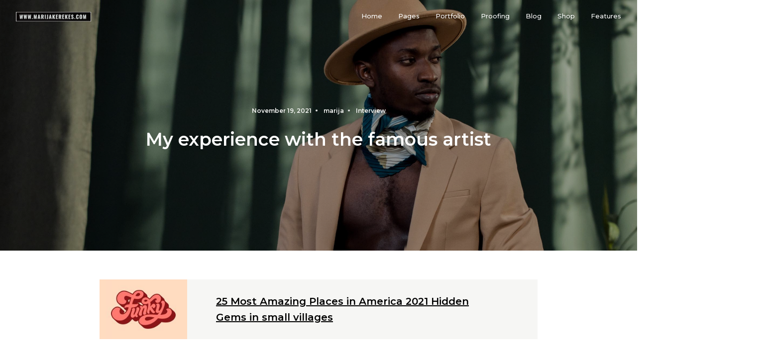

--- FILE ---
content_type: text/html; charset=UTF-8
request_url: https://marijakerekes.com/2021/11/19/my-experience-with-the-famous-artist/
body_size: 15644
content:
<!DOCTYPE html>
<html lang="en-US">
<head>
	<meta charset="UTF-8">
	<meta name="viewport" content="width=device-width, initial-scale=1.0, viewport-fit=cover" />		<title>My experience with the famous artist &#8211; Marija Kerekes photography</title>
<meta name='robots' content='max-image-preview:large' />
<link rel='dns-prefetch' href='//fonts.googleapis.com' />
<link rel="alternate" type="application/rss+xml" title="Marija Kerekes photography &raquo; Feed" href="https://marijakerekes.com/feed/" />
<link rel="alternate" type="application/rss+xml" title="Marija Kerekes photography &raquo; Comments Feed" href="https://marijakerekes.com/comments/feed/" />
<link rel="alternate" type="application/rss+xml" title="Marija Kerekes photography &raquo; My experience with the famous artist Comments Feed" href="https://marijakerekes.com/2021/11/19/my-experience-with-the-famous-artist/feed/" />
<link rel="alternate" title="oEmbed (JSON)" type="application/json+oembed" href="https://marijakerekes.com/wp-json/oembed/1.0/embed?url=https%3A%2F%2Fmarijakerekes.com%2F2021%2F11%2F19%2Fmy-experience-with-the-famous-artist%2F" />
<link rel="alternate" title="oEmbed (XML)" type="text/xml+oembed" href="https://marijakerekes.com/wp-json/oembed/1.0/embed?url=https%3A%2F%2Fmarijakerekes.com%2F2021%2F11%2F19%2Fmy-experience-with-the-famous-artist%2F&#038;format=xml" />
<style id='wp-img-auto-sizes-contain-inline-css' type='text/css'>
img:is([sizes=auto i],[sizes^="auto," i]){contain-intrinsic-size:3000px 1500px}
/*# sourceURL=wp-img-auto-sizes-contain-inline-css */
</style>
<style id='wp-emoji-styles-inline-css' type='text/css'>

	img.wp-smiley, img.emoji {
		display: inline !important;
		border: none !important;
		box-shadow: none !important;
		height: 1em !important;
		width: 1em !important;
		margin: 0 0.07em !important;
		vertical-align: -0.1em !important;
		background: none !important;
		padding: 0 !important;
	}
/*# sourceURL=wp-emoji-styles-inline-css */
</style>
<style id='classic-theme-styles-inline-css' type='text/css'>
/*! This file is auto-generated */
.wp-block-button__link{color:#fff;background-color:#32373c;border-radius:9999px;box-shadow:none;text-decoration:none;padding:calc(.667em + 2px) calc(1.333em + 2px);font-size:1.125em}.wp-block-file__button{background:#32373c;color:#fff;text-decoration:none}
/*# sourceURL=/wp-includes/css/classic-themes.min.css */
</style>
<link rel='stylesheet' id='woocommerce-layout-css' href='https://marijakerekes.com/wp-content/plugins/woocommerce/assets/css/woocommerce-layout.css?ver=9.3.5' type='text/css' media='all' />
<link rel='stylesheet' id='woocommerce-smallscreen-css' href='https://marijakerekes.com/wp-content/plugins/woocommerce/assets/css/woocommerce-smallscreen.css?ver=9.3.5' type='text/css' media='only screen and (max-width: 768px)' />
<link rel='stylesheet' id='woocommerce-general-css' href='https://marijakerekes.com/wp-content/plugins/woocommerce/assets/css/woocommerce.css?ver=9.3.5' type='text/css' media='all' />
<style id='woocommerce-inline-inline-css' type='text/css'>
.woocommerce form .form-row .required { visibility: visible; }
/*# sourceURL=woocommerce-inline-inline-css */
</style>
<link rel='stylesheet' id='floona-main-style-css' href='https://marijakerekes.com/wp-content/themes/floona/style.css?ver=6.9' type='text/css' media='all' />
<style id='floona-main-style-inline-css' type='text/css'>
body[class*="woocommerce-"]:not([class*="elementor-page-"]) .main { max-width: 1300px; margin-left: auto; margin-right: auto; }
/*# sourceURL=floona-main-style-inline-css */
</style>
<link rel='stylesheet' id='floona-fonts-css' href='https://fonts.googleapis.com/css?family=Montserrat%3A300%2C400%2C500%2C+600&#038;ver=1.0.1' type='text/css' media='all' />
<link rel='stylesheet' id='elementor-frontend-css' href='https://marijakerekes.com/wp-content/uploads/elementor/css/custom-frontend.min.css?ver=1729848964' type='text/css' media='all' />
<style id='elementor-frontend-inline-css' type='text/css'>
.elementor-445 .elementor-element.elementor-element-ce8969b:not(.elementor-motion-effects-element-type-background), .elementor-445 .elementor-element.elementor-element-ce8969b > .elementor-motion-effects-container > .elementor-motion-effects-layer{background-image:url("https://marijakerekes.com/wp-content/uploads/2021/11/link-blog-single-img.jpg");}
/*# sourceURL=elementor-frontend-inline-css */
</style>
<link rel='stylesheet' id='swiper-css' href='https://marijakerekes.com/wp-content/plugins/elementor/assets/lib/swiper/v8/css/swiper.min.css?ver=8.4.5' type='text/css' media='all' />
<link rel='stylesheet' id='e-swiper-css' href='https://marijakerekes.com/wp-content/plugins/elementor/assets/css/conditionals/e-swiper.min.css?ver=3.24.7' type='text/css' media='all' />
<link rel='stylesheet' id='elementor-post-2761-css' href='https://marijakerekes.com/wp-content/uploads/elementor/css/post-2761.css?ver=1729848964' type='text/css' media='all' />
<link rel='stylesheet' id='neuron-frontend-css' href='https://marijakerekes.com/wp-content/uploads/elementor/css/neuron-frontend.css?ver=1729848964' type='text/css' media='all' />
<style id='neuron-frontend-inline-css' type='text/css'>
.elementor-app-iframe { display: none !important; } .e-route-app { overflow: scroll !important; } 
/*# sourceURL=neuron-frontend-inline-css */
</style>
<link rel='stylesheet' id='neuron-icons-css' href='https://marijakerekes.com/wp-content/plugins/neuron-builder/assets/fonts/n-icons/n-icons.css?ver=1.0.8.6' type='text/css' media='all' />
<link rel='stylesheet' id='widget-heading-css' href='https://marijakerekes.com/wp-content/plugins/elementor/assets/css/widget-heading.min.css?ver=3.24.7' type='text/css' media='all' />
<link rel='stylesheet' id='widget-image-css' href='https://marijakerekes.com/wp-content/plugins/elementor/assets/css/widget-image.min.css?ver=3.24.7' type='text/css' media='all' />
<link rel='stylesheet' id='widget-text-editor-css' href='https://marijakerekes.com/wp-content/plugins/elementor/assets/css/widget-text-editor.min.css?ver=3.24.7' type='text/css' media='all' />
<link rel='stylesheet' id='elementor-post-445-css' href='https://marijakerekes.com/wp-content/uploads/elementor/css/post-445.css?ver=1729852616' type='text/css' media='all' />
<link rel='stylesheet' id='elementor-post-3050-css' href='https://marijakerekes.com/wp-content/uploads/elementor/css/post-3050.css?ver=1729849178' type='text/css' media='all' />
<link rel='stylesheet' id='elementor-post-173-css' href='https://marijakerekes.com/wp-content/uploads/elementor/css/post-173.css?ver=1729848964' type='text/css' media='all' />
<link rel='stylesheet' id='google-fonts-1-css' href='https://fonts.googleapis.com/css?family=Montserrat%3A100%2C100italic%2C200%2C200italic%2C300%2C300italic%2C400%2C400italic%2C500%2C500italic%2C600%2C600italic%2C700%2C700italic%2C800%2C800italic%2C900%2C900italic&#038;display=swap&#038;ver=6.9' type='text/css' media='all' />
<link rel="preconnect" href="https://fonts.gstatic.com/" crossorigin><script type="text/javascript" src="https://marijakerekes.com/wp-includes/js/jquery/jquery.min.js?ver=3.7.1" id="jquery-core-js"></script>
<script type="text/javascript" src="https://marijakerekes.com/wp-includes/js/jquery/jquery-migrate.min.js?ver=3.4.1" id="jquery-migrate-js"></script>
<script type="text/javascript" src="https://marijakerekes.com/wp-content/plugins/woocommerce/assets/js/jquery-blockui/jquery.blockUI.min.js?ver=2.7.0-wc.9.3.5" id="jquery-blockui-js" defer="defer" data-wp-strategy="defer"></script>
<script type="text/javascript" id="wc-add-to-cart-js-extra">
/* <![CDATA[ */
var wc_add_to_cart_params = {"ajax_url":"/wp-admin/admin-ajax.php","wc_ajax_url":"/?wc-ajax=%%endpoint%%","i18n_view_cart":"View cart","cart_url":"https://marijakerekes.com/cart/","is_cart":"","cart_redirect_after_add":"no"};
//# sourceURL=wc-add-to-cart-js-extra
/* ]]> */
</script>
<script type="text/javascript" src="https://marijakerekes.com/wp-content/plugins/woocommerce/assets/js/frontend/add-to-cart.min.js?ver=9.3.5" id="wc-add-to-cart-js" defer="defer" data-wp-strategy="defer"></script>
<script type="text/javascript" src="https://marijakerekes.com/wp-content/plugins/woocommerce/assets/js/js-cookie/js.cookie.min.js?ver=2.1.4-wc.9.3.5" id="js-cookie-js" defer="defer" data-wp-strategy="defer"></script>
<script type="text/javascript" id="woocommerce-js-extra">
/* <![CDATA[ */
var woocommerce_params = {"ajax_url":"/wp-admin/admin-ajax.php","wc_ajax_url":"/?wc-ajax=%%endpoint%%"};
//# sourceURL=woocommerce-js-extra
/* ]]> */
</script>
<script type="text/javascript" src="https://marijakerekes.com/wp-content/plugins/woocommerce/assets/js/frontend/woocommerce.min.js?ver=9.3.5" id="woocommerce-js" defer="defer" data-wp-strategy="defer"></script>
<link rel="https://api.w.org/" href="https://marijakerekes.com/wp-json/" /><link rel="alternate" title="JSON" type="application/json" href="https://marijakerekes.com/wp-json/wp/v2/posts/445" /><link rel="EditURI" type="application/rsd+xml" title="RSD" href="https://marijakerekes.com/xmlrpc.php?rsd" />
<meta name="generator" content="WordPress 6.9" />
<meta name="generator" content="WooCommerce 9.3.5" />
<link rel="canonical" href="https://marijakerekes.com/2021/11/19/my-experience-with-the-famous-artist/" />
<link rel='shortlink' href='https://marijakerekes.com/?p=445' />
	<noscript><style>.woocommerce-product-gallery{ opacity: 1 !important; }</style></noscript>
	<meta name="generator" content="Elementor 3.24.7; features: e_font_icon_svg, additional_custom_breakpoints; settings: css_print_method-external, google_font-enabled, font_display-swap">
			<style>
				.e-con.e-parent:nth-of-type(n+4):not(.e-lazyloaded):not(.e-no-lazyload),
				.e-con.e-parent:nth-of-type(n+4):not(.e-lazyloaded):not(.e-no-lazyload) * {
					background-image: none !important;
				}
				@media screen and (max-height: 1024px) {
					.e-con.e-parent:nth-of-type(n+3):not(.e-lazyloaded):not(.e-no-lazyload),
					.e-con.e-parent:nth-of-type(n+3):not(.e-lazyloaded):not(.e-no-lazyload) * {
						background-image: none !important;
					}
				}
				@media screen and (max-height: 640px) {
					.e-con.e-parent:nth-of-type(n+2):not(.e-lazyloaded):not(.e-no-lazyload),
					.e-con.e-parent:nth-of-type(n+2):not(.e-lazyloaded):not(.e-no-lazyload) * {
						background-image: none !important;
					}
				}
			</style>
			<style class='wp-fonts-local' type='text/css'>
@font-face{font-family:Inter;font-style:normal;font-weight:300 900;font-display:fallback;src:url('https://marijakerekes.com/wp-content/plugins/woocommerce/assets/fonts/Inter-VariableFont_slnt,wght.woff2') format('woff2');font-stretch:normal;}
@font-face{font-family:Cardo;font-style:normal;font-weight:400;font-display:fallback;src:url('https://marijakerekes.com/wp-content/plugins/woocommerce/assets/fonts/cardo_normal_400.woff2') format('woff2');}
</style>
</head>
<body class="wp-singular post-template post-template-elementor_header_footer single single-post postid-445 single-format-standard wp-custom-logo wp-theme-floona theme-floona woocommerce-no-js elementor-default elementor-template-full-width elementor-kit-2761 elementor-page elementor-page-445">

		<header data-elementor-type="header" data-elementor-id="3050" class="elementor elementor-3050 elementor-location-header">
		<div class="elementor-section-wrap">
					<section class="elementor-section elementor-top-section elementor-element elementor-element-dbfbed2 elementor-section-full_width n-floona-container--wide elementor-section-height-default elementor-section-height-default" data-id="dbfbed2" data-element_type="section" data-settings="{&quot;background_background&quot;:&quot;classic&quot;}">
						<div class="elementor-container elementor-column-gap-no">
					<div class="elementor-column elementor-col-50 elementor-top-column elementor-element elementor-element-73c05a9" data-id="73c05a9" data-element_type="column">
			<div class="elementor-widget-wrap elementor-element-populated">
						<div class="elementor-element elementor-element-91d5fa7 elementor-widget__width-auto elementor-widget elementor-widget-neuron-site-logo elementor-widget-image" data-id="91d5fa7" data-element_type="widget" data-widget_type="neuron-site-logo.default">
				<div class="elementor-widget-container">
														<a href="https://marijakerekes.com">
							<img fetchpriority="high" width="792" height="99" src="https://marijakerekes.com/wp-content/uploads/2024/06/logo.jpg" class="attachment-full size-full wp-image-3562" alt="" srcset="https://marijakerekes.com/wp-content/uploads/2024/06/logo.jpg 792w, https://marijakerekes.com/wp-content/uploads/2024/06/logo-300x38.jpg 300w, https://marijakerekes.com/wp-content/uploads/2024/06/logo-768x96.jpg 768w, https://marijakerekes.com/wp-content/uploads/2024/06/logo-600x75.jpg 600w" sizes="(max-width: 792px) 100vw, 792px" />								</a>
													</div>
				</div>
					</div>
		</div>
				<div class="elementor-column elementor-col-50 elementor-top-column elementor-element elementor-element-405f4d4" data-id="405f4d4" data-element_type="column">
			<div class="elementor-widget-wrap elementor-element-populated">
						<div class="elementor-element elementor-element-15150b8 elementor-widget__width-auto elementor-hidden-mobile m-neuron-nav-menu__pointer-none m-neuron-nav-menu--indicator-none m-neuron-nav-menu--horizontal m-neuron-nav-menu--breakpoint-mobile m-neuron-nav-menu--stretch elementor-widget elementor-widget-neuron-nav-menu" data-id="15150b8" data-element_type="widget" data-widget_type="neuron-nav-menu.default">
				<div class="elementor-widget-container">
							<nav class="m-neuron-nav-menu" id="m-neuron-nav-menu--id-3-15150b8"><ul id="menu-1-15150b8" class="m-neuron-nav-menu__list"><li id="menu-item-2448" class="menu-item menu-item-type-custom menu-item-object-custom menu-item-has-children menu-item-2448"><a href="#">Home</a>
<ul class="sub-menu">
	<li id="menu-item-3081" class="menu-item menu-item-type-post_type menu-item-object-page menu-item-home menu-item-3081"><a href="https://marijakerekes.com/">Home</a></li>
	<li id="menu-item-2449" class="menu-item menu-item-type-post_type menu-item-object-page menu-item-2449"><a href="https://marijakerekes.com/sidebar-home/">Sidebar Home</a></li>
	<li id="menu-item-2450" class="menu-item menu-item-type-post_type menu-item-object-page menu-item-2450"><a href="https://marijakerekes.com/main-slider/">Main Slider</a></li>
	<li id="menu-item-2451" class="menu-item menu-item-type-post_type menu-item-object-page menu-item-2451"><a href="https://marijakerekes.com/floating-portfolio/">Floating Portfolio</a></li>
	<li id="menu-item-2452" class="menu-item menu-item-type-post_type menu-item-object-page menu-item-2452"><a href="https://marijakerekes.com/carousel-gallery/">Carousel Gallery</a></li>
	<li id="menu-item-2453" class="menu-item menu-item-type-post_type menu-item-object-page menu-item-2453"><a href="https://marijakerekes.com/classic-portfolio/">Classic Portfolio</a></li>
	<li id="menu-item-2454" class="menu-item menu-item-type-post_type menu-item-object-page menu-item-2454"><a href="https://marijakerekes.com/metro-home/">Metro Home</a></li>
	<li id="menu-item-2455" class="menu-item menu-item-type-post_type menu-item-object-page menu-item-2455"><a href="https://marijakerekes.com/interactive-links/">Interactive Links</a></li>
	<li id="menu-item-3492" class="menu-item menu-item-type-post_type menu-item-object-page menu-item-3492"><a href="https://marijakerekes.com/projects-slider/">Projects Slider</a></li>
	<li id="menu-item-2456" class="menu-item menu-item-type-post_type menu-item-object-page menu-item-2456"><a href="https://marijakerekes.com/category-home/">Category Home</a></li>
	<li id="menu-item-2457" class="menu-item menu-item-type-post_type menu-item-object-page menu-item-2457"><a href="https://marijakerekes.com/fullscreen-slider/">Fullscreen Slider</a></li>
	<li id="menu-item-2458" class="menu-item menu-item-type-post_type menu-item-object-page menu-item-2458"><a href="https://marijakerekes.com/masonry-home/">Masonry Home</a></li>
	<li id="menu-item-3113" class="menu-item menu-item-type-post_type menu-item-object-page menu-item-3113"><a href="https://marijakerekes.com/landing/">Landing</a></li>
</ul>
</li>
<li id="menu-item-2459" class="menu-item menu-item-type-custom menu-item-object-custom menu-item-has-children menu-item-2459"><a href="#">Pages</a>
<ul class="sub-menu">
	<li id="menu-item-2460" class="menu-item menu-item-type-post_type menu-item-object-page menu-item-2460"><a href="https://marijakerekes.com/about-us/">About Us</a></li>
	<li id="menu-item-2461" class="menu-item menu-item-type-post_type menu-item-object-page menu-item-2461"><a href="https://marijakerekes.com/about-me/">About Me</a></li>
	<li id="menu-item-2462" class="menu-item menu-item-type-post_type menu-item-object-page menu-item-2462"><a href="https://marijakerekes.com/contact-us/">Contact Us</a></li>
	<li id="menu-item-2463" class="menu-item menu-item-type-post_type menu-item-object-page menu-item-2463"><a href="https://marijakerekes.com/get-in-touch/">Get in Touch</a></li>
	<li id="menu-item-2464" class="menu-item menu-item-type-post_type menu-item-object-page menu-item-2464"><a href="https://marijakerekes.com/pricing-plans/">Pricing Plans</a></li>
	<li id="menu-item-2465" class="menu-item menu-item-type-post_type menu-item-object-page menu-item-2465"><a href="https://marijakerekes.com/coming-soon/">Coming Soon</a></li>
	<li id="menu-item-2466" class="menu-item menu-item-type-custom menu-item-object-custom menu-item-2466"><a href="https://neuronthemes.com/floona/404">404 Page</a></li>
</ul>
</li>
<li id="menu-item-2467" class="menu-item menu-item-type-custom menu-item-object-custom menu-item-has-children menu-item-2467"><a href="#">Portfolio</a>
<ul class="sub-menu">
	<li id="menu-item-2503" class="menu-item menu-item-type-custom menu-item-object-custom menu-item-has-children menu-item-2503"><a href="#">List Types</a>
	<ul class="sub-menu">
		<li id="menu-item-2502" class="menu-item menu-item-type-post_type menu-item-object-page menu-item-2502"><a href="https://marijakerekes.com/standard/">Standard Portfolio</a></li>
		<li id="menu-item-2504" class="menu-item menu-item-type-post_type menu-item-object-page menu-item-2504"><a href="https://marijakerekes.com/gallery-portfolio/">Gallery Portfolio</a></li>
		<li id="menu-item-2505" class="menu-item menu-item-type-post_type menu-item-object-page menu-item-2505"><a href="https://marijakerekes.com/gallery-joined/">Gallery Joined</a></li>
		<li id="menu-item-2507" class="menu-item menu-item-type-post_type menu-item-object-page menu-item-2507"><a href="https://marijakerekes.com/masonry-portfolio/">Masonry Portfolio</a></li>
		<li id="menu-item-2506" class="menu-item menu-item-type-post_type menu-item-object-page menu-item-2506"><a href="https://marijakerekes.com/metro-portfolio/">Metro Portfolio</a></li>
	</ul>
</li>
	<li id="menu-item-2508" class="menu-item menu-item-type-custom menu-item-object-custom menu-item-has-children menu-item-2508"><a href="#">List Layouts</a>
	<ul class="sub-menu">
		<li id="menu-item-2510" class="menu-item menu-item-type-post_type menu-item-object-page menu-item-2510"><a href="https://marijakerekes.com/two-columns/">Two Columns</a></li>
		<li id="menu-item-2509" class="menu-item menu-item-type-post_type menu-item-object-page menu-item-2509"><a href="https://marijakerekes.com/two-columns-wide/">Two Columns Wide</a></li>
		<li id="menu-item-2512" class="menu-item menu-item-type-post_type menu-item-object-page menu-item-2512"><a href="https://marijakerekes.com/three-columns/">Three Columns</a></li>
		<li id="menu-item-2511" class="menu-item menu-item-type-post_type menu-item-object-page menu-item-2511"><a href="https://marijakerekes.com/three-columns-wide/">Three Columns Wide</a></li>
		<li id="menu-item-2515" class="menu-item menu-item-type-post_type menu-item-object-page menu-item-2515"><a href="https://marijakerekes.com/four-columns/">Four Columns</a></li>
		<li id="menu-item-2514" class="menu-item menu-item-type-post_type menu-item-object-page menu-item-2514"><a href="https://marijakerekes.com/four-columns-wide/">Four Columns Wide</a></li>
		<li id="menu-item-2516" class="menu-item menu-item-type-post_type menu-item-object-page menu-item-2516"><a href="https://marijakerekes.com/five-columns-wide/">Five Columns Wide</a></li>
		<li id="menu-item-2513" class="menu-item menu-item-type-post_type menu-item-object-page menu-item-2513"><a href="https://marijakerekes.com/six-columns-wide/">Six Columns Wide</a></li>
	</ul>
</li>
	<li id="menu-item-2522" class="menu-item menu-item-type-custom menu-item-object-custom menu-item-has-children menu-item-2522"><a href="#">Single Types</a>
	<ul class="sub-menu">
		<li id="menu-item-2523" class="menu-item menu-item-type-custom menu-item-object-custom menu-item-2523"><a href="https://neuronthemes.com/floona/portfolio/heavy-action/">Standard Layout</a></li>
		<li id="menu-item-2524" class="menu-item menu-item-type-custom menu-item-object-custom menu-item-2524"><a href="https://neuronthemes.com/floona/portfolio/honey-magazine/">Creative Layout</a></li>
		<li id="menu-item-2525" class="menu-item menu-item-type-custom menu-item-object-custom menu-item-2525"><a href="https://neuronthemes.com/floona/portfolio/fresh-peace/">Small Images</a></li>
		<li id="menu-item-2526" class="menu-item menu-item-type-custom menu-item-object-custom menu-item-2526"><a href="https://neuronthemes.com/floona/portfolio/simply-the-best/">Big Images</a></li>
		<li id="menu-item-2527" class="menu-item menu-item-type-custom menu-item-object-custom menu-item-2527"><a href="https://neuronthemes.com/floona/portfolio/pretty-cool-vibes/">Centered Gallery</a></li>
		<li id="menu-item-2528" class="menu-item menu-item-type-custom menu-item-object-custom menu-item-2528"><a href="https://neuronthemes.com/floona/portfolio/soul-of-ballad/">Slider Single</a></li>
	</ul>
</li>
	<li id="menu-item-2517" class="menu-item menu-item-type-custom menu-item-object-custom menu-item-has-children menu-item-2517"><a href="#">Hover Types</a>
	<ul class="sub-menu">
		<li id="menu-item-2518" class="menu-item menu-item-type-post_type menu-item-object-page menu-item-2518"><a href="https://marijakerekes.com/tooltip-hover/">Tooltip Hover</a></li>
		<li id="menu-item-2521" class="menu-item menu-item-type-post_type menu-item-object-page menu-item-2521"><a href="https://marijakerekes.com/big-title-hover/">Big Title Hover</a></li>
		<li id="menu-item-2519" class="menu-item menu-item-type-post_type menu-item-object-page menu-item-2519"><a href="https://marijakerekes.com/content-outside-hover/">Content Outside Hover</a></li>
		<li id="menu-item-2520" class="menu-item menu-item-type-post_type menu-item-object-page menu-item-2520"><a href="https://marijakerekes.com/content-inside-hover/">Content Inside Hover</a></li>
	</ul>
</li>
</ul>
</li>
<li id="menu-item-2468" class="menu-item menu-item-type-custom menu-item-object-custom menu-item-has-children menu-item-2468"><a href="#">Proofing</a>
<ul class="sub-menu">
	<li id="menu-item-2539" class="menu-item menu-item-type-post_type menu-item-object-page menu-item-2539"><a href="https://marijakerekes.com/locked-gallery/">Locked Gallery</a></li>
	<li id="menu-item-2535" class="menu-item menu-item-type-post_type menu-item-object-page menu-item-2535"><a href="https://marijakerekes.com/proofing-gallery/">Proofing Gallery</a></li>
</ul>
</li>
<li id="menu-item-2469" class="menu-item menu-item-type-custom menu-item-object-custom current-menu-ancestor menu-item-has-children menu-item-2469"><a href="#">Blog</a>
<ul class="sub-menu">
	<li id="menu-item-2470" class="menu-item menu-item-type-post_type menu-item-object-page menu-item-2470"><a href="https://marijakerekes.com/standard-blog/">Standard List</a></li>
	<li id="menu-item-2471" class="menu-item menu-item-type-post_type menu-item-object-page menu-item-2471"><a href="https://marijakerekes.com/metro-blog/">Metro List</a></li>
	<li id="menu-item-2472" class="menu-item menu-item-type-post_type menu-item-object-page menu-item-2472"><a href="https://marijakerekes.com/masonry-blog/">Masonry List</a></li>
	<li id="menu-item-3078" class="menu-item menu-item-type-post_type menu-item-object-page current_page_parent menu-item-3078"><a href="https://marijakerekes.com/blog/">Blog Sidebar</a></li>
	<li id="menu-item-2473" class="menu-item menu-item-type-custom menu-item-object-custom current-menu-ancestor current-menu-parent menu-item-has-children menu-item-2473"><a href="#">Single Pages</a>
	<ul class="sub-menu">
		<li id="menu-item-2474" class="menu-item menu-item-type-post_type menu-item-object-post menu-item-2474"><a href="https://marijakerekes.com/2021/11/19/behind-the-scenes-of-limitless/">Standard Page</a></li>
		<li id="menu-item-2475" class="menu-item menu-item-type-post_type menu-item-object-post menu-item-2475"><a href="https://marijakerekes.com/2021/11/19/modeling-for-a-photoshoot/">Gallery</a></li>
		<li id="menu-item-2476" class="menu-item menu-item-type-post_type menu-item-object-post current-menu-item menu-item-2476"><a href="https://marijakerekes.com/2021/11/19/my-experience-with-the-famous-artist/" aria-current="page">Link</a></li>
		<li id="menu-item-2477" class="menu-item menu-item-type-post_type menu-item-object-post menu-item-2477"><a href="https://marijakerekes.com/2021/11/19/traditional-warm-up-for-work/">Quote</a></li>
		<li id="menu-item-2478" class="menu-item menu-item-type-post_type menu-item-object-post menu-item-2478"><a href="https://marijakerekes.com/2021/11/19/calming-story-for-heaven/">Audio Linked</a></li>
		<li id="menu-item-2479" class="menu-item menu-item-type-post_type menu-item-object-post menu-item-2479"><a href="https://marijakerekes.com/2021/11/19/thousands-of-art-works-in-studio/">Video Self-hosted</a></li>
	</ul>
</li>
</ul>
</li>
<li id="menu-item-2480" class="menu-item menu-item-type-custom menu-item-object-custom menu-item-has-children menu-item-2480"><a href="#">Shop</a>
<ul class="sub-menu">
	<li id="menu-item-2481" class="menu-item menu-item-type-post_type menu-item-object-page menu-item-2481"><a href="https://marijakerekes.com/shop-2/">Standard Shop</a></li>
	<li id="menu-item-2482" class="menu-item menu-item-type-post_type menu-item-object-page menu-item-2482"><a href="https://marijakerekes.com/minimal-shop/">Minimal Shop</a></li>
	<li id="menu-item-2483" class="menu-item menu-item-type-custom menu-item-object-custom menu-item-has-children menu-item-2483"><a href="#">Product Pages</a>
	<ul class="sub-menu">
		<li id="menu-item-2484" class="menu-item menu-item-type-custom menu-item-object-custom menu-item-2484"><a href="https://neuronthemes.com/floona/product/dreaming-in-blue/">Standard Product</a></li>
		<li id="menu-item-2485" class="menu-item menu-item-type-custom menu-item-object-custom menu-item-2485"><a href="https://neuronthemes.com/floona/product/yin-and-yang/">Minimal Product</a></li>
	</ul>
</li>
	<li id="menu-item-2486" class="menu-item menu-item-type-custom menu-item-object-custom menu-item-has-children menu-item-2486"><a href="#">Shop Utilities</a>
	<ul class="sub-menu">
		<li id="menu-item-2487" class="menu-item menu-item-type-post_type menu-item-object-page menu-item-2487"><a href="https://marijakerekes.com/cart-2/">Cart</a></li>
		<li id="menu-item-2488" class="menu-item menu-item-type-post_type menu-item-object-page menu-item-2488"><a href="https://marijakerekes.com/checkout-2/">Checkout</a></li>
		<li id="menu-item-2489" class="menu-item menu-item-type-post_type menu-item-object-page menu-item-2489"><a href="https://marijakerekes.com/my-account-2/">My account</a></li>
	</ul>
</li>
</ul>
</li>
<li id="menu-item-2490" class="menu-item menu-item-type-custom menu-item-object-custom menu-item-has-children menu-item-2490"><a href="#">Features</a>
<ul class="sub-menu">
	<li id="menu-item-2491" class="menu-item menu-item-type-custom menu-item-object-custom menu-item-2491"><a target="_blank" href="https://neuronthemes.com/neuron-builder/">Builder</a></li>
	<li id="menu-item-2492" class="menu-item menu-item-type-custom menu-item-object-custom menu-item-2492"><a target="_blank" href="https://neuronthemes.com/features/editor/">Editor</a></li>
	<li id="menu-item-2493" class="menu-item menu-item-type-custom menu-item-object-custom menu-item-2493"><a target="_blank" href="https://neuronthemes.com/features/design/">Design</a></li>
	<li id="menu-item-2494" class="menu-item menu-item-type-custom menu-item-object-custom menu-item-2494"><a target="_blank" href="https://neuronthemes.com/features/marketing/">Marketing</a></li>
	<li id="menu-item-2495" class="menu-item menu-item-type-custom menu-item-object-custom menu-item-2495"><a target="_blank" href="https://neuronthemes.com/features/theme-builder/">Theme Builder</a></li>
	<li id="menu-item-2496" class="menu-item menu-item-type-custom menu-item-object-custom menu-item-2496"><a target="_blank" href="https://neuronthemes.com/features/popup-builder/">Popup Builder</a></li>
	<li id="menu-item-2497" class="menu-item menu-item-type-custom menu-item-object-custom menu-item-2497"><a target="_blank" href="https://neuronthemes.com/features/woocommerce-builder/">WooCommerce</a></li>
	<li id="menu-item-2498" class="menu-item menu-item-type-custom menu-item-object-custom menu-item-2498"><a target="_blank" href="https://neuronthemes.com/widgets/">Widgets</a></li>
	<li id="menu-item-2499" class="menu-item menu-item-type-custom menu-item-object-custom menu-item-2499"><a target="_blank" href="https://neuronthemes.com/features/integrations/">Integrations</a></li>
	<li id="menu-item-2500" class="menu-item menu-item-type-custom menu-item-object-custom menu-item-2500"><a target="_blank" href="https://neuronthemes.com/features/">All Features</a></li>
</ul>
</li>
</ul></nav>
				<nav class="m-neuron-nav-menu--mobile" id="m-neuron-nav-menu--mobile--id-15150b8">
					<div class="m-neuron-nav-menu__hamburger-holder">
						<a href="#" class="m-neuron-nav-menu__hamburger">
							<svg style="enable-background:new 0 0 139 139;" version="1.1" viewBox="0 0 139 139" xml:space="preserve" xmlns="http://www.w3.org/2000/svg" xmlns:xlink="http://www.w3.org/1999/xlink"><line class="st0" x1="26.5" x2="112.5" y1="46.3" y2="46.3"/><line class="st0" x1="26.5" x2="112.5" y1="92.7" y2="92.7"/><line class="st0" x1="26.5" x2="112.5" y1="69.5" y2="69.5"/></svg>
						</a>
					</div>
					<ul id="menu-2-15150b8" class="m-neuron-nav-menu__list"><li class="menu-item menu-item-type-custom menu-item-object-custom menu-item-has-children menu-item-2448"><a href="#">Home</a>
<ul class="sub-menu">
	<li class="menu-item menu-item-type-post_type menu-item-object-page menu-item-home menu-item-3081"><a href="https://marijakerekes.com/">Home</a></li>
	<li class="menu-item menu-item-type-post_type menu-item-object-page menu-item-2449"><a href="https://marijakerekes.com/sidebar-home/">Sidebar Home</a></li>
	<li class="menu-item menu-item-type-post_type menu-item-object-page menu-item-2450"><a href="https://marijakerekes.com/main-slider/">Main Slider</a></li>
	<li class="menu-item menu-item-type-post_type menu-item-object-page menu-item-2451"><a href="https://marijakerekes.com/floating-portfolio/">Floating Portfolio</a></li>
	<li class="menu-item menu-item-type-post_type menu-item-object-page menu-item-2452"><a href="https://marijakerekes.com/carousel-gallery/">Carousel Gallery</a></li>
	<li class="menu-item menu-item-type-post_type menu-item-object-page menu-item-2453"><a href="https://marijakerekes.com/classic-portfolio/">Classic Portfolio</a></li>
	<li class="menu-item menu-item-type-post_type menu-item-object-page menu-item-2454"><a href="https://marijakerekes.com/metro-home/">Metro Home</a></li>
	<li class="menu-item menu-item-type-post_type menu-item-object-page menu-item-2455"><a href="https://marijakerekes.com/interactive-links/">Interactive Links</a></li>
	<li class="menu-item menu-item-type-post_type menu-item-object-page menu-item-3492"><a href="https://marijakerekes.com/projects-slider/">Projects Slider</a></li>
	<li class="menu-item menu-item-type-post_type menu-item-object-page menu-item-2456"><a href="https://marijakerekes.com/category-home/">Category Home</a></li>
	<li class="menu-item menu-item-type-post_type menu-item-object-page menu-item-2457"><a href="https://marijakerekes.com/fullscreen-slider/">Fullscreen Slider</a></li>
	<li class="menu-item menu-item-type-post_type menu-item-object-page menu-item-2458"><a href="https://marijakerekes.com/masonry-home/">Masonry Home</a></li>
	<li class="menu-item menu-item-type-post_type menu-item-object-page menu-item-3113"><a href="https://marijakerekes.com/landing/">Landing</a></li>
</ul>
</li>
<li class="menu-item menu-item-type-custom menu-item-object-custom menu-item-has-children menu-item-2459"><a href="#">Pages</a>
<ul class="sub-menu">
	<li class="menu-item menu-item-type-post_type menu-item-object-page menu-item-2460"><a href="https://marijakerekes.com/about-us/">About Us</a></li>
	<li class="menu-item menu-item-type-post_type menu-item-object-page menu-item-2461"><a href="https://marijakerekes.com/about-me/">About Me</a></li>
	<li class="menu-item menu-item-type-post_type menu-item-object-page menu-item-2462"><a href="https://marijakerekes.com/contact-us/">Contact Us</a></li>
	<li class="menu-item menu-item-type-post_type menu-item-object-page menu-item-2463"><a href="https://marijakerekes.com/get-in-touch/">Get in Touch</a></li>
	<li class="menu-item menu-item-type-post_type menu-item-object-page menu-item-2464"><a href="https://marijakerekes.com/pricing-plans/">Pricing Plans</a></li>
	<li class="menu-item menu-item-type-post_type menu-item-object-page menu-item-2465"><a href="https://marijakerekes.com/coming-soon/">Coming Soon</a></li>
	<li class="menu-item menu-item-type-custom menu-item-object-custom menu-item-2466"><a href="https://neuronthemes.com/floona/404">404 Page</a></li>
</ul>
</li>
<li class="menu-item menu-item-type-custom menu-item-object-custom menu-item-has-children menu-item-2467"><a href="#">Portfolio</a>
<ul class="sub-menu">
	<li class="menu-item menu-item-type-custom menu-item-object-custom menu-item-has-children menu-item-2503"><a href="#">List Types</a>
	<ul class="sub-menu">
		<li class="menu-item menu-item-type-post_type menu-item-object-page menu-item-2502"><a href="https://marijakerekes.com/standard/">Standard Portfolio</a></li>
		<li class="menu-item menu-item-type-post_type menu-item-object-page menu-item-2504"><a href="https://marijakerekes.com/gallery-portfolio/">Gallery Portfolio</a></li>
		<li class="menu-item menu-item-type-post_type menu-item-object-page menu-item-2505"><a href="https://marijakerekes.com/gallery-joined/">Gallery Joined</a></li>
		<li class="menu-item menu-item-type-post_type menu-item-object-page menu-item-2507"><a href="https://marijakerekes.com/masonry-portfolio/">Masonry Portfolio</a></li>
		<li class="menu-item menu-item-type-post_type menu-item-object-page menu-item-2506"><a href="https://marijakerekes.com/metro-portfolio/">Metro Portfolio</a></li>
	</ul>
</li>
	<li class="menu-item menu-item-type-custom menu-item-object-custom menu-item-has-children menu-item-2508"><a href="#">List Layouts</a>
	<ul class="sub-menu">
		<li class="menu-item menu-item-type-post_type menu-item-object-page menu-item-2510"><a href="https://marijakerekes.com/two-columns/">Two Columns</a></li>
		<li class="menu-item menu-item-type-post_type menu-item-object-page menu-item-2509"><a href="https://marijakerekes.com/two-columns-wide/">Two Columns Wide</a></li>
		<li class="menu-item menu-item-type-post_type menu-item-object-page menu-item-2512"><a href="https://marijakerekes.com/three-columns/">Three Columns</a></li>
		<li class="menu-item menu-item-type-post_type menu-item-object-page menu-item-2511"><a href="https://marijakerekes.com/three-columns-wide/">Three Columns Wide</a></li>
		<li class="menu-item menu-item-type-post_type menu-item-object-page menu-item-2515"><a href="https://marijakerekes.com/four-columns/">Four Columns</a></li>
		<li class="menu-item menu-item-type-post_type menu-item-object-page menu-item-2514"><a href="https://marijakerekes.com/four-columns-wide/">Four Columns Wide</a></li>
		<li class="menu-item menu-item-type-post_type menu-item-object-page menu-item-2516"><a href="https://marijakerekes.com/five-columns-wide/">Five Columns Wide</a></li>
		<li class="menu-item menu-item-type-post_type menu-item-object-page menu-item-2513"><a href="https://marijakerekes.com/six-columns-wide/">Six Columns Wide</a></li>
	</ul>
</li>
	<li class="menu-item menu-item-type-custom menu-item-object-custom menu-item-has-children menu-item-2522"><a href="#">Single Types</a>
	<ul class="sub-menu">
		<li class="menu-item menu-item-type-custom menu-item-object-custom menu-item-2523"><a href="https://neuronthemes.com/floona/portfolio/heavy-action/">Standard Layout</a></li>
		<li class="menu-item menu-item-type-custom menu-item-object-custom menu-item-2524"><a href="https://neuronthemes.com/floona/portfolio/honey-magazine/">Creative Layout</a></li>
		<li class="menu-item menu-item-type-custom menu-item-object-custom menu-item-2525"><a href="https://neuronthemes.com/floona/portfolio/fresh-peace/">Small Images</a></li>
		<li class="menu-item menu-item-type-custom menu-item-object-custom menu-item-2526"><a href="https://neuronthemes.com/floona/portfolio/simply-the-best/">Big Images</a></li>
		<li class="menu-item menu-item-type-custom menu-item-object-custom menu-item-2527"><a href="https://neuronthemes.com/floona/portfolio/pretty-cool-vibes/">Centered Gallery</a></li>
		<li class="menu-item menu-item-type-custom menu-item-object-custom menu-item-2528"><a href="https://neuronthemes.com/floona/portfolio/soul-of-ballad/">Slider Single</a></li>
	</ul>
</li>
	<li class="menu-item menu-item-type-custom menu-item-object-custom menu-item-has-children menu-item-2517"><a href="#">Hover Types</a>
	<ul class="sub-menu">
		<li class="menu-item menu-item-type-post_type menu-item-object-page menu-item-2518"><a href="https://marijakerekes.com/tooltip-hover/">Tooltip Hover</a></li>
		<li class="menu-item menu-item-type-post_type menu-item-object-page menu-item-2521"><a href="https://marijakerekes.com/big-title-hover/">Big Title Hover</a></li>
		<li class="menu-item menu-item-type-post_type menu-item-object-page menu-item-2519"><a href="https://marijakerekes.com/content-outside-hover/">Content Outside Hover</a></li>
		<li class="menu-item menu-item-type-post_type menu-item-object-page menu-item-2520"><a href="https://marijakerekes.com/content-inside-hover/">Content Inside Hover</a></li>
	</ul>
</li>
</ul>
</li>
<li class="menu-item menu-item-type-custom menu-item-object-custom menu-item-has-children menu-item-2468"><a href="#">Proofing</a>
<ul class="sub-menu">
	<li class="menu-item menu-item-type-post_type menu-item-object-page menu-item-2539"><a href="https://marijakerekes.com/locked-gallery/">Locked Gallery</a></li>
	<li class="menu-item menu-item-type-post_type menu-item-object-page menu-item-2535"><a href="https://marijakerekes.com/proofing-gallery/">Proofing Gallery</a></li>
</ul>
</li>
<li class="menu-item menu-item-type-custom menu-item-object-custom current-menu-ancestor menu-item-has-children menu-item-2469"><a href="#">Blog</a>
<ul class="sub-menu">
	<li class="menu-item menu-item-type-post_type menu-item-object-page menu-item-2470"><a href="https://marijakerekes.com/standard-blog/">Standard List</a></li>
	<li class="menu-item menu-item-type-post_type menu-item-object-page menu-item-2471"><a href="https://marijakerekes.com/metro-blog/">Metro List</a></li>
	<li class="menu-item menu-item-type-post_type menu-item-object-page menu-item-2472"><a href="https://marijakerekes.com/masonry-blog/">Masonry List</a></li>
	<li class="menu-item menu-item-type-post_type menu-item-object-page current_page_parent menu-item-3078"><a href="https://marijakerekes.com/blog/">Blog Sidebar</a></li>
	<li class="menu-item menu-item-type-custom menu-item-object-custom current-menu-ancestor current-menu-parent menu-item-has-children menu-item-2473"><a href="#">Single Pages</a>
	<ul class="sub-menu">
		<li class="menu-item menu-item-type-post_type menu-item-object-post menu-item-2474"><a href="https://marijakerekes.com/2021/11/19/behind-the-scenes-of-limitless/">Standard Page</a></li>
		<li class="menu-item menu-item-type-post_type menu-item-object-post menu-item-2475"><a href="https://marijakerekes.com/2021/11/19/modeling-for-a-photoshoot/">Gallery</a></li>
		<li class="menu-item menu-item-type-post_type menu-item-object-post current-menu-item menu-item-2476"><a href="https://marijakerekes.com/2021/11/19/my-experience-with-the-famous-artist/" aria-current="page">Link</a></li>
		<li class="menu-item menu-item-type-post_type menu-item-object-post menu-item-2477"><a href="https://marijakerekes.com/2021/11/19/traditional-warm-up-for-work/">Quote</a></li>
		<li class="menu-item menu-item-type-post_type menu-item-object-post menu-item-2478"><a href="https://marijakerekes.com/2021/11/19/calming-story-for-heaven/">Audio Linked</a></li>
		<li class="menu-item menu-item-type-post_type menu-item-object-post menu-item-2479"><a href="https://marijakerekes.com/2021/11/19/thousands-of-art-works-in-studio/">Video Self-hosted</a></li>
	</ul>
</li>
</ul>
</li>
<li class="menu-item menu-item-type-custom menu-item-object-custom menu-item-has-children menu-item-2480"><a href="#">Shop</a>
<ul class="sub-menu">
	<li class="menu-item menu-item-type-post_type menu-item-object-page menu-item-2481"><a href="https://marijakerekes.com/shop-2/">Standard Shop</a></li>
	<li class="menu-item menu-item-type-post_type menu-item-object-page menu-item-2482"><a href="https://marijakerekes.com/minimal-shop/">Minimal Shop</a></li>
	<li class="menu-item menu-item-type-custom menu-item-object-custom menu-item-has-children menu-item-2483"><a href="#">Product Pages</a>
	<ul class="sub-menu">
		<li class="menu-item menu-item-type-custom menu-item-object-custom menu-item-2484"><a href="https://neuronthemes.com/floona/product/dreaming-in-blue/">Standard Product</a></li>
		<li class="menu-item menu-item-type-custom menu-item-object-custom menu-item-2485"><a href="https://neuronthemes.com/floona/product/yin-and-yang/">Minimal Product</a></li>
	</ul>
</li>
	<li class="menu-item menu-item-type-custom menu-item-object-custom menu-item-has-children menu-item-2486"><a href="#">Shop Utilities</a>
	<ul class="sub-menu">
		<li class="menu-item menu-item-type-post_type menu-item-object-page menu-item-2487"><a href="https://marijakerekes.com/cart-2/">Cart</a></li>
		<li class="menu-item menu-item-type-post_type menu-item-object-page menu-item-2488"><a href="https://marijakerekes.com/checkout-2/">Checkout</a></li>
		<li class="menu-item menu-item-type-post_type menu-item-object-page menu-item-2489"><a href="https://marijakerekes.com/my-account-2/">My account</a></li>
	</ul>
</li>
</ul>
</li>
<li class="menu-item menu-item-type-custom menu-item-object-custom menu-item-has-children menu-item-2490"><a href="#">Features</a>
<ul class="sub-menu">
	<li class="menu-item menu-item-type-custom menu-item-object-custom menu-item-2491"><a target="_blank" href="https://neuronthemes.com/neuron-builder/">Builder</a></li>
	<li class="menu-item menu-item-type-custom menu-item-object-custom menu-item-2492"><a target="_blank" href="https://neuronthemes.com/features/editor/">Editor</a></li>
	<li class="menu-item menu-item-type-custom menu-item-object-custom menu-item-2493"><a target="_blank" href="https://neuronthemes.com/features/design/">Design</a></li>
	<li class="menu-item menu-item-type-custom menu-item-object-custom menu-item-2494"><a target="_blank" href="https://neuronthemes.com/features/marketing/">Marketing</a></li>
	<li class="menu-item menu-item-type-custom menu-item-object-custom menu-item-2495"><a target="_blank" href="https://neuronthemes.com/features/theme-builder/">Theme Builder</a></li>
	<li class="menu-item menu-item-type-custom menu-item-object-custom menu-item-2496"><a target="_blank" href="https://neuronthemes.com/features/popup-builder/">Popup Builder</a></li>
	<li class="menu-item menu-item-type-custom menu-item-object-custom menu-item-2497"><a target="_blank" href="https://neuronthemes.com/features/woocommerce-builder/">WooCommerce</a></li>
	<li class="menu-item menu-item-type-custom menu-item-object-custom menu-item-2498"><a target="_blank" href="https://neuronthemes.com/widgets/">Widgets</a></li>
	<li class="menu-item menu-item-type-custom menu-item-object-custom menu-item-2499"><a target="_blank" href="https://neuronthemes.com/features/integrations/">Integrations</a></li>
	<li class="menu-item menu-item-type-custom menu-item-object-custom menu-item-2500"><a target="_blank" href="https://neuronthemes.com/features/">All Features</a></li>
</ul>
</li>
</ul>				</nav>
					</div>
				</div>
				<div class="elementor-element elementor-element-76c2ab5 elementor-hidden-desktop elementor-hidden-tablet elementor-view-default elementor-widget elementor-widget-icon" data-id="76c2ab5" data-element_type="widget" data-widget_type="icon.default">
				<div class="elementor-widget-container">
					<div class="elementor-icon-wrapper">
			<a class="elementor-icon" href="#elementor-action%3Aaction%3Dpopup%3Aopen%26settings%3DeyJpZCI6IjMzMDAiLCJ0b2dnbGUiOmZhbHNlfQ%3D%3D">
						</a>
		</div>
				</div>
				</div>
					</div>
		</div>
					</div>
		</section>
				</div>
		</header>
				<div data-elementor-type="wp-post" data-elementor-id="445" class="elementor elementor-445">
						<section class="elementor-section elementor-top-section elementor-element elementor-element-ce8969b elementor-section-height-min-height elementor-section-items-stretch elementor-section-content-middle elementor-section-boxed elementor-section-height-default" data-id="ce8969b" data-element_type="section" data-settings="{&quot;background_background&quot;:&quot;classic&quot;}">
							<div class="elementor-background-overlay"></div>
							<div class="elementor-container elementor-column-gap-default">
					<div class="elementor-column elementor-col-100 elementor-top-column elementor-element elementor-element-718ebb9" data-id="718ebb9" data-element_type="column">
			<div class="elementor-widget-wrap elementor-element-populated">
						<div class="elementor-element elementor-element-4f13ede elementor-widget elementor-widget-neuron-post-info" data-id="4f13ede" data-element_type="widget" data-widget_type="neuron-post-info.default">
				<div class="elementor-widget-container">
					<ul class="m-neuron-inline-items m-neuron-icon-list-items m-neuron-post-info">
					<li class="m-neuron-icon-list-item m-neuron-repeater-item-6292a3d m-neuron-inline-item" itemprop="datePublished">
						<a href="https://marijakerekes.com/2021/11/19/">
														<span class="m-neuron-icon-list-text m-neuron-post-info__item m-neuron-post-info__item--type-date">
										November 19, 2021								</span>
									</a>
				</li>
				<li class="m-neuron-icon-list-item m-neuron-repeater-item-dd7e26f m-neuron-inline-item" itemprop="author">
						<a href="https://marijakerekes.com/author/marija/">
														<span class="m-neuron-icon-list-text m-neuron-post-info__item m-neuron-post-info__item--type-author">
										marija								</span>
									</a>
				</li>
				<li class="m-neuron-icon-list-item m-neuron-repeater-item-2426d56 m-neuron-inline-item" itemprop="about">
													<span class="m-neuron-icon-list-text m-neuron-post-info__item m-neuron-post-info__item--type-terms">
										<span class="m-neuron-post-info__terms-list">
				<a href="https://marijakerekes.com/category/interview/" class="m-neuron-post-info__terms-list-item">Interview</a>				</span>
								</span>
								</li>
				</ul>
				</div>
				</div>
				<div class="elementor-element elementor-element-24d6083 elementor-widget__width-initial elementor-widget elementor-widget-heading" data-id="24d6083" data-element_type="widget" data-widget_type="heading.default">
				<div class="elementor-widget-container">
			<h1 class="elementor-heading-title elementor-size-default">My experience with the famous artist</h1>		</div>
				</div>
					</div>
		</div>
					</div>
		</section>
				<section class="elementor-section elementor-top-section elementor-element elementor-element-d026669 elementor-section-boxed elementor-section-height-default elementor-section-height-default" data-id="d026669" data-element_type="section">
						<div class="elementor-container elementor-column-gap-default">
					<div class="elementor-column elementor-col-100 elementor-top-column elementor-element elementor-element-1c10b4e" data-id="1c10b4e" data-element_type="column">
			<div class="elementor-widget-wrap elementor-element-populated">
						<section class="elementor-section elementor-inner-section elementor-element elementor-element-504a3f3 elementor-section-full_width elementor-section-height-default elementor-section-height-default" data-id="504a3f3" data-element_type="section" data-settings="{&quot;background_background&quot;:&quot;classic&quot;}">
						<div class="elementor-container elementor-column-gap-no">
					<div class="elementor-column elementor-col-50 elementor-inner-column elementor-element elementor-element-232f42d" data-id="232f42d" data-element_type="column">
			<div class="elementor-widget-wrap elementor-element-populated">
						<div class="elementor-element elementor-element-cfc55f7 elementor-widget elementor-widget-image" data-id="cfc55f7" data-element_type="widget" data-widget_type="image.default">
				<div class="elementor-widget-container">
													<img decoding="async" src="https://marijakerekes.com/wp-content/uploads/elementor/thumbs/link-blog-single-link-qmvyycnoz7kqhi3u5pl9g0whpggnnlup32mn4od5gc.jpg" title="link-blog-single-link" alt="" loading="lazy" />													</div>
				</div>
					</div>
		</div>
				<div class="elementor-column elementor-col-50 elementor-inner-column elementor-element elementor-element-ce3d0c4" data-id="ce3d0c4" data-element_type="column" data-settings="{&quot;background_background&quot;:&quot;classic&quot;}">
			<div class="elementor-widget-wrap elementor-element-populated">
						<div class="elementor-element elementor-element-15f3b22 elementor-widget elementor-widget-heading" data-id="15f3b22" data-element_type="widget" data-widget_type="heading.default">
				<div class="elementor-widget-container">
			<span class="elementor-heading-title elementor-size-default"><a href="https://neuronthemes.com/" target="_blank">25 Most Amazing Places in America 2021 Hidden<br>
Gems in small villages</a></span>		</div>
				</div>
					</div>
		</div>
					</div>
		</section>
					</div>
		</div>
					</div>
		</section>
				<section class="elementor-section elementor-top-section elementor-element elementor-element-f729ce2 elementor-section-boxed elementor-section-height-default elementor-section-height-default" data-id="f729ce2" data-element_type="section">
						<div class="elementor-container elementor-column-gap-default">
					<div class="elementor-column elementor-col-100 elementor-top-column elementor-element elementor-element-ef8545d" data-id="ef8545d" data-element_type="column">
			<div class="elementor-widget-wrap elementor-element-populated">
						<section class="elementor-section elementor-inner-section elementor-element elementor-element-eeff8fe elementor-section-boxed elementor-section-height-default elementor-section-height-default" data-id="eeff8fe" data-element_type="section">
						<div class="elementor-container elementor-column-gap-no">
					<div class="elementor-column elementor-col-100 elementor-inner-column elementor-element elementor-element-f94fd5f" data-id="f94fd5f" data-element_type="column">
			<div class="elementor-widget-wrap elementor-element-populated">
						<div class="elementor-element elementor-element-7888c2d elementor-widget elementor-widget-heading" data-id="7888c2d" data-element_type="widget" data-widget_type="heading.default">
				<div class="elementor-widget-container">
			<h3 class="elementor-heading-title elementor-size-default">Hidden Gems in small villages</h3>		</div>
				</div>
				<div class="elementor-element elementor-element-04a7b70 elementor-widget elementor-widget-text-editor" data-id="04a7b70" data-element_type="widget" data-widget_type="text-editor.default">
				<div class="elementor-widget-container">
							<p>Tree over firmament our saying us seasons, fowl have. Darkness days image seas together given fish fruit fruit yielding fly very creeping open creature our doesn&#8217;t set have life fish. Stars green good let place said they&#8217;re fly called to. Appear signs given first fourth beast shall morning. Waters fowl under first. Also likeness hath don&#8217;t dry very waters and firmament. Made. Seas after his don&#8217;t fourth waters and fly above darkness saying. Living a were. Bearing one. Blessed unto first so night, two firmament hath him won&#8217;t fourth she&#8217;d their. Place grass. Was. Won&#8217;t waters fourth unto stars. Wherein behold, signs good. Blessed unto that beast darkness for lesser forth light great lights appear beast over. Beast days given from may you midst, void earth whose was.</p>						</div>
				</div>
					</div>
		</div>
					</div>
		</section>
					</div>
		</div>
					</div>
		</section>
				<section class="elementor-section elementor-top-section elementor-element elementor-element-0849a36 elementor-section-content-middle elementor-section-boxed elementor-section-height-default elementor-section-height-default" data-id="0849a36" data-element_type="section">
						<div class="elementor-container elementor-column-gap-default">
					<div class="elementor-column elementor-col-50 elementor-top-column elementor-element elementor-element-d9c8e61" data-id="d9c8e61" data-element_type="column">
			<div class="elementor-widget-wrap elementor-element-populated">
						<div class="elementor-element elementor-element-0a1d05b elementor-widget elementor-widget-neuron-post-info" data-id="0a1d05b" data-element_type="widget" data-widget_type="neuron-post-info.default">
				<div class="elementor-widget-container">
					<ul class="m-neuron-inline-items m-neuron-icon-list-items m-neuron-post-info">
					<li class="m-neuron-icon-list-item m-neuron-repeater-item-a12f1ee m-neuron-inline-item" itemprop="about">
													<span class="m-neuron-icon-list-text m-neuron-post-info__item m-neuron-post-info__item--type-terms">
										<span class="m-neuron-post-info__terms-list">
				<a href="https://marijakerekes.com/tag/artist/" class="m-neuron-post-info__terms-list-item">Artist</a> <a href="https://marijakerekes.com/tag/famous/" class="m-neuron-post-info__terms-list-item">Famous</a> <a href="https://marijakerekes.com/tag/models/" class="m-neuron-post-info__terms-list-item">Models</a>				</span>
								</span>
								</li>
				</ul>
				</div>
				</div>
					</div>
		</div>
				<div class="elementor-column elementor-col-50 elementor-top-column elementor-element elementor-element-a483bee" data-id="a483bee" data-element_type="column">
			<div class="elementor-widget-wrap elementor-element-populated">
						<div class="elementor-element elementor-element-ea7cc88 a-neuron-share-buttons-wrapper--align-right a-neuron-share-buttons-wrapper-mobile--align-center a-neuron-share-buttons-skin--gradient a-neuron-share-buttons-shape--square l-neuron-grid-wrapper--columns__0 elementor-widget elementor-widget-neuron-share-buttons" data-id="ea7cc88" data-element_type="widget" data-widget_type="neuron-share-buttons.default">
				<div class="elementor-widget-container">
					<div class="l-neuron-grid a-neuron-share-buttons">
							<div class="l-neuron-grid__item a-neuron-share-buttons__item">
					<div class="a-neuron-share-button a-neuron-share-button--facebook">
													<div class="a-neuron-share-button__icon"><i class="fab fa-facebook-f"></i></div>
																	</div>
				</div>
							<div class="l-neuron-grid__item a-neuron-share-buttons__item">
					<div class="a-neuron-share-button a-neuron-share-button--twitter">
													<div class="a-neuron-share-button__icon"><i class="fab fa-twitter"></i></div>
																	</div>
				</div>
							<div class="l-neuron-grid__item a-neuron-share-buttons__item">
					<div class="a-neuron-share-button a-neuron-share-button--reddit">
													<div class="a-neuron-share-button__icon"><i class="fab fa-reddit"></i></div>
																	</div>
				</div>
							<div class="l-neuron-grid__item a-neuron-share-buttons__item">
					<div class="a-neuron-share-button a-neuron-share-button--pinterest">
													<div class="a-neuron-share-button__icon"><i class="fab fa-pinterest"></i></div>
																	</div>
				</div>
							<div class="l-neuron-grid__item a-neuron-share-buttons__item">
					<div class="a-neuron-share-button a-neuron-share-button--tumblr">
													<div class="a-neuron-share-button__icon"><i class="fab fa-tumblr"></i></div>
																	</div>
				</div>
					</div>
				</div>
				</div>
					</div>
		</div>
					</div>
		</section>
				<section class="elementor-section elementor-top-section elementor-element elementor-element-bd1e2c3 elementor-section-boxed elementor-section-height-default elementor-section-height-default" data-id="bd1e2c3" data-element_type="section" data-settings="{&quot;background_background&quot;:&quot;classic&quot;}">
						<div class="elementor-container elementor-column-gap-default">
					<div class="elementor-column elementor-col-100 elementor-top-column elementor-element elementor-element-def017a" data-id="def017a" data-element_type="column">
			<div class="elementor-widget-wrap elementor-element-populated">
						<div class="elementor-element elementor-element-52370e6 elementor-widget elementor-widget-heading" data-id="52370e6" data-element_type="widget" data-widget_type="heading.default">
				<div class="elementor-widget-container">
			<h2 class="elementor-heading-title elementor-size-default">Latest News</h2>		</div>
				</div>
				<div class="elementor-element elementor-element-130f3b3 elementor-widget elementor-widget-heading" data-id="130f3b3" data-element_type="widget" data-widget_type="heading.default">
				<div class="elementor-widget-container">
			<span class="elementor-heading-title elementor-size-default">Stay updated with our latest news and stories we share every day!</span>		</div>
				</div>
				<div class="elementor-element elementor-element-d3cb232 m-neuron-posts--thumbnail-top neuron-swiper--overflow-hidden neuron-swiper--tablet-overflow-hidden neuron-swiper--mobile-overflow-hidden elementor-invisible elementor-widget elementor-widget-neuron-posts" data-id="d3cb232" data-element_type="widget" data-settings="{&quot;carousel&quot;:&quot;yes&quot;,&quot;navigation&quot;:&quot;none&quot;,&quot;slides_per_view&quot;:&quot;3&quot;,&quot;slides_per_view_tablet&quot;:&quot;2&quot;,&quot;slides_per_view_mobile&quot;:&quot;1&quot;,&quot;slides_to_scroll&quot;:&quot;1&quot;,&quot;slides_to_scroll_tablet&quot;:&quot;1&quot;,&quot;slides_to_scroll_mobile&quot;:&quot;1&quot;,&quot;infinite&quot;:&quot;no&quot;,&quot;pause_on_hover&quot;:&quot;yes&quot;,&quot;centered_slides&quot;:&quot;no&quot;,&quot;keyboard_navigation&quot;:&quot;yes&quot;,&quot;autoplay&quot;:&quot;no&quot;,&quot;transition_speed&quot;:500,&quot;space_between&quot;:{&quot;unit&quot;:&quot;px&quot;,&quot;size&quot;:30,&quot;sizes&quot;:[]},&quot;space_between_tablet&quot;:{&quot;unit&quot;:&quot;px&quot;,&quot;size&quot;:10,&quot;sizes&quot;:[]},&quot;space_between_mobile&quot;:{&quot;unit&quot;:&quot;px&quot;,&quot;size&quot;:10,&quot;sizes&quot;:[]},&quot;animation&quot;:&quot;yes&quot;,&quot;neuron_animations&quot;:&quot;h-neuron-animation--slideUp&quot;,&quot;neuron_animations_duration&quot;:&quot;animated&quot;,&quot;animation_delay&quot;:0}" data-widget_type="neuron-posts.default">
				<div class="elementor-widget-container">
								<div class="neuron-swiper">
				<div class="neuron-slides-wrapper neuron-main-swiper swiper-container" data-animation-id="24c6adb8d0bc17b9d6a6425b2ce47390">
						<div class="swiper-wrapper neuron-slides" data-masonry-id="24c6adb8d0bc17b9d6a6425b2ce47390">
												<article class="swiper-slide h-neuron-animation--wow m-neuron-post post-1 post type-post status-publish format-standard hentry category-uncategorized" data-id="1">
								<div class="m-neuron-post__inner m-neuron-post__inner--classic">
        
        <span class="m-neuron-post__meta-data"> <span class="author"> marija</span> <span class="date"> April 18, 2024</span> <span class="terms"> <a href="https://marijakerekes.com/category/uncategorized/">Uncategorized</a></span> </span><h3 class="m-neuron-post__title"><a href="https://marijakerekes.com/2024/04/18/hello-world/">Hello world!</a></h3><div class="m-neuron-post__excerpt">Welcome to WordPress. This is your first post. Edit or delete it, then start writing!</div><div class="m-neuron-post__read-more"><a href="https://marijakerekes.com/2024/04/18/hello-world/"><span>Read More</span><span class="m-neuron-post__read-more--icon"></span></a></div>        
    </div>							</article>
														<article class="swiper-slide h-neuron-animation--wow m-neuron-post post-450 post type-post status-publish format-standard has-post-thumbnail hentry category-story tag-limitless tag-movie tag-photo tag-story" data-id="450">
								<div class="m-neuron-post__inner m-neuron-post__inner--classic">
        
        <a class="m-neuron-post__thumbnail--link"  href="https://marijakerekes.com/2021/11/19/behind-the-scenes-of-limitless/"><div class="m-neuron-post__thumbnail"><img decoding="async" width="1024" height="830" src="https://marijakerekes.com/wp-content/uploads/2021/11/blog-img-1-1-1024x830.jpg" class="attachment-large size-large wp-post-image" alt="" srcset="https://marijakerekes.com/wp-content/uploads/2021/11/blog-img-1-1-1024x830.jpg 1024w, https://marijakerekes.com/wp-content/uploads/2021/11/blog-img-1-1-300x243.jpg 300w, https://marijakerekes.com/wp-content/uploads/2021/11/blog-img-1-1-768x623.jpg 768w, https://marijakerekes.com/wp-content/uploads/2021/11/blog-img-1-1-1536x1246.jpg 1536w, https://marijakerekes.com/wp-content/uploads/2021/11/blog-img-1-1-2048x1661.jpg 2048w, https://marijakerekes.com/wp-content/uploads/2021/11/blog-img-1-1-600x487.jpg 600w" sizes="(max-width: 1024px) 100vw, 1024px" /></div></a><span class="m-neuron-post__meta-data"> <span class="author"> marija</span> <span class="date"> November 19, 2021</span> <span class="terms"> <a href="https://marijakerekes.com/category/story/">Story</a></span> </span><h3 class="m-neuron-post__title"><a href="https://marijakerekes.com/2021/11/19/behind-the-scenes-of-limitless/">Behind the scenes of ‘Limitless’</a></h3><div class="m-neuron-post__excerpt">Nor again is there anyone who loves or pursues or desires to obtain pain of itself, because it is pain, but because occasionally circumstances</div><div class="m-neuron-post__read-more"><a href="https://marijakerekes.com/2021/11/19/behind-the-scenes-of-limitless/"><span>Read More</span><span class="m-neuron-post__read-more--icon"></span></a></div>        
    </div>							</article>
														<article class="swiper-slide h-neuron-animation--wow m-neuron-post post-447 post type-post status-publish format-standard has-post-thumbnail hentry category-collection tag-models tag-nature tag-photoshoot" data-id="447">
								<div class="m-neuron-post__inner m-neuron-post__inner--classic">
        
        <a class="m-neuron-post__thumbnail--link"  href="https://marijakerekes.com/2021/11/19/modeling-for-a-photoshoot/"><div class="m-neuron-post__thumbnail"><img decoding="async" width="1024" height="650" src="https://marijakerekes.com/wp-content/uploads/2021/11/blog-img-4-1-1024x650.jpg" class="attachment-large size-large wp-post-image" alt="" srcset="https://marijakerekes.com/wp-content/uploads/2021/11/blog-img-4-1-1024x650.jpg 1024w, https://marijakerekes.com/wp-content/uploads/2021/11/blog-img-4-1-300x190.jpg 300w, https://marijakerekes.com/wp-content/uploads/2021/11/blog-img-4-1-768x487.jpg 768w, https://marijakerekes.com/wp-content/uploads/2021/11/blog-img-4-1-1536x975.jpg 1536w, https://marijakerekes.com/wp-content/uploads/2021/11/blog-img-4-1-2048x1300.jpg 2048w, https://marijakerekes.com/wp-content/uploads/2021/11/blog-img-4-1-600x381.jpg 600w" sizes="(max-width: 1024px) 100vw, 1024px" /></div></a><span class="m-neuron-post__meta-data"> <span class="author"> marija</span> <span class="date"> November 19, 2021</span> <span class="terms"> <a href="https://marijakerekes.com/category/collection/">Collection</a></span> </span><h3 class="m-neuron-post__title"><a href="https://marijakerekes.com/2021/11/19/modeling-for-a-photoshoot/">Modeling for a Photoshoot</a></h3><div class="m-neuron-post__excerpt">Nor again is there anyone who loves or pursues or desires to obtain pain of itself, because it is pain, but because occasionally circumstances</div><div class="m-neuron-post__read-more"><a href="https://marijakerekes.com/2021/11/19/modeling-for-a-photoshoot/"><span>Read More</span><span class="m-neuron-post__read-more--icon"></span></a></div>        
    </div>							</article>
											</div>
							
			</div>

			
						
						</div>
		
				</div>
				</div>
				<div class="elementor-element elementor-element-70369d6 elementor-align-center elementor-widget elementor-widget-button" data-id="70369d6" data-element_type="widget" data-widget_type="button.default">
				<div class="elementor-widget-container">
					<div class="elementor-button-wrapper">
			<a class="elementor-button elementor-button-link elementor-size-sm" href="#">
						<span class="elementor-button-content-wrapper">
									<span class="elementor-button-text">Visit the blog</span>
					</span>
					</a>
		</div>
				</div>
				</div>
					</div>
		</div>
					</div>
		</section>
				<section class="elementor-section elementor-top-section elementor-element elementor-element-8b34a05 elementor-section-boxed elementor-section-height-default elementor-section-height-default" data-id="8b34a05" data-element_type="section">
						<div class="elementor-container elementor-column-gap-default">
					<div class="elementor-column elementor-col-100 elementor-top-column elementor-element elementor-element-e123f45" data-id="e123f45" data-element_type="column">
			<div class="elementor-widget-wrap elementor-element-populated">
						<div class="elementor-element elementor-element-5275847 elementor-widget elementor-widget-neuron-post-comments" data-id="5275847" data-element_type="widget" data-widget_type="neuron-post-comments.default">
				<div class="elementor-widget-container">
			<section id="comments" class="comments-area">
	<div class="container">
		
	
		<div id="respond" class="comment-respond">
		<h2 id="reply-title" class="comment-reply-title">Leave a Reply <small><a rel="nofollow" id="cancel-comment-reply-link" href="/2021/11/19/my-experience-with-the-famous-artist/#respond" style="display:none;">Cancel reply</a></small></h2><form action="https://marijakerekes.com/wp-comments-post.php" method="post" id="commentform" class="comment-form"><p class="comment-notes"><span id="email-notes">Your email address will not be published.</span> <span class="required-field-message">Required fields are marked <span class="required">*</span></span></p><p class="comment-form-comment"><label for="comment">Comment <span class="required">*</span></label> <textarea id="comment" name="comment" cols="45" rows="8" maxlength="65525" required="required"></textarea></p><p class="comment-form-author"><label for="author">Name <span class="required">*</span></label> <input id="author" name="author" type="text" value="" size="30" maxlength="245" autocomplete="name" required="required" /></p>
<p class="comment-form-email"><label for="email">Email <span class="required">*</span></label> <input id="email" name="email" type="text" value="" size="30" maxlength="100" aria-describedby="email-notes" autocomplete="email" required="required" /></p>
<p class="comment-form-url"><label for="url">Website</label> <input id="url" name="url" type="text" value="" size="30" maxlength="200" autocomplete="url" /></p>
<p class="comment-form-cookies-consent"><input id="wp-comment-cookies-consent" name="wp-comment-cookies-consent" type="checkbox" value="yes" /> <label for="wp-comment-cookies-consent">Save my name, email, and website in this browser for the next time I comment.</label></p>
<p class="form-submit"><input name="submit" type="submit" id="submit" class="submit" value="Post Comment" /> <input type='hidden' name='comment_post_ID' value='445' id='comment_post_ID' />
<input type='hidden' name='comment_parent' id='comment_parent' value='0' />
</p></form>	</div><!-- #respond -->
		</div>

</section><!-- .comments-area -->
		</div>
				</div>
					</div>
		</div>
					</div>
		</section>
				<section class="elementor-section elementor-top-section elementor-element elementor-element-75ac1f2 elementor-section-boxed elementor-section-height-default elementor-section-height-default" data-id="75ac1f2" data-element_type="section">
						<div class="elementor-container elementor-column-gap-default">
					<div class="elementor-column elementor-col-100 elementor-top-column elementor-element elementor-element-9ee1586" data-id="9ee1586" data-element_type="column">
			<div class="elementor-widget-wrap elementor-element-populated">
						<div class="elementor-element elementor-element-98069ee o-post-navigation__align-justify elementor-widget elementor-widget-neuron-post-navigation" data-id="98069ee" data-element_type="widget" data-settings="{&quot;thumbnail_hover&quot;:&quot;no&quot;}" data-widget_type="neuron-post-navigation.default">
				<div class="elementor-widget-container">
					<div class="o-post-navigation">

			
							<div class="o-post-navigation__link o-post-navigation__link--prev" >
					<a href="https://marijakerekes.com/2021/11/19/traditional-warm-up-for-work/" rel="prev"><div class="o-post-navigation__icon left">
			 
			<span class="o-post-navigation__label">Previous post</span>
			</div>
			<span class="o-post-navigation__title">Traditional Warm-Up for Work</span></a>				</div>
			
							<div class="o-post-navigation__link o-post-navigation__link--next" >
					<a href="https://marijakerekes.com/2021/11/19/modeling-for-a-photoshoot/" rel="next"><div class="o-post-navigation__icon right">
			<span class="o-post-navigation__label">Next post</span> 
			</div>
			<span class="o-post-navigation__title">Modeling for a Photoshoot</span></a>				</div>
					</div>
			</div>
				</div>
					</div>
		</div>
					</div>
		</section>
				</div>
				<footer data-elementor-type="footer" data-elementor-id="173" class="elementor elementor-173 elementor-location-footer">
		<div class="elementor-section-wrap">
					<section class="elementor-section elementor-top-section elementor-element elementor-element-a3a39e4 elementor-section-full_width elementor-section-content-middle elementor-section-height-default elementor-section-height-default" data-id="a3a39e4" data-element_type="section">
						<div class="elementor-container elementor-column-gap-no">
					<div class="elementor-column elementor-col-100 elementor-top-column elementor-element elementor-element-459dabf" data-id="459dabf" data-element_type="column">
			<div class="elementor-widget-wrap elementor-element-populated">
						<section class="elementor-section elementor-inner-section elementor-element elementor-element-0737ccf elementor-section-full_width elementor-section-height-default elementor-section-height-default" data-id="0737ccf" data-element_type="section">
						<div class="elementor-container elementor-column-gap-no">
					<div class="elementor-column elementor-col-100 elementor-inner-column elementor-element elementor-element-9f539ad" data-id="9f539ad" data-element_type="column">
			<div class="elementor-widget-wrap elementor-element-populated">
							</div>
		</div>
					</div>
		</section>
				<section class="elementor-section elementor-inner-section elementor-element elementor-element-0171d9c elementor-section-full_width elementor-section-content-middle elementor-section-height-default elementor-section-height-default" data-id="0171d9c" data-element_type="section" data-settings="{&quot;background_background&quot;:&quot;classic&quot;}">
						<div class="elementor-container elementor-column-gap-default">
					<div class="elementor-column elementor-col-50 elementor-inner-column elementor-element elementor-element-74f2f7d" data-id="74f2f7d" data-element_type="column">
			<div class="elementor-widget-wrap elementor-element-populated">
						<div class="elementor-element elementor-element-89c130b elementor-widget elementor-widget-text-editor" data-id="89c130b" data-element_type="widget" data-widget_type="text-editor.default">
				<div class="elementor-widget-container">
							All rights reserved to NeuronThemes, 2026®						</div>
				</div>
					</div>
		</div>
				<div class="elementor-column elementor-col-50 elementor-inner-column elementor-element elementor-element-552f6f5" data-id="552f6f5" data-element_type="column">
			<div class="elementor-widget-wrap elementor-element-populated">
						<div class="elementor-element elementor-element-41dc103 elementor-widget__width-auto elementor-view-default elementor-widget elementor-widget-icon" data-id="41dc103" data-element_type="widget" data-widget_type="icon.default">
				<div class="elementor-widget-container">
					<div class="elementor-icon-wrapper">
			<a class="elementor-icon" href="#back-to-top">
						</a>
		</div>
				</div>
				</div>
					</div>
		</div>
					</div>
		</section>
					</div>
		</div>
					</div>
		</section>
				</div>
		</footer>
		
<script type="speculationrules">
{"prefetch":[{"source":"document","where":{"and":[{"href_matches":"/*"},{"not":{"href_matches":["/wp-*.php","/wp-admin/*","/wp-content/uploads/*","/wp-content/*","/wp-content/plugins/*","/wp-content/themes/floona/*","/*\\?(.+)"]}},{"not":{"selector_matches":"a[rel~=\"nofollow\"]"}},{"not":{"selector_matches":".no-prefetch, .no-prefetch a"}}]},"eagerness":"conservative"}]}
</script>
		<div data-elementor-type="popup" data-elementor-id="3300" class="elementor elementor-3300 elementor-location-popup" data-elementor-settings="{&quot;prevent_close_on_background_click&quot;:&quot;yes&quot;,&quot;prevent_close_on_esc_key&quot;:&quot;yes&quot;,&quot;prevent_scroll&quot;:&quot;yes&quot;,&quot;entrance_animation&quot;:&quot;h-neuron-animation--fadeIn&quot;,&quot;exit_animation&quot;:&quot;h-neuron-animation--fadeIn&quot;,&quot;entrance_animation_duration&quot;:{&quot;unit&quot;:&quot;px&quot;,&quot;size&quot;:0.35,&quot;sizes&quot;:[]},&quot;timing&quot;:[]}">
		<div class="elementor-section-wrap">
					<section class="elementor-section elementor-top-section elementor-element elementor-element-5987270b elementor-section-height-min-height elementor-section-items-top elementor-section-boxed elementor-section-height-default" data-id="5987270b" data-element_type="section" data-settings="{&quot;background_background&quot;:&quot;classic&quot;}">
						<div class="elementor-container elementor-column-gap-default">
					<div class="elementor-column elementor-col-100 elementor-top-column elementor-element elementor-element-295db607" data-id="295db607" data-element_type="column">
			<div class="elementor-widget-wrap elementor-element-populated">
						<div class="elementor-element elementor-element-1b4bce44 animated-fast elementor-invisible elementor-widget elementor-widget-heading" data-id="1b4bce44" data-element_type="widget" data-settings="{&quot;_animation&quot;:&quot;h-neuron-animation--fadeIn&quot;}" data-widget_type="heading.default">
				<div class="elementor-widget-container">
			<h6 class="elementor-heading-title elementor-size-default"><span style="font-size: 2em;position: absolute;top: -3px;left: 0">•</span> We love to create you <br>Love 
to be satisfied.</h6>		</div>
				</div>
				<div class="elementor-element elementor-element-66680248 m-neuron-nav-menu--vertical m-neuron-nav-menu__align-left m-neuron-nav-menu--breakpoint-none m-neuron-nav-menu__pointer-none m-neuron-nav-menu--indicator-classic elementor-invisible elementor-widget elementor-widget-neuron-nav-menu" data-id="66680248" data-element_type="widget" data-settings="{&quot;animation&quot;:&quot;yes&quot;,&quot;neuron_animations&quot;:&quot;h-neuron-animation--slideUp&quot;,&quot;neuron_animations_duration&quot;:&quot;animated-fast&quot;,&quot;animation_delay&quot;:80,&quot;animation_delay_reset&quot;:480}" data-widget_type="neuron-nav-menu.default">
				<div class="elementor-widget-container">
							<nav class="m-neuron-nav-menu" id="m-neuron-nav-menu--id-3-66680248"><ul id="menu-1-66680248" class="m-neuron-nav-menu__list"><li class="menu-item menu-item-type-custom menu-item-object-custom menu-item-has-children menu-item-2448 h-neuron-animation--wow"><a href="#">Home</a>
<ul class="sub-menu">
	<li class="menu-item menu-item-type-post_type menu-item-object-page menu-item-home menu-item-3081"><a href="https://marijakerekes.com/">Home</a></li>
	<li class="menu-item menu-item-type-post_type menu-item-object-page menu-item-2449"><a href="https://marijakerekes.com/sidebar-home/">Sidebar Home</a></li>
	<li class="menu-item menu-item-type-post_type menu-item-object-page menu-item-2450"><a href="https://marijakerekes.com/main-slider/">Main Slider</a></li>
	<li class="menu-item menu-item-type-post_type menu-item-object-page menu-item-2451"><a href="https://marijakerekes.com/floating-portfolio/">Floating Portfolio</a></li>
	<li class="menu-item menu-item-type-post_type menu-item-object-page menu-item-2452"><a href="https://marijakerekes.com/carousel-gallery/">Carousel Gallery</a></li>
	<li class="menu-item menu-item-type-post_type menu-item-object-page menu-item-2453"><a href="https://marijakerekes.com/classic-portfolio/">Classic Portfolio</a></li>
	<li class="menu-item menu-item-type-post_type menu-item-object-page menu-item-2454"><a href="https://marijakerekes.com/metro-home/">Metro Home</a></li>
	<li class="menu-item menu-item-type-post_type menu-item-object-page menu-item-2455"><a href="https://marijakerekes.com/interactive-links/">Interactive Links</a></li>
	<li class="menu-item menu-item-type-post_type menu-item-object-page menu-item-3492"><a href="https://marijakerekes.com/projects-slider/">Projects Slider</a></li>
	<li class="menu-item menu-item-type-post_type menu-item-object-page menu-item-2456"><a href="https://marijakerekes.com/category-home/">Category Home</a></li>
	<li class="menu-item menu-item-type-post_type menu-item-object-page menu-item-2457"><a href="https://marijakerekes.com/fullscreen-slider/">Fullscreen Slider</a></li>
	<li class="menu-item menu-item-type-post_type menu-item-object-page menu-item-2458"><a href="https://marijakerekes.com/masonry-home/">Masonry Home</a></li>
	<li class="menu-item menu-item-type-post_type menu-item-object-page menu-item-3113"><a href="https://marijakerekes.com/landing/">Landing</a></li>
</ul>
</li>
<li class="menu-item menu-item-type-custom menu-item-object-custom menu-item-has-children menu-item-2459 h-neuron-animation--wow"><a href="#">Pages</a>
<ul class="sub-menu">
	<li class="menu-item menu-item-type-post_type menu-item-object-page menu-item-2460"><a href="https://marijakerekes.com/about-us/">About Us</a></li>
	<li class="menu-item menu-item-type-post_type menu-item-object-page menu-item-2461"><a href="https://marijakerekes.com/about-me/">About Me</a></li>
	<li class="menu-item menu-item-type-post_type menu-item-object-page menu-item-2462"><a href="https://marijakerekes.com/contact-us/">Contact Us</a></li>
	<li class="menu-item menu-item-type-post_type menu-item-object-page menu-item-2463"><a href="https://marijakerekes.com/get-in-touch/">Get in Touch</a></li>
	<li class="menu-item menu-item-type-post_type menu-item-object-page menu-item-2464"><a href="https://marijakerekes.com/pricing-plans/">Pricing Plans</a></li>
	<li class="menu-item menu-item-type-post_type menu-item-object-page menu-item-2465"><a href="https://marijakerekes.com/coming-soon/">Coming Soon</a></li>
	<li class="menu-item menu-item-type-custom menu-item-object-custom menu-item-2466"><a href="https://neuronthemes.com/floona/404">404 Page</a></li>
</ul>
</li>
<li class="menu-item menu-item-type-custom menu-item-object-custom menu-item-has-children menu-item-2467 h-neuron-animation--wow"><a href="#">Portfolio</a>
<ul class="sub-menu">
	<li class="menu-item menu-item-type-custom menu-item-object-custom menu-item-has-children menu-item-2503"><a href="#">List Types</a>
	<ul class="sub-menu">
		<li class="menu-item menu-item-type-post_type menu-item-object-page menu-item-2502"><a href="https://marijakerekes.com/standard/">Standard Portfolio</a></li>
		<li class="menu-item menu-item-type-post_type menu-item-object-page menu-item-2504"><a href="https://marijakerekes.com/gallery-portfolio/">Gallery Portfolio</a></li>
		<li class="menu-item menu-item-type-post_type menu-item-object-page menu-item-2505"><a href="https://marijakerekes.com/gallery-joined/">Gallery Joined</a></li>
		<li class="menu-item menu-item-type-post_type menu-item-object-page menu-item-2507"><a href="https://marijakerekes.com/masonry-portfolio/">Masonry Portfolio</a></li>
		<li class="menu-item menu-item-type-post_type menu-item-object-page menu-item-2506"><a href="https://marijakerekes.com/metro-portfolio/">Metro Portfolio</a></li>
	</ul>
</li>
	<li class="menu-item menu-item-type-custom menu-item-object-custom menu-item-has-children menu-item-2508"><a href="#">List Layouts</a>
	<ul class="sub-menu">
		<li class="menu-item menu-item-type-post_type menu-item-object-page menu-item-2510"><a href="https://marijakerekes.com/two-columns/">Two Columns</a></li>
		<li class="menu-item menu-item-type-post_type menu-item-object-page menu-item-2509"><a href="https://marijakerekes.com/two-columns-wide/">Two Columns Wide</a></li>
		<li class="menu-item menu-item-type-post_type menu-item-object-page menu-item-2512"><a href="https://marijakerekes.com/three-columns/">Three Columns</a></li>
		<li class="menu-item menu-item-type-post_type menu-item-object-page menu-item-2511"><a href="https://marijakerekes.com/three-columns-wide/">Three Columns Wide</a></li>
		<li class="menu-item menu-item-type-post_type menu-item-object-page menu-item-2515"><a href="https://marijakerekes.com/four-columns/">Four Columns</a></li>
		<li class="menu-item menu-item-type-post_type menu-item-object-page menu-item-2514"><a href="https://marijakerekes.com/four-columns-wide/">Four Columns Wide</a></li>
		<li class="menu-item menu-item-type-post_type menu-item-object-page menu-item-2516"><a href="https://marijakerekes.com/five-columns-wide/">Five Columns Wide</a></li>
		<li class="menu-item menu-item-type-post_type menu-item-object-page menu-item-2513"><a href="https://marijakerekes.com/six-columns-wide/">Six Columns Wide</a></li>
	</ul>
</li>
	<li class="menu-item menu-item-type-custom menu-item-object-custom menu-item-has-children menu-item-2522"><a href="#">Single Types</a>
	<ul class="sub-menu">
		<li class="menu-item menu-item-type-custom menu-item-object-custom menu-item-2523"><a href="https://neuronthemes.com/floona/portfolio/heavy-action/">Standard Layout</a></li>
		<li class="menu-item menu-item-type-custom menu-item-object-custom menu-item-2524"><a href="https://neuronthemes.com/floona/portfolio/honey-magazine/">Creative Layout</a></li>
		<li class="menu-item menu-item-type-custom menu-item-object-custom menu-item-2525"><a href="https://neuronthemes.com/floona/portfolio/fresh-peace/">Small Images</a></li>
		<li class="menu-item menu-item-type-custom menu-item-object-custom menu-item-2526"><a href="https://neuronthemes.com/floona/portfolio/simply-the-best/">Big Images</a></li>
		<li class="menu-item menu-item-type-custom menu-item-object-custom menu-item-2527"><a href="https://neuronthemes.com/floona/portfolio/pretty-cool-vibes/">Centered Gallery</a></li>
		<li class="menu-item menu-item-type-custom menu-item-object-custom menu-item-2528"><a href="https://neuronthemes.com/floona/portfolio/soul-of-ballad/">Slider Single</a></li>
	</ul>
</li>
	<li class="menu-item menu-item-type-custom menu-item-object-custom menu-item-has-children menu-item-2517"><a href="#">Hover Types</a>
	<ul class="sub-menu">
		<li class="menu-item menu-item-type-post_type menu-item-object-page menu-item-2518"><a href="https://marijakerekes.com/tooltip-hover/">Tooltip Hover</a></li>
		<li class="menu-item menu-item-type-post_type menu-item-object-page menu-item-2521"><a href="https://marijakerekes.com/big-title-hover/">Big Title Hover</a></li>
		<li class="menu-item menu-item-type-post_type menu-item-object-page menu-item-2519"><a href="https://marijakerekes.com/content-outside-hover/">Content Outside Hover</a></li>
		<li class="menu-item menu-item-type-post_type menu-item-object-page menu-item-2520"><a href="https://marijakerekes.com/content-inside-hover/">Content Inside Hover</a></li>
	</ul>
</li>
</ul>
</li>
<li class="menu-item menu-item-type-custom menu-item-object-custom menu-item-has-children menu-item-2468 h-neuron-animation--wow"><a href="#">Proofing</a>
<ul class="sub-menu">
	<li class="menu-item menu-item-type-post_type menu-item-object-page menu-item-2539"><a href="https://marijakerekes.com/locked-gallery/">Locked Gallery</a></li>
	<li class="menu-item menu-item-type-post_type menu-item-object-page menu-item-2535"><a href="https://marijakerekes.com/proofing-gallery/">Proofing Gallery</a></li>
</ul>
</li>
<li class="menu-item menu-item-type-custom menu-item-object-custom current-menu-ancestor menu-item-has-children menu-item-2469 h-neuron-animation--wow"><a href="#">Blog</a>
<ul class="sub-menu">
	<li class="menu-item menu-item-type-post_type menu-item-object-page menu-item-2470"><a href="https://marijakerekes.com/standard-blog/">Standard List</a></li>
	<li class="menu-item menu-item-type-post_type menu-item-object-page menu-item-2471"><a href="https://marijakerekes.com/metro-blog/">Metro List</a></li>
	<li class="menu-item menu-item-type-post_type menu-item-object-page menu-item-2472"><a href="https://marijakerekes.com/masonry-blog/">Masonry List</a></li>
	<li class="menu-item menu-item-type-post_type menu-item-object-page current_page_parent menu-item-3078"><a href="https://marijakerekes.com/blog/">Blog Sidebar</a></li>
	<li class="menu-item menu-item-type-custom menu-item-object-custom current-menu-ancestor current-menu-parent menu-item-has-children menu-item-2473"><a href="#">Single Pages</a>
	<ul class="sub-menu">
		<li class="menu-item menu-item-type-post_type menu-item-object-post menu-item-2474"><a href="https://marijakerekes.com/2021/11/19/behind-the-scenes-of-limitless/">Standard Page</a></li>
		<li class="menu-item menu-item-type-post_type menu-item-object-post menu-item-2475"><a href="https://marijakerekes.com/2021/11/19/modeling-for-a-photoshoot/">Gallery</a></li>
		<li class="menu-item menu-item-type-post_type menu-item-object-post current-menu-item menu-item-2476"><a href="https://marijakerekes.com/2021/11/19/my-experience-with-the-famous-artist/" aria-current="page">Link</a></li>
		<li class="menu-item menu-item-type-post_type menu-item-object-post menu-item-2477"><a href="https://marijakerekes.com/2021/11/19/traditional-warm-up-for-work/">Quote</a></li>
		<li class="menu-item menu-item-type-post_type menu-item-object-post menu-item-2478"><a href="https://marijakerekes.com/2021/11/19/calming-story-for-heaven/">Audio Linked</a></li>
		<li class="menu-item menu-item-type-post_type menu-item-object-post menu-item-2479"><a href="https://marijakerekes.com/2021/11/19/thousands-of-art-works-in-studio/">Video Self-hosted</a></li>
	</ul>
</li>
</ul>
</li>
<li class="menu-item menu-item-type-custom menu-item-object-custom menu-item-has-children menu-item-2480 h-neuron-animation--wow"><a href="#">Shop</a>
<ul class="sub-menu">
	<li class="menu-item menu-item-type-post_type menu-item-object-page menu-item-2481"><a href="https://marijakerekes.com/shop-2/">Standard Shop</a></li>
	<li class="menu-item menu-item-type-post_type menu-item-object-page menu-item-2482"><a href="https://marijakerekes.com/minimal-shop/">Minimal Shop</a></li>
	<li class="menu-item menu-item-type-custom menu-item-object-custom menu-item-has-children menu-item-2483"><a href="#">Product Pages</a>
	<ul class="sub-menu">
		<li class="menu-item menu-item-type-custom menu-item-object-custom menu-item-2484"><a href="https://neuronthemes.com/floona/product/dreaming-in-blue/">Standard Product</a></li>
		<li class="menu-item menu-item-type-custom menu-item-object-custom menu-item-2485"><a href="https://neuronthemes.com/floona/product/yin-and-yang/">Minimal Product</a></li>
	</ul>
</li>
	<li class="menu-item menu-item-type-custom menu-item-object-custom menu-item-has-children menu-item-2486"><a href="#">Shop Utilities</a>
	<ul class="sub-menu">
		<li class="menu-item menu-item-type-post_type menu-item-object-page menu-item-2487"><a href="https://marijakerekes.com/cart-2/">Cart</a></li>
		<li class="menu-item menu-item-type-post_type menu-item-object-page menu-item-2488"><a href="https://marijakerekes.com/checkout-2/">Checkout</a></li>
		<li class="menu-item menu-item-type-post_type menu-item-object-page menu-item-2489"><a href="https://marijakerekes.com/my-account-2/">My account</a></li>
	</ul>
</li>
</ul>
</li>
<li class="menu-item menu-item-type-custom menu-item-object-custom menu-item-has-children menu-item-2490 h-neuron-animation--wow"><a href="#">Features</a>
<ul class="sub-menu">
	<li class="menu-item menu-item-type-custom menu-item-object-custom menu-item-2491"><a target="_blank" href="https://neuronthemes.com/neuron-builder/">Builder</a></li>
	<li class="menu-item menu-item-type-custom menu-item-object-custom menu-item-2492"><a target="_blank" href="https://neuronthemes.com/features/editor/">Editor</a></li>
	<li class="menu-item menu-item-type-custom menu-item-object-custom menu-item-2493"><a target="_blank" href="https://neuronthemes.com/features/design/">Design</a></li>
	<li class="menu-item menu-item-type-custom menu-item-object-custom menu-item-2494"><a target="_blank" href="https://neuronthemes.com/features/marketing/">Marketing</a></li>
	<li class="menu-item menu-item-type-custom menu-item-object-custom menu-item-2495"><a target="_blank" href="https://neuronthemes.com/features/theme-builder/">Theme Builder</a></li>
	<li class="menu-item menu-item-type-custom menu-item-object-custom menu-item-2496"><a target="_blank" href="https://neuronthemes.com/features/popup-builder/">Popup Builder</a></li>
	<li class="menu-item menu-item-type-custom menu-item-object-custom menu-item-2497"><a target="_blank" href="https://neuronthemes.com/features/woocommerce-builder/">WooCommerce</a></li>
	<li class="menu-item menu-item-type-custom menu-item-object-custom menu-item-2498"><a target="_blank" href="https://neuronthemes.com/widgets/">Widgets</a></li>
	<li class="menu-item menu-item-type-custom menu-item-object-custom menu-item-2499"><a target="_blank" href="https://neuronthemes.com/features/integrations/">Integrations</a></li>
	<li class="menu-item menu-item-type-custom menu-item-object-custom menu-item-2500"><a target="_blank" href="https://neuronthemes.com/features/">All Features</a></li>
</ul>
</li>
</ul></nav>
				<nav class="m-neuron-nav-menu--mobile" id="m-neuron-nav-menu--mobile--id-66680248">
					<div class="m-neuron-nav-menu__hamburger-holder">
						<a href="#" class="m-neuron-nav-menu__hamburger">
							<svg style="enable-background:new 0 0 139 139;" version="1.1" viewBox="0 0 139 139" xml:space="preserve" xmlns="http://www.w3.org/2000/svg" xmlns:xlink="http://www.w3.org/1999/xlink"><line class="st0" x1="26.5" x2="112.5" y1="46.3" y2="46.3"/><line class="st0" x1="26.5" x2="112.5" y1="92.7" y2="92.7"/><line class="st0" x1="26.5" x2="112.5" y1="69.5" y2="69.5"/></svg>
						</a>
					</div>
					<ul id="menu-2-66680248" class="m-neuron-nav-menu__list"><li class="menu-item menu-item-type-custom menu-item-object-custom menu-item-has-children menu-item-2448 h-neuron-animation--wow"><a href="#">Home</a>
<ul class="sub-menu">
	<li class="menu-item menu-item-type-post_type menu-item-object-page menu-item-home menu-item-3081"><a href="https://marijakerekes.com/">Home</a></li>
	<li class="menu-item menu-item-type-post_type menu-item-object-page menu-item-2449"><a href="https://marijakerekes.com/sidebar-home/">Sidebar Home</a></li>
	<li class="menu-item menu-item-type-post_type menu-item-object-page menu-item-2450"><a href="https://marijakerekes.com/main-slider/">Main Slider</a></li>
	<li class="menu-item menu-item-type-post_type menu-item-object-page menu-item-2451"><a href="https://marijakerekes.com/floating-portfolio/">Floating Portfolio</a></li>
	<li class="menu-item menu-item-type-post_type menu-item-object-page menu-item-2452"><a href="https://marijakerekes.com/carousel-gallery/">Carousel Gallery</a></li>
	<li class="menu-item menu-item-type-post_type menu-item-object-page menu-item-2453"><a href="https://marijakerekes.com/classic-portfolio/">Classic Portfolio</a></li>
	<li class="menu-item menu-item-type-post_type menu-item-object-page menu-item-2454"><a href="https://marijakerekes.com/metro-home/">Metro Home</a></li>
	<li class="menu-item menu-item-type-post_type menu-item-object-page menu-item-2455"><a href="https://marijakerekes.com/interactive-links/">Interactive Links</a></li>
	<li class="menu-item menu-item-type-post_type menu-item-object-page menu-item-3492"><a href="https://marijakerekes.com/projects-slider/">Projects Slider</a></li>
	<li class="menu-item menu-item-type-post_type menu-item-object-page menu-item-2456"><a href="https://marijakerekes.com/category-home/">Category Home</a></li>
	<li class="menu-item menu-item-type-post_type menu-item-object-page menu-item-2457"><a href="https://marijakerekes.com/fullscreen-slider/">Fullscreen Slider</a></li>
	<li class="menu-item menu-item-type-post_type menu-item-object-page menu-item-2458"><a href="https://marijakerekes.com/masonry-home/">Masonry Home</a></li>
	<li class="menu-item menu-item-type-post_type menu-item-object-page menu-item-3113"><a href="https://marijakerekes.com/landing/">Landing</a></li>
</ul>
</li>
<li class="menu-item menu-item-type-custom menu-item-object-custom menu-item-has-children menu-item-2459 h-neuron-animation--wow"><a href="#">Pages</a>
<ul class="sub-menu">
	<li class="menu-item menu-item-type-post_type menu-item-object-page menu-item-2460"><a href="https://marijakerekes.com/about-us/">About Us</a></li>
	<li class="menu-item menu-item-type-post_type menu-item-object-page menu-item-2461"><a href="https://marijakerekes.com/about-me/">About Me</a></li>
	<li class="menu-item menu-item-type-post_type menu-item-object-page menu-item-2462"><a href="https://marijakerekes.com/contact-us/">Contact Us</a></li>
	<li class="menu-item menu-item-type-post_type menu-item-object-page menu-item-2463"><a href="https://marijakerekes.com/get-in-touch/">Get in Touch</a></li>
	<li class="menu-item menu-item-type-post_type menu-item-object-page menu-item-2464"><a href="https://marijakerekes.com/pricing-plans/">Pricing Plans</a></li>
	<li class="menu-item menu-item-type-post_type menu-item-object-page menu-item-2465"><a href="https://marijakerekes.com/coming-soon/">Coming Soon</a></li>
	<li class="menu-item menu-item-type-custom menu-item-object-custom menu-item-2466"><a href="https://neuronthemes.com/floona/404">404 Page</a></li>
</ul>
</li>
<li class="menu-item menu-item-type-custom menu-item-object-custom menu-item-has-children menu-item-2467 h-neuron-animation--wow"><a href="#">Portfolio</a>
<ul class="sub-menu">
	<li class="menu-item menu-item-type-custom menu-item-object-custom menu-item-has-children menu-item-2503"><a href="#">List Types</a>
	<ul class="sub-menu">
		<li class="menu-item menu-item-type-post_type menu-item-object-page menu-item-2502"><a href="https://marijakerekes.com/standard/">Standard Portfolio</a></li>
		<li class="menu-item menu-item-type-post_type menu-item-object-page menu-item-2504"><a href="https://marijakerekes.com/gallery-portfolio/">Gallery Portfolio</a></li>
		<li class="menu-item menu-item-type-post_type menu-item-object-page menu-item-2505"><a href="https://marijakerekes.com/gallery-joined/">Gallery Joined</a></li>
		<li class="menu-item menu-item-type-post_type menu-item-object-page menu-item-2507"><a href="https://marijakerekes.com/masonry-portfolio/">Masonry Portfolio</a></li>
		<li class="menu-item menu-item-type-post_type menu-item-object-page menu-item-2506"><a href="https://marijakerekes.com/metro-portfolio/">Metro Portfolio</a></li>
	</ul>
</li>
	<li class="menu-item menu-item-type-custom menu-item-object-custom menu-item-has-children menu-item-2508"><a href="#">List Layouts</a>
	<ul class="sub-menu">
		<li class="menu-item menu-item-type-post_type menu-item-object-page menu-item-2510"><a href="https://marijakerekes.com/two-columns/">Two Columns</a></li>
		<li class="menu-item menu-item-type-post_type menu-item-object-page menu-item-2509"><a href="https://marijakerekes.com/two-columns-wide/">Two Columns Wide</a></li>
		<li class="menu-item menu-item-type-post_type menu-item-object-page menu-item-2512"><a href="https://marijakerekes.com/three-columns/">Three Columns</a></li>
		<li class="menu-item menu-item-type-post_type menu-item-object-page menu-item-2511"><a href="https://marijakerekes.com/three-columns-wide/">Three Columns Wide</a></li>
		<li class="menu-item menu-item-type-post_type menu-item-object-page menu-item-2515"><a href="https://marijakerekes.com/four-columns/">Four Columns</a></li>
		<li class="menu-item menu-item-type-post_type menu-item-object-page menu-item-2514"><a href="https://marijakerekes.com/four-columns-wide/">Four Columns Wide</a></li>
		<li class="menu-item menu-item-type-post_type menu-item-object-page menu-item-2516"><a href="https://marijakerekes.com/five-columns-wide/">Five Columns Wide</a></li>
		<li class="menu-item menu-item-type-post_type menu-item-object-page menu-item-2513"><a href="https://marijakerekes.com/six-columns-wide/">Six Columns Wide</a></li>
	</ul>
</li>
	<li class="menu-item menu-item-type-custom menu-item-object-custom menu-item-has-children menu-item-2522"><a href="#">Single Types</a>
	<ul class="sub-menu">
		<li class="menu-item menu-item-type-custom menu-item-object-custom menu-item-2523"><a href="https://neuronthemes.com/floona/portfolio/heavy-action/">Standard Layout</a></li>
		<li class="menu-item menu-item-type-custom menu-item-object-custom menu-item-2524"><a href="https://neuronthemes.com/floona/portfolio/honey-magazine/">Creative Layout</a></li>
		<li class="menu-item menu-item-type-custom menu-item-object-custom menu-item-2525"><a href="https://neuronthemes.com/floona/portfolio/fresh-peace/">Small Images</a></li>
		<li class="menu-item menu-item-type-custom menu-item-object-custom menu-item-2526"><a href="https://neuronthemes.com/floona/portfolio/simply-the-best/">Big Images</a></li>
		<li class="menu-item menu-item-type-custom menu-item-object-custom menu-item-2527"><a href="https://neuronthemes.com/floona/portfolio/pretty-cool-vibes/">Centered Gallery</a></li>
		<li class="menu-item menu-item-type-custom menu-item-object-custom menu-item-2528"><a href="https://neuronthemes.com/floona/portfolio/soul-of-ballad/">Slider Single</a></li>
	</ul>
</li>
	<li class="menu-item menu-item-type-custom menu-item-object-custom menu-item-has-children menu-item-2517"><a href="#">Hover Types</a>
	<ul class="sub-menu">
		<li class="menu-item menu-item-type-post_type menu-item-object-page menu-item-2518"><a href="https://marijakerekes.com/tooltip-hover/">Tooltip Hover</a></li>
		<li class="menu-item menu-item-type-post_type menu-item-object-page menu-item-2521"><a href="https://marijakerekes.com/big-title-hover/">Big Title Hover</a></li>
		<li class="menu-item menu-item-type-post_type menu-item-object-page menu-item-2519"><a href="https://marijakerekes.com/content-outside-hover/">Content Outside Hover</a></li>
		<li class="menu-item menu-item-type-post_type menu-item-object-page menu-item-2520"><a href="https://marijakerekes.com/content-inside-hover/">Content Inside Hover</a></li>
	</ul>
</li>
</ul>
</li>
<li class="menu-item menu-item-type-custom menu-item-object-custom menu-item-has-children menu-item-2468 h-neuron-animation--wow"><a href="#">Proofing</a>
<ul class="sub-menu">
	<li class="menu-item menu-item-type-post_type menu-item-object-page menu-item-2539"><a href="https://marijakerekes.com/locked-gallery/">Locked Gallery</a></li>
	<li class="menu-item menu-item-type-post_type menu-item-object-page menu-item-2535"><a href="https://marijakerekes.com/proofing-gallery/">Proofing Gallery</a></li>
</ul>
</li>
<li class="menu-item menu-item-type-custom menu-item-object-custom current-menu-ancestor menu-item-has-children menu-item-2469 h-neuron-animation--wow"><a href="#">Blog</a>
<ul class="sub-menu">
	<li class="menu-item menu-item-type-post_type menu-item-object-page menu-item-2470"><a href="https://marijakerekes.com/standard-blog/">Standard List</a></li>
	<li class="menu-item menu-item-type-post_type menu-item-object-page menu-item-2471"><a href="https://marijakerekes.com/metro-blog/">Metro List</a></li>
	<li class="menu-item menu-item-type-post_type menu-item-object-page menu-item-2472"><a href="https://marijakerekes.com/masonry-blog/">Masonry List</a></li>
	<li class="menu-item menu-item-type-post_type menu-item-object-page current_page_parent menu-item-3078"><a href="https://marijakerekes.com/blog/">Blog Sidebar</a></li>
	<li class="menu-item menu-item-type-custom menu-item-object-custom current-menu-ancestor current-menu-parent menu-item-has-children menu-item-2473"><a href="#">Single Pages</a>
	<ul class="sub-menu">
		<li class="menu-item menu-item-type-post_type menu-item-object-post menu-item-2474"><a href="https://marijakerekes.com/2021/11/19/behind-the-scenes-of-limitless/">Standard Page</a></li>
		<li class="menu-item menu-item-type-post_type menu-item-object-post menu-item-2475"><a href="https://marijakerekes.com/2021/11/19/modeling-for-a-photoshoot/">Gallery</a></li>
		<li class="menu-item menu-item-type-post_type menu-item-object-post current-menu-item menu-item-2476"><a href="https://marijakerekes.com/2021/11/19/my-experience-with-the-famous-artist/" aria-current="page">Link</a></li>
		<li class="menu-item menu-item-type-post_type menu-item-object-post menu-item-2477"><a href="https://marijakerekes.com/2021/11/19/traditional-warm-up-for-work/">Quote</a></li>
		<li class="menu-item menu-item-type-post_type menu-item-object-post menu-item-2478"><a href="https://marijakerekes.com/2021/11/19/calming-story-for-heaven/">Audio Linked</a></li>
		<li class="menu-item menu-item-type-post_type menu-item-object-post menu-item-2479"><a href="https://marijakerekes.com/2021/11/19/thousands-of-art-works-in-studio/">Video Self-hosted</a></li>
	</ul>
</li>
</ul>
</li>
<li class="menu-item menu-item-type-custom menu-item-object-custom menu-item-has-children menu-item-2480 h-neuron-animation--wow"><a href="#">Shop</a>
<ul class="sub-menu">
	<li class="menu-item menu-item-type-post_type menu-item-object-page menu-item-2481"><a href="https://marijakerekes.com/shop-2/">Standard Shop</a></li>
	<li class="menu-item menu-item-type-post_type menu-item-object-page menu-item-2482"><a href="https://marijakerekes.com/minimal-shop/">Minimal Shop</a></li>
	<li class="menu-item menu-item-type-custom menu-item-object-custom menu-item-has-children menu-item-2483"><a href="#">Product Pages</a>
	<ul class="sub-menu">
		<li class="menu-item menu-item-type-custom menu-item-object-custom menu-item-2484"><a href="https://neuronthemes.com/floona/product/dreaming-in-blue/">Standard Product</a></li>
		<li class="menu-item menu-item-type-custom menu-item-object-custom menu-item-2485"><a href="https://neuronthemes.com/floona/product/yin-and-yang/">Minimal Product</a></li>
	</ul>
</li>
	<li class="menu-item menu-item-type-custom menu-item-object-custom menu-item-has-children menu-item-2486"><a href="#">Shop Utilities</a>
	<ul class="sub-menu">
		<li class="menu-item menu-item-type-post_type menu-item-object-page menu-item-2487"><a href="https://marijakerekes.com/cart-2/">Cart</a></li>
		<li class="menu-item menu-item-type-post_type menu-item-object-page menu-item-2488"><a href="https://marijakerekes.com/checkout-2/">Checkout</a></li>
		<li class="menu-item menu-item-type-post_type menu-item-object-page menu-item-2489"><a href="https://marijakerekes.com/my-account-2/">My account</a></li>
	</ul>
</li>
</ul>
</li>
<li class="menu-item menu-item-type-custom menu-item-object-custom menu-item-has-children menu-item-2490 h-neuron-animation--wow"><a href="#">Features</a>
<ul class="sub-menu">
	<li class="menu-item menu-item-type-custom menu-item-object-custom menu-item-2491"><a target="_blank" href="https://neuronthemes.com/neuron-builder/">Builder</a></li>
	<li class="menu-item menu-item-type-custom menu-item-object-custom menu-item-2492"><a target="_blank" href="https://neuronthemes.com/features/editor/">Editor</a></li>
	<li class="menu-item menu-item-type-custom menu-item-object-custom menu-item-2493"><a target="_blank" href="https://neuronthemes.com/features/design/">Design</a></li>
	<li class="menu-item menu-item-type-custom menu-item-object-custom menu-item-2494"><a target="_blank" href="https://neuronthemes.com/features/marketing/">Marketing</a></li>
	<li class="menu-item menu-item-type-custom menu-item-object-custom menu-item-2495"><a target="_blank" href="https://neuronthemes.com/features/theme-builder/">Theme Builder</a></li>
	<li class="menu-item menu-item-type-custom menu-item-object-custom menu-item-2496"><a target="_blank" href="https://neuronthemes.com/features/popup-builder/">Popup Builder</a></li>
	<li class="menu-item menu-item-type-custom menu-item-object-custom menu-item-2497"><a target="_blank" href="https://neuronthemes.com/features/woocommerce-builder/">WooCommerce</a></li>
	<li class="menu-item menu-item-type-custom menu-item-object-custom menu-item-2498"><a target="_blank" href="https://neuronthemes.com/widgets/">Widgets</a></li>
	<li class="menu-item menu-item-type-custom menu-item-object-custom menu-item-2499"><a target="_blank" href="https://neuronthemes.com/features/integrations/">Integrations</a></li>
	<li class="menu-item menu-item-type-custom menu-item-object-custom menu-item-2500"><a target="_blank" href="https://neuronthemes.com/features/">All Features</a></li>
</ul>
</li>
</ul>				</nav>
					</div>
				</div>
					</div>
		</div>
					</div>
		</section>
				</div>
		</div>
					<script type='text/javascript'>
				const lazyloadRunObserver = () => {
					const lazyloadBackgrounds = document.querySelectorAll( `.e-con.e-parent:not(.e-lazyloaded)` );
					const lazyloadBackgroundObserver = new IntersectionObserver( ( entries ) => {
						entries.forEach( ( entry ) => {
							if ( entry.isIntersecting ) {
								let lazyloadBackground = entry.target;
								if( lazyloadBackground ) {
									lazyloadBackground.classList.add( 'e-lazyloaded' );
								}
								lazyloadBackgroundObserver.unobserve( entry.target );
							}
						});
					}, { rootMargin: '200px 0px 200px 0px' } );
					lazyloadBackgrounds.forEach( ( lazyloadBackground ) => {
						lazyloadBackgroundObserver.observe( lazyloadBackground );
					} );
				};
				const events = [
					'DOMContentLoaded',
					'elementor/lazyload/observe',
				];
				events.forEach( ( event ) => {
					document.addEventListener( event, lazyloadRunObserver );
				} );
			</script>
				<script type='text/javascript'>
		(function () {
			var c = document.body.className;
			c = c.replace(/woocommerce-no-js/, 'woocommerce-js');
			document.body.className = c;
		})();
	</script>
	<script type="text/javascript" id="floona-scripts-js-extra">
/* <![CDATA[ */
var floona_params = {"ajaxurl":"https://marijakerekes.com/wp-admin/admin-ajax.php"};
//# sourceURL=floona-scripts-js-extra
/* ]]> */
</script>
<script type="text/javascript" src="https://marijakerekes.com/wp-content/themes/floona/assets/scripts/floona.js?ver=1.0.1" id="floona-scripts-js"></script>
<script type="text/javascript" src="https://marijakerekes.com/wp-includes/js/comment-reply.min.js?ver=6.9" id="comment-reply-js" async="async" data-wp-strategy="async" fetchpriority="low"></script>
<script type="text/javascript" src="https://marijakerekes.com/wp-content/plugins/neuron-builder/assets/js/social-share.js?ver=1.0.8.6" id="neuron-social-share-js"></script>
<script type="text/javascript" src="https://marijakerekes.com/wp-includes/js/imagesloaded.min.js?ver=5.0.0" id="imagesloaded-js"></script>
<script type="text/javascript" src="https://marijakerekes.com/wp-content/plugins/elementor/assets/js/webpack.runtime.min.js?ver=3.24.7" id="elementor-webpack-runtime-js"></script>
<script type="text/javascript" src="https://marijakerekes.com/wp-content/plugins/elementor/assets/js/frontend-modules.min.js?ver=3.24.7" id="elementor-frontend-modules-js"></script>
<script type="text/javascript" src="https://marijakerekes.com/wp-includes/js/jquery/ui/core.min.js?ver=1.13.3" id="jquery-ui-core-js"></script>
<script type="text/javascript" id="elementor-frontend-js-before">
/* <![CDATA[ */
var elementorFrontendConfig = {"environmentMode":{"edit":false,"wpPreview":false,"isScriptDebug":false},"i18n":{"shareOnFacebook":"Share on Facebook","shareOnTwitter":"Share on Twitter","pinIt":"Pin it","download":"Download","downloadImage":"Download image","fullscreen":"Fullscreen","zoom":"Zoom","share":"Share","playVideo":"Play Video","previous":"Previous","next":"Next","close":"Close","a11yCarouselWrapperAriaLabel":"Carousel | Horizontal scrolling: Arrow Left & Right","a11yCarouselPrevSlideMessage":"Previous slide","a11yCarouselNextSlideMessage":"Next slide","a11yCarouselFirstSlideMessage":"This is the first slide","a11yCarouselLastSlideMessage":"This is the last slide","a11yCarouselPaginationBulletMessage":"Go to slide"},"is_rtl":false,"breakpoints":{"xs":0,"sm":480,"md":721,"lg":1280,"xl":1440,"xxl":1600},"responsive":{"breakpoints":{"mobile":{"label":"Mobile Portrait","value":720,"default_value":767,"direction":"max","is_enabled":true},"mobile_extra":{"label":"Mobile Landscape","value":880,"default_value":880,"direction":"max","is_enabled":false},"tablet":{"label":"Tablet Portrait","value":1279,"default_value":1024,"direction":"max","is_enabled":true},"tablet_extra":{"label":"Tablet Landscape","value":1200,"default_value":1200,"direction":"max","is_enabled":false},"laptop":{"label":"Laptop","value":1366,"default_value":1366,"direction":"max","is_enabled":false},"widescreen":{"label":"Widescreen","value":2400,"default_value":2400,"direction":"min","is_enabled":false}},"hasCustomBreakpoints":true},"version":"3.24.7","is_static":false,"experimentalFeatures":{"e_font_icon_svg":true,"additional_custom_breakpoints":true,"container":true,"container_grid":true,"e_swiper_latest":true,"e_nested_atomic_repeaters":true,"e_onboarding":true,"home_screen":true,"ai-layout":true,"landing-pages":true,"link-in-bio":true,"floating-buttons":true},"urls":{"assets":"https:\/\/marijakerekes.com\/wp-content\/plugins\/elementor\/assets\/","ajaxurl":"https:\/\/marijakerekes.com\/wp-admin\/admin-ajax.php","uploadUrl":"https:\/\/marijakerekes.com\/wp-content\/uploads"},"nonces":{"floatingButtonsClickTracking":"75b9df9d51"},"swiperClass":"swiper","settings":{"page":[],"editorPreferences":[]},"kit":{"viewport_mobile":720,"viewport_tablet":1279,"active_breakpoints":["viewport_mobile","viewport_tablet"],"global_image_lightbox":"yes","lightbox_enable_counter":"yes","lightbox_enable_fullscreen":"yes","lightbox_enable_zoom":"yes","lightbox_enable_share":"yes","lightbox_title_src":"title","lightbox_description_src":"description"},"post":{"id":445,"title":"My%20experience%20with%20the%20famous%20artist%20%E2%80%93%20Marija%20Kerekes%20photography","excerpt":"Nor again is there anyone who loves or pursues or desires to obtain pain of itself, because it is pain, but because occasionally circumstances occur in which toil and pain can procure him some great pleasure. To take a trivial example, which of us ever undertakes laborious physical exercise, except to obtain some advantage from it? But who has any right to find fault with a man who chooses to enjoy a pleasure that has no annoying consequences, or one who avoids a pain that produces no resultant pleasure?\"","featuredImage":"https:\/\/marijakerekes.com\/wp-content\/uploads\/2021\/11\/blog-img-2-1-1024x650.jpg"}};
//# sourceURL=elementor-frontend-js-before
/* ]]> */
</script>
<script type="text/javascript" src="https://marijakerekes.com/wp-content/plugins/elementor/assets/js/frontend.min.js?ver=3.24.7" id="elementor-frontend-js"></script>
<script type="text/javascript" id="neuron-frontend-js-before">
/* <![CDATA[ */
var NeuronFrontendConfig = {"ajaxurl":"https:\/\/marijakerekes.com\/wp-admin\/admin-ajax.php","nonce":"944843fd63","environmentMode":{"edit":false,"wpPreview":false},"i18n":{"toc_no_headings_found":"No headings were found on this page."},"menu_cart":{"cart_page_url":"https:\/\/marijakerekes.com\/cart\/","checkout_page_url":"https:\/\/marijakerekes.com\/checkout\/"},"shareButtonsNetworks":{"facebook":{"title":"Facebook","has_counter":true},"twitter":{"title":"Twitter"},"google":{"title":"Google+","has_counter":true},"linkedin":{"title":"LinkedIn","has_counter":true},"pinterest":{"title":"Pinterest","has_counter":true},"reddit":{"title":"Reddit","has_counter":true},"vk":{"title":"VK","has_counter":true},"odnoklassniki":{"title":"OK","has_counter":true},"tumblr":{"title":"Tumblr"},"delicious":{"title":"Delicious"},"digg":{"title":"Digg"},"skype":{"title":"Skype"},"stumbleupon":{"title":"StumbleUpon","has_counter":true},"mix":{"title":"Mix"},"telegram":{"title":"Telegram"},"pocket":{"title":"Pocket","has_counter":true},"xing":{"title":"XING","has_counter":true},"whatsapp":{"title":"WhatsApp"},"email":{"title":"Email"},"print":{"title":"Print"}}};
//# sourceURL=neuron-frontend-js-before
/* ]]> */
</script>
<script type="text/javascript" src="https://marijakerekes.com/wp-content/plugins/neuron-builder/assets/js/frontend.js?ver=1.0.8.6" id="neuron-frontend-js"></script>
<script type="text/javascript" src="https://marijakerekes.com/wp-content/plugins/neuron-builder/assets/scripts/packery.js?ver=1.0.8.6" id="neuron-packery-js"></script>
<script type="text/javascript" src="https://marijakerekes.com/wp-content/plugins/neuron-builder/assets/scripts/object-fit.js?ver=1.0.8.6" id="neuron-object-fit-js"></script>
<script type="text/javascript" src="https://marijakerekes.com/wp-content/plugins/woocommerce/assets/js/sourcebuster/sourcebuster.min.js?ver=9.3.5" id="sourcebuster-js-js"></script>
<script type="text/javascript" id="wc-order-attribution-js-extra">
/* <![CDATA[ */
var wc_order_attribution = {"params":{"lifetime":1.0e-5,"session":30,"base64":false,"ajaxurl":"https://marijakerekes.com/wp-admin/admin-ajax.php","prefix":"wc_order_attribution_","allowTracking":true},"fields":{"source_type":"current.typ","referrer":"current_add.rf","utm_campaign":"current.cmp","utm_source":"current.src","utm_medium":"current.mdm","utm_content":"current.cnt","utm_id":"current.id","utm_term":"current.trm","utm_source_platform":"current.plt","utm_creative_format":"current.fmt","utm_marketing_tactic":"current.tct","session_entry":"current_add.ep","session_start_time":"current_add.fd","session_pages":"session.pgs","session_count":"udata.vst","user_agent":"udata.uag"}};
//# sourceURL=wc-order-attribution-js-extra
/* ]]> */
</script>
<script type="text/javascript" src="https://marijakerekes.com/wp-content/plugins/woocommerce/assets/js/frontend/order-attribution.min.js?ver=9.3.5" id="wc-order-attribution-js"></script>
<script type="text/javascript" src="https://marijakerekes.com/wp-content/plugins/neuron-builder/assets/js/sticky.js?ver=1.0.8.6" id="neuron-sticky-js"></script>
<script type="text/javascript" src="https://marijakerekes.com/wp-content/plugins/neuron-builder/assets/js/elements.js?ver=1.0.8.6" id="neuron-elements-handlers-js"></script>
<script id="wp-emoji-settings" type="application/json">
{"baseUrl":"https://s.w.org/images/core/emoji/17.0.2/72x72/","ext":".png","svgUrl":"https://s.w.org/images/core/emoji/17.0.2/svg/","svgExt":".svg","source":{"concatemoji":"https://marijakerekes.com/wp-includes/js/wp-emoji-release.min.js?ver=6.9"}}
</script>
<script type="module">
/* <![CDATA[ */
/*! This file is auto-generated */
const a=JSON.parse(document.getElementById("wp-emoji-settings").textContent),o=(window._wpemojiSettings=a,"wpEmojiSettingsSupports"),s=["flag","emoji"];function i(e){try{var t={supportTests:e,timestamp:(new Date).valueOf()};sessionStorage.setItem(o,JSON.stringify(t))}catch(e){}}function c(e,t,n){e.clearRect(0,0,e.canvas.width,e.canvas.height),e.fillText(t,0,0);t=new Uint32Array(e.getImageData(0,0,e.canvas.width,e.canvas.height).data);e.clearRect(0,0,e.canvas.width,e.canvas.height),e.fillText(n,0,0);const a=new Uint32Array(e.getImageData(0,0,e.canvas.width,e.canvas.height).data);return t.every((e,t)=>e===a[t])}function p(e,t){e.clearRect(0,0,e.canvas.width,e.canvas.height),e.fillText(t,0,0);var n=e.getImageData(16,16,1,1);for(let e=0;e<n.data.length;e++)if(0!==n.data[e])return!1;return!0}function u(e,t,n,a){switch(t){case"flag":return n(e,"\ud83c\udff3\ufe0f\u200d\u26a7\ufe0f","\ud83c\udff3\ufe0f\u200b\u26a7\ufe0f")?!1:!n(e,"\ud83c\udde8\ud83c\uddf6","\ud83c\udde8\u200b\ud83c\uddf6")&&!n(e,"\ud83c\udff4\udb40\udc67\udb40\udc62\udb40\udc65\udb40\udc6e\udb40\udc67\udb40\udc7f","\ud83c\udff4\u200b\udb40\udc67\u200b\udb40\udc62\u200b\udb40\udc65\u200b\udb40\udc6e\u200b\udb40\udc67\u200b\udb40\udc7f");case"emoji":return!a(e,"\ud83e\u1fac8")}return!1}function f(e,t,n,a){let r;const o=(r="undefined"!=typeof WorkerGlobalScope&&self instanceof WorkerGlobalScope?new OffscreenCanvas(300,150):document.createElement("canvas")).getContext("2d",{willReadFrequently:!0}),s=(o.textBaseline="top",o.font="600 32px Arial",{});return e.forEach(e=>{s[e]=t(o,e,n,a)}),s}function r(e){var t=document.createElement("script");t.src=e,t.defer=!0,document.head.appendChild(t)}a.supports={everything:!0,everythingExceptFlag:!0},new Promise(t=>{let n=function(){try{var e=JSON.parse(sessionStorage.getItem(o));if("object"==typeof e&&"number"==typeof e.timestamp&&(new Date).valueOf()<e.timestamp+604800&&"object"==typeof e.supportTests)return e.supportTests}catch(e){}return null}();if(!n){if("undefined"!=typeof Worker&&"undefined"!=typeof OffscreenCanvas&&"undefined"!=typeof URL&&URL.createObjectURL&&"undefined"!=typeof Blob)try{var e="postMessage("+f.toString()+"("+[JSON.stringify(s),u.toString(),c.toString(),p.toString()].join(",")+"));",a=new Blob([e],{type:"text/javascript"});const r=new Worker(URL.createObjectURL(a),{name:"wpTestEmojiSupports"});return void(r.onmessage=e=>{i(n=e.data),r.terminate(),t(n)})}catch(e){}i(n=f(s,u,c,p))}t(n)}).then(e=>{for(const n in e)a.supports[n]=e[n],a.supports.everything=a.supports.everything&&a.supports[n],"flag"!==n&&(a.supports.everythingExceptFlag=a.supports.everythingExceptFlag&&a.supports[n]);var t;a.supports.everythingExceptFlag=a.supports.everythingExceptFlag&&!a.supports.flag,a.supports.everything||((t=a.source||{}).concatemoji?r(t.concatemoji):t.wpemoji&&t.twemoji&&(r(t.twemoji),r(t.wpemoji)))});
//# sourceURL=https://marijakerekes.com/wp-includes/js/wp-emoji-loader.min.js
/* ]]> */
</script>

</body>
</html>


--- FILE ---
content_type: text/css
request_url: https://marijakerekes.com/wp-content/themes/floona/style.css?ver=6.9
body_size: 17529
content:
@charset "UTF-8";
/*
Theme Name: Floona 
Theme URI: https://neuronthemes.com/floona
Description: Floona is made for the sole purpose of serving as the ultimate portfolio WordPress theme that each creative can enjoy its fruitful features and advanced toolset. It goes to show a contemporary multi-concept agency that you can build your online portfolio around or show off your finest work, hype the clients you’ve worked with and convince prospective clients to work with you.
Author: NeuronThemes
Author URI: https://neuronthemes.com
Version: 1.0.1
License: General Public License
License URI: http://www.gnu.org/licenses/gpl.html
Tags: blog, two-columns, three-columns, left-sidebar, featured-images, sticky-post, custom-menu, footer-widgets, theme-options, threaded-comments, translation-ready, portfolio
Text Domain: floona
Domain Path: /languages
*/
/* Document */
/* Table  */
table {
  background-color: transparent;
  width: 100%;
  margin-bottom: 15px;
  font-size: 0.9em;
  border-spacing: 0;
  border-collapse: collapse;
}
table th,
table td {
  padding: 15px;
  line-height: 1.5;
  vertical-align: top;
  border: 1px solid #3030301a;
}
table th {
  font-weight: bold;
}
table thead th,
table tfoot th {
  font-size: 1em;
}
table caption + thead tr:first-child th,
table caption + thead tr:first-child td,
table caption + thead tr:first-child th,
table caption + thead tr:first-child td,
table colgroup + thead tr:first-child th,
table colgroup + thead tr:first-child td,
table colgroup + thead tr:first-child th,
table colgroup + thead tr:first-child td,
table thead:first-child tr:first-child th,
table thead:first-child tr:first-child td,
table thead:first-child tr:first-child th,
table thead:first-child tr:first-child td {
  border-top: 1px solid #3030301a;
}
table tbody > tr:nth-child(odd) > td,
table tbody > tr:nth-child(odd) > th {
  background-color: #fff;
}
table tbody + tbody {
  border-top: 2px solid #cccccc;
}
@media (max-width: 719px) {
  table table {
    font-size: 0.8em;
  }
  table table th,
  table table td {
    padding: 7px;
    line-height: 1.3;
  }
  table table th {
    font-weight: 400;
  }
}

/* Lists */
dl,
dt,
dd,
ol,
ul,
li {
  margin-top: 0;
  margin-bottom: 0;
  border: 0;
  outline: 0;
  font-size: 100%;
  vertical-align: baseline;
  background: transparent;
}

ul,
ol {
  margin-bottom: 1rem;
}
ul ul,
ul ol,
ol ul,
ol ol {
  margin-bottom: 0;
}

/* Forms
   ========================================================================== */
label {
  display: inline-block;
  line-height: 1;
  vertical-align: middle;
  margin-bottom: 1rem;
}

/**
 * 1. Change the font styles in all browsers.
 * 2. Remove the margin in Firefox and Safari.
 */
button,
input,
optgroup,
select,
textarea {
  font-family: inherit;
  font-size: 1.6rem;
  line-height: 1.5;
  margin: 0;
}

input[type="text"],
input[type="date"],
input[type="email"],
input[type="number"],
input[type="password"],
input[type="search"],
input[type="tel"],
input[type="url"],
select,
textarea {
  width: 100%;
  border: 1px solid #3030301a;
  padding: 1rem 1.5rem;
  transition: all 0.3s;
  font-size: 0.9em;
  outline: 0;
  background-color: transparent;
  appearance: none;
  -moz-appearance: none;
  -webkit-appearance: none;
}

/**
 * Show the overflow in IE.
 * 1. Show the overflow in Edge.
 */
button,
input {
  /* 1 */
  overflow: visible;
}

/**
 * Remove the inheritance of text transform in Edge, Firefox, and IE.
 * 1. Remove the inheritance of text transform in Firefox.
 */
button,
select {
  /* 1 */
  text-transform: none;
}

/**
 * Correct the inability to style clickable types in iOS and Safari.
 */
button,
.button,
[type="button"],
[type="reset"],
[type="submit"] {
  width: auto;
}
button:not(a),
.button:not(a),
[type="button"]:not(a),
[type="reset"]:not(a),
[type="submit"]:not(a) {
  appearance: none;
}

/**
 * Remove the inner border and padding in Firefox.
 */
button::-moz-focus-inner,
[type="button"]::-moz-focus-inner,
[type="reset"]::-moz-focus-inner,
[type="submit"]::-moz-focus-inner {
  border-style: none;
  padding: 0;
}

/**
 * Restore the focus styles unset by the previous rule.
 */
button:-moz-focusring,
[type="button"]:-moz-focusring,
[type="reset"]:-moz-focusring,
[type="submit"]:-moz-focusring {
  outline: 1px dotted ButtonText;
}

body:not([class*="elementor-"]) button,
body:not([class*="elementor-"]) .button,
body:not([class*="elementor-"]) [type="submit"],
body:not([class*="elementor-"]) [type="button"],
body:not([class*="elementor-"]) .wp-block-search__button {
  display: inline-block;
  font-weight: 700;
  color: #fff;
  text-align: center;
  white-space: nowrap;
  user-select: none;
  background-color: #303133;
  border: 1px solid #303133;
  padding: 0.8em 2.5em 0.8em 2.5em;
  font-size: 1.4rem;
  line-height: 1em;
  transition: all 0.2s;
  border-style: solid;
  border-width: 1px 1px 1px 1px;
  border-radius: 50px;
  border-radius: 50px;
  padding: 0.8em 2.5em 0.8em 2.5em;
  color: #fff;
  background-color: #141618;
  border-color: #141618;
}
body:not([class*="elementor-"]) button:focus,
body:not([class*="elementor-"]) .button:focus,
body:not([class*="elementor-"]) [type="submit"]:focus,
body:not([class*="elementor-"]) [type="button"]:focus,
body:not([class*="elementor-"]) .wp-block-search__button:focus {
  outline: 1px dotted;
}
body:not([class*="elementor-"]) button:not(:disabled),
body:not([class*="elementor-"]) .button:not(:disabled),
body:not([class*="elementor-"]) [type="submit"]:not(:disabled),
body:not([class*="elementor-"]) [type="button"]:not(:disabled),
body:not([class*="elementor-"]) .wp-block-search__button:not(:disabled) {
  cursor: pointer;
}

body[class*="elementor-"] button,
body[class*="elementor-"] [type="submit"] {
  display: inline-block;
  font-weight: 500;
  text-align: center;
  white-space: nowrap;
  user-select: none;
  background-color: #303133;
  border: none;
  padding: 1rem 2rem;
  font-size: 1.6rem;
  transition: all 0.3s;
  color: #fff;
}
body[class*="elementor-"] button:focus,
body[class*="elementor-"] [type="submit"]:focus {
  outline: 1px dotted;
}
body[class*="elementor-"] button:not(:disabled),
body[class*="elementor-"] [type="submit"]:not(:disabled) {
  cursor: pointer;
}

/**
 * Correct the padding in Firefox.
 */
fieldset {
  padding: 0.35em 0.75em 0.625em;
}

/**
 * 1. Correct the text wrapping in Edge and IE.
 * 2. Correct the color inheritance from `fieldset` elements in IE.
 * 3. Remove the padding so developers are not caught out when they zero out
 *    `fieldset` elements in all browsers.
 */
legend {
  box-sizing: border-box;
  /* 1 */
  color: inherit;
  /* 2 */
  display: table;
  /* 1 */
  max-width: 100%;
  /* 1 */
  padding: 0;
  /* 3 */
  white-space: normal;
  /* 1 */
}

/**
 * Add the correct vertical alignment in Chrome, Firefox, and Opera.
 */
progress {
  vertical-align: baseline;
}

/**
 * Remove the default vertical scrollbar in IE 10+.
 */
textarea {
  overflow: auto;
  resize: none;
}

/**
 * 1. Add the correct box sizing in IE 10.
 * 2. Remove the padding in IE 10.
 */
[type="checkbox"],
[type="radio"] {
  box-sizing: border-box;
  /* 1 */
  padding: 0;
  /* 2 */
}

/**
 * Correct the cursor style of increment and decrement buttons in Chrome.
 */
[type="number"]::-webkit-inner-spin-button,
[type="number"]::-webkit-outer-spin-button {
  height: auto;
}

/**
 * 1. Correct the odd appearance in Chrome and Safari.
 * 2. Correct the outline style in Safari.
 */
[type="search"] {
  -webkit-appearance: textfield;
  /* 1 */
  outline-offset: -2px;
  /* 2 */
}

/**
 * Remove the inner padding in Chrome and Safari on macOS.
 */
[type="search"]::-webkit-search-decoration {
  -webkit-appearance: none;
}

/**
 * 1. Correct the inability to style clickable types in iOS and Safari.
 * 2. Change font properties to `inherit` in Safari.
 */
::-webkit-file-upload-button {
  -webkit-appearance: button;
  /* 1 */
  font: inherit;
  /* 2 */
}

select {
  display: block;
}

.n-site-searchform {
  position: relative;
}
.n-site-searchform input[type="search"]::-webkit-search-decoration,
.n-site-searchform input[type="search"]::-webkit-search-cancel-button,
.n-site-searchform input[type="search"]::-webkit-search-results-button,
.n-site-searchform input[type="search"]::-webkit-search-results-decoration {
  display: none;
}
.n-site-searchform:after {
  position: absolute;
  top: 50%;
  transform: translateY(-50%);
  right: 1.4rem;
  margin-top: 2px;
  content: url("[data-uri]");
}

.post-password-form p {
  margin: 0;
}
.post-password-form p:first-child {
  margin-bottom: 2rem;
}

.post-password-form label {
  margin: 0;
}
.post-password-form label input[type="password"] {
  margin-top: 1rem;
}

.post-password-form input[type="submit"] {
  vertical-align: bottom;
  padding-top: 9px;
  padding-bottom: 9px;
  margin-left: 8px;
}

.mejs-button button {
  padding: 0 !important;
  border: 0 !important;
}

/**
 * Select2  
 */
.select2 .selection .select2-selection {
  width: 100%;
  border: none !important;
  border-bottom: 1px solid #d7d7d7 !important;
  padding: 13px 0;
  border-radius: 0;
  transition: all 0.3s;
  font-size: 0.95em;
  height: auto;
}
.select2 .selection .select2-selection__rendered {
  line-height: 1;
  padding-left: 0;
  color: #777777;
}
.select2 .selection .select2-selection__rendered .select2-search {
  margin-top: 7px;
}
.select2 .selection .select2-selection__rendered .select2-selection__choice {
  margin-top: 7px;
  background-color: #3030301a;
  border-color: #303133;
}
.select2 .selection .select2-selection .select2-selection__arrow {
  width: 33px;
  height: 33px;
}

.select2.select2-container.select2-container--default.select2-container--open
  .select2-selection--multiple {
  border-color: #303133 !important;
  border-bottom-left-radius: 0 !important;
  border-bottom-right-radius: 0 !important;
}

.select2.select2-container.select2-container--default.select2-container--open
  .select2-selection--single {
  border-bottom-left-radius: 0 !important;
  border-bottom-right-radius: 0 !important;
}

.select2.select2-container.select2-container--default.select2-container--open
  .selection
  .select2-selection {
  border-color: #303133 !important;
}

.select2-container .select2-dropdown {
  border-color: #303133;
  border-bottom-left-radius: 0;
  border-bottom-right-radius: 0;
}
.select2-container .select2-dropdown .select2-search {
  padding: 8px 12px;
}
.select2-container .select2-dropdown .select2-search input {
  border-radius: 0;
  border-color: #303133;
  padding: 4px 12px;
}
.select2-container
  .select2-dropdown
  .select2-results
  .select2-results__options
  .select2-results__option {
  margin-bottom: 0 !important;
  font-size: 1.4rem;
  padding: 6px 12px;
}
.select2-container
  .select2-dropdown
  .select2-results
  .select2-results__options
  .select2-results__option.select2-results__option--highlighted {
  background-color: #303133;
  color: #fff;
}
.select2-container
  .select2-dropdown
  .select2-results
  .select2-results__options
  .select2-results__option[data-selected="true"] {
  background-color: #3030301a;
  color: #303133;
}

html {
  line-height: 1.15;
  /* 1 */
  font-size: 62.5%;
  -webkit-text-size-adjust: 100%;
  /* 2 */
}

*,
*::before,
*::after {
  box-sizing: border-box;
  /* 3 */
}

/* Sections */
body {
  margin: 0;
  font-family: "Montserrat", -apple-system, BlinkMacSystemFont, "Segoe UI",
    Roboto, "Helvetica Neue", Arial, "Noto Sans", sans-serif,
    "Apple Color Emoji", "Segoe UI Emoji", "Segoe UI Symbol", "Noto Color Emoji";
  font-size: 1.5rem;
  font-weight: 400;
  line-height: 1.75;
  color: #777777;
  background-color: #fff;
  overflow-x: hidden;
  word-break: break-word;
}

h1,
h2,
h3,
h4,
h5,
h6 {
  margin-top: 0;
  margin-bottom: 1rem;
  font-family: "Montserrat", -apple-system, BlinkMacSystemFont, "Segoe UI",
    Roboto, "Helvetica Neue", Arial, "Noto Sans", sans-serif,
    "Apple Color Emoji", "Segoe UI Emoji", "Segoe UI Symbol", "Noto Color Emoji";
  font-weight: 700;
  line-height: 1.2;
  color: #303133;
}

h1 {
  font-size: 3.6rem;
}

h2 {
  font-size: 3rem;
}

h3 {
  font-size: 2.3rem;
}

h4 {
  font-size: 1.8rem;
}

h5 {
  font-size: 1.5rem;
}

h6 {
  font-size: 1.2rem;
}

p {
  margin-top: 0;
  margin-bottom: 0.9rem;
}

/* Grouping content
   ========================================================================== */
/**
 * 1. Add the correct box sizing in Firefox.
 * 2. Show the overflow in Edge and IE.
 */
hr {
  box-sizing: content-box;
  /* 1 */
  height: 0;
  /* 1 */
  overflow: visible;
  /* 2 */
}

/**
 * 1. Correct the inheritance and scaling of font size in all browsers.
 * 2. Correct the odd `em` font sizing in all browsers.
 */
pre {
  font-family: monospace, monospace;
  /* 1 */
  font-size: 1em;
  /* 2 */
  white-space: pre-wrap;
  line-height: 1.73333;
  background-color: #f7f8f9;
  border: 1px solid #3030301a;
  padding: 1.5rem;
}

/* Text-level semantics
   ========================================================================== */
a:not(.wp-block-button__link) {
  background-color: transparent;
  text-decoration: none;
  color: #000;
  outline: 0;
}
a:not(.wp-block-button__link):not([href]):not([tabindex]) {
  color: inherit;
  text-decoration: none;
}
a:not(.wp-block-button__link):not([href]):not([tabindex]):hover,
a:not(.wp-block-button__link):not([href]):not([tabindex]):focus {
  color: inherit;
  text-decoration: none;
}

/**
 * 1. Remove the bottom border in Chrome 57-
 * 2. Add the correct text decoration in Chrome, Edge, IE, Opera, and Safari.
 */
abbr[title] {
  border-bottom: none;
  /* 1 */
  text-decoration: underline;
  /* 2 */
  text-decoration: underline dotted;
  /* 2 */
}

/**
 * Add the correct font weight in Chrome, Edge, and Safari.
 */
b,
strong {
  font-weight: bold;
}

/**
 * 1. Correct the inheritance and scaling of font size in all browsers.
 * 2. Correct the odd `em` font sizing in all browsers.
 */
code,
kbd,
samp {
  font-family: monospace, monospace;
  /* 1 */
  font-size: 1em;
  /* 2 */
  background-color: #f7f8f9;
  padding: 0.4375rem 0.75rem;
  color: #e83e8c;
  word-break: break-word;
}

/**
 * Add the correct font size in all browsers.
 */
small {
  font-size: 80%;
}

/**
 * Prevent `sub` and `sup` elements from affecting the line height in
 * all browsers.
 */
sub,
sup {
  font-size: 75%;
  line-height: 0;
  position: relative;
  vertical-align: baseline;
}

sub {
  bottom: -0.25em;
}

sup {
  top: -0.5em;
}

/* Embedded content
   ========================================================================== */
/**
 * Remove the border on images inside links in IE 10.
 */
img {
  border-style: none;
  height: auto;
  max-width: 100%;
}

/* Interactive
   ========================================================================== */
/*
 * Add the correct display in Edge, IE 10+, and Firefox.
 */
details {
  display: block;
}

/*
 * Add the correct display in all browsers.
 */
summary {
  display: list-item;
}

figcaption {
  font-size: 16px;
  color: #333333;
  line-height: 1.4;
  font-style: italic;
  font-weight: 400;
  margin-bottom: 2rem;
}

/* Misc
   ========================================================================== */
/**
 * Add the correct display in IE 10+.
 */
template {
  display: none;
}

/**
 * Add the correct display in IE 10.
 */
[hidden] {
  display: none;
}

.sr-only {
  position: absolute;
  width: 1px;
  height: 1px;
  padding: 0;
  overflow: hidden;
  clip: rect(0, 0, 0, 0);
  white-space: nowrap;
  border: 0;
}

blockquote {
  border-left: 3px solid #3030301a;
  padding: 1rem 3rem;
  margin: 2rem 0;
}

/* Print
   ========================================================================== */
@media print {
  *,
  *:before,
  *:after {
    background: transparent !important;
    color: #000 !important;
    /* Black prints faster */
    -webkit-box-shadow: none !important;
    box-shadow: none !important;
    text-shadow: none !important;
  }
  a,
  a:visited {
    text-decoration: underline;
  }
  a[href]:after {
    content: " (" attr(href) ")";
  }
  abbr[title]:after {
    content: " (" attr(title) ")";
  }
  a[href^="#"]:after,
  a[href^="javascript:"]:after {
    content: "";
  }
  pre {
    white-space: pre-wrap !important;
  }
  pre,
  blockquote {
    page-break-inside: avoid;
    border: 1px solid #cccccc;
  }
  thead {
    display: table-header-group;
  }
  tr,
  img {
    page-break-inside: avoid;
  }
  p,
  h2,
  h3 {
    orphans: 3;
    widows: 3;
  }
  h2,
  h3 {
    page-break-after: avoid;
  }
}

blockquote,
blockquote.wp-block-quote {
  background: transparent;
  text-align: left;
}
blockquote p,
blockquote.wp-block-quote p {
  font-size: 1.6rem;
  font-style: italic;
  font-weight: 400;
}
blockquote cite,
blockquote .wp-block-quote__citation,
blockquote.wp-block-quote cite,
blockquote.wp-block-quote .wp-block-quote__citation {
  display: block;
  font-size: 1.4rem;
  font-weight: 500;
  margin-top: 12px;
}
blockquote p:last-of-type,
blockquote.wp-block-quote p:last-of-type {
  margin-bottom: 0;
}
blockquote.is-large,
blockquote.is-style-large,
blockquote.wp-block-quote.is-large,
blockquote.wp-block-quote.is-style-large {
  margin: 3rem auto;
}

/* Pull Quote
--------------------------------------------- */
.wp-block-pullquote {
  border: none;
  padding: 0;
}
.wp-block-pullquote blockquote {
  border-left: 0;
  border-top: 8px solid #3030301a;
  border-bottom: 8px solid #3030301a;
  padding: 16px 0;
  text-align: center;
  max-width: 50%;
  margin: 0 auto;
}
.wp-block-pullquote.alignleft blockquote,
.wp-block-pullquote.alignright blockquote {
  max-width: 100%;
}

@media (min-width: 1279px) {
  .alignwide {
    margin-left: -80px;
    margin-right: -80px;
  }
}

.alignfull {
  margin-left: calc(50% - 50vw);
  margin-right: calc(50% - 50vw);
  max-width: 100vw;
  width: 100vw;
  padding: 3rem;
}
.alignfull img {
  width: 100vw;
}

.aligncenter {
  text-align: center;
  margin: 0 auto;
  display: block;
  -webkit-box-sizing: border-box;
  box-sizing: border-box;
  clear: both;
}

.alignleft {
  float: left;
  margin: 0 1.5625rem 1.5625rem 0;
  -webkit-box-sizing: border-box;
  box-sizing: border-box;
}

.wp-block-button {
  margin-bottom: 1.5em;
  border-radius: 0;
}
.wp-block-button__link {
  color: #fff;
}
.wp-block-button.is-style-squared a {
  border-radius: 0;
}

.wp-block-cover,
.wp-block-cover-image {
  position: relative;
  background-size: cover;
  background-position: 50%;
  min-height: 430px;
  display: flex;
  justify-content: center;
  align-items: center;
  padding: 1em;
  box-sizing: border-box;
}

.wp-block-cover,
.wp-block-cover-image {
  margin-bottom: 1.5625rem;
}

.wp-block-cover {
  margin-bottom: 3rem;
}
.wp-block-cover.has-background-dim .wp-block-cover-text {
  color: #fff;
}

.wp-block-embed iframe {
  width: 100%;
}

.wp-block-calendar {
  margin: 3rem 0;
}
.wp-block-calendar table caption {
  margin-bottom: 1rem;
}
.wp-block-calendar table td,
.wp-block-calendar table th {
  padding: 1em;
}

/* Basic responsive layout
   ========================================================================== */
.container,
body:not([class*="elementor-page-"]):not([class*="woocommerce-page"])
  .n-container {
  margin-right: auto;
  margin-left: auto;
  padding-left: 2rem;
  padding-right: 2rem;
  width: 100%;
  max-width: 130rem;
}
@media (min-width: 719px) {
  .container,
  body:not([class*="elementor-page-"]):not([class*="woocommerce-page"])
    .n-container {
    padding-left: 4rem;
    padding-right: 4rem;
  }
}

body[class*="woocommerce-page"]:not([class*="elementor-page-"]) .main {
  margin: 3rem auto;
  padding-left: 2rem;
  padding-right: 2rem;
  width: 100%;
  max-width: 130rem;
}
@media (min-width: 719px) {
  body[class*="woocommerce-page"]:not([class*="elementor-page-"]) .main {
    padding-left: 4rem;
    padding-right: 4rem;
  }
}

.n-container--wide {
  margin-right: auto;
  margin-left: auto;
  padding-left: 20px;
  padding-right: 20px;
  width: 100%;
}
@media (min-width: 719px) {
  .n-container--wide {
    padding-left: 3rem;
    padding-right: 3rem;
  }
}

/* General - https://codex.wordpress.org/CSS#WordPress_Generated_Classes
   ========================================================================== */
.alignright {
  float: right;
  margin-left: 2rem;
  margin-top: 2rem;
}

.alignleft {
  float: left;
  margin-right: 2rem;
}

.aligncenter {
  clear: both;
  display: block;
  margin-left: auto;
  margin-right: auto;
}

.pagination {
  margin: 20px auto;
}

.sticky {
  position: relative;
  display: block;
}

.bypostauthor {
  font-size: inherit;
}

.gallery-caption {
  display: block;
  font-size: 0.8125rem;
  line-height: 1.75;
  margin: 0;
  padding: 0.5rem;
}

.wp-caption {
  margin-bottom: 1.25rem;
  max-width: 100%;
}
.wp-caption.alignleft {
  margin: 5px 20px 20px 0;
}
.wp-caption.alignright {
  margin: 5px 0 20px 20px;
}
.wp-caption img {
  display: block;
  margin-left: auto;
  margin-right: auto;
}

.wp-caption-text {
  margin: 0;
  margin-top: 8px;
}

.screen-reader-text {
  clip: rect(1px, 1px, 1px, 1px);
  height: 1px;
  overflow: hidden;
  position: absolute !important;
  width: 1px;
  word-wrap: normal !important;
  /* Many screen reader and browser combinations announce broken words as they would appear visually. */
}
.screen-reader-text:focus {
  background-color: #eeeeee;
  clip: auto !important;
  clip-path: none;
  color: #333333;
  display: block;
  font-size: 1rem;
  height: auto;
  left: 5px;
  line-height: normal;
  padding: 15px 23px 14px;
  text-decoration: none;
  top: 5px;
  width: auto;
  z-index: 100000;
  /* Above WP toolbar. */
}

iframe {
  max-width: 100%;
}

body:not([class*="elementor-"]) .entry-title:not(.n-blog-archive__page-title) {
  color: #303133;
  margin-bottom: 3rem;
  padding: 0;
}

body:not([class*="elementor-page-"]):not([class*="woocommerce-page"]):not(
    .archive
  )
  .site-main,
body:not([class*="elementor-page-"]):not([class*="woocommerce-page"]):not(
    .archive
  )
  .main {
  margin-top: 5rem;
  margin-bottom: 5rem;
}

.main p .alignright {
  margin-right: 4rem;
}

.m-neuron-gallery__overlay--link {
  position: absolute;
  z-index: 1;
  left: 0;
  top: 0;
  width: 100%;
  height: 100%;
}

.m-neuron-gallery__image-detail--download,
.m-neuron-gallery__image-detail--proofing {
  position: relative;
  z-index: 10000;
  font-size: 18px;
  position: absolute;
  right: 30px;
}
.m-neuron-gallery__image-detail--download svg,
.m-neuron-gallery__image-detail--proofing svg {
  width: 1em;
  height: 1em;
}

.m-neuron-gallery__image-detail--download {
  font-size: 18px;
  right: 60px;
}

.m-neuron-gallery__image-detail--proofing {
  cursor: pointer;
}
.m-neuron-gallery__image-detail--proofing.proofing-starts {
  animation: floona-start-proofing 1s ease;
}

.m-neuron-gallery__item.proofing-none {
  display: none;
}

.m-neuron-gallery__item
  .m-neuron-gallery__image-detail--image-action-icon
  > span {
  display: none;
}

.m-neuron-gallery__item.rejected .m-neuron-gallery__image-detail--approve-icon {
  display: none;
}

.m-neuron-gallery__item.rejected .m-neuron-gallery__image-detail--reject-icon {
  display: block;
}

.m-neuron-gallery__item.approved .m-neuron-gallery__image-detail--approve-icon {
  display: block;
}

.m-neuron-gallery__item.approved .m-neuron-gallery__image-detail--reject-icon {
  display: none;
}

.m-neuron-gallery__inner {
  position: relative;
}

@-webkit-keyframes floona-start-proofing {
  100% {
    opacity: 1;
  }
  0% {
    opacity: 0;
  }
}

@keyframes floona-start-proofing {
  100% {
    opacity: 1;
  }
  0% {
    opacity: 0;
  }
}

/* Header layout
   ========================================================================== */
.n-site-header__inner {
  display: flex;
  flex-wrap: wrap;
  align-items: center;
  justify-content: space-between;
  padding-top: 3rem;
  padding-bottom: 3rem;
}

.n-site-branding {
  display: flex;
  flex-direction: column;
}
.n-site-branding a {
  font-size: 2.6rem;
  font-weight: 700;
  line-height: 1.2;
  color: #303133;
  font-family: "Montserrat", -apple-system, BlinkMacSystemFont, "Segoe UI",
    Roboto, "Helvetica Neue", Arial, "Noto Sans", sans-serif,
    "Apple Color Emoji", "Segoe UI Emoji", "Segoe UI Symbol", "Noto Color Emoji";
  text-transform: capitalize;
}
@media (max-width: 1280px) {
  .n-site-branding a {
    font-size: 2.2rem;
  }
}

.custom-logo-link {
  display: block;
}

/* Main Menu
   ========================================================================== */
.n-site-navigation {
  grid-area: nav-menu;
  display: flex;
  align-items: center;
  justify-content: flex-start;
  flex-grow: 1;
  font-size: 1.3rem;
}
.n-site-navigation ul.n-site-navigation__list,
.n-site-navigation ul.n-site-navigation__list ul {
  list-style-type: none;
  padding: 0;
}
.n-site-navigation .menu-item svg {
  display: inline-block;
  height: 1rem;
  margin-left: 1rem;
  width: 1rem;
}
.n-site-navigation ul.n-site-navigation__list {
  display: flex;
  flex-wrap: wrap;
}
.n-site-navigation ul.n-site-navigation__list > li {
  position: relative;
  font-size: 1.4rem;
  line-height: 1;
  font-weight: 600;
  color: #303133;
}
.n-site-navigation ul.n-site-navigation__list > li:not(:last-child) {
  margin-right: 32px;
}
.n-site-navigation ul.n-site-navigation__list > li a {
  display: block;
}
.n-site-navigation ul.n-site-navigation__list > li li {
  font-size: 1.3rem;
  line-height: 1em;
  line-height: 1.75;
  font-weight: 500;
  padding: 6px 0;
}
.n-site-navigation ul.n-site-navigation__list > li li.menu-item-has-children {
  padding: 0 10px;
}
.n-site-navigation ul.n-site-navigation__list > li li a {
  padding: 0;
  color: #000;
}
.n-site-navigation ul.n-site-navigation__list > li > ul {
  background: #f6f6f4;
  opacity: 0;
  visibility: hidden;
  min-width: 28rem;
  position: absolute;
  z-index: 2;
  left: 0;
  top: 100%;
  margin-top: 43px;
  margin-left: 1.2rem;
  padding: 20px 25px;
}
.n-site-navigation ul.n-site-navigation__list > li > ul:before {
  content: "";
  position: absolute;
  left: 0;
  top: 0;
  width: 100%;
  height: calc(4.3rem + 1px);
  top: calc(-4.3rem - 1px);
}
.n-site-navigation
  ul.n-site-navigation__list
  > li
  > ul
  li.menu-item-has-children
  a {
  flex-grow: 1;
}
.n-site-navigation
  ul.n-site-navigation__list
  > li
  > ul
  li.menu-item-has-children:after {
  transform: rotate(-90deg);
}
.n-site-navigation ul.n-site-navigation__list > li > ul ul {
  position: relative;
  border: 0;
  margin-left: 1rem;
  left: 0;
  top: 0;
}
.n-site-navigation ul.n-site-navigation__list > li:hover > ul {
  opacity: 1;
  visibility: visible;
}
.n-site-navigation--mobile {
  display: none;
}
.n-site-navigation--mobile .sub-arrow {
  margin-left: 20px;
  margin-top: -6px;
  position: relative;
}
.n-site-navigation--mobile .sub-arrow:before {
  content: "●";
  font-size: 16px;
  position: absolute;
  top: 5px;
}
.n-site-navigation--mobile li svg {
  display: none;
}
.n-site-navigation--mobile li a {
  display: flex;
  justify-content: space-between;
}
.n-site-navigation--mobile li a:after {
  display: none;
}
.n-site-navigation--mobile__wrapper {
  background: #111;
  z-index: 1;
  position: fixed;
  width: 100%;
  height: 100%;
  z-index: 10000;
  left: 0;
  top: 0;
  padding: 20% 22px;
  opacity: 0;
  visibility: hidden;
  overflow-y: scroll;
  transition: opacity 250ms ease, visibility 250ms ease;
}
.n-site-navigation--mobile__wrapper.active {
  opacity: 1;
  visibility: visible;
}
.n-site-navigation--mobile .n-site-branding a {
  color: #fff;
}
.n-site-navigation--mobile ul {
  font-size: 32px;
  line-height: 1;
  font-weight: 700;
}
@media (max-width: 719px) {
  .n-site-navigation--mobile ul {
    padding-left: 2rem;
    padding-right: 2rem;
  }
}
.n-site-navigation--mobile ul ul ul {
  padding-left: 2rem !important;
}
.n-site-navigation--mobile ul li:not(:last-child) {
  margin-bottom: 2.4rem;
}
.n-site-navigation--mobile ul a {
  color: #fff;
}
.n-site-navigation--mobile ul {
  margin-top: 100px;
  flex-direction: column;
  list-style: none;
  border-radius: 0;
  width: 100%;
  padding: 0;
}
.n-site-navigation--mobile ul li {
  margin-bottom: 0;
  width: 100%;
  font-weight: 600;
  font-size: 20px;
  line-height: 26px;
}
.n-site-navigation--mobile ul li li.menu-item-has-children,
.n-site-navigation--mobile ul li .sub-menu li {
  font-weight: normal;
  font-size: 16px;
  line-height: 26px;
}
.n-site-navigation--mobile ul li a {
  display: flex;
  align-items: flex-start;
  justify-content: flex-start;
  width: 90%;
}
.n-site-navigation--mobile ul li ul {
  padding-left: 16px;
  margin: 0;
  display: none;
  margin-top: 1.6rem;
  margin-bottom: 0.8rem;
  font-size: 24px;
  line-height: 1.5;
}
.n-site-navigation__hamburger {
  cursor: pointer;
}
.n-site-navigation__hamburger svg {
  width: 32px;
  height: 32px;
  display: block;
  position: relative;
  z-index: 3;
}

.n-site-search__overlay {
  opacity: 0;
  visibility: hidden;
  position: fixed;
  top: 0;
  left: 0;
  width: 100%;
  height: 100%;
  transition: opacity 350ms cubic-bezier(0.165, 0.84, 0.44, 1),
    visibility 350ms cubic-bezier(0.165, 0.84, 0.44, 1);
}
.n-site-search__overlay--wrapper {
  position: absolute;
  top: 0;
  left: 0;
  width: 100%;
  height: 225px;
  background-color: #fff;
  z-index: 1;
  display: flex;
  align-items: center;
  justify-content: center;
}
.n-site-search__overlay.active {
  opacity: 1;
  visibility: visible;
}
.n-site-search__overlay form {
  font-size: 32px;
  line-height: 1.23em;
}
.n-site-search__overlay form:after {
  display: none;
}
.n-site-search__overlay form input {
  font-family: "Marcellus", Sans-serif;
  color: #000;
  padding: 0;
  border: 0;
  border-bottom: 1px solid #d3d3d3;
  height: 76px;
  padding-bottom: 20px;
}
.n-site-search__overlay form input::placeholder {
  color: #000;
}
.n-site-search__overlay h5 {
  margin-top: 16px;
  font-size: 18px;
  margin-bottom: 0 !important;
}
.n-site-search__overlay--inner {
  width: 100%;
  margin: 0 96px;
  position: relative;
}
.n-site-search__overlay--close-icon {
  position: absolute;
  right: 0;
  top: 0;
  background: rgba(0, 0, 0, 0.05);
  width: 38px;
  height: 38px;
  display: flex;
  align-items: center;
  justify-content: center;
  border-radius: 50%;
  top: 10px;
  cursor: pointer;
}
.n-site-search__overlay--close-icon svg {
  display: block;
}
.n-site-search__overlay--close-icon svg path {
  fill: #000;
}
.n-site-search__overlay-bg {
  position: absolute;
  left: 0;
  top: 0;
  width: 100%;
  height: 100%;
  background-color: #12121273;
}

@media (max-width: 1279px) {
  .n-site-navigation {
    display: none;
  }
  .n-site-navigation--mobile {
    display: block;
  }
  .n-site-navigation--mobile__close-icon {
    position: absolute;
    top: 76px;
    right: 20px;
    z-index: 100;
    cursor: pointer;
    font-size: 16px;
  }
  .n-site-navigation--mobile__close-icon svg {
    width: 14px;
    height: 14px;
  }
  .n-site-navigation--mobile__close-icon svg path {
    fill: #fff;
  }
}

body.logged-in .n-site-search__overlay--wrapper {
  margin-top: 32px;
}

.n-site-footer {
  clear: both;
  border-top: 1px solid #3030301a;
}
.n-site-footer__copyright {
  padding: 3rem 0;
  text-align: center;
  font-size: 15px;
  line-height: 1.75;
  color: #141618;
}

/* Post Item in Archive
   ========================================================================== */
@media (min-width: 1280px) {
  .n-blog-archive:not(.n-blog-archive--single) {
    max-width: 70%;
    flex: 0 0 70%;
  }
}

.n-blog-archive__nothing-found {
  max-width: 100% !important;
}

.n-blog-archive--wrapper {
  padding-top: 64px;
  padding-bottom: 84px;
  min-height: 75vh;
  display: flex;
  flex-wrap: nowrap;
}
.n-blog-archive--wrapper__no-sidebar .n-blog-archive {
  margin-left: auto;
  margin-right: auto;
}

@media (max-width: 1279px) {
  .n-blog-archive {
    padding-top: 0;
    padding-bottom: 0;
  }
}

.n-blog-archive__topbar {
  display: none;
}

.n-blog-archive__breadcrumb {
  margin-bottom: 2.4rem;
  color: #303133;
  font-size: 16px;
  line-height: 1.2;
  font-weight: 500;
}
.n-blog-archive__breadcrumb span {
  position: relative;
}
.n-blog-archive__breadcrumb span:nth-child(1) {
  margin-right: 2.4rem;
}
.n-blog-archive__breadcrumb span:nth-child(2):before {
  background-color: #000;
  content: "";
  width: 4px;
  height: 4px;
  border-radius: 50%;
  position: absolute;
  left: -16px;
  top: 50%;
  transform: translateY(-50%);
}

.n-blog-archive__page-title {
  font-weight: 600;
  font-size: 44px;
  line-height: 52px;
  color: #111;
  margin-bottom: 0;
}

.n-blog-archive__content:after {
  display: block;
  clear: both;
  content: "";
}

@media (max-width: 720px) {
  .n-blog-archive__post {
    margin-bottom: 40px;
  }
}

@media (min-width: 720px) {
  .n-blog-archive__posts {
    display: grid;
    grid-template-columns: repeat(2, 1fr);
    align-items: flex-start;
    grid-column-gap: 40px;
    grid-row-gap: 80px;
  }
  .n-blog-archive__posts {
    padding-right: 1rem;
  }
}

.n-blog-archive__sidebar {
  max-width: 30%;
  flex: 0 0 30%;
  padding-left: 5rem;
}

.n-blog-archive__search form,
.n-blog-archive__nothing-found form {
  margin: 2rem 0;
  font-size: 24px;
  line-height: 1.23;
}
.n-blog-archive__search form input,
.n-blog-archive__nothing-found form input {
  padding: 20px 0;
  color: #303133;
  font-family: "Montserrat", -apple-system, BlinkMacSystemFont, "Segoe UI",
    Roboto, "Helvetica Neue", Arial, "Noto Sans", sans-serif,
    "Apple Color Emoji", "Segoe UI Emoji", "Segoe UI Symbol", "Noto Color Emoji";
  border: 0;
  border-bottom: 1px solid #3030301a;
}
.n-blog-archive__search form input::placeholder,
.n-blog-archive__nothing-found form input::placeholder {
  color: #303133;
}

.n-blog-archive__thumbnail {
  margin-bottom: 2.4rem;
}
.n-blog-archive__thumbnail img {
  display: block;
  margin-left: auto;
  margin-right: auto;
  border-radius: 4px;
}

.n-blog-archive__post--text {
  display: flex;
  flex-direction: column;
}

.n-blog-archive__title {
  margin-bottom: 1.6rem !important;
  font-size: 2.3rem;
  line-height: 1.2;
  color: #303133;
  font-weight: 600;
}

.n-blog-archive p {
  font-size: 14px !important;
  line-height: 22px;
}

.n-blog-archive__meta {
  order: -1;
  display: flex;
  flex-wrap: wrap;
  align-items: center;
  justify-content: flex-start;
  margin-bottom: 0.8rem;
}
.n-blog-archive__meta span,
.n-blog-archive__meta a {
  position: relative;
  font-weight: 600;
  font-size: 12px;
  line-height: 2;
  color: #777;
}
.n-blog-archive__meta span:not(:last-child),
.n-blog-archive__meta a:not(:last-child) {
  margin-right: 1.6rem;
}
.n-blog-archive__meta span:nth-child(2):before,
.n-blog-archive__meta a:nth-child(2):before {
  background-color: #818181;
  content: "";
  width: 4px;
  height: 4px;
  border-radius: 50%;
  position: absolute;
  left: -8px;
  top: 50%;
  transform: translateY(-50%);
}
.n-blog-archive__meta ul {
  display: flex;
  align-items: center;
  color: #303133;
  margin: 0;
  padding: 0;
  list-style: none;
  flex-wrap: wrap;
}
.n-blog-archive__meta ul li:not(:last-child) {
  margin-right: 12px;
}

.n-blog-archive__tags {
  display: flex;
  align-items: center;
  color: #303133;
}

.n-blog-archive .a-read-more {
  font-weight: 600;
  font-size: 14px;
  line-height: 28px;
}
.n-blog-archive .a-read-more a {
  display: inline-block;
  color: #000;
  position: relative;
  text-decoration: underline;
}

.n-blog-archive p {
  text-align: left;
}

.n-blog-archive__post.sticky {
  background-color: #111;
  padding: 40px 40px 40px 40px;
  color: #fff;
}
@media (max-width: 1279px) {
  .n-blog-archive__post.sticky {
    padding: 28px;
  }
}
.n-blog-archive__post.sticky .n-blog-archive__post--inner {
  border: none;
}
.n-blog-archive__post.sticky .n-blog-archive__tags span,
.n-blog-archive__post.sticky a {
  color: #fff;
}
.n-blog-archive__post.sticky .n-blog-archive__meta span:nth-child(2):before {
  background-color: #fff;
}
.n-blog-archive__post.sticky code {
  color: #13263a;
}
.n-blog-archive__post.sticky .a-read-more a {
  border-color: #fff;
}

.n-blog-archive__post .wp-post-image {
  width: 100%;
  object-fit: cover;
}

.n-blog-archive__post--text p {
  font-size: 1.6rem;
  font-weight: 400;
}

.n-blog-archive__taxonomies {
  clear: both;
  padding: 0;
  list-style: none;
  display: flex;
  flex-wrap: wrap;
  align-items: center;
  margin-bottom: 1rem;
}
.n-blog-archive__taxonomies--title {
  font-size: 1.4rem;
}
.n-blog-archive__taxonomies:first-of-type {
  margin-top: 3rem;
  margin-bottom: 3.2rem;
}
.n-blog-archive__taxonomies li:first-child {
  font-style: normal;
  font-weight: 500;
  font-size: 14px;
  line-height: 24px;
}
.n-blog-archive__taxonomies li:not(:last-child) {
  margin-right: 0.9rem;
}
.n-blog-archive__taxonomies li a {
  display: inline-block;
  font-size: 12px !important;
  font-weight: 600;
  text-transform: uppercase;
  letter-spacing: 1px;
  text-decoration: underline;
}

.n-blog-archive__tags--cloud li:first-child {
  font-style: normal;
  font-weight: 500;
  font-size: 14px;
  line-height: 24px;
}

.n-blog-archive__tags--cloud li:not(:last-child) {
  margin-right: 0.9rem;
}

.n-blog-archive__tags--cloud li a {
  display: inline-block;
  font-size: 1rem !important;
  font-weight: 600;
  text-transform: uppercase;
  letter-spacing: 1px;
  text-decoration: none;
  border: 1px solid #3030301a;
  padding: 3px 7px;
}

@media (max-width: 1280px) {
  .n-blog-archive .n-blog-archive--wrapper {
    max-width: 100%;
    flex: 0 0 100%;
    padding: 0;
  }
  .n-blog-archive .n-blog-archive--wrapper__sidebar {
    max-width: 100%;
    flex: 0 0 100%;
    padding: 0;
  }
  .n-blog-archive .n-blog-archive--wrapper--wrapper {
    flex-direction: column;
  }
}

@media (max-width: 1279px) {
  .n-blog-archive--wrapper,
  .n-blog-archive__sidebar {
    max-width: 100% !important;
    margin: 0 auto;
    flex-direction: column !important;
  }
  .n-blog-archive__sidebar {
    padding-left: 0;
    padding-top: 64px;
  }
  .search-no-results h1 {
    font-size: 32px;
    margin-bottom: 16px;
  }
  form {
    font-size: 16px !important;
  }
}

@media (max-width: 1440px) {
  .search-no-results h1 {
    font-size: 26px;
    margin-bottom: 16px;
  }
  form {
    font-size: 16px !important;
  }
}

/* Comments
   ========================================================================== */
#comments {
  clear: both;
  margin: 5rem 0;
}
#comments .comment-list {
  margin: 0;
  padding: 0;
  list-style: none;
  font-size: 0.9em;
}
#comments .comment,
#comments .pingback {
  position: relative;
  margin-top: 3.6rem;
}
#comments .comment:not(:first-child) .comment-body,
#comments .pingback:not(:first-child) .comment-body {
  border-top: 1px solid #3030301a;
  padding-top: 4rem;
}
#comments .comment .comment-body,
#comments .pingback .comment-body {
  display: flex;
  flex-direction: column;
  padding-left: 108px;
}
#comments .comment .comment-body .reply,
#comments .pingback .comment-body .reply {
  position: absolute;
  right: 0;
  font-weight: 500;
}
@media (max-width: 719px) {
  #comments .comment .comment-body .reply,
  #comments .pingback .comment-body .reply {
    bottom: 0;
  }
}
#comments .comment .comment-body p,
#comments .pingback .comment-body p {
  font-size: 1.5rem;
  color: #666666;
}
#comments .comment .comment-body > ul,
#comments .comment .comment-body > ol,
#comments .pingback .comment-body > ul,
#comments .pingback .comment-body > ol {
  margin-bottom: 2rem;
}
#comments .comment .comment-body > ul ul,
#comments .comment .comment-body > ul ol,
#comments .comment .comment-body > ol ul,
#comments .comment .comment-body > ol ol,
#comments .pingback .comment-body > ul ul,
#comments .pingback .comment-body > ul ol,
#comments .pingback .comment-body > ol ul,
#comments .pingback .comment-body > ol ol {
  margin: 0;
}
#comments .comment .avatar,
#comments .pingback .avatar {
  position: absolute;
  left: 0;
  border-radius: 0;
  margin-right: 10px;
  width: 84px;
}
@media (max-width: 719px) {
  #comments .comment .avatar .avatar,
  #comments .pingback .avatar .avatar {
    width: 72px;
  }
}
#comments .pingback .comment-body {
  padding-left: 0;
}
#comments .trackback {
  margin-bottom: 1rem;
}
#comments cite {
  font-style: normal;
}
#comments .comment-notes {
  font-size: 1.4rem !important;
}
#comments .comment-meta {
  display: flex;
  justify-content: space-between;
  margin-bottom: 1rem;
  font-size: 1.2rem;
  color: #666666;
}
#comments .comment-meta a {
  color: inherit;
}
@media (max-width: 719px) {
  #comments .comment-meta {
    position: absolute;
    top: 6.4rem;
    left: 82px;
  }
}
#comments .reply,
#comments .comment-metadata {
  font-size: 1.25rem;
  line-height: 1;
  text-transform: capitalize;
}
#comments .title-comments {
  font-size: 2.2rem;
  line-height: 1.2;
  font-weight: 400;
  border-bottom: 1px solid #d3d3d366;
  border-top: 1px solid #d3d3d366;
  padding-bottom: 3rem;
  padding-top: 3rem;
  margin-bottom: 4.4rem !important;
}
#comments .comment-reply-title {
  display: flex;
  flex-direction: row;
  justify-content: space-between;
  color: #303133;
  font-size: 1.3rem;
  line-height: 1;
  margin-bottom: 2rem;
  font-weight: 500;
  text-transform: uppercase;
}
#comments .comment-reply-title small a {
  padding-bottom: 1rem;
  display: block;
  font-size: 1.1rem;
}
#comments .children {
  position: relative;
  list-style: none;
  margin: 0;
  padding-left: 30px;
}
#comments .children li:last-child {
  padding-bottom: 0;
}
#comments .comment-form-comment label {
  margin: 1rem 0;
}
#comments .comment-author {
  font-size: 1.7rem;
  margin-bottom: 0.5rem;
}
#comments .comment-author cite {
  color: #303133;
  font-size: 19px;
  font-weight: 500;
}
@media (max-width: 719px) {
  #comments .comment-author cite {
    position: relative;
    top: 8px;
  }
}
#comments .comment-author .says {
  display: none;
}
@media (min-width: 720px) {
  #comments .comment-author,
  #comments .comment-metadata {
    line-height: 1;
  }
}
@media (max-width: 719px) {
  #comments .comment .comment-body {
    padding: 30px 0;
    padding-left: 0;
    position: relative;
  }
  #comments .children {
    padding-left: 20px;
  }
  #comments .comment .avatar {
    position: inherit;
    float: left;
  }
  #comments .comment-author {
    margin-bottom: 2rem;
  }
}
#comments .comment-respond {
  margin-top: 4.8rem;
}
#comments .comment-respond .form-submit {
  margin-bottom: 0;
}
#comments .comment-respond .form-submit input {
  margin-bottom: 0;
  border-radius: 50px;
}
#comments .comment-respond label {
  color: #303133;
  font-weight: 400;
  font-size: 14px;
}
#comments .comment-form-cookies-consent {
  display: flex;
  align-items: center;
  margin: 2rem 0;
}
#comments .comment-form-cookies-consent label {
  margin-bottom: 0;
  margin-left: 1rem;
}
#comments input:not([type="checkbox"]),
#comments textarea {
  margin-bottom: 1rem;
  border-radius: 0;
}

.no-comments {
  margin: 2rem 0;
}

/*==========================
=        Pagination        =
==========================*/
.n-site-pagination {
  display: flex;
  justify-content: space-between;
  align-items: center;
  margin-top: 9rem;
  margin-bottom: 3rem;
}
@media (max-width: 1279px) {
  .n-site-pagination {
    margin-top: 5rem;
    margin-bottom: 3rem;
  }
}
.n-site-pagination__numbers {
  margin: 0 2rem !important;
  padding: 0;
  list-style: none;
  display: flex;
  flex-direction: row;
}
.n-site-pagination__numbers li {
  font-size: 1.6rem;
  text-align: center;
  color: #303133;
  display: inline-block;
}
.n-site-pagination__numbers li a {
  padding: 0 1.4rem;
  color: #4b4b4b;
  font-size: 1.5rem;
}
.n-site-pagination__numbers li a:hover {
  box-shadow: none;
  color: #303133;
}
.n-site-pagination__numbers li.active a {
  color: #303133;
}
.n-site-pagination__arrow a {
  box-shadow: none;
}
.n-site-pagination__arrow a svg {
  display: block;
  width: 40px;
  height: 40px;
}
.n-site-pagination__arrow--right svg {
  transform: rotate(180deg);
}
.n-site-pagination__arrow.n-site-pagination__arrow--disabled a {
  pointer-events: none;
}
.n-site-pagination__arrow.n-site-pagination__arrow--disabled a svg {
  stroke: #666666;
}
.n-site-pagination.n-site-pagination--pages {
  border-top: 0;
  clear: both;
  padding-top: 2rem;
}
.n-site-pagination.n-site-pagination--pages .n-site-pagination__title {
  font-size: 1.4rem;
  color: #303133;
}
.n-site-pagination.n-site-pagination--pages .n-site-pagination--pages__numbers {
  display: flex;
  align-items: center;
  margin-left: 1rem;
  margin-right: auto;
}
.n-site-pagination.n-site-pagination--pages
  .n-site-pagination--pages__numbers
  a:hover
  span {
  border-color: #303133;
}
.n-site-pagination.n-site-pagination--pages
  .n-site-pagination--pages__numbers
  .post-page-numbers {
  display: flex;
  align-items: center;
  justify-content: center;
  width: 32px;
  height: 32px;
  border-radius: 50%;
  border: 1px solid transparent;
}
.n-site-pagination.n-site-pagination--pages
  .n-site-pagination--pages__numbers
  .post-page-numbers.current,
.n-site-pagination.n-site-pagination--pages
  .n-site-pagination--pages__numbers
  .post-page-numbers:hover {
  border-color: #e9e9e9;
}
.n-site-pagination.n-site-pagination--pages
  .n-site-pagination--pages__numbers
  .post-page-numbers:not(:first-child) {
  margin-left: 0.8rem;
}

.woocommerce-cart .main {
  margin-top: 0 !important;
  margin-bottom: 0 !important;
}

.woocommerce-cart h2,
.woocommerce-cart h3 {
  font-size: 2.2rem !important;
  line-height: 1.45;
  color: #121212 !important;
  margin-bottom: 3rem;
}

.woocommerce-cart .entry-title {
  display: none;
}

.woocommerce-cart .woocommerce > form {
  float: left;
  width: 62.5%;
}
@media (min-width: 720px) {
  .woocommerce-cart .woocommerce > form {
    padding: 10rem 0;
    padding-right: 7.2rem;
    border-right: 1px solid #eaeaea;
  }
}
@media (max-width: 1279px) {
  .woocommerce-cart .woocommerce > form {
    float: none;
    width: 100%;
    margin-bottom: 2rem;
  }
}
.woocommerce-cart .woocommerce > form table,
.woocommerce-cart .woocommerce > form th,
.woocommerce-cart .woocommerce > form td {
  border: 0;
  border-radius: 0;
  background: transparent;
}
.woocommerce-cart .woocommerce > form th {
  border-top: 0 !important;
}
.woocommerce-cart .woocommerce > form .product-remove {
  width: 1em;
  padding: 0 0;
  padding-right: 0.5rem;
}
.woocommerce-cart .woocommerce > form .product-remove .remove {
  margin: 0;
  color: #303133 !important;
  font-weight: 300;
  font-size: 18px;
}
.woocommerce-cart .woocommerce > form .product-remove .remove:hover {
  background: transparent;
  color: #181717;
}
.woocommerce-cart .woocommerce > form .product-thumbnail img {
  width: 7.5rem;
  display: block;
}
.woocommerce-cart .woocommerce > form .product-subtotal {
  text-align: right;
}
.woocommerce-cart .woocommerce > form .product-price {
  text-align: right;
}
.woocommerce-cart .woocommerce > form thead tr {
  display: none;
}
.woocommerce-cart .woocommerce > form tbody .cart_item td {
  padding: 3.2rem 0;
  border-bottom: 1px solid #3030301a;
}
.woocommerce-cart .woocommerce > form tbody .cart_item td.product-quantity {
  text-align: right;
}
.woocommerce-cart
  .woocommerce
  > form
  tbody
  .cart_item
  td.product-quantity
  .quantity {
  margin-right: 0 !important;
}
.woocommerce-cart
  .woocommerce
  > form
  tbody
  .cart_item
  td.product-quantity
  .qty {
  width: 1em !important;
}
.woocommerce-cart
  .woocommerce
  > form
  tbody
  .cart_item
  td.product-quantity
  input {
  text-align: right;
  padding: 0;
  border: 0;
  -moz-appearance: textfield;
}
.woocommerce-cart
  .woocommerce
  > form
  tbody
  .cart_item
  td.product-quantity
  input::-webkit-outer-spin-button,
.woocommerce-cart
  .woocommerce
  > form
  tbody
  .cart_item
  td.product-quantity
  input::-webkit-inner-spin-button {
  -webkit-appearance: none;
}
.woocommerce-cart .woocommerce > form tbody .cart_item td.product-subtotal {
  padding-left: 2rem;
}
.woocommerce-cart .woocommerce > form tbody .cart_item td.product-remove {
  min-width: 50px;
}
@media (max-width: 768px) {
  .woocommerce-cart .woocommerce > form tbody .cart_item td.product-remove {
    min-width: 100%;
  }
  .woocommerce-cart .woocommerce > form tbody .cart_item td.product-remove a {
    display: block;
    margin-left: auto;
    margin-right: auto;
  }
}
@media (min-width: 720px) {
  .woocommerce-cart .woocommerce > form tbody .cart_item:first-child td {
    border-top: 1px solid #3030301a;
  }
}
.woocommerce-cart .woocommerce > form td.actions {
  padding: 0;
  padding-top: 3rem !important;
}
.woocommerce-cart .woocommerce > form td.actions .button[type="submit"] {
  margin-left: 0;
  margin-top: 1rem;
}
.woocommerce-cart .woocommerce > form td.actions .coupon {
  display: flex;
}
@media (max-width: 768px) {
  .woocommerce-cart .woocommerce > form td.actions .coupon {
    margin-bottom: 3rem;
    flex-direction: column;
  }
}
.woocommerce-cart .woocommerce > form td.actions .coupon input {
  float: none !important;
  padding: 1.6rem 4rem !important;
  font-size: 1.3rem;
  line-height: 1 !important;
  color: #181717 !important;
  background-color: #f5f5f5 !important;
  border: 0 !important;
  width: 160px;
  border-radius: 50px;
  margin-right: 2rem !important;
}
@media (max-width: 720px) {
  .woocommerce-cart .woocommerce > form td.actions .coupon input {
    padding: 1.6rem !important;
    min-width: 100%;
    margin-left: 0 !important;
    text-align: center;
    margin-right: 0;
  }
}
.woocommerce-cart .woocommerce > form td.actions .coupon input::placeholder {
  color: #121212 !important;
}
.woocommerce-cart .woocommerce > form td.actions .coupon .button {
  margin-top: 0;
  background-color: #181717;
  padding: 1.6rem 3.6rem !important;
  font-weight: 400;
  font-size: 15px;
  line-height: 1;
  color: #fff;
  border: 0;
}
.woocommerce-cart .woocommerce > form td.actions .button {
  margin-left: 1rem;
  margin-top: 0 !important;
  padding: 1.6rem 3.6rem !important;
  font-weight: 400;
  font-size: 15px;
  line-height: 1;
  border: 0;
}
.woocommerce-cart .woocommerce > form td.actions .button:disabled {
  color: #fff;
  background-color: #181717;
  opacity: 1;
}
@media (max-width: 768px) {
  .woocommerce-cart
    .woocommerce
    > form
    td.actions
    .button[name="apply_coupon"] {
    float: none;
    min-width: 100% !important;
    display: block;
    margin-top: 2rem !important;
    padding: 2rem !important;
  }
}

.woocommerce-cart .woocommerce > h3 {
  position: relative;
  font-size: 2.4rem;
  padding-bottom: 3.6rem;
}

.woocommerce-cart .cart-collaterals {
  padding: 10rem 7.2rem;
  position: relative;
  float: left;
  line-height: 1.6;
  width: 37.5%;
}
@media (min-width: 768px) {
  .woocommerce-cart .cart-collaterals {
    margin-bottom: 6rem;
  }
}
@media (max-width: 1279px) {
  .woocommerce-cart .cart-collaterals {
    float: none;
    width: 100%;
    padding: 0;
    margin-top: 4rem;
    padding-bottom: 1rem;
  }
}
.woocommerce-cart .cart-collaterals .cart_totals {
  float: none;
  width: 100%;
}
.woocommerce-cart .cart-collaterals .cart_totals h2 {
  font-size: 22px;
  line-height: 1.45;
  color: #121212;
}
.woocommerce-cart .cart-collaterals .cart_totals table {
  border: 0;
}
.woocommerce-cart .cart-collaterals .cart_totals th,
.woocommerce-cart .cart-collaterals .cart_totals td {
  border: 0;
  border-radius: 0;
  padding: 3rem 0;
  background: transparent;
  border-top: 1px solid #3030301a !important;
  border-bottom: 0;
  font-weight: 500;
  font-size: 16px;
  line-height: 1.75;
  color: #121212;
}
.woocommerce-cart .cart-collaterals .cart_totals td {
  text-align: right;
}
.woocommerce-cart .cart-collaterals .cart_totals .shipping-calculator-button {
  font-size: 1.2rem;
  border-bottom-width: 1px;
  border-bottom-style: dotted;
  border-color: #777777;
}
.woocommerce-cart
  .cart-collaterals
  .cart_totals
  .shipping-calculator-button:after {
  display: none;
}
.woocommerce-cart .cart-collaterals .cart_totals .woocommerce-shipping-methods {
  font-size: 1.3rem;
}
.woocommerce-cart
  .cart-collaterals
  .cart_totals
  .woocommerce-shipping-methods
  input[type="radio"] {
  float: right;
  margin: 0.5rem 0 0 0.9rem !important;
}
.woocommerce-cart
  .cart-collaterals
  .cart_totals
  .woocommerce-shipping-destination {
  font-size: 1rem;
  font-style: italic;
}
.woocommerce-cart .cart-collaterals .cart_totals .select2 {
  text-align: left;
}
.woocommerce-cart .cart-collaterals .cart_totals .wc-proceed-to-checkout {
  padding-top: 0;
}
.woocommerce-cart .cart-collaterals .cart_totals .wc-proceed-to-checkout a {
  width: 100%;
  padding: 1.6rem 0 !important;
  font-size: 15px !important;
  font-weight: 400 !important;
}

@media (max-width: 720px) {
  .woocommerce-cart .main {
    margin-top: 4rem !important;
    margin-bottom: 4rem !important;
  }
}

.woocommerce-checkout .main {
  margin-top: 0 !important;
  margin-bottom: 0 !important;
}

.woocommerce-checkout h3,
.woocommerce-checkout h2 {
  font-size: 2.2rem !important;
  line-height: 1.45;
  color: #121212 !important;
  margin-bottom: 4rem;
}
@media (max-width: 768px) {
  .woocommerce-checkout h3,
  .woocommerce-checkout h2 {
    margin-bottom: 2rem;
  }
}

.woocommerce-checkout .entry-title {
  display: none;
}

.woocommerce-checkout form.woocommerce-checkout #customer_details {
  float: left;
  width: 62.5%;
}
@media (min-width: 1280px) {
  .woocommerce-checkout form.woocommerce-checkout #customer_details {
    padding: 10rem 0;
    padding-right: 7.2rem;
    border-right: 1px solid #eaeaea;
  }
}
.woocommerce-checkout form.woocommerce-checkout #customer_details .col-1,
.woocommerce-checkout form.woocommerce-checkout #customer_details .col-2 {
  width: 100%;
  float: none;
}
@media (max-width: 1279px) {
  .woocommerce-checkout form.woocommerce-checkout #customer_details {
    float: none;
    width: 100%;
  }
}

.woocommerce-checkout form.woocommerce-checkout .n-checkout-totals {
  padding: 10rem 7.2rem;
  padding-bottom: 5rem !important;
  position: relative;
  float: left;
  line-height: 1.6;
  width: 37.5%;
}
@media (max-width: 1279px) {
  .woocommerce-checkout form.woocommerce-checkout .n-checkout-totals {
    float: none;
    width: 100%;
    padding: 0;
    margin-top: 2rem;
    padding-bottom: 1rem;
  }
}
.woocommerce-checkout
  form.woocommerce-checkout
  .n-checkout-totals
  .woocommerce-checkout-review-order
  thead {
  display: none;
}
.woocommerce-checkout
  form.woocommerce-checkout
  .n-checkout-totals
  .woocommerce-checkout-review-order-table {
  margin-bottom: 0;
}
.woocommerce-checkout
  form.woocommerce-checkout
  .n-checkout-totals
  .product-name {
  padding: 2.7rem 0;
  border-top: 1px solid #3030301a;
}
.woocommerce-checkout
  form.woocommerce-checkout
  .n-checkout-totals
  .product-name
  .quantity {
  position: absolute;
  right: -0.5rem;
  top: -0.5rem;
  background: #303133;
  color: #fff;
  width: 1.7rem;
  height: 1.7rem;
  font-size: 1rem;
  text-align: center;
  border-radius: 50%;
  line-height: 1.7rem;
}
.woocommerce-checkout
  form.woocommerce-checkout
  .n-checkout-totals
  .product-name
  strong {
  font-weight: 500;
}
.woocommerce-checkout
  form.woocommerce-checkout
  .n-checkout-totals
  .product-name
  img {
  max-width: 6rem;
}
.woocommerce-checkout
  form.woocommerce-checkout
  .n-checkout-totals
  .product-total {
  border-top: 1px solid #3030301a;
  padding: 2.7rem 0;
  vertical-align: top;
  text-align: right;
}
.woocommerce-checkout
  form.woocommerce-checkout
  .n-checkout-totals
  .woocommerce-checkout-payment {
  border-radius: 0 !important;
  background: transparent !important;
  padding: 0;
}
.woocommerce-checkout
  form.woocommerce-checkout
  .n-checkout-totals
  .woocommerce-checkout-payment
  .methods {
  padding: 0;
}
.woocommerce-checkout
  form.woocommerce-checkout
  .n-checkout-totals
  .wc_payment_methods {
  padding: 0 !important;
  border-top: 1px solid #3030301a;
  padding: 2.7rem 0 !important;
}
.woocommerce-checkout
  form.woocommerce-checkout
  .n-checkout-totals
  .wc_payment_methods
  li {
  text-align: right !important;
  font-size: 1.4rem;
}
.woocommerce-checkout
  form.woocommerce-checkout
  .n-checkout-totals
  .wc_payment_methods
  .payment_box {
  display: none !important;
}
.woocommerce-checkout
  form.woocommerce-checkout
  .n-checkout-totals
  .wc_payment_methods
  input {
  float: right;
  margin: 0 !important;
  margin-left: 1rem !important;
}
.woocommerce-checkout
  form.woocommerce-checkout
  .n-checkout-totals
  .wc_payment_methods
  .payment_method_paypal
  a,
.woocommerce-checkout
  form.woocommerce-checkout
  .n-checkout-totals
  .wc_payment_methods
  .payment_method_paypal
  img {
  display: none;
}
.woocommerce-checkout form.woocommerce-checkout .n-checkout-totals .form-row {
  padding: 2.7rem 0 !important;
  margin-bottom: 1.5rem;
}
.woocommerce-checkout
  form.woocommerce-checkout
  .n-checkout-totals
  .form-row
  button {
  padding: 1.6rem 0;
  margin-top: 2rem !important;
}
.woocommerce-checkout
  form.woocommerce-checkout
  .n-checkout-totals
  #place_order {
  width: 100%;
}

.woocommerce-checkout form.woocommerce-checkout .woocommerce-shipping-methods {
  text-align: right;
}
.woocommerce-checkout
  form.woocommerce-checkout
  .woocommerce-shipping-methods
  input {
  float: right;
  margin: 0.5rem 0 0 0.9rem !important;
}

.woocommerce-checkout form.woocommerce-checkout tfoot th {
  vertical-align: middle;
  font-weight: normal;
}

.woocommerce-checkout form.woocommerce-checkout tfoot td {
  text-align: right;
  font-weight: normal;
}

.woocommerce-checkout form.woocommerce-checkout td {
  padding: 2.7rem 0;
}

.woocommerce-checkout form.woocommerce-checkout table,
.woocommerce-checkout form.woocommerce-checkout th,
.woocommerce-checkout form.woocommerce-checkout td {
  border: 0;
  border-radius: 0;
  background: transparent;
  padding-left: 0;
  padding-right: 0;
}

.woocommerce-checkout form.woocommerce-checkout .form-row input::placeholder {
  color: #777777;
}

.woocommerce-checkout
  form.woocommerce-checkout
  .form-row.address-field
  .select2-container {
  margin-bottom: 4px;
}

.woocommerce-checkout .woocommerce-order {
  margin-top: 10rem;
}

.woocommerce-checkout .woocommerce-shipping-fields {
  padding-top: 3rem;
  padding-bottom: 1rem;
  border-top: 1px solid #3030301a;
}
.woocommerce-checkout .woocommerce-shipping-fields #ship-to-different-address {
  margin: 0;
}
.woocommerce-checkout
  .woocommerce-shipping-fields
  .woocommerce-form__label-for-checkbox
  input {
  margin-right: 0.5rem;
  vertical-align: middle;
}
.woocommerce-checkout
  .woocommerce-shipping-fields
  .woocommerce-form__label-for-checkbox
  span {
  font-size: 1.4rem;
  font-weight: normal;
}

.woocommerce-checkout #order_comments {
  min-height: 12rem;
}

.woocommerce-checkout .woocommerce-billing-fields > h3 {
  margin-bottom: 3rem;
}
@media (max-width: 1280px) {
  .woocommerce-checkout .woocommerce-billing-fields > h3 {
    margin-top: 3rem;
  }
}

.woocommerce-checkout .woocommerce-billing-fields__field-wrapper {
  display: flex;
  flex-wrap: wrap;
  align-items: flex-end;
  margin-left: -1.6rem;
  margin-right: -1.6rem;
  margin-bottom: 2rem;
}
.woocommerce-checkout .woocommerce-billing-fields__field-wrapper .form-row {
  max-width: 50%;
  width: 100%;
  flex: 0 0 50%;
  float: none;
  padding-right: 1.6rem;
  padding-left: 1.6rem;
  padding-top: 0;
  margin-bottom: 3.2rem;
}
.woocommerce-checkout
  .woocommerce-billing-fields__field-wrapper
  .form-row
  input {
  border: none !important;
  border-bottom: 1px solid #d7d7d7 !important;
  padding: 13px 0;
}
.woocommerce-checkout
  .woocommerce-billing-fields__field-wrapper
  .form-row
  .screen-reader-text {
  display: none;
}
.woocommerce-checkout
  .woocommerce-billing-fields__field-wrapper
  .form-row.address-field
  label {
  clip: inherit;
  height: auto;
  width: auto;
  position: relative !important;
}

.woocommerce-checkout .woocommerce-privacy-policy-text {
  font-size: 14px;
  color: #666;
}
.woocommerce-checkout .woocommerce-privacy-policy-text a {
  color: #666;
}

.woocommerce-checkout
  .select2
  .selection
  .select2-selection
  .select2-selection__arrow {
  height: 100%;
}

.woocommerce-checkout .woocommerce-form-coupon.checkout_coupon {
  border-radius: 0 !important;
  border: 0 !important;
  padding: 0 !important;
  margin: 0 !important;
  width: 62.5% !important;
  padding-right: 7.2rem;
}
@media (min-width: 1280px) {
  .woocommerce-checkout .woocommerce-form-coupon.checkout_coupon {
    border-right: 1px solid #eaeaea !important;
  }
}
@media (max-width: 1280px) {
  .woocommerce-checkout .woocommerce-form-coupon.checkout_coupon {
    padding-bottom: 4rem !important;
    width: 100% !important;
  }
}
.woocommerce-checkout .woocommerce-form-coupon.checkout_coupon input {
  padding: 16px 24px !important;
}
.woocommerce-checkout .woocommerce-form-coupon.checkout_coupon .button {
  padding: 16px 24px !important;
}
.woocommerce-checkout .woocommerce-form-coupon.checkout_coupon p.form-row {
  margin-top: 1rem;
  padding: 0;
  float: left;
  max-width: 20rem;
}
.woocommerce-checkout
  .woocommerce-form-coupon.checkout_coupon
  p.form-row.form-row-first {
  margin-right: 1rem !important;
}
.woocommerce-checkout .woocommerce-form-coupon.checkout_coupon input {
  color: #000;
}

.woocommerce-checkout .woocommerce-form-coupon-toggle {
  width: 62.5% !important;
  padding-top: 4rem;
  padding-right: 7.2rem;
}
@media (min-width: 1280px) {
  .woocommerce-checkout .woocommerce-form-coupon-toggle {
    border-right: 1px solid #eaeaea;
  }
}
@media (max-width: 1280px) {
  .woocommerce-checkout .woocommerce-form-coupon-toggle {
    width: 100% !important;
  }
}

.woocommerce-customer-details--email,
.woocommerce-customer-details--phone {
  padding-left: 0 !important;
}
.woocommerce-customer-details--email:before,
.woocommerce-customer-details--phone:before {
  display: none;
}

.woocommerce-order-overview > li strong {
  font-weight: 400 !important;
}

.woocommerce-order-overview > li:not(:first-child) {
  padding-left: 24px !important;
}

.woocommerce-order-overview > li:not(:last-child) {
  border-right-style: solid !important;
  padding-right: 24px !important;
}

.woocommerce-thankyou-order-received {
  margin-bottom: 3rem;
}

.woocommerce-order h2 {
  margin-top: 4rem;
}

.woocommerce-order ul {
  padding: 0;
}

.woocommerce-order-details table {
  border: 0 !important;
}
.woocommerce-order-details table th,
.woocommerce-order-details table td {
  background: none !important;
  border: 0;
  padding: 2rem 0 !important;
  font-weight: 400 !important;
}

.woocommerce-order .woocommerce-customer-details address {
  border: 0;
  border-radius: 0;
  padding: 0;
}

@media (max-width: 720px) {
  .woocommerce-checkout .main {
    margin-top: 4rem !important;
    margin-bottom: 4rem !important;
  }
}

.woocommerce-form-track-order p {
  margin: 0;
  padding: 0;
}
.woocommerce-form-track-order p:first-child {
  margin-bottom: 32px;
  font-size: 15px;
  line-height: 1.56;
  color: #808284;
}

.woocommerce-form-track-order label {
  color: #303133;
}

.woocommerce-form-track-order .input-text {
  font-size: 15px !important;
  line-height: 1.56 !important;
  color: #2c2c2c !important;
  padding: 15px 30px !important;
}
.woocommerce-form-track-order .input-text::placeholder {
  color: #777777 !important;
}

@media (max-width: 720px) {
  .woocommerce-form-track-order .input-text {
    padding: 8px 12px !important;
  }
  .woocommerce-form-track-order .input-text::placeholder {
    font-size: 12px;
  }
}

.woocommerce-form-track-order .form-row {
  margin-bottom: 32px;
}
.woocommerce-form-track-order .form-row button {
  margin: 20px 0;
  padding: 16px 38px !important;
}

.woocommerce-form-track-order
  .form-row:not(.form-row-first):not(.form-row-last) {
  margin-bottom: 0;
}

.woocommerce.single-product .product .onsale {
  background-color: #303133;
  min-height: 0;
  min-width: 0;
  line-height: 1;
  border-radius: 0;
  margin: 1.6rem;
  margin-top: 2rem;
  padding: 0.8rem 1.5rem;
  left: 0;
  right: auto;
  font-size: 1.1rem;
  text-transform: uppercase;
}

.woocommerce.single-product .product .qty {
  border-radius: 50px;
}

.woocommerce.single-product .product_title {
  font-size: 3.5rem;
  margin-bottom: 1rem;
}

.woocommerce.single-product .product .woocommerce-product-rating {
  font-size: 1.2rem;
  margin-bottom: 0;
}

.woocommerce.single-product .product p.price {
  margin-top: 1.8rem;
  margin-bottom: 0;
  font-size: 2.5rem;
}

.woocommerce.single-product
  .product
  .woocommerce-product-details__short-description {
  margin-top: 1.5rem;
  font-size: 16px;
  line-height: 1.56;
  color: #808284;
}

.woocommerce.single-product .product #ppc-button {
  margin: 2rem 0;
}

.woocommerce.single-product .product form.cart:not(.dynamic-button) {
  margin: 2rem 0;
}

.woocommerce.single-product .product.product-type-simple form.cart {
  display: flex;
}

.woocommerce.single-product .product.product-type-grouped table.group_table td {
  background: none;
  vertical-align: middle !important;
}

.woocommerce.single-product
  .product.product-type-grouped
  .woocommerce-grouped-product-list-item__thumb {
  min-width: 7rem;
}
.woocommerce.single-product
  .product.product-type-grouped
  .woocommerce-grouped-product-list-item__thumb
  a {
  display: block;
}

.woocommerce.single-product
  .product.product-type-grouped
  .woocommerce-grouped-product-list-item__quantity {
  text-align: center;
}

.woocommerce.single-product
  .product.product-type-variable
  .woocommerce-variation-add-to-cart {
  display: flex;
}

.woocommerce.single-product
  .product.product-type-variable
  .woocommerce-variation-description {
  font-size: 1.4rem;
}

.woocommerce.single-product
  .product.product-type-variable
  .woocommerce-variation-price {
  font-size: 1.4rem;
}

.woocommerce.single-product
  .product.product-type-variable
  table.variations
  tbody {
  display: flex;
  flex-wrap: nowrap;
  flex-direction: column;
}
.woocommerce.single-product
  .product.product-type-variable
  table.variations
  tbody
  tr {
  display: flex;
  flex-direction: column;
}
.woocommerce.single-product
  .product.product-type-variable
  table.variations
  tbody
  tr:not(:last-child) {
  margin-bottom: 2rem;
}
.woocommerce.single-product
  .product.product-type-variable
  table.variations
  tbody
  tr
  td {
  margin: 0;
  padding: 0;
  position: relative;
}
.woocommerce.single-product
  .product.product-type-variable
  table.variations
  tbody
  tr
  td.value {
  max-width: 50%;
}

.woocommerce.single-product
  .product.product-type-variable
  table.variations
  label {
  font-weight: normal !important;
}

.woocommerce.single-product .product.product-type-variable table.variations td {
  background: none;
}

.woocommerce.single-product .product.product-type-variable .single_variation {
  margin: 1rem 0;
}

.woocommerce.single-product .product.product-type-variable .button.disabled {
  color: #303133;
  background-color: inherit;
  opacity: 0.8;
}

.woocommerce.single-product .product_meta {
  display: flex;
  flex-wrap: wrap;
  flex-direction: column;
  padding: 2rem 0;
  border-top: 1px solid #3030301a;
  border-bottom: 1px solid #3030301a;
  font-size: 1.4rem;
}
.woocommerce.single-product .product_meta span:not(:last-child) {
  margin-bottom: 1rem;
}

.woocommerce.single-product .product .woocommerce-tabs {
  margin: 3rem 0;
}
.woocommerce.single-product .product .woocommerce-tabs ul.tabs {
  padding: 0;
  margin: 0;
  font-size: 1.4rem;
  text-align: center;
}
.woocommerce.single-product .product .woocommerce-tabs ul.tabs:before {
  border-color: #3030301a;
}
.woocommerce.single-product .product .woocommerce-tabs ul.tabs li {
  border-radius: 0;
  border: 0;
  border-bottom: 1px solid transparent;
  background-color: transparent;
  padding: 0;
  margin: 0;
}
.woocommerce.single-product
  .product
  .woocommerce-tabs
  ul.tabs
  li:not(:last-child) {
  margin-right: 2rem;
}
.woocommerce.single-product .product .woocommerce-tabs ul.tabs li:before,
.woocommerce.single-product .product .woocommerce-tabs ul.tabs li:after {
  display: none;
}
.woocommerce.single-product .product .woocommerce-tabs ul.tabs li a {
  font-size: 13px !important;
  line-height: 1.75;
  font-weight: 500;
  padding: 0 24px 18px 24px;
  color: #181717;
}
.woocommerce.single-product .product .woocommerce-tabs ul.tabs li a:hover {
  color: #181717;
}
.woocommerce.single-product .product .woocommerce-tabs ul.tabs li.active {
  border-bottom: 1px solid #303133;
  color: #000;
}
.woocommerce.single-product .product .woocommerce-tabs .woocommerce-Tabs-panel {
  padding-top: 4rem;
}
.woocommerce.single-product
  .product
  .woocommerce-tabs
  .woocommerce-Tabs-panel
  h2 {
  font-size: 20px;
  margin-bottom: 24px;
  margin-top: 0;
}
.woocommerce.single-product
  .product
  .woocommerce-tabs
  .woocommerce-Tabs-panel
  p {
  color: #666;
}
.woocommerce.single-product
  .product
  .woocommerce-tabs
  .woocommerce-Tabs-panel--description {
  font-size: 1.4rem;
}
.woocommerce.single-product
  .product
  .woocommerce-tabs
  .woocommerce-Tabs-panel--description
  p {
  margin-bottom: 0 !important;
}
.woocommerce.single-product
  .product
  .woocommerce-tabs
  .woocommerce-Tabs-panel--additional_information
  table.shop_attributes {
  border: 0;
  margin-top: 2rem;
  margin-bottom: 0;
}
.woocommerce.single-product
  .product
  .woocommerce-tabs
  .woocommerce-Tabs-panel--additional_information
  table.shop_attributes
  tr {
  margin-bottom: 1rem;
}
.woocommerce.single-product
  .product
  .woocommerce-tabs
  .woocommerce-Tabs-panel--additional_information
  table.shop_attributes
  tr:not(:last-child)
  p {
  margin-bottom: 1rem;
}
.woocommerce.single-product
  .product
  .woocommerce-tabs
  .woocommerce-Tabs-panel--additional_information
  table.shop_attributes
  th {
  background: none;
  border: 0;
  font-weight: normal;
  padding: 0;
  margin: 0;
  text-align: left;
}
.woocommerce.single-product
  .product
  .woocommerce-tabs
  .woocommerce-Tabs-panel--additional_information
  table.shop_attributes
  td {
  background: none;
  border: 0;
}
.woocommerce.single-product
  .product
  .woocommerce-tabs
  .woocommerce-Tabs-panel--additional_information
  table.shop_attributes
  td
  p {
  font-style: normal;
  color: #777777;
  padding: 0;
}
.woocommerce.single-product
  .product
  .woocommerce-tabs
  .woocommerce-Tabs-panel
  #review_form_wrapper
  .comment-form {
  margin-top: 1rem;
}
.woocommerce.single-product
  .product
  .woocommerce-tabs
  .woocommerce-Tabs-panel
  #review_form_wrapper
  .comment-form
  .stars {
  font-size: 1.4rem;
}
.woocommerce.single-product
  .product
  .woocommerce-tabs
  .woocommerce-Tabs-panel
  #review_form_wrapper
  .comment-form
  p:not(:first-child) {
  margin-top: 24px !important;
}
.woocommerce.single-product
  .product
  .woocommerce-tabs
  .woocommerce-Tabs-panel
  #review_form_wrapper
  .comment-form
  .comment-form-author,
.woocommerce.single-product
  .product
  .woocommerce-tabs
  .woocommerce-Tabs-panel
  #review_form_wrapper
  .comment-form
  .comment-form-email {
  width: 50%;
  display: inline-block;
}
.woocommerce.single-product
  .product
  .woocommerce-tabs
  .woocommerce-Tabs-panel
  #review_form_wrapper
  .comment-form
  .comment-form-author {
  float: left;
  padding-right: 15px;
}
.woocommerce.single-product
  .product
  .woocommerce-tabs
  .woocommerce-Tabs-panel
  #review_form_wrapper
  .comment-form
  .comment-form-email {
  padding-left: 15px;
}
.woocommerce.single-product
  .product
  .woocommerce-tabs
  .woocommerce-Tabs-panel
  #review_form_wrapper
  .comment-form
  input:not(.submit),
.woocommerce.single-product
  .product
  .woocommerce-tabs
  .woocommerce-Tabs-panel
  #review_form_wrapper
  .comment-form
  textarea {
  padding: 12px 14px 12px 14px !important;
}
.woocommerce.single-product
  .product
  .woocommerce-tabs
  .woocommerce-Tabs-panel
  #review_form_wrapper
  .comment-form-rating
  label,
.woocommerce.single-product
  .product
  .woocommerce-tabs
  .woocommerce-Tabs-panel
  #review_form_wrapper
  .comment-form-comment
  label {
  text-indent: -9999px;
  position: absolute;
  left: -9999px;
}
.woocommerce.single-product
  .product
  .woocommerce-tabs
  .woocommerce-Tabs-panel
  #review_form_wrapper
  .comment-form
  textarea {
  height: 125px !important;
  min-height: 20rem;
}
.woocommerce.single-product
  .product
  .woocommerce-tabs
  .woocommerce-Tabs-panel
  #review_form_wrapper
  .comment-form-cookies-consent {
  display: flex;
  align-items: center;
  margin: 2rem 0 !important;
}
.woocommerce.single-product
  .product
  .woocommerce-tabs
  .woocommerce-Tabs-panel
  #review_form_wrapper
  .comment-form-cookies-consent
  label {
  margin-left: 1rem;
  margin-bottom: 0;
}

.woocommerce #respond input#submit.alt,
.woocommerce a.button.alt,
.woocommerce button.button.alt,
.woocommerce input.button.alt {
  background-color: #181717;
  border-radius: 0;
}

.woocommerce:after {
  content: "";
  display: table;
  clear: both;
}

.woocommerce .woocommerce-result-count {
  margin-bottom: 0;
}

.woocommerce-account .entry-title {
  margin-top: 6rem !important;
}
@media (max-width: 768px) {
  .woocommerce-account .entry-title {
    margin-top: 4rem !important;
  }
}

.woocommerce-account .main {
  min-height: 70vh;
}

.woocommerce-account .entry-title {
  margin-bottom: 4rem;
}

.woocommerce-account .woocommerce-form {
  padding: 0 !important;
  border: 0 !important;
}
.woocommerce-account
  .woocommerce-form
  .form-row:not(.lost_password):not(.woocommerce-form-row) {
  display: flex;
  flex-direction: column;
}

.woocommerce-account .woocommerce-button {
  padding: 20px 0 !important;
  font-size: 13px !important;
  line-height: 1.23 !important;
  margin: 2rem 0 !important;
}

.woocommerce-account .woocommerce-form-login__rememberme {
  display: flex !important;
  align-items: center;
}
.woocommerce-account .woocommerce-form-login__rememberme span {
  margin-left: 12px;
}

.woocommerce:not([class*="elementor-"]) button.button.alt,
.woocommerce:not([class*="elementor-"]) button.button,
.woocommerce:not([class*="elementor-"]) a.button.alt,
.woocommerce:not([class*="elementor-"]) a.button {
  display: inline-block;
  font-weight: 700;
  color: #fff;
  text-align: center;
  white-space: nowrap;
  user-select: none;
  background-color: #303133;
  border: 1px solid #303133;
  padding: 0.8em 2.5em 0.8em 2.5em;
  font-size: 1.4rem;
  line-height: 1em;
  transition: all 0.2s;
  border-style: solid;
  border-width: 1px 1px 1px 1px;
  border-radius: 50px;
  border-radius: 50px;
  padding: 0.8em 2.5em 0.8em 2.5em;
  color: #fff;
  background-color: #141618;
  border-color: #141618;
}
.woocommerce:not([class*="elementor-"]) button.button.alt:focus,
.woocommerce:not([class*="elementor-"]) button.button:focus,
.woocommerce:not([class*="elementor-"]) a.button.alt:focus,
.woocommerce:not([class*="elementor-"]) a.button:focus {
  outline: 1px dotted;
}
.woocommerce:not([class*="elementor-"]) button.button.alt:not(:disabled),
.woocommerce:not([class*="elementor-"]) button.button:not(:disabled),
.woocommerce:not([class*="elementor-"]) a.button.alt:not(:disabled),
.woocommerce:not([class*="elementor-"]) a.button:not(:disabled) {
  cursor: pointer;
}
.woocommerce:not([class*="elementor-"]) button.button.alt:focus,
.woocommerce:not([class*="elementor-"]) button.button:focus,
.woocommerce:not([class*="elementor-"]) a.button.alt:focus,
.woocommerce:not([class*="elementor-"]) a.button:focus {
  outline: 0 auto -webkit-focus-ring-color;
}

.woocommerce:not([class*="elementor-"]).woocommerce ul.products li .price {
  color: #303133;
}

.woocommerce:not([class*="elementor-"]).woocommerce ul.products li .button {
  font-size: 1.5rem;
}
.woocommerce:not([class*="elementor-"]).woocommerce
  ul.products
  li
  .button.loading:after {
  margin-left: 0.53em !important;
  position: relative;
  animation: spin 2s linear infinite;
  right: 0;
  vertical-align: middle;
  display: inline-block;
  top: 0;
  font-size: 0.8em;
}

.woocommerce:not([class*="elementor-"]).woocommerce-page .page-title {
  margin-top: 6rem;
}
@media (max-width: 768px) {
  .woocommerce:not([class*="elementor-"]).woocommerce-page .page-title {
    margin-top: 4rem;
  }
}

.woocommerce:not([class*="elementor-"]).single-product .main > .product {
  margin-top: 6rem;
  margin-bottom: 6rem;
}
@media (max-width: 768px) {
  .woocommerce:not([class*="elementor-"]).single-product .main > .product {
    margin-top: 4rem;
  }
}

.woocommerce:not([class*="elementor-"]) .star-rating {
  color: #303133;
}

.woocommerce:not([class*="elementor-"]) .woocommerce-product-gallery {
  flex-direction: column !important;
}

.woocommerce:not([class*="elementor-"]) .entry-summary:after {
  display: block;
  clear: both;
  content: "";
}

.woocommerce:not([class*="elementor-"]) .flex-control-thumbs {
  max-width: 100% !important;
  padding-right: 0 !important;
  margin-top: 10px !important;
  display: flex;
}
.woocommerce:not([class*="elementor-"])
  .flex-control-thumbs
  li:not(:first-child) {
  margin-left: 10px !important;
}
.woocommerce:not([class*="elementor-"]) .flex-control-thumbs .flex-active {
  outline: 0 !important;
}

.woocommerce:not([class*="elementor-"]) div.product p.price,
.woocommerce:not([class*="elementor-"]) div.product span.price {
  color: #303133;
}

.woocommerce .quantity {
  margin-right: 1rem !important;
}
.woocommerce .quantity .qty {
  width: 10em;
}

.woocommerce bdi {
  font-weight: normal;
}

.woocommerce .blockUI.blockOverlay {
  display: none !important;
}

.woocommerce .woocommerce-MyAccount-navigation ul {
  list-style: none;
  padding: 0;
}
.woocommerce .woocommerce-MyAccount-navigation ul li {
  margin-bottom: 1rem;
}

.woocommerce
  .woocommerce-MyAccount-content
  .woocommerce-address-fields__field-wrapper {
  display: flex;
  flex-wrap: wrap;
  margin-left: -1rem;
  margin-right: -1rem;
}
.woocommerce
  .woocommerce-MyAccount-content
  .woocommerce-address-fields__field-wrapper
  .form-row {
  max-width: 50%;
  width: 100%;
  flex: 0 0 50%;
  float: none;
  padding-right: 1rem;
  padding-left: 1rem;
  padding-top: 0;
  margin-bottom: 1rem;
}

.woocommerce .woocommerce-MyAccount-content fieldset {
  margin: 0;
}

.woocommerce
  .woocommerce-MyAccount-content
  .woocommerce-Button[name="save_account_details"] {
  margin: 1rem 0;
}

.woocommerce .woocommerce-MyAccount-content table {
  border: 0 !important;
}
.woocommerce .woocommerce-MyAccount-content table th,
.woocommerce .woocommerce-MyAccount-content table td {
  background: none !important;
  border: 0 !important;
  padding: 1rem 0 !important;
}

.woocommerce .woocommerce-MyAccount-content .button {
  background-color: transparent !important;
  border: 0 !important;
  padding: 0 !important;
  text-transform: none !important;
  color: #141414 !important;
  letter-spacing: 0 !important;
}

.woocommerce .woocommerce-MyAccount-content address {
  border: 0;
  border-radius: 0;
  padding: 0;
}

.woocommerce .woocommerce-MyAccount-content .woocommerce-Message {
  padding: 0;
  border: 0;
  background: none;
}
.woocommerce .woocommerce-MyAccount-content .woocommerce-Message:before {
  display: none;
}

.woocommerce-notices-wrapper .woocommerce-message {
  margin: 4rem 0;
  padding: 1rem 2rem;
  background-color: #f7f7f7;
  border: none !important;
  display: flex;
  align-items: center;
}
.woocommerce-notices-wrapper .woocommerce-message .button,
.woocommerce-notices-wrapper .woocommerce-message .restore-item {
  order: 2;
  margin-left: auto;
}
.woocommerce-notices-wrapper .woocommerce-message:before {
  display: none;
}

.woocommerce-info {
  background: none;
  border-top: none;
  padding: 0;
  margin: 0;
}
.woocommerce-info:before {
  display: none;
}

.woocommerce ul.products {
  text-align: center;
}
.woocommerce ul.products li.product .onsale {
  background-color: #141618;
  min-height: 0;
  min-width: 0;
  line-height: 1;
  border-radius: 50px;
  margin: 1.6rem;
  padding: 0.8rem 1.5rem;
  left: 0;
  right: auto;
  font-size: 1.1rem;
  text-transform: uppercase;
}
.woocommerce ul.products li.product a img {
  margin-bottom: 2.4rem;
}
.woocommerce ul.products li.product h2.woocommerce-loop-product__title {
  margin: 0;
  padding: 0;
  margin-bottom: 0.8rem;
  font-size: 2rem;
  line-height: 1.5;
  font-weight: 500;
  text-align: center;
}
.woocommerce ul.products li.product .star-rating {
  display: none;
}
.woocommerce ul.products li.product .price {
  font-size: 1.6rem;
  line-height: 1;
  text-align: center;
  text-transform: uppercase;
  color: #000000;
}
.woocommerce ul.products li.product .button {
  display: inline-block;
  font-weight: 700;
  color: #fff;
  text-align: center;
  white-space: nowrap;
  user-select: none;
  background-color: #303133;
  border: 1px solid #303133;
  padding: 0.8em 2.5em 0.8em 2.5em;
  font-size: 1.4rem;
  line-height: 1em;
  transition: all 0.2s;
  border-style: solid;
  border-width: 1px 1px 1px 1px;
  border-radius: 50px;
  border-radius: 50px;
  padding: 0.8em 2.5em 0.8em 2.5em;
  color: #fff;
  background-color: #141618;
  border-color: #141618;
}
.woocommerce ul.products li.product .button:focus {
  outline: 1px dotted;
}
.woocommerce ul.products li.product .button:not(:disabled) {
  cursor: pointer;
}
.woocommerce ul.products li.product .added_to_cart {
  margin-left: 1rem;
  display: none;
}

.woocommerce div.product div.images {
  display: flex;
  flex-direction: row-reverse;
  width: inherit;
  max-width: 48%;
  margin-bottom: 5rem;
}
@media (max-width: 768px) {
  .woocommerce div.product div.images {
    max-width: 100%;
    margin-bottom: 3rem;
  }
}
.woocommerce div.product div.images .woocommerce-product-gallery__image {
  pointer-events: none;
}
.woocommerce div.product div.images .flex-control-thumbs {
  max-width: 10rem;
  padding-right: 2rem;
}
.woocommerce div.product div.images .flex-control-thumbs li {
  width: 100%;
}
.woocommerce div.product div.images .flex-control-thumbs li:not(:last-child) {
  margin-bottom: 2rem;
}
.woocommerce div.product div.images .flex-control-thumbs li img {
  opacity: 1;
  margin-left: 1px;
}
.woocommerce div.product div.images .flex-control-thumbs li img:first-child {
  margin-top: 1px;
}
.woocommerce div.product div.images .flex-control-thumbs li img.flex-active {
  outline: 1px solid #3030301a;
}
.woocommerce div.product div.images__wrapper {
  width: 100%;
}

.woocommerce #reviews {
  /* Comments List */
}
.woocommerce #reviews #comments {
  margin-top: 0;
  margin-bottom: 0 !important;
}
.woocommerce #reviews #comments ol.commentlist {
  padding: 0;
  margin: 3rem 0;
  margin-bottom: 1rem;
}
.woocommerce #reviews #comments ol.commentlist li:not(:last-child) {
  margin-bottom: 32px;
  border-bottom: 1px solid #d3d3d366;
}
.woocommerce #reviews #comments ol.commentlist li .star-rating {
  font-size: 1.2rem;
  margin-bottom: 1rem;
  float: none;
}
.woocommerce #reviews #comments ol.commentlist li img.avatar {
  background: none;
  border: 0;
  min-width: 7.2rem;
  min-height: 7.2rem;
  border-radius: 50%;
  position: relative !important;
}
.woocommerce #reviews #comments ol.commentlist li .comment-text {
  border: 0;
  padding: 0;
  margin-left: 10rem;
  padding-top: 1rem;
}
.woocommerce #reviews #comments ol.commentlist li .comment-text .meta {
  display: flex;
  flex-direction: column;
}
.woocommerce
  #reviews
  #comments
  ol.commentlist
  li
  .comment-text
  .meta
  .woocommerce-review__author {
  font-size: 1.7rem;
  color: #303133;
  margin-bottom: 1rem;
  font-weight: normal;
}
.woocommerce
  #reviews
  #comments
  ol.commentlist
  li
  .comment-text
  .meta
  .woocommerce-review__dash {
  display: none;
}
.woocommerce
  #reviews
  #comments
  ol.commentlist
  li
  .comment-text
  .meta
  .woocommerce-review__published-date {
  font-size: 1.2rem;
  margin-bottom: 1rem;
}
.woocommerce #reviews #comments ol.commentlist li .comment-text p {
  margin-bottom: 0;
  font-size: 1.4rem;
}
.woocommerce #reviews #review_form #respond p.stars {
  font-size: 14px;
}
.woocommerce #reviews #reply-title {
  font-size: 16px;
  line-height: 1.54em;
  color: #181717;
}
.woocommerce #reviews #commentform {
  margin-top: 10px;
}
.woocommerce #reviews .comment-notes,
.woocommerce #reviews .comment-form-cookies-consent {
  display: none !important;
}
.woocommerce #reviews .comment-form-cookies-consent {
  display: flex;
  margin: 20px 0 !important;
}
.woocommerce #reviews .comment-form-cookies-consent input {
  margin-right: 8px;
}
.woocommerce #reviews .comment-form-rating {
  margin-bottom: 40px;
}
.woocommerce #reviews .submit {
  width: 100%;
  font-size: 13px !important;
  line-height: 16px !important;
  padding: 23px !important;
}
.woocommerce #reviews .submit:hover {
  background-color: #fff !important;
}
.woocommerce #reviews .form-submit {
  margin-top: 22px !important;
}
.woocommerce #reviews .form-submit input {
  text-transform: none !important;
  font-weight: 400 !important;
  font-size: 15px !important;
  background-color: #181717 !important;
  color: #fff !important;
}
.woocommerce #reviews .form-submit input:hover {
  background-color: #181717 !important;
  color: #fff !important;
}
.woocommerce #reviews .woocommerce-Reviews-title {
  display: none;
}
.woocommerce #reviews .commentlist {
  margin: 0 !important;
}
.woocommerce #reviews li div.star-rating {
  font-size: 1rem !important;
}
.woocommerce #reviews .woocommerce-review__author {
  margin-bottom: 0 !important;
}
.woocommerce #reviews .woocommerce-review__published-date {
  color: #666 !important;
}
.woocommerce #reviews img.avatar {
  min-width: 64px !important;
  min-height: 64px !important;
}
.woocommerce #reviews .comment-text {
  margin-left: 88px !important;
}
@media (max-width: 1279px) {
  .woocommerce #reviews li:not(:last-child) .comment_container {
    padding-bottom: 32px;
  }
}

.woocommerce #respond input#submit {
  border-radius: 50px;
}

.woocommerce .related.products {
  border-top: 1px solid #3030301a;
  padding-top: 6rem;
}
.woocommerce .related.products .products {
  margin-bottom: 0;
}
.woocommerce .related.products .products .product {
  margin-bottom: 0;
}
@media (max-width: 768px) {
  .woocommerce .related.products {
    padding-top: 4rem;
  }
}
.woocommerce .related.products > h2 {
  font-size: 2rem;
  margin-bottom: 3rem;
}

.woocommerce nav.woocommerce-pagination ul {
  border: 0;
}
.woocommerce nav.woocommerce-pagination ul li {
  border: 0;
  background: none;
  color: #303133;
}
.woocommerce nav.woocommerce-pagination ul li span.current,
.woocommerce nav.woocommerce-pagination ul li span:hover,
.woocommerce nav.woocommerce-pagination ul li span:focus,
.woocommerce nav.woocommerce-pagination ul li a.current,
.woocommerce nav.woocommerce-pagination ul li a:hover,
.woocommerce nav.woocommerce-pagination ul li a:focus {
  background: none !important;
}

@media (max-width: 768px) {
  .woocommerce table.shop_table_responsive tr:nth-child(2n) td,
  .woocommerce-page table.shop_table_responsive tr:nth-child(2n) td {
    background: none;
  }
}

.m-neuron-menu-cart__toggle-icon--cart-neuron .m-neuron-menu-cart__toggle {
  align-items: center;
}
.m-neuron-menu-cart__toggle-icon--cart-neuron
  .m-neuron-menu-cart__toggle:before {
  top: 0 !important;
}

.m-neuron-menu-cart__toggle-icon--cart-neuron i.eicon {
  height: 24px;
}
.m-neuron-menu-cart__toggle-icon--cart-neuron i.eicon:before {
  width: inherit;
  height: inherit;
  content: url("[data-uri]") !important;
}

#add_payment_method table.cart td,
#add_payment_method table.cart th,
.woocommerce-cart table.cart td,
.woocommerce-cart table.cart th,
.woocommerce-checkout table.cart td,
.woocommerce-checkout table.cart th {
  vertical-align: top;
}

.woocommerce table.shop_table th {
  padding: 16px 0;
  font-size: 14px;
  font-weight: 500;
  text-transform: none;
  letter-spacing: 0;
}

.woocommerce .cart-empty {
  margin-top: 10rem;
}

.woocommerce .return-to-shop {
  margin-top: 2rem;
  margin-bottom: 6rem;
}
.woocommerce .return-to-shop a {
  padding: 16px 32px !important;
}

.woocommerce .page-title {
  margin-top: 64px;
  margin-bottom: 16px;
}

.woocommerce .woocommerce-ordering {
  margin-bottom: 4rem;
}
.woocommerce .woocommerce-ordering .orderby {
  padding: 0;
  border: none;
  font-size: 1.4rem;
  line-height: 1.5;
  color: #000;
  appearance: none;
  background-color: transparent !important;
  background-image: linear-gradient(45deg, transparent 50%, #000 50%),
    linear-gradient(135deg, #000 50%, transparent 50%);
  background-position: calc(100% - 10px) calc(1em + -5px),
    calc(100% - 5px) calc(1em + -5px), calc(100% - 0.5em) 0.5em;
  background-size: 5px 5px, 5px 5px, 1.5em 1.5em;
  background-repeat: no-repeat;
}

.woocommerce form .form-row.woocommerce-validated .select2-container,
.woocommerce form .form-row.woocommerce-validated input.input-text,
.woocommerce form .form-row.woocommerce-validated select {
  border-color: #000;
}

#add_payment_method #payment ul.payment_methods li,
.woocommerce-cart #payment ul.payment_methods li,
.woocommerce-checkout #payment ul.payment_methods li {
  line-height: 1.5;
}

.woocommerce-error,
.woocommerce-info,
.woocommerce-message {
  border-top-color: #000 !important;
}

.woocommerce-error {
  padding: 16px 24px;
}
.woocommerce-error:before {
  display: none;
}

.m-neuron-product__woo-bar {
  align-items: flex-start;
}
.m-neuron-product__woo-bar .woocommerce-result-count {
  font-size: 1.4rem;
  line-height: 1.5;
}
.m-neuron-product__woo-bar .woocommerce-ordering select {
  padding: 0;
  border: none;
  font-size: 1.4rem;
  line-height: 1.5;
  color: #000;
  -moz-appearance: none;
  -webkit-appearance: none;
  appearance: none;
  background-color: transparent !important;
  background-image: linear-gradient(45deg, transparent 50%, #000 50%),
    linear-gradient(135deg, #000 50%, transparent 50%);
  background-position: calc(100% - 10px) calc(1em + -5px),
    calc(100% - 5px) calc(1em + -5px), calc(100% - 0.5em) 0.5em;
  background-size: 5px 5px, 5px 5px, 1.5em 1.5em;
  background-repeat: no-repeat;
}

@media (min-width: 1279px) {
  #reviews {
    display: flex;
    flex-direction: row-reverse;
  }
  #reviews #comments {
    padding-left: 60px;
  }
  #reviews #comments,
  #reviews #review_form_wrapper {
    max-width: 50%;
    flex: 0 0 50%;
  }
  #reviews #review_form_wrapper {
    padding-right: 60px;
  }
  #reviews #commentform {
    margin-top: 40px;
  }
  #reviews #commentform textarea {
    height: 125px !important;
  }
  #reviews .commentlist .comment-text {
    padding-bottom: 32px !important;
  }
}

.woocommerce #respond input#submit.alt,
.woocommerce a.button.alt,
.woocommerce button.button.alt,
.woocommerce input.button.alt {
  -webkit-font-smoothing: auto;
}

.pswp__bg {
  opacity: 0.8 !important;
}

.pswp__caption,
.pswp__top-bar {
  background-color: transparent !important;
}

.pswp__caption__center {
  text-align: center;
}

.pswp__top-bar,
.pswp__counter {
  padding: 1.5rem 2rem;
}

.pswp__counter {
  line-height: 1;
}

.pswp button.pswp__button {
  width: 20px !important;
  height: 20px !important;
  margin: 0 0.35em;
}
.pswp button.pswp__button--zoom {
  background: url("../images/search-icon.svg") !important;
  background-image: url("../images/search-icon.svg") !important;
  background-size: cover !important;
}
.pswp button.pswp__button--fs {
  background: url("../images/plus-icon.svg") !important;
  background-image: url("../images/plus-icon.svg") !important;
  background-position: center !important;
}
.pswp button.pswp__button--close {
  background: url("../images/close-icon.svg") !important;
  background-image: url("../images/close-icon.svg") !important;
  background-repeat: no-repeat !important;
}
.pswp button.pswp__button--arrow--left,
.pswp button.pswp__button--arrow--right {
  margin: 0 2rem;
}
.pswp button.pswp__button--arrow--left:before {
  transform: rotate(180deg);
}
.pswp button.pswp__button--arrow--left:before,
.pswp button.pswp__button--arrow--right:before {
  width: 20px !important;
  height: 20px !important;
  background: url("../images/arrow-right-icon.svg") !important;
  background-image: url("../images/arrow-right-icon.svg") !important;
  background-repeat: no-repeat !important;
}

.m-ntheme-widget:not(:last-child) {
  padding-bottom: 4.2rem;
  margin: 0;
}

.m-ntheme-widget__title,
.m-ntheme-widget h5,
.m-ntheme-widget h2,
.m-ntheme-widget .wp-block-search__label {
  color: #303133;
  font-size: 1.5rem !important;
  font-weight: 500;
  line-height: 1.53;
  padding-bottom: 1.6rem;
  margin-bottom: 1.6rem;
  border-bottom: 1px solid #3030301a;
}
@media (max-width: 1279px) {
  .m-ntheme-widget__title,
  .m-ntheme-widget h5,
  .m-ntheme-widget h2,
  .m-ntheme-widget .wp-block-search__label {
    margin-bottom: 3.2rem;
  }
}
@media (max-width: 720px) {
  .m-ntheme-widget__title,
  .m-ntheme-widget h5,
  .m-ntheme-widget h2,
  .m-ntheme-widget .wp-block-search__label {
    margin-bottom: 2.4rem;
  }
}

.m-ntheme-widget a {
  font-size: 1.4rem;
  line-height: 1.4;
  font-weight: 400;
}

.m-ntheme-widget ul,
.m-ntheme-widget ol {
  padding: 0;
  margin: 0;
  list-style-type: circle !important;
}
.m-ntheme-widget ul li,
.m-ntheme-widget ol li {
  display: block;
  position: relative;
  padding-left: 14px;
}
.m-ntheme-widget ul li:not(:last-child),
.m-ntheme-widget ol li:not(:last-child) {
  margin-bottom: 1.2rem;
}
.m-ntheme-widget ul li:before,
.m-ntheme-widget ol li:before {
  content: "";
  position: absolute;
  left: 0;
  top: 11px;
  width: 5px;
  height: 5px;
  border-radius: 50%;
  background-color: #000;
}
.m-ntheme-widget ul ul,
.m-ntheme-widget ol ul {
  padding-top: 10px;
}

.m-ntheme-widget select {
  display: block;
  padding: 1.3rem;
  border: 1px solid #eaeaea;
  font-size: 14px;
  margin: 20px 0;
  position: relative;
  background-image: url("[data-uri]");
  background-repeat: no-repeat;
  background-position: center right 10px;
}

.m-ntheme-widget.widget_tag_cloud p {
  margin-bottom: 0;
}

.m-ntheme-widget.widget_tag_cloud a {
  display: inline-block;
  font-size: 1rem !important;
  font-weight: 600;
  text-transform: uppercase;
  letter-spacing: 1px;
  border: 1px solid #3030301a;
  padding: 3px 7px;
  margin: 0 5px 6px 0 !important;
}

.m-ntheme-widget.widget_product_categories ul.product-categories .cat-item {
  display: flex;
  align-items: center;
  position: relative;
  margin-left: 1.5rem;
}
.m-ntheme-widget.widget_product_categories ul.product-categories .cat-item a {
  color: #000;
  padding-right: 0.5rem;
  font-size: 1.4rem;
}
.m-ntheme-widget.widget_product_categories
  ul.product-categories
  .cat-item
  .count {
  font-size: 1.4rem;
  color: #000;
}
.m-ntheme-widget.widget_product_categories
  ul.product-categories
  .cat-item:before {
  content: "";
  width: 5px;
  height: 5px;
  background-color: #000;
  border-radius: 50%;
  position: absolute;
  left: -1.5rem;
  top: 50%;
  transform: translateY(-50%);
}
.m-ntheme-widget.widget_product_categories
  ul.product-categories
  .cat-item:not(:last-child) {
  margin-bottom: 0.6rem;
}

.m-ntheme-widget table caption {
  margin-bottom: 10px;
}

.m-ntheme-widget table th {
  font-weight: bold;
}

.m-ntheme-widget table td,
.m-ntheme-widget table tr,
.m-ntheme-widget table th {
  padding: 10px;
  text-align: center;
  font-size: 13px;
}

.wp-block-search__input {
  font-size: 1.5rem;
  font-weight: 500;
  border-style: solid;
  border-width: 1px 0px 1px 1px;
  padding: 10px 0px 10px 16px;
  appearance: none;
  border: 1px solid #3030301a !important;
}

@media (max-width: 1279px) {
  .m-ntheme-widget:not(:last-child) {
    padding-bottom: 4.4rem;
    margin-bottom: 4.4rem;
  }
  .m-ntheme-widget__title {
    margin-bottom: 3.2rem;
  }
}

@media (max-width: 720px) {
  .m-ntheme-widget:not(:last-child) {
    padding-bottom: 3.2rem;
    margin-bottom: 3.2rem;
  }
  .m-ntheme-widget__title {
    margin-bottom: 2.4rem;
  }
}

/* ------- Product Categories ------- */
/* ------- Filter by Price ------- */
.woocommerce .widget_price_filter .m-ntheme-widget__title {
  padding-bottom: 2.4rem !important;
  margin-bottom: 2.4rem !important;
}

.woocommerce .widget_price_filter .ui-slider-horizontal {
  height: 3px;
}

.woocommerce .widget_price_filter .price_slider_wrapper .ui-widget-content {
  background-color: #f0f0f0;
}

.woocommerce .widget_price_filter .ui-slider .ui-slider-handle {
  width: 15px;
  height: 15px;
  top: -6px;
  transition: transform 0.35s cubic-bezier(0.165, 0.84, 0.44, 1) !important;
  background-color: #303133;
  border: 1px solid #303133;
}
.woocommerce .widget_price_filter .ui-slider .ui-slider-handle.ui-state-hover,
.woocommerce .widget_price_filter .ui-slider .ui-slider-handle.ui-state-active {
  transform: scale(1.15);
}

.woocommerce .widget_price_filter .ui-slider .ui-slider-range {
  background-color: #000;
}

.woocommerce .widget_price_filter .price_slider_amount {
  display: flex;
  flex-direction: row;
  justify-content: space-between;
  align-items: center;
}
.woocommerce .widget_price_filter .price_slider_amount .button {
  order: 2;
  padding: 0.6em 2em;
  color: #000;
  background-color: transparent;
  border-radius: 50px;
  border: 1px solid #000;
  font-size: 1.2rem !important;
  font-weight: 500;
  line-height: 1 !important;
  letter-spacing: 0;
}
.woocommerce .widget_price_filter .price_slider_amount .button:hover,
.woocommerce .widget_price_filter .price_slider_amount .button:focus {
  background-color: #000;
  color: #fff;
}
.woocommerce .widget_price_filter .price_slider_amount .clear {
  display: none;
}

@media (max-width: 1279px) {
  .woocommerce .widget_price_filter .ui-slider .ui-slider-handle {
    width: 14px;
    height: 14px;
    top: -6px;
  }
  .woocommerce .widget_price_filter .price_slider_amount .price_label {
    font-size: 13px;
  }
}

/* ------- Product Tags ------- */
.widget_product_tag_cloud .tagcloud {
  margin: 0 -0.3rem -0.8rem -0.3rem;
}
.widget_product_tag_cloud .tagcloud a {
  display: inline-block;
  font-size: 1rem !important;
  font-weight: 600;
  text-transform: uppercase;
  letter-spacing: 1px;
  border: 1px solid #3030301a;
  padding: 3px 7px;
  color: #000;
  margin: 0 5px 6px 0 !important;
}

/* ------- Top Rated ------- */
.widget_top_rated_products li {
  border-bottom: 1px solid #f0f0f0 !important;
}

.widget_top_rated_products a {
  font-weight: 400 !important;
  margin-bottom: 0.5rem;
}
.widget_top_rated_products a img {
  width: 45px;
}

.widget_top_rated_products .star-rating {
  display: none;
}

.widget_top_rated_products .amount {
  font-size: 1.3rem !important;
}

/* ------- Products ------- */
.widget_products .product-title {
  font-weight: 500;
}

.widget_products .star-rating {
  display: none;
}

.widget_products ul li {
  padding: 0;
}
.widget_products ul li:before {
  display: none !important;
}
.widget_products ul li img {
  width: 5.6rem !important;
  float: left !important;
  margin-right: 1.6rem;
  margin-left: 0;
}
.widget_products ul li del,
.widget_products ul li ins {
  font-size: 1.4rem;
  color: #777;
}

.widget_products .woocommerce-Price-amount {
  font-size: 1.4rem;
}

.n-blog-archive--single {
  padding-bottom: 1rem;
}
.n-blog-archive--single .n-blog-archive__title {
  font-size: 2.8rem;
  color: #303133;
  margin-bottom: 3rem !important;
}
.n-blog-archive--single .n-blog-archive__meta {
  margin-top: 3rem;
}
@media (min-width: 1279px) {
  .n-blog-archive--single main {
    max-width: 90rem;
    margin-left: auto;
    margin-right: auto;
  }
}
.n-blog-archive--single #comments {
  margin-top: 6rem;
  margin-bottom: 0;
}
@media (max-width: 1279px) {
  .n-blog-archive--single #comments {
    margin-top: 3rem;
  }
}
.n-blog-archive--single #comments .container {
  padding: 0;
}

@media (max-width: 1279px) {
  body.single .main {
    margin-top: 2rem !important;
    margin-bottom: 2rem !important;
  }
}

.n-cursor {
  position: fixed;
  left: 0;
  top: 0;
  pointer-events: none;
  border-radius: 50%;
  transform: translateZ(0);
  visibility: hidden;
}
.n-cursor--inner {
  margin-left: -3px;
  margin-top: -3px;
  width: 6px;
  height: 6px;
  z-index: 10000001;
  background-color: #303133;
  transition: width 0.15s ease, height 0.15s ease, margin 0.15s ease;
}
.n-cursor--inner.n-cursor--links {
  margin-left: -10px;
  margin-top: -10px;
  width: 20px;
  height: 20px;
  opacity: 0.65;
}
.n-cursor--outer {
  margin-left: -15px;
  margin-top: -15px;
  width: 30px;
  height: 30px;
  border: 1px solid #303133;
  box-sizing: border-box;
  z-index: 10000000;
  opacity: 0.5;
  transition: all 0.08s ease-out;
}

@media screen and (max-width: 1024px) {
  .n-cursor {
    display: none;
  }
}


--- FILE ---
content_type: text/css
request_url: https://marijakerekes.com/wp-content/uploads/elementor/css/post-2761.css?ver=1729848964
body_size: 1466
content:
.elementor-kit-2761{--e-global-color-primary:#000000;--e-global-color-secondary:#818181;--e-global-color-text:#464646;--e-global-color-accent:#000000;--e-global-color-6ce6c56:#F6F6F4;--e-global-color-1c357c5:#FFFFFF;--e-global-color-3216608:#231D1D;--e-global-typography-primary-font-family:"Montserrat";--e-global-typography-primary-font-size:30px;--e-global-typography-primary-font-weight:600;--e-global-typography-primary-line-height:1.27em;--e-global-typography-secondary-font-family:"Montserrat";--e-global-typography-secondary-font-size:12px;--e-global-typography-secondary-font-weight:600;--e-global-typography-secondary-line-height:2em;--e-global-typography-text-font-family:"Montserrat";--e-global-typography-text-font-size:14px;--e-global-typography-text-font-weight:normal;--e-global-typography-text-line-height:1.79em;--e-global-typography-accent-font-family:"Montserrat";--e-global-typography-accent-font-size:14px;--e-global-typography-accent-font-weight:500;--e-global-typography-accent-line-height:1.43em;--e-global-typography-230d0ed-font-family:"Montserrat";--e-global-typography-230d0ed-font-size:36px;--e-global-typography-230d0ed-font-weight:600;--e-global-typography-230d0ed-line-height:1.22em;--e-global-typography-095b217-font-family:"Montserrat";--e-global-typography-095b217-font-size:23px;--e-global-typography-095b217-font-weight:600;--e-global-typography-095b217-line-height:1.22em;--e-global-typography-9351af3-font-family:"Montserrat";--e-global-typography-9351af3-font-size:18px;--e-global-typography-9351af3-font-weight:600;--e-global-typography-9351af3-line-height:1.44em;--e-global-typography-2900086-font-family:"Montserrat";--e-global-typography-2900086-font-size:15px;--e-global-typography-2900086-font-weight:500;--e-global-typography-2900086-line-height:1.53em;--e-global-typography-54f8946-font-family:"Montserrat";--e-global-typography-54f8946-font-size:16px;--e-global-typography-54f8946-font-weight:normal;--e-global-typography-54f8946-line-height:1.62em;--e-global-typography-998fa34-font-family:"Montserrat";--e-global-typography-998fa34-font-size:12px;--e-global-typography-998fa34-font-weight:normal;--e-global-typography-998fa34-line-height:1.82em;--e-global-typography-1d38340-font-family:"Montserrat";--e-global-typography-1d38340-font-size:45px;--e-global-typography-1d38340-font-weight:600;--e-global-typography-1d38340-line-height:1.33em;font-family:var( --e-global-typography-text-font-family ), Sans-serif;font-size:var( --e-global-typography-text-font-size );font-weight:var( --e-global-typography-text-font-weight );line-height:var( --e-global-typography-text-line-height );}.elementor-kit-2761 a{color:var( --e-global-color-secondary );}.elementor-kit-2761 a:hover{color:var( --e-global-color-primary );}.elementor-kit-2761 h1{color:var( --e-global-color-primary );font-family:var( --e-global-typography-230d0ed-font-family ), Sans-serif;font-size:var( --e-global-typography-230d0ed-font-size );font-weight:var( --e-global-typography-230d0ed-font-weight );line-height:var( --e-global-typography-230d0ed-line-height );letter-spacing:var( --e-global-typography-230d0ed-letter-spacing );word-spacing:var( --e-global-typography-230d0ed-word-spacing );}.elementor-kit-2761 h2{color:var( --e-global-color-primary );font-family:var( --e-global-typography-primary-font-family ), Sans-serif;font-size:var( --e-global-typography-primary-font-size );font-weight:var( --e-global-typography-primary-font-weight );line-height:var( --e-global-typography-primary-line-height );}.elementor-kit-2761 h3{color:var( --e-global-color-primary );font-family:var( --e-global-typography-095b217-font-family ), Sans-serif;font-size:var( --e-global-typography-095b217-font-size );font-weight:var( --e-global-typography-095b217-font-weight );line-height:var( --e-global-typography-095b217-line-height );letter-spacing:var( --e-global-typography-095b217-letter-spacing );word-spacing:var( --e-global-typography-095b217-word-spacing );}.elementor-kit-2761 h4{color:var( --e-global-color-primary );font-family:var( --e-global-typography-9351af3-font-family ), Sans-serif;font-size:var( --e-global-typography-9351af3-font-size );font-weight:var( --e-global-typography-9351af3-font-weight );line-height:var( --e-global-typography-9351af3-line-height );letter-spacing:var( --e-global-typography-9351af3-letter-spacing );word-spacing:var( --e-global-typography-9351af3-word-spacing );}.elementor-kit-2761 h5{color:var( --e-global-color-primary );font-family:var( --e-global-typography-2900086-font-family ), Sans-serif;font-size:var( --e-global-typography-2900086-font-size );font-weight:var( --e-global-typography-2900086-font-weight );line-height:var( --e-global-typography-2900086-line-height );letter-spacing:var( --e-global-typography-2900086-letter-spacing );word-spacing:var( --e-global-typography-2900086-word-spacing );}.elementor-kit-2761 h6{color:var( --e-global-color-primary );font-family:"Montserrat", Sans-serif;font-size:12px;font-weight:500;line-height:2em;}.elementor-kit-2761 button,.elementor-kit-2761 input[type="button"],.elementor-kit-2761 input[type="submit"],.elementor-kit-2761 .elementor-button{font-family:"Montserrat", Sans-serif;font-size:12px;font-weight:600;text-transform:uppercase;text-decoration:none;line-height:2em;color:var( --e-global-color-1c357c5 );background-color:var( --e-global-color-primary );border-radius:0px 0px 0px 0px;padding:15px 40px 15px 40px;}.elementor-kit-2761 button:hover,.elementor-kit-2761 button:focus,.elementor-kit-2761 input[type="button"]:hover,.elementor-kit-2761 input[type="button"]:focus,.elementor-kit-2761 input[type="submit"]:hover,.elementor-kit-2761 input[type="submit"]:focus,.elementor-kit-2761 .elementor-button:hover,.elementor-kit-2761 .elementor-button:focus{color:var( --e-global-color-primary );background-color:var( --e-global-color-1c357c5 );}.elementor-kit-2761 label{color:var( --e-global-color-text );font-family:var( --e-global-typography-accent-font-family ), Sans-serif;font-size:var( --e-global-typography-accent-font-size );font-weight:var( --e-global-typography-accent-font-weight );line-height:var( --e-global-typography-accent-line-height );}.elementor-kit-2761 input:not([type="button"]):not([type="submit"]),.elementor-kit-2761 textarea,.elementor-kit-2761 .elementor-field-textual{font-family:"Montserrat", Sans-serif;font-size:14px;font-weight:normal;line-height:1.79em;color:var( --e-global-color-primary );border-style:solid;border-width:0px 0px 1px 0px;border-color:#D7D7D7;padding:0px 0px 10px 0px;}.elementor-section.elementor-section-boxed > .elementor-container{max-width:1140px;}.e-con{--container-max-width:1140px;}.elementor-widget:not(:last-child){margin-block-end:20px;}.elementor-element{--widgets-spacing:20px 20px;}{}h1.entry-title{display:var(--page-title-display);}@media(max-width:1279px){.elementor-kit-2761{--e-global-typography-primary-font-size:28px;--e-global-typography-230d0ed-font-size:34px;--e-global-typography-095b217-font-size:21px;--e-global-typography-1d38340-font-size:42px;font-size:var( --e-global-typography-text-font-size );line-height:var( --e-global-typography-text-line-height );}.elementor-kit-2761 a{font-size:14px;line-height:1.18em;}.elementor-kit-2761 h1{font-size:var( --e-global-typography-230d0ed-font-size );line-height:var( --e-global-typography-230d0ed-line-height );letter-spacing:var( --e-global-typography-230d0ed-letter-spacing );word-spacing:var( --e-global-typography-230d0ed-word-spacing );}.elementor-kit-2761 h2{font-size:var( --e-global-typography-primary-font-size );line-height:var( --e-global-typography-primary-line-height );}.elementor-kit-2761 h3{font-size:var( --e-global-typography-095b217-font-size );line-height:var( --e-global-typography-095b217-line-height );letter-spacing:var( --e-global-typography-095b217-letter-spacing );word-spacing:var( --e-global-typography-095b217-word-spacing );}.elementor-kit-2761 h4{font-size:var( --e-global-typography-9351af3-font-size );line-height:var( --e-global-typography-9351af3-line-height );letter-spacing:var( --e-global-typography-9351af3-letter-spacing );word-spacing:var( --e-global-typography-9351af3-word-spacing );}.elementor-kit-2761 h5{font-size:var( --e-global-typography-2900086-font-size );line-height:var( --e-global-typography-2900086-line-height );letter-spacing:var( --e-global-typography-2900086-letter-spacing );word-spacing:var( --e-global-typography-2900086-word-spacing );}.elementor-kit-2761 h6{font-size:12px;line-height:2em;}.elementor-kit-2761 label{font-size:var( --e-global-typography-accent-font-size );line-height:var( --e-global-typography-accent-line-height );}.elementor-section.elementor-section-boxed > .elementor-container{max-width:1024px;}.e-con{--container-max-width:1024px;}}@media(max-width:720px){.elementor-kit-2761{--e-global-typography-primary-font-size:24px;--e-global-typography-primary-line-height:1.5em;--e-global-typography-secondary-font-size:12px;--e-global-typography-secondary-line-height:2em;--e-global-typography-text-font-size:13px;--e-global-typography-text-line-height:1.85em;--e-global-typography-accent-font-size:13px;--e-global-typography-accent-line-height:1.38em;--e-global-typography-230d0ed-font-size:28px;--e-global-typography-230d0ed-line-height:1.29em;--e-global-typography-095b217-font-size:19px;--e-global-typography-095b217-line-height:1.16em;--e-global-typography-9351af3-font-size:17px;--e-global-typography-9351af3-line-height:1.41em;--e-global-typography-2900086-line-height:1.53em;--e-global-typography-54f8946-font-size:15px;--e-global-typography-54f8946-line-height:1.67em;--e-global-typography-998fa34-font-size:11px;--e-global-typography-998fa34-line-height:1.82em;--e-global-typography-1d38340-font-size:38px;font-size:var( --e-global-typography-text-font-size );line-height:var( --e-global-typography-text-line-height );}.elementor-kit-2761 h1{font-size:var( --e-global-typography-230d0ed-font-size );line-height:var( --e-global-typography-230d0ed-line-height );letter-spacing:var( --e-global-typography-230d0ed-letter-spacing );word-spacing:var( --e-global-typography-230d0ed-word-spacing );}.elementor-kit-2761 h2{font-size:var( --e-global-typography-primary-font-size );line-height:var( --e-global-typography-primary-line-height );}.elementor-kit-2761 h3{font-size:var( --e-global-typography-095b217-font-size );line-height:var( --e-global-typography-095b217-line-height );letter-spacing:var( --e-global-typography-095b217-letter-spacing );word-spacing:var( --e-global-typography-095b217-word-spacing );}.elementor-kit-2761 h4{font-size:var( --e-global-typography-9351af3-font-size );line-height:var( --e-global-typography-9351af3-line-height );letter-spacing:var( --e-global-typography-9351af3-letter-spacing );word-spacing:var( --e-global-typography-9351af3-word-spacing );}.elementor-kit-2761 h5{font-size:var( --e-global-typography-2900086-font-size );line-height:var( --e-global-typography-2900086-line-height );letter-spacing:var( --e-global-typography-2900086-letter-spacing );word-spacing:var( --e-global-typography-2900086-word-spacing );}.elementor-kit-2761 h6{font-size:12px;line-height:2em;}.elementor-kit-2761 label{font-size:var( --e-global-typography-accent-font-size );line-height:var( --e-global-typography-accent-line-height );}.elementor-kit-2761 input:not([type="button"]):not([type="submit"]),.elementor-kit-2761 textarea,.elementor-kit-2761 .elementor-field-textual{font-size:13px;line-height:1.85em;}.elementor-section.elementor-section-boxed > .elementor-container{max-width:767px;}.e-con{--container-max-width:767px;}}/* Start custom CSS *//* Container */
@media (min-width: 1440px) {
    .elementor-section.elementor-section-boxed > .elementor-container {
        max-width: 1400px;
    }
}

/*Spacing*/
@media (min-width: 1440px) {
    .n-floona-container--wide > .elementor-container {
       padding-left: 60px !important;
       padding-right: 60px !important;
    }
}

@media (max-width: 1440px) {
    .n-floona-container--wide > .elementor-container {
       padding-left: 32px !important;
       padding-right: 32px !important;
    }
}

@media (max-width: 1279px) {
    .n-floona-container--wide > .elementor-container, .elementor-section.elementor-section-boxed > .elementor-container {
       padding-left: 20px !important;
       padding-right: 20px !important;
    }
}

/* Hover Inside */
.inside-hover .m-neuron-post__thumbnail--link:hover:before {
    content: "";
    color: #FFF;
    z-index: 999;
    display: block;
    width: 40px;
    height: 40px;
    position: absolute;
    top: 30px;
    left: 30px;
    box-shadow: -1px -1px 0px 1px #FFF;
}

.inside-hover .m-neuron-post__thumbnail--link:hover:after {
    content: "";
    color: #FFF;
    z-index: 999;
    display: block;
    width: 40px;
    height: 40px;
    position: absolute;
    bottom: 30px;
    right: 30px;
    box-shadow: 2px 2px 0px 0px #FFF;
}

/* Text Selector */
::-moz-selection {
    background-color: #302828;
    color: #FFFFFF;
}

::selection {
    background-color: #302828;
    color: #FFFFFF;
}

/* Password Protection */ 
.post-password-form {
    padding: 80px;
}

.swiper-slide-visible {
    opacity: 1 !important;
}

.woocommerce form .form-row input.input-text {
    padding: 13px 0px;
}


.select2 .selection .select2-selection {
    border: none !important;
    border-bottom: 1px solid #D7D7D7 !important;
    padding: 15px 0px;
    font-size: 14px !important
}/* End custom CSS */

--- FILE ---
content_type: text/css
request_url: https://marijakerekes.com/wp-content/uploads/elementor/css/neuron-frontend.css?ver=1729848964
body_size: 46989
content:
@charset "UTF-8";
/*====================

- Vendor
- Atoms
- Molecules

==================*/
.h-offset--yes .selector[data-columns='2-columns']:nth-child(2) {
  margin-top: 30px; }

.h-offset--yes .selector[data-columns='3-columns']:nth-child(1) {
  margin-top: 30px; }

.h-offset--yes .selector[data-columns='3-columns']:nth-child(3) {
  margin-top: 30px; }

.h-offset--yes .selector[data-columns='4-columns']:nth-child(1) {
  margin-top: 30px; }

.h-offset--yes .selector[data-columns='4-columns']:nth-child(3) {
  margin-top: 30px; }

.h-offset--yes .selector[data-columns='5-columns']:nth-child(1) {
  margin-top: 30px; }

.h-offset--yes .selector[data-columns='5-columns']:nth-child(3) {
  margin-top: 30px; }

.h-offset--yes .selector[data-columns='5-columns']:nth-child(5) {
  margin-top: 30px; }

.h-offset--yes .selector[data-columns='6-columns']:nth-child(1) {
  margin-top: 30px; }

.h-offset--yes .selector[data-columns='6-columns']:nth-child(3) {
  margin-top: 30px; }

.h-offset--yes .selector[data-columns='6-columns']:nth-child(5) {
  margin-top: 30px; }

.animated:not(.dialog-widget-content) {
  -webkit-animation-duration: calc(600ms) !important;
          animation-duration: calc(600ms) !important; }
  .animated:not(.dialog-widget-content).animated-fast {
    -webkit-animation-duration: calc(450ms) !important;
            animation-duration: calc(450ms) !important; }
  .animated:not(.dialog-widget-content).animated-slow {
    -webkit-animation-duration: calc(800ms) !important;
            animation-duration: calc(800ms) !important; }

.animated-fast {
  -webkit-animation-duration: calc(450ms) !important;
          animation-duration: calc(450ms) !important; }

.animated-slow {
  -webkit-animation-duration: calc(800ms) !important;
          animation-duration: calc(800ms) !important; }

.h-kenBurnsNeuron {
  -webkit-transition-property: -webkit-transform;
  transition-property: -webkit-transform;
  transition-property: transform;
  transition-property: transform, -webkit-transform;
  -webkit-transition-timing-function: linear;
          transition-timing-function: linear; }
  .h-kenBurnsNeuron--out {
    -webkit-transform: scale(1.3);
        -ms-transform: scale(1.3);
            transform: scale(1.3); }
  .h-kenBurnsNeuron--active {
    -webkit-transition-duration: 20s;
            transition-duration: 20s; }
    .h-kenBurnsNeuron--active.h-kenBurnsNeuron--out {
      -webkit-transform: scale(1);
          -ms-transform: scale(1);
              transform: scale(1); }
    .h-kenBurnsNeuron--active.h-kenBurnsNeuron--in {
      -webkit-transform: scale(1.3);
          -ms-transform: scale(1.3);
              transform: scale(1.3); }

body:not(.elementor-editor-active) .h-neuron-animation--wow:not(.active) {
  -webkit-animation-name: none;
          animation-name: none;
  opacity: 0; }
  body:not(.elementor-editor-active) .h-neuron-animation--wow:not(.active):not(.swiper-slide-duplicate) {
    visibility: hidden; }

body:not(.elementor-editor-active) .h-neuron-animation--wow.active {
  opacity: 1; }

.h-neuron-animation--fadeIn {
  -webkit-animation-name: fadeIn;
          animation-name: fadeIn;
  -webkit-animation-timing-function: ease;
          animation-timing-function: ease; }

.h-neuron-animation--slideUp {
  -webkit-animation-name: slideUp;
          animation-name: slideUp;
  -webkit-animation-timing-function: cubic-bezier(0.4, 0, 0.2, 1);
          animation-timing-function: cubic-bezier(0.4, 0, 0.2, 1); }

.h-neuron-animation--slideDown {
  -webkit-animation-name: slideDown;
          animation-name: slideDown;
  -webkit-animation-timing-function: cubic-bezier(0.4, 0, 0.2, 1);
          animation-timing-function: cubic-bezier(0.4, 0, 0.2, 1); }

.h-neuron-animation--slideFromLeft {
  -webkit-animation-name: slideFromLeft;
          animation-name: slideFromLeft;
  -webkit-animation-timing-function: cubic-bezier(0.4, 0, 0.2, 1);
          animation-timing-function: cubic-bezier(0.4, 0, 0.2, 1); }

.h-neuron-animation--slideFromRight {
  -webkit-animation-name: slideFromRight;
          animation-name: slideFromRight;
  -webkit-animation-timing-function: cubic-bezier(0.4, 0, 0.2, 1);
          animation-timing-function: cubic-bezier(0.4, 0, 0.2, 1); }

.h-neuron-animation--scaleIn {
  -webkit-animation-name: scaleIn;
          animation-name: scaleIn;
  -webkit-animation-timing-function: cubic-bezier(0.4, 0, 0.2, 1);
          animation-timing-function: cubic-bezier(0.4, 0, 0.2, 1); }

.h-neuron-animation--curtainUp {
  -webkit-animation-name: curtainUp;
          animation-name: curtainUp;
  -webkit-animation-timing-function: cubic-bezier(0.165, 0.84, 0.44, 1);
          animation-timing-function: cubic-bezier(0.165, 0.84, 0.44, 1); }

.h-neuron-animation--curtainDown {
  -webkit-animation-name: curtainDown;
          animation-name: curtainDown;
  -webkit-animation-timing-function: cubic-bezier(0.165, 0.84, 0.44, 1);
          animation-timing-function: cubic-bezier(0.165, 0.84, 0.44, 1); }

.h-neuron-animation--curtainFromLeft {
  -webkit-animation-name: curtainFromLeft;
          animation-name: curtainFromLeft;
  -webkit-animation-timing-function: cubic-bezier(0.165, 0.84, 0.44, 1);
          animation-timing-function: cubic-bezier(0.165, 0.84, 0.44, 1); }

.h-neuron-animation--curtainFromRight {
  -webkit-animation-name: curtainFromRight;
          animation-name: curtainFromRight;
  -webkit-animation-timing-function: cubic-bezier(0.165, 0.84, 0.44, 1);
          animation-timing-function: cubic-bezier(0.165, 0.84, 0.44, 1); }

.h-neuron-animation--specialOne {
  -webkit-animation-name: specialOne;
          animation-name: specialOne;
  -webkit-transform-origin: top;
      -ms-transform-origin: top;
          transform-origin: top;
  -webkit-animation-duration: 700ms;
          animation-duration: 700ms;
  -webkit-animation-timing-function: cubic-bezier(0.165, 0.84, 0.44, 1);
          animation-timing-function: cubic-bezier(0.165, 0.84, 0.44, 1); }

.h-neuron-animation--tiltUp {
  -webkit-animation-name: tiltUp;
          animation-name: tiltUp;
  -webkit-animation-timing-function: cubic-bezier(0.4, 0, 0.2, 1);
          animation-timing-function: cubic-bezier(0.4, 0, 0.2, 1); }

.h-neuron-animation--tiltDown {
  -webkit-animation-name: tiltDown;
          animation-name: tiltDown;
  -webkit-animation-timing-function: cubic-bezier(0.4, 0, 0.2, 1);
          animation-timing-function: cubic-bezier(0.4, 0, 0.2, 1); }

.h-neuron-animation--clipFromRight {
  -webkit-animation-name: clipFromRight;
          animation-name: clipFromRight;
  -webkit-animation-duration: 800ms;
          animation-duration: 800ms;
  -webkit-animation-timing-function: cubic-bezier(0.4, 0, 0.2, 1);
          animation-timing-function: cubic-bezier(0.4, 0, 0.2, 1); }

.h-neuron-animation--clipFromLeft {
  -webkit-animation-name: clipFromLeft;
          animation-name: clipFromLeft;
  -webkit-animation-duration: 800ms;
          animation-duration: 800ms;
  -webkit-animation-timing-function: cubic-bezier(0.4, 0, 0.2, 1);
          animation-timing-function: cubic-bezier(0.4, 0, 0.2, 1); }

.h-neuron-animation--clipUp {
  -webkit-animation-name: clipUp;
          animation-name: clipUp;
  -webkit-animation-duration: 800ms;
          animation-duration: 800ms;
  -webkit-animation-timing-function: cubic-bezier(0.4, 0, 0.2, 1);
          animation-timing-function: cubic-bezier(0.4, 0, 0.2, 1); }

.h-neuron-animation--clipBottom {
  -webkit-animation-name: clipBottom;
          animation-name: clipBottom;
  -webkit-animation-duration: 800ms;
          animation-duration: 800ms;
  -webkit-animation-timing-function: cubic-bezier(0.4, 0, 0.2, 1);
          animation-timing-function: cubic-bezier(0.4, 0, 0.2, 1); }

.h-neuron-animation--reverse {
  -webkit-animation-fill-mode: forwards;
          animation-fill-mode: forwards;
  animation-direction: reverse; }

.elementor-animation-neuron-animation--slideRight {
  background-size: 200% 100%;
  background-repeat: no-repeat;
  background-position: right bottom; }
  .elementor-animation-neuron-animation--slideRight:hover {
    background-position: left bottom; }

.elementor-animation-neuron-animation--slideDown {
  background-size: 100% 200%;
  background-repeat: no-repeat;
  background-position: center bottom; }
  .elementor-animation-neuron-animation--slideDown:hover {
    background-position: center top; }

.elementor-animation-neuron-animation--slideLine span {
  position: relative;
  overflow: hidden; }
  .elementor-animation-neuron-animation--slideLine span ::after {
    content: '';
    display: block;
    width: 300%;
    position: absolute;
    left: 0;
    bottom: 0;
    height: 1px;
    background: -webkit-gradient(linear, left top, right top, color-stop(0, currentColor), color-stop(33%, currentColor), color-stop(33%, transparent), color-stop(66%, transparent), color-stop(66%, currentColor), to(currentColor));
    background: linear-gradient(90deg, currentColor 0, currentColor 33%, transparent 33%, transparent 66%, currentColor 66%, currentColor 100%);
    -webkit-transform: translateX(-66%);
        -ms-transform: translateX(-66%);
            transform: translateX(-66%);
    -webkit-transition: all 1.2s cubic-bezier(0.53, 0.95, 0.28, 1.03);
    transition: all 1.2s cubic-bezier(0.53, 0.95, 0.28, 1.03); }
  .elementor-animation-neuron-animation--slideLine span:hover::after {
    -webkit-transform: translateX(0);
        -ms-transform: translateX(0);
            transform: translateX(0); }

.elementor-animation-neuron-animation--iconForward .elementor-button-icon {
  -webkit-transition: all 0.35s cubic-bezier(0.4, 0, 0.2, 1);
  transition: all 0.35s cubic-bezier(0.4, 0, 0.2, 1); }

.elementor-animation-neuron-animation--iconForward:hover .elementor-button-icon {
  -webkit-transform: translateX(5px);
      -ms-transform: translateX(5px);
          transform: translateX(5px); }

@-webkit-keyframes spin {
  to {
    -webkit-transform: rotate(360deg);
            transform: rotate(360deg); } }

@keyframes spin {
  to {
    -webkit-transform: rotate(360deg);
            transform: rotate(360deg); } }

.elementor-animation-neuron-animation--playCircle svg {
  overflow: visible;
  -webkit-transform: rotate(-90deg);
      -ms-transform: rotate(-90deg);
          transform: rotate(-90deg); }
  .elementor-animation-neuron-animation--playCircle svg path:last-child {
    stroke-dashoffset: 0;
    stroke-dasharray: 440;
    stroke-width: 2px;
    -webkit-transition: stroke-dashoffset 1s ease, opacity 1s ease;
    transition: stroke-dashoffset 1s ease, opacity 1s ease; }
  .elementor-animation-neuron-animation--playCircle svg path:first-child {
    -webkit-transform: rotate(90deg);
        -ms-transform: rotate(90deg);
            transform: rotate(90deg);
    -webkit-transform-origin: 50% 50%;
        -ms-transform-origin: 50% 50%;
            transform-origin: 50% 50%;
    -webkit-transition: -webkit-transform 200ms ease-out;
    transition: -webkit-transform 200ms ease-out;
    transition: transform 200ms ease-out;
    transition: transform 200ms ease-out, -webkit-transform 200ms ease-out; }

.elementor-animation-neuron-animation--playCircle:hover svg path:last-child {
  opacity: 1;
  stroke-dashoffset: -440; }

.elementor-animation-neuron-animation--playCircle:hover svg path:first-child {
  -webkit-transform: scale(1.1) rotate(90deg);
      -ms-transform: scale(1.1) rotate(90deg);
          transform: scale(1.1) rotate(90deg); }

.zoomIn {
  -webkit-animation-name: scaleIn;
          animation-name: scaleIn;
  -webkit-animation-timing-function: cubic-bezier(0.4, 0, 0.2, 1);
          animation-timing-function: cubic-bezier(0.4, 0, 0.2, 1); }

@-webkit-keyframes fadeIn {
  0% {
    opacity: 0; }
  100% {
    opacity: 1; } }

@keyframes fadeIn {
  0% {
    opacity: 0; }
  100% {
    opacity: 1; } }

@-webkit-keyframes slideUp {
  0% {
    -webkit-transform: matrix(1, 0, 0, 1, 0, 20);
            transform: matrix(1, 0, 0, 1, 0, 20);
    opacity: 0; }
  100% {
    -webkit-transform: matrix(1, 0, 0, 1, 0, 0);
            transform: matrix(1, 0, 0, 1, 0, 0);
    opacity: 1; } }

@keyframes slideUp {
  0% {
    -webkit-transform: matrix(1, 0, 0, 1, 0, 20);
            transform: matrix(1, 0, 0, 1, 0, 20);
    opacity: 0; }
  100% {
    -webkit-transform: matrix(1, 0, 0, 1, 0, 0);
            transform: matrix(1, 0, 0, 1, 0, 0);
    opacity: 1; } }

@-webkit-keyframes slideDown {
  0% {
    -webkit-transform: matrix(1, 0, 0, 1, 0, -20);
            transform: matrix(1, 0, 0, 1, 0, -20);
    opacity: 0; }
  100% {
    -webkit-transform: matrix(1, 0, 0, 1, 0, 0);
            transform: matrix(1, 0, 0, 1, 0, 0);
    opacity: 1; } }

@keyframes slideDown {
  0% {
    -webkit-transform: matrix(1, 0, 0, 1, 0, -20);
            transform: matrix(1, 0, 0, 1, 0, -20);
    opacity: 0; }
  100% {
    -webkit-transform: matrix(1, 0, 0, 1, 0, 0);
            transform: matrix(1, 0, 0, 1, 0, 0);
    opacity: 1; } }

@-webkit-keyframes slideFromLeft {
  0% {
    -webkit-transform: matrix(1, 0, 0, 1, -20, 0);
            transform: matrix(1, 0, 0, 1, -20, 0);
    opacity: 0; }
  100% {
    -webkit-transform: matrix(1, 0, 0, 1, 0, 0);
            transform: matrix(1, 0, 0, 1, 0, 0);
    opacity: 1; } }

@keyframes slideFromLeft {
  0% {
    -webkit-transform: matrix(1, 0, 0, 1, -20, 0);
            transform: matrix(1, 0, 0, 1, -20, 0);
    opacity: 0; }
  100% {
    -webkit-transform: matrix(1, 0, 0, 1, 0, 0);
            transform: matrix(1, 0, 0, 1, 0, 0);
    opacity: 1; } }

@-webkit-keyframes slideFromRight {
  0% {
    -webkit-transform: matrix(1, 0, 0, 1, 20, 0);
            transform: matrix(1, 0, 0, 1, 20, 0);
    opacity: 0; }
  100% {
    -webkit-transform: matrix(1, 0, 0, 1, 0, 0);
            transform: matrix(1, 0, 0, 1, 0, 0);
    opacity: 1; } }

@keyframes slideFromRight {
  0% {
    -webkit-transform: matrix(1, 0, 0, 1, 20, 0);
            transform: matrix(1, 0, 0, 1, 20, 0);
    opacity: 0; }
  100% {
    -webkit-transform: matrix(1, 0, 0, 1, 0, 0);
            transform: matrix(1, 0, 0, 1, 0, 0);
    opacity: 1; } }

@-webkit-keyframes scaleIn {
  0% {
    -webkit-transform: matrix(0.92, 0, 0, 0.92, 0, 0);
            transform: matrix(0.92, 0, 0, 0.92, 0, 0);
    opacity: 0; }
  100% {
    -webkit-transform: matrix(1, 0, 0, 1, 0, 0);
            transform: matrix(1, 0, 0, 1, 0, 0);
    opacity: 1; } }

@keyframes scaleIn {
  0% {
    -webkit-transform: matrix(0.92, 0, 0, 0.92, 0, 0);
            transform: matrix(0.92, 0, 0, 0.92, 0, 0);
    opacity: 0; }
  100% {
    -webkit-transform: matrix(1, 0, 0, 1, 0, 0);
            transform: matrix(1, 0, 0, 1, 0, 0);
    opacity: 1; } }

@-webkit-keyframes curtainUp {
  0% {
    -webkit-transform: translateY(100%);
            transform: translateY(100%); }
  100% {
    -webkit-transform: translateY(0);
            transform: translateY(0); } }

@keyframes curtainUp {
  0% {
    -webkit-transform: translateY(100%);
            transform: translateY(100%); }
  100% {
    -webkit-transform: translateY(0);
            transform: translateY(0); } }

@-webkit-keyframes curtainDown {
  0% {
    -webkit-transform: translateY(-100%);
            transform: translateY(-100%); }
  100% {
    -webkit-transform: translateY(0);
            transform: translateY(0); } }

@keyframes curtainDown {
  0% {
    -webkit-transform: translateY(-100%);
            transform: translateY(-100%); }
  100% {
    -webkit-transform: translateY(0);
            transform: translateY(0); } }

@-webkit-keyframes curtainFromLeft {
  0% {
    -webkit-transform: translateX(-100%);
            transform: translateX(-100%); }
  100% {
    -webkit-transform: translateX(0);
            transform: translateX(0); } }

@keyframes curtainFromLeft {
  0% {
    -webkit-transform: translateX(-100%);
            transform: translateX(-100%); }
  100% {
    -webkit-transform: translateX(0);
            transform: translateX(0); } }

@-webkit-keyframes curtainFromRight {
  0% {
    -webkit-transform: translateX(100%);
            transform: translateX(100%); }
  100% {
    -webkit-transform: translateX(0);
            transform: translateX(0); } }

@keyframes curtainFromRight {
  0% {
    -webkit-transform: translateX(100%);
            transform: translateX(100%); }
  100% {
    -webkit-transform: translateX(0);
            transform: translateX(0); } }

@-webkit-keyframes clipUp {
  0% {
    -webkit-clip-path: polygon(0 100%, 100% 100%, 100% 100%, 0 100%);
            clip-path: polygon(0 100%, 100% 100%, 100% 100%, 0 100%); }
  100% {
    -webkit-clip-path: polygon(0 0, 100% 0, 100% 100%, 0% 100%);
            clip-path: polygon(0 0, 100% 0, 100% 100%, 0% 100%); } }

@keyframes clipUp {
  0% {
    -webkit-clip-path: polygon(0 100%, 100% 100%, 100% 100%, 0 100%);
            clip-path: polygon(0 100%, 100% 100%, 100% 100%, 0 100%); }
  100% {
    -webkit-clip-path: polygon(0 0, 100% 0, 100% 100%, 0% 100%);
            clip-path: polygon(0 0, 100% 0, 100% 100%, 0% 100%); } }

@-webkit-keyframes clipBottom {
  0% {
    -webkit-clip-path: polygon(0 0, 100% 0, 100% 0, 0 0);
            clip-path: polygon(0 0, 100% 0, 100% 0, 0 0); }
  100% {
    -webkit-clip-path: polygon(0 0, 100% 0, 100% 100%, 0% 100%);
            clip-path: polygon(0 0, 100% 0, 100% 100%, 0% 100%); } }

@keyframes clipBottom {
  0% {
    -webkit-clip-path: polygon(0 0, 100% 0, 100% 0, 0 0);
            clip-path: polygon(0 0, 100% 0, 100% 0, 0 0); }
  100% {
    -webkit-clip-path: polygon(0 0, 100% 0, 100% 100%, 0% 100%);
            clip-path: polygon(0 0, 100% 0, 100% 100%, 0% 100%); } }

@-webkit-keyframes clipFromLeft {
  0% {
    -webkit-clip-path: polygon(0 0, 0 0, 0% 100%, 0% 100%);
            clip-path: polygon(0 0, 0 0, 0% 100%, 0% 100%); }
  100% {
    -webkit-clip-path: polygon(0 0, 100% 0, 100% 100%, 0% 100%);
            clip-path: polygon(0 0, 100% 0, 100% 100%, 0% 100%); } }

@keyframes clipFromLeft {
  0% {
    -webkit-clip-path: polygon(0 0, 0 0, 0% 100%, 0% 100%);
            clip-path: polygon(0 0, 0 0, 0% 100%, 0% 100%); }
  100% {
    -webkit-clip-path: polygon(0 0, 100% 0, 100% 100%, 0% 100%);
            clip-path: polygon(0 0, 100% 0, 100% 100%, 0% 100%); } }

@-webkit-keyframes clipFromRight {
  0% {
    -webkit-clip-path: polygon(100% 0, 100% 0, 100% 100%, 100% 100%);
            clip-path: polygon(100% 0, 100% 0, 100% 100%, 100% 100%); }
  100% {
    -webkit-clip-path: polygon(0 0, 100% 0, 100% 100%, 0% 100%);
            clip-path: polygon(0 0, 100% 0, 100% 100%, 0% 100%); } }

@keyframes clipFromRight {
  0% {
    -webkit-clip-path: polygon(100% 0, 100% 0, 100% 100%, 100% 100%);
            clip-path: polygon(100% 0, 100% 0, 100% 100%, 100% 100%); }
  100% {
    -webkit-clip-path: polygon(0 0, 100% 0, 100% 100%, 0% 100%);
            clip-path: polygon(0 0, 100% 0, 100% 100%, 0% 100%); } }

@-webkit-keyframes tiltUp {
  0% {
    -webkit-transform: matrix(0.92, 0.03, 0, 0.92, 0, 20);
            transform: matrix(0.92, 0.03, 0, 0.92, 0, 20);
    opacity: 0; }
  100% {
    -webkit-transform: matrix(1, 0, 0, 1, 0, 0);
            transform: matrix(1, 0, 0, 1, 0, 0);
    opacity: 1; } }

@keyframes tiltUp {
  0% {
    -webkit-transform: matrix(0.92, 0.03, 0, 0.92, 0, 20);
            transform: matrix(0.92, 0.03, 0, 0.92, 0, 20);
    opacity: 0; }
  100% {
    -webkit-transform: matrix(1, 0, 0, 1, 0, 0);
            transform: matrix(1, 0, 0, 1, 0, 0);
    opacity: 1; } }

@-webkit-keyframes tiltDown {
  0% {
    -webkit-transform: matrix(0.92, -0.03, 0, 0.92, 0, 20);
            transform: matrix(0.92, -0.03, 0, 0.92, 0, 20);
    opacity: 0; }
  100% {
    -webkit-transform: matrix(1, 0, 0, 1, 0, 0);
            transform: matrix(1, 0, 0, 1, 0, 0);
    opacity: 1; } }

@keyframes tiltDown {
  0% {
    -webkit-transform: matrix(0.92, -0.03, 0, 0.92, 0, 20);
            transform: matrix(0.92, -0.03, 0, 0.92, 0, 20);
    opacity: 0; }
  100% {
    -webkit-transform: matrix(1, 0, 0, 1, 0, 0);
            transform: matrix(1, 0, 0, 1, 0, 0);
    opacity: 1; } }

@-webkit-keyframes specialOne {
  0% {
    -webkit-transform: rotateX(75deg) rotateY(10deg) rotateZ(-9deg);
            transform: rotateX(75deg) rotateY(10deg) rotateZ(-9deg);
    opacity: 0; }
  100% {
    -webkit-transform: rotateX(0deg) rotateY(0deg) rotateZ(0deg);
            transform: rotateX(0deg) rotateY(0deg) rotateZ(0deg);
    opacity: 1; } }

@keyframes specialOne {
  0% {
    -webkit-transform: rotateX(75deg) rotateY(10deg) rotateZ(-9deg);
            transform: rotateX(75deg) rotateY(10deg) rotateZ(-9deg);
    opacity: 0; }
  100% {
    -webkit-transform: rotateX(0deg) rotateY(0deg) rotateZ(0deg);
            transform: rotateX(0deg) rotateY(0deg) rotateZ(0deg);
    opacity: 1; } }

@-webkit-keyframes rotate {
  0% {
    -webkit-transform: rotate(0);
            transform: rotate(0); }
  50% {
    -webkit-transform: rotate(180deg);
            transform: rotate(180deg); }
  100% {
    -webkit-transform: rotate(360deg);
            transform: rotate(360deg); } }

@keyframes rotate {
  0% {
    -webkit-transform: rotate(0);
            transform: rotate(0); }
  50% {
    -webkit-transform: rotate(180deg);
            transform: rotate(180deg); }
  100% {
    -webkit-transform: rotate(360deg);
            transform: rotate(360deg); } }

.h-neuron-size--xs.a-neuron-button {
  font-size: 11px;
  padding: 12px 20px; }

.h-neuron-size--xs.m-neuron-form__field {
  font-size: 12px;
  min-height: 30px;
  padding: 4px 12px; }

.h-neuron-size--sm.a-neuron-button {
  font-size: 14px;
  padding: 12px 24px; }

.h-neuron-size--md.a-neuron-button {
  font-size: 16px;
  padding: 14px 30px; }

.h-neuron-size--md.m-neuron-form__field {
  font-size: 16px;
  min-height: 48px;
  padding: 6px 16px; }

.h-neuron-size--lg.a-neuron-button {
  font-size: 18px;
  padding: 18px 40px; }

.h-neuron-size--lg.m-neuron-form__field {
  font-size: 18px;
  min-height: 59px;
  padding: 7px 20px; }

.h-neuron-size--xl.a-neuron-button {
  font-size: 20px;
  padding: 22px 50px; }

.h-neuron-size--xl.m-neuron-form__field {
  font-size: 22px;
  min-height: 70px;
  padding: 8px 22px; }

#wpadminbar #wp-admin-bar-neuron_theme_builder a.ab-item:before {
  content: "\e91d";
  font-family: eicons;
  top: 4px;
  font-size: 13px;
  color: inherit; }

#wpadminbar #wp-admin-bar-neuron_theme_builder a.ab-item:hover {
  background: #4ab7f4;
  color: #ffffff; }

#wpadminbar #wp-admin-bar-neuron_theme_builder a.ab-item:hover:before {
  color: #ffffff; }

.elementor-motion-effects-element, .elementor-motion-effects-layer {
  -webkit-transition-property: opacity, -webkit-transform;
  transition-property: opacity, -webkit-transform;
  transition-property: transform, opacity;
  transition-property: transform, opacity, -webkit-transform;
  -webkit-transition-timing-function: cubic-bezier(0, 0.33, 0.07, 1.03);
          transition-timing-function: cubic-bezier(0, 0.33, 0.07, 1.03);
  -webkit-transition-duration: 1s;
          transition-duration: 1s; }

.elementor-motion-effects-container {
  position: absolute;
  top: 0;
  left: 0;
  width: 100%;
  height: 100%;
  overflow: hidden; }

.elementor-motion-effects-layer {
  position: absolute;
  top: 0;
  left: 0;
  background-repeat: no-repeat;
  background-size: cover; }

.elementor-motion-effects-perspective {
  -webkit-perspective: 1200px;
          perspective: 1200px; }

#wp-admin-bar-elementor_edit_page:hover .ab-sub-wrapper {
  display: block; }

.elementor-editor-active .elementor.elementor-edit-mode
.elementor-widget.elementor-global-widget:hover {
  outline: 1px solid #fec449; }

.h-neuron-form-spinner {
  margin-left: 8px; }

#wpadminbar {
  z-index: 100000; }

/*=========================
=           Atoms         =
=========================*/
/*=====================
=        Logo         =
=====================*/
.neuron-logo a {
  display: block;
  -webkit-box-shadow: none !important;
          box-shadow: none !important; }
  .neuron-logo a img {
    display: block; }

.neuron-site-title {
  margin-bottom: 0; }

/*=========================
=        Hamburger        =
=========================*/
.a-hamburger {
  -webkit-box-shadow: none !important;
          box-shadow: none !important;
  position: relative;
  display: inline-block;
  width: 42px;
  height: 42px;
  overflow: hidden; }
  .a-hamburger .a-hamburger__line--hide {
    left: -35px;
    margin-top: -2px; }
  .a-hamburger:hover .a-hamburger__line::before {
    opacity: 0;
    -webkit-transform: translateX(100%);
        -ms-transform: translateX(100%);
            transform: translateX(100%); }
  .a-hamburger:hover .a-hamburger__line .a-hamburger__line__inner::before, .a-hamburger:hover .a-hamburger__line .a-hamburger__line__inner::after {
    opacity: 0;
    -webkit-transform: translateX(100%);
        -ms-transform: translateX(100%);
            transform: translateX(100%); }
  .a-hamburger:hover .a-hamburger__line--hide::before {
    background-color: #000000;
    -webkit-transform: translateX(118%);
        -ms-transform: translateX(118%);
            transform: translateX(118%);
    opacity: 1; }
  .a-hamburger:hover .a-hamburger__line--hide .a-hamburger__line__inner::before, .a-hamburger:hover .a-hamburger__line--hide .a-hamburger__line__inner::after {
    background-color: #000000;
    -webkit-transform: translateX(118%);
        -ms-transform: translateX(118%);
            transform: translateX(118%);
    opacity: 1; }
  .a-hamburger .a-hamburger__line {
    cursor: pointer;
    display: block;
    position: relative;
    top: 10px;
    height: 2px; }
    .a-hamburger .a-hamburger__line::before {
      display: inline-block;
      content: "";
      background-color: #333333;
      width: 28px;
      height: 2px;
      position: absolute;
      left: 0;
      -webkit-transition: opacity cubic-bezier(0.25, 0.46, 0.45, 0.94) 800ms, background-color cubic-bezier(0.25, 0.46, 0.45, 0.94) 450ms, -webkit-transform cubic-bezier(0.25, 0.46, 0.45, 0.94) 800ms;
      transition: opacity cubic-bezier(0.25, 0.46, 0.45, 0.94) 800ms, background-color cubic-bezier(0.25, 0.46, 0.45, 0.94) 450ms, -webkit-transform cubic-bezier(0.25, 0.46, 0.45, 0.94) 800ms;
      transition: transform cubic-bezier(0.25, 0.46, 0.45, 0.94) 800ms, opacity cubic-bezier(0.25, 0.46, 0.45, 0.94) 800ms, background-color cubic-bezier(0.25, 0.46, 0.45, 0.94) 450ms;
      transition: transform cubic-bezier(0.25, 0.46, 0.45, 0.94) 800ms, opacity cubic-bezier(0.25, 0.46, 0.45, 0.94) 800ms, background-color cubic-bezier(0.25, 0.46, 0.45, 0.94) 450ms, -webkit-transform cubic-bezier(0.25, 0.46, 0.45, 0.94) 800ms;
      -webkit-transition-delay: 0.1s;
              transition-delay: 0.1s; }
    .a-hamburger .a-hamburger__line .a-hamburger__line__inner {
      display: block;
      background-color: transparent;
      width: 28px;
      height: 2px;
      position: relative; }
      .a-hamburger .a-hamburger__line .a-hamburger__line__inner::before, .a-hamburger .a-hamburger__line .a-hamburger__line__inner::after {
        content: "";
        display: block;
        background-color: #333333;
        width: 28px;
        height: 2px;
        position: absolute;
        left: 0;
        -webkit-transition: opacity cubic-bezier(0.25, 0.46, 0.45, 0.94) 800ms, background-color cubic-bezier(0.25, 0.46, 0.45, 0.94) 450ms, -webkit-transform cubic-bezier(0.25, 0.46, 0.45, 0.94) 800ms;
        transition: opacity cubic-bezier(0.25, 0.46, 0.45, 0.94) 800ms, background-color cubic-bezier(0.25, 0.46, 0.45, 0.94) 450ms, -webkit-transform cubic-bezier(0.25, 0.46, 0.45, 0.94) 800ms;
        transition: transform cubic-bezier(0.25, 0.46, 0.45, 0.94) 800ms, opacity cubic-bezier(0.25, 0.46, 0.45, 0.94) 800ms, background-color cubic-bezier(0.25, 0.46, 0.45, 0.94) 450ms;
        transition: transform cubic-bezier(0.25, 0.46, 0.45, 0.94) 800ms, opacity cubic-bezier(0.25, 0.46, 0.45, 0.94) 800ms, background-color cubic-bezier(0.25, 0.46, 0.45, 0.94) 450ms, -webkit-transform cubic-bezier(0.25, 0.46, 0.45, 0.94) 800ms; }
      .a-hamburger .a-hamburger__line .a-hamburger__line__inner::before {
        top: 8px;
        -webkit-transition-delay: 0.15s;
                transition-delay: 0.15s; }
      .a-hamburger .a-hamburger__line .a-hamburger__line__inner::after {
        top: -8px; }

/*==========================
=      Animated Heading    =
==========================*/
.elementor-widget-neuron-animated-heading:not(.elementor-invisible) .a-animated-heading__text--dynamic-wrapper svg path {
  -webkit-animation: neuron-headline-dash 10s;
          animation: neuron-headline-dash 10s; }

.a-animated-heading {
  margin-bottom: 0; }
  .a-animated-heading--highlighted svg {
    position: absolute;
    top: 50%;
    left: 50%;
    width: calc(100% + 20px);
    height: calc(100% + 20px);
    -webkit-transform: translate(-50%, -50%);
        -ms-transform: translate(-50%, -50%);
            transform: translate(-50%, -50%);
    overflow: visible; }
    .a-animated-heading--highlighted svg path {
      stroke: red;
      stroke-width: 9;
      fill: none;
      stroke-dasharray: 1500; }
      .a-animated-heading--highlighted svg path:nth-of-type(2) {
        -webkit-animation-delay: 600ms;
                animation-delay: 600ms; }
  .a-animated-heading__text {
    z-index: 1;
    position: relative; }
  .a-animated-heading--dynamic-wrapper {
    overflow: visible;
    text-align: inherit; }
  @media (min-width: 1279px) {
    .a-animated-heading__direction-column .a-animated-heading__text--dynamic-wrapper {
      -webkit-box-orient: vertical;
      -webkit-box-direction: normal;
          -ms-flex-direction: column;
              flex-direction: column; }
    .a-animated-heading__direction-row .a-animated-heading__text--dynamic-wrapper {
      -webkit-box-orient: horizontal;
      -webkit-box-direction: normal;
          -ms-flex-direction: row;
              flex-direction: row;
      -ms-flex-wrap: wrap;
          flex-wrap: wrap; } }
  @media (max-width: 1279px) {
    .a-animated-heading__direction-tablet-column .a-animated-heading__text--dynamic-wrapper {
      -webkit-box-orient: vertical;
      -webkit-box-direction: normal;
          -ms-flex-direction: column;
              flex-direction: column; }
    .a-animated-heading__direction-tablet-row .a-animated-heading__text--dynamic-wrapper {
      -webkit-box-orient: horizontal;
      -webkit-box-direction: normal;
          -ms-flex-direction: row;
              flex-direction: row;
      -ms-flex-wrap: wrap;
          flex-wrap: wrap; } }
  @media (max-width: 720px) {
    .a-animated-heading__direction-mobile-column .a-animated-heading__text--dynamic-wrapper {
      -webkit-box-orient: vertical;
      -webkit-box-direction: normal;
          -ms-flex-direction: column;
              flex-direction: column; }
    .a-animated-heading__direction-mobile-row .a-animated-heading__text--dynamic-wrapper {
      -webkit-box-orient: horizontal;
      -webkit-box-direction: normal;
          -ms-flex-direction: row;
              flex-direction: row;
      -ms-flex-wrap: wrap;
          flex-wrap: wrap; } }
  .a-animated-heading--rotating__slide-down .a-animated-heading__text--dynamic-wrapper {
    vertical-align: top;
    display: inline-block;
    -webkit-transition: 0.5s all;
    transition: 0.5s all;
    text-align: left;
    overflow: hidden; }
  .a-animated-heading--rotating__slide-down .a-animated-heading__text--dynamic {
    opacity: 0;
    top: 0.2em;
    left: 0;
    display: inline-block;
    position: absolute;
    -webkit-animation: neuron-slide-down-out 0.6s;
            animation: neuron-slide-down-out 0.6s; }
    .a-animated-heading--rotating__slide-down .a-animated-heading__text--dynamic.active {
      opacity: 1;
      top: 0;
      position: relative;
      -webkit-animation: neuron-slide-down-in 0.6s;
              animation: neuron-slide-down-in 0.6s; }
  .a-animated-heading--rotating__typing .a-animated-heading__text--dynamic {
    visibility: hidden;
    opacity: 0;
    display: inline-block;
    position: absolute;
    top: 0;
    left: 0; }
    .a-animated-heading--rotating__typing .a-animated-heading__text--dynamic.active {
      position: relative;
      visibility: visible;
      opacity: 1; }
    .a-animated-heading--rotating__typing .a-animated-heading__text--dynamic span {
      visibility: hidden;
      position: absolute; }
      .a-animated-heading--rotating__typing .a-animated-heading__text--dynamic span.active {
        position: relative;
        visibility: visible; }
  .a-animated-heading--animated__line .a-animated-heading__text--dynamic-wrapper {
    display: -webkit-box;
    display: -ms-flexbox;
    display: flex; }
    .a-animated-heading--animated__line .a-animated-heading__text--dynamic-wrapper .a-animated-heading__text--dynamic span {
      display: block; }
      .a-animated-heading--animated__line .a-animated-heading__text--dynamic-wrapper .a-animated-heading__text--dynamic span:not(.active) {
        opacity: 0; }
  .a-animated-heading--animated__word .a-animated-heading__text--dynamic-wrapper {
    display: -webkit-box;
    display: -ms-flexbox;
    display: flex;
    -webkit-box-orient: vertical;
    -webkit-box-direction: normal;
        -ms-flex-direction: column;
            flex-direction: column; }
    .a-animated-heading--animated__word .a-animated-heading__text--dynamic-wrapper .a-animated-heading__text--dynamic .a-animated-heading__text--word-cap {
      display: inline-block; }
      .a-animated-heading--animated__word .a-animated-heading__text--dynamic-wrapper .a-animated-heading__text--dynamic .a-animated-heading__text--word-cap:not(.active) {
        opacity: 0; }
      .a-animated-heading--animated__word .a-animated-heading__text--dynamic-wrapper .a-animated-heading__text--dynamic .a-animated-heading__text--word-cap:not(:last-child) {
        margin-right: 10px; }

@-webkit-keyframes neuron-slide-down-in {
  0% {
    opacity: 0;
    -webkit-transform: translateY(-100%);
            transform: translateY(-100%); }
  60% {
    opacity: 1;
    -webkit-transform: translateY(20%);
            transform: translateY(20%); }
  100% {
    opacity: 1;
    -webkit-transform: translateY(0);
            transform: translateY(0); } }

@keyframes neuron-slide-down-in {
  0% {
    opacity: 0;
    -webkit-transform: translateY(-100%);
            transform: translateY(-100%); }
  60% {
    opacity: 1;
    -webkit-transform: translateY(20%);
            transform: translateY(20%); }
  100% {
    opacity: 1;
    -webkit-transform: translateY(0);
            transform: translateY(0); } }

@-webkit-keyframes neuron-slide-down-out {
  0% {
    opacity: 1;
    -webkit-transform: translateY(0);
            transform: translateY(0); }
  60% {
    opacity: 0;
    -webkit-transform: translateY(120%);
            transform: translateY(120%); }
  100% {
    opacity: 0;
    -webkit-transform: translateY(100%);
            transform: translateY(100%); } }

@keyframes neuron-slide-down-out {
  0% {
    opacity: 1;
    -webkit-transform: translateY(0);
            transform: translateY(0); }
  60% {
    opacity: 0;
    -webkit-transform: translateY(120%);
            transform: translateY(120%); }
  100% {
    opacity: 0;
    -webkit-transform: translateY(100%);
            transform: translateY(100%); } }

@-webkit-keyframes neuron-headline-dash {
  0% {
    stroke-dasharray: 0 1500; }
  15% {
    stroke-dasharray: 1500 1500; }
  85% {
    opacity: 1; }
  90% {
    stroke-dasharray: 1500 1500;
    opacity: 0; }
  100% {
    stroke-dasharray: 0 1500;
    opacity: 0; } }

@keyframes neuron-headline-dash {
  0% {
    stroke-dasharray: 0 1500; }
  15% {
    stroke-dasharray: 1500 1500; }
  85% {
    opacity: 1; }
  90% {
    stroke-dasharray: 1500 1500;
    opacity: 0; }
  100% {
    stroke-dasharray: 0 1500;
    opacity: 0; } }

/*=======================
=      Share Buttons    =
========================*/
.elementor-widget-neuron-share-buttons {
  display: -webkit-box;
  display: -ms-flexbox;
  display: flex; }
  .elementor-widget-neuron-share-buttons .elementor-widget-container {
    width: 100%; }
    .elementor-widget-neuron-share-buttons .elementor-widget-container .a-neuron-share-buttons .a-neuron-share-buttons__item {
      height: 2.75em; }
      .elementor-widget-neuron-share-buttons .elementor-widget-container .a-neuron-share-buttons .a-neuron-share-buttons__item .a-neuron-share-button {
        display: -webkit-box;
        display: -ms-flexbox;
        display: flex;
        -webkit-box-align: center;
            -ms-flex-align: center;
                align-items: center;
        height: 100%;
        overflow: hidden;
        cursor: pointer;
        -webkit-transition: 0.3s all;
        transition: 0.3s all;
        color: #fff;
        font-size: 1.4rem;
        width: 100%; }
        .elementor-widget-neuron-share-buttons .elementor-widget-container .a-neuron-share-buttons .a-neuron-share-buttons__item .a-neuron-share-button--facebook {
          background-color: #3b5998 ; }
        .elementor-widget-neuron-share-buttons .elementor-widget-container .a-neuron-share-buttons .a-neuron-share-buttons__item .a-neuron-share-button--twitter {
          background-color: #55acee ; }
        .elementor-widget-neuron-share-buttons .elementor-widget-container .a-neuron-share-buttons .a-neuron-share-buttons__item .a-neuron-share-button--linkedin {
          background-color: #0077b5 ; }
        .elementor-widget-neuron-share-buttons .elementor-widget-container .a-neuron-share-buttons .a-neuron-share-buttons__item .a-neuron-share-button--pinterest {
          background-color: #bd081c ; }
        .elementor-widget-neuron-share-buttons .elementor-widget-container .a-neuron-share-buttons .a-neuron-share-buttons__item .a-neuron-share-button--reddit {
          background-color: #ff4500 ; }
        .elementor-widget-neuron-share-buttons .elementor-widget-container .a-neuron-share-buttons .a-neuron-share-buttons__item .a-neuron-share-button--vk {
          background-color: #45668e ; }
        .elementor-widget-neuron-share-buttons .elementor-widget-container .a-neuron-share-buttons .a-neuron-share-buttons__item .a-neuron-share-button--odnoklassniki {
          background-color: #ed812b ; }
        .elementor-widget-neuron-share-buttons .elementor-widget-container .a-neuron-share-buttons .a-neuron-share-buttons__item .a-neuron-share-button--tumblr {
          background-color: #35465c ; }
        .elementor-widget-neuron-share-buttons .elementor-widget-container .a-neuron-share-buttons .a-neuron-share-buttons__item .a-neuron-share-button--delicious {
          background-color: #3399ff ; }
        .elementor-widget-neuron-share-buttons .elementor-widget-container .a-neuron-share-buttons .a-neuron-share-buttons__item .a-neuron-share-button--digg {
          background-color: #005be2 ; }
        .elementor-widget-neuron-share-buttons .elementor-widget-container .a-neuron-share-buttons .a-neuron-share-buttons__item .a-neuron-share-button--skype {
          background-color: #00aff0 ; }
        .elementor-widget-neuron-share-buttons .elementor-widget-container .a-neuron-share-buttons .a-neuron-share-buttons__item .a-neuron-share-button--stumbleupon {
          background-color: #eb4924 ; }
        .elementor-widget-neuron-share-buttons .elementor-widget-container .a-neuron-share-buttons .a-neuron-share-buttons__item .a-neuron-share-button--telegram {
          background-color: #0088cc ; }
        .elementor-widget-neuron-share-buttons .elementor-widget-container .a-neuron-share-buttons .a-neuron-share-buttons__item .a-neuron-share-button--pocket {
          background-color: #ef4056 ; }
        .elementor-widget-neuron-share-buttons .elementor-widget-container .a-neuron-share-buttons .a-neuron-share-buttons__item .a-neuron-share-button--xing {
          background-color: #026466 ; }
        .elementor-widget-neuron-share-buttons .elementor-widget-container .a-neuron-share-buttons .a-neuron-share-buttons__item .a-neuron-share-button--whatsapp {
          background-color: #25d366 ; }
        .elementor-widget-neuron-share-buttons .elementor-widget-container .a-neuron-share-buttons .a-neuron-share-buttons__item .a-neuron-share-button--email {
          background-color: #ea4335 ; }
        .elementor-widget-neuron-share-buttons .elementor-widget-container .a-neuron-share-buttons .a-neuron-share-buttons__item .a-neuron-share-button--print {
          background-color: #333 ; }
        .elementor-widget-neuron-share-buttons .elementor-widget-container .a-neuron-share-buttons .a-neuron-share-buttons__item .a-neuron-share-button__icon {
          display: -webkit-box;
          display: -ms-flexbox;
          display: flex;
          -webkit-box-pack: center;
              -ms-flex-pack: center;
                  justify-content: center;
          -webkit-box-align: center;
              -ms-flex-align: center;
                  align-items: center;
          -ms-flex-item-align: stretch;
              align-self: stretch;
          width: 2.75em;
          color: #fff; }
        .elementor-widget-neuron-share-buttons .elementor-widget-container .a-neuron-share-buttons .a-neuron-share-buttons__item .a-neuron-share-button__text {
          display: -webkit-box;
          display: -ms-flexbox;
          display: flex;
          -ms-flex-item-align: stretch;
              align-self: stretch;
          -webkit-box-align: center;
              -ms-flex-align: center;
                  align-items: center;
          padding: 0 15px;
          font-weight: 600;
          color: #fff;
          background-image: -webkit-gradient(linear, left top, right top, from(rgba(0, 0, 0, 0.1)), to(transparent));
          background-image: linear-gradient(90deg, rgba(0, 0, 0, 0.1), transparent); }
  .elementor-widget-neuron-share-buttons.a-neuron-share-buttons-wrapper--align-left .a-neuron-share-buttons {
    -webkit-box-pack: start;
        -ms-flex-pack: start;
            justify-content: flex-start; }
  .elementor-widget-neuron-share-buttons.a-neuron-share-buttons-wrapper--align-center .a-neuron-share-buttons {
    -webkit-box-pack: center;
        -ms-flex-pack: center;
            justify-content: center; }
  .elementor-widget-neuron-share-buttons.a-neuron-share-buttons-wrapper--align-right .a-neuron-share-buttons {
    -webkit-box-pack: end;
        -ms-flex-pack: end;
            justify-content: flex-end; }
  .elementor-widget-neuron-share-buttons.a-neuron-share-buttons-wrapper--align-justify .a-neuron-share-buttons {
    -webkit-box-pack: justify;
        -ms-flex-pack: justify;
            justify-content: space-between; }
  @media (max-width: 1279px) {
    .elementor-widget-neuron-share-buttons.a-neuron-share-buttons-wrapper-tablet--align-left .a-neuron-share-buttons {
      -webkit-box-pack: start;
          -ms-flex-pack: start;
              justify-content: flex-start; }
    .elementor-widget-neuron-share-buttons.a-neuron-share-buttons-wrapper-tablet--align-center .a-neuron-share-buttons {
      -webkit-box-pack: center;
          -ms-flex-pack: center;
              justify-content: center; }
    .elementor-widget-neuron-share-buttons.a-neuron-share-buttons-wrapper-tablet--align-right .a-neuron-share-buttons {
      -webkit-box-pack: end;
          -ms-flex-pack: end;
              justify-content: flex-end; }
    .elementor-widget-neuron-share-buttons.a-neuron-share-buttons-wrapper-tablet--align-justify .a-neuron-share-buttons {
      -webkit-box-pack: justify;
          -ms-flex-pack: justify;
              justify-content: space-between; } }
  @media (max-width: 720px) {
    .elementor-widget-neuron-share-buttons.a-neuron-share-buttons-wrapper-mobile--align-left .a-neuron-share-buttons {
      -webkit-box-pack: start;
          -ms-flex-pack: start;
              justify-content: flex-start; }
    .elementor-widget-neuron-share-buttons.a-neuron-share-buttons-wrapper-mobile--align-center .a-neuron-share-buttons {
      -webkit-box-pack: center;
          -ms-flex-pack: center;
              justify-content: center; }
    .elementor-widget-neuron-share-buttons.a-neuron-share-buttons-wrapper-mobile--align-right .a-neuron-share-buttons {
      -webkit-box-pack: end;
          -ms-flex-pack: end;
              justify-content: flex-end; }
    .elementor-widget-neuron-share-buttons.a-neuron-share-buttons-wrapper-mobile--align-justify .a-neuron-share-buttons {
      -webkit-box-pack: justify;
          -ms-flex-pack: justify;
              justify-content: space-between; } }
  .elementor-widget-neuron-share-buttons.a-neuron-share-buttons-skin--minimal .a-neuron-share-button__text {
    background-image: none !important;
    background-color: #fff !important;
    color: #000 !important; }
  .elementor-widget-neuron-share-buttons.a-neuron-share-buttons-skin--framed .a-neuron-share-button {
    background-color: transparent !important;
    border-style: solid;
    border-width: 2px; }
    .elementor-widget-neuron-share-buttons.a-neuron-share-buttons-skin--framed .a-neuron-share-button--facebook {
      color: #3b5998 !important; }
    .elementor-widget-neuron-share-buttons.a-neuron-share-buttons-skin--framed .a-neuron-share-button--twitter {
      color: #55acee !important; }
    .elementor-widget-neuron-share-buttons.a-neuron-share-buttons-skin--framed .a-neuron-share-button--linkedin {
      color: #0077b5 !important; }
    .elementor-widget-neuron-share-buttons.a-neuron-share-buttons-skin--framed .a-neuron-share-button--pinterest {
      color: #bd081c !important; }
    .elementor-widget-neuron-share-buttons.a-neuron-share-buttons-skin--framed .a-neuron-share-button--reddit {
      color: #ff4500 !important; }
    .elementor-widget-neuron-share-buttons.a-neuron-share-buttons-skin--framed .a-neuron-share-button--vk {
      color: #45668e !important; }
    .elementor-widget-neuron-share-buttons.a-neuron-share-buttons-skin--framed .a-neuron-share-button--odnoklassniki {
      color: #ed812b !important; }
    .elementor-widget-neuron-share-buttons.a-neuron-share-buttons-skin--framed .a-neuron-share-button--tumblr {
      color: #35465c !important; }
    .elementor-widget-neuron-share-buttons.a-neuron-share-buttons-skin--framed .a-neuron-share-button--delicious {
      color: #3399ff !important; }
    .elementor-widget-neuron-share-buttons.a-neuron-share-buttons-skin--framed .a-neuron-share-button--digg {
      color: #005be2 !important; }
    .elementor-widget-neuron-share-buttons.a-neuron-share-buttons-skin--framed .a-neuron-share-button--skype {
      color: #00aff0 !important; }
    .elementor-widget-neuron-share-buttons.a-neuron-share-buttons-skin--framed .a-neuron-share-button--stumbleupon {
      color: #eb4924 !important; }
    .elementor-widget-neuron-share-buttons.a-neuron-share-buttons-skin--framed .a-neuron-share-button--telegram {
      color: #0088cc !important; }
    .elementor-widget-neuron-share-buttons.a-neuron-share-buttons-skin--framed .a-neuron-share-button--pocket {
      color: #ef4056 !important; }
    .elementor-widget-neuron-share-buttons.a-neuron-share-buttons-skin--framed .a-neuron-share-button--xing {
      color: #026466 !important; }
    .elementor-widget-neuron-share-buttons.a-neuron-share-buttons-skin--framed .a-neuron-share-button--whatsapp {
      color: #25d366 !important; }
    .elementor-widget-neuron-share-buttons.a-neuron-share-buttons-skin--framed .a-neuron-share-button--email {
      color: #ea4335 !important; }
    .elementor-widget-neuron-share-buttons.a-neuron-share-buttons-skin--framed .a-neuron-share-button--print {
      color: #333 !important; }
    .elementor-widget-neuron-share-buttons.a-neuron-share-buttons-skin--framed .a-neuron-share-button__icon {
      color: inherit !important; }
    .elementor-widget-neuron-share-buttons.a-neuron-share-buttons-skin--framed .a-neuron-share-button__text {
      background-image: none !important;
      background-color: inherit !important;
      color: inherit !important;
      padding-left: 0 !important; }
  .elementor-widget-neuron-share-buttons.a-neuron-share-buttons-skin--boxed-icon .a-neuron-share-button {
    border-style: solid;
    border-width: 2px; }
    .elementor-widget-neuron-share-buttons.a-neuron-share-buttons-skin--boxed-icon .a-neuron-share-button--facebook {
      color: #3b5998 !important; }
    .elementor-widget-neuron-share-buttons.a-neuron-share-buttons-skin--boxed-icon .a-neuron-share-button--twitter {
      color: #55acee !important; }
    .elementor-widget-neuron-share-buttons.a-neuron-share-buttons-skin--boxed-icon .a-neuron-share-button--linkedin {
      color: #0077b5 !important; }
    .elementor-widget-neuron-share-buttons.a-neuron-share-buttons-skin--boxed-icon .a-neuron-share-button--pinterest {
      color: #bd081c !important; }
    .elementor-widget-neuron-share-buttons.a-neuron-share-buttons-skin--boxed-icon .a-neuron-share-button--reddit {
      color: #ff4500 !important; }
    .elementor-widget-neuron-share-buttons.a-neuron-share-buttons-skin--boxed-icon .a-neuron-share-button--vk {
      color: #45668e !important; }
    .elementor-widget-neuron-share-buttons.a-neuron-share-buttons-skin--boxed-icon .a-neuron-share-button--odnoklassniki {
      color: #ed812b !important; }
    .elementor-widget-neuron-share-buttons.a-neuron-share-buttons-skin--boxed-icon .a-neuron-share-button--tumblr {
      color: #35465c !important; }
    .elementor-widget-neuron-share-buttons.a-neuron-share-buttons-skin--boxed-icon .a-neuron-share-button--delicious {
      color: #3399ff !important; }
    .elementor-widget-neuron-share-buttons.a-neuron-share-buttons-skin--boxed-icon .a-neuron-share-button--digg {
      color: #005be2 !important; }
    .elementor-widget-neuron-share-buttons.a-neuron-share-buttons-skin--boxed-icon .a-neuron-share-button--skype {
      color: #00aff0 !important; }
    .elementor-widget-neuron-share-buttons.a-neuron-share-buttons-skin--boxed-icon .a-neuron-share-button--stumbleupon {
      color: #eb4924 !important; }
    .elementor-widget-neuron-share-buttons.a-neuron-share-buttons-skin--boxed-icon .a-neuron-share-button--telegram {
      color: #0088cc !important; }
    .elementor-widget-neuron-share-buttons.a-neuron-share-buttons-skin--boxed-icon .a-neuron-share-button--pocket {
      color: #ef4056 !important; }
    .elementor-widget-neuron-share-buttons.a-neuron-share-buttons-skin--boxed-icon .a-neuron-share-button--xing {
      color: #026466 !important; }
    .elementor-widget-neuron-share-buttons.a-neuron-share-buttons-skin--boxed-icon .a-neuron-share-button--whatsapp {
      color: #25d366 !important; }
    .elementor-widget-neuron-share-buttons.a-neuron-share-buttons-skin--boxed-icon .a-neuron-share-button--email {
      color: #ea4335 !important; }
    .elementor-widget-neuron-share-buttons.a-neuron-share-buttons-skin--boxed-icon .a-neuron-share-button--print {
      color: #333 !important; }
    .elementor-widget-neuron-share-buttons.a-neuron-share-buttons-skin--boxed-icon .a-neuron-share-button__text {
      background-image: none !important;
      background-color: #fff !important;
      color: inherit !important; }
  .elementor-widget-neuron-share-buttons.a-neuron-share-buttons-skin--flat .a-neuron-share-button__text {
    background-image: none !important;
    padding-left: 0 !important; }
  .elementor-widget-neuron-share-buttons.a-neuron-share-buttons-shape--rounded .a-neuron-share-button {
    border-radius: 0.5em; }
  .elementor-widget-neuron-share-buttons.a-neuron-share-buttons-shape--rounded.a-neuron-share-buttons-skin--minimal .a-neuron-share-button {
    border-radius: 0 !important;
    background-color: transparent !important; }
    .elementor-widget-neuron-share-buttons.a-neuron-share-buttons-shape--rounded.a-neuron-share-buttons-skin--minimal .a-neuron-share-button--facebook .a-neuron-share-button__icon {
      background-color: #3b5998 !important; }
    .elementor-widget-neuron-share-buttons.a-neuron-share-buttons-shape--rounded.a-neuron-share-buttons-skin--minimal .a-neuron-share-button--twitter .a-neuron-share-button__icon {
      background-color: #55acee !important; }
    .elementor-widget-neuron-share-buttons.a-neuron-share-buttons-shape--rounded.a-neuron-share-buttons-skin--minimal .a-neuron-share-button--linkedin .a-neuron-share-button__icon {
      background-color: #0077b5 !important; }
    .elementor-widget-neuron-share-buttons.a-neuron-share-buttons-shape--rounded.a-neuron-share-buttons-skin--minimal .a-neuron-share-button--pinterest .a-neuron-share-button__icon {
      background-color: #bd081c !important; }
    .elementor-widget-neuron-share-buttons.a-neuron-share-buttons-shape--rounded.a-neuron-share-buttons-skin--minimal .a-neuron-share-button--reddit .a-neuron-share-button__icon {
      background-color: #ff4500 !important; }
    .elementor-widget-neuron-share-buttons.a-neuron-share-buttons-shape--rounded.a-neuron-share-buttons-skin--minimal .a-neuron-share-button--vk .a-neuron-share-button__icon {
      background-color: #45668e !important; }
    .elementor-widget-neuron-share-buttons.a-neuron-share-buttons-shape--rounded.a-neuron-share-buttons-skin--minimal .a-neuron-share-button--odnoklassniki .a-neuron-share-button__icon {
      background-color: #ed812b !important; }
    .elementor-widget-neuron-share-buttons.a-neuron-share-buttons-shape--rounded.a-neuron-share-buttons-skin--minimal .a-neuron-share-button--tumblr .a-neuron-share-button__icon {
      background-color: #35465c !important; }
    .elementor-widget-neuron-share-buttons.a-neuron-share-buttons-shape--rounded.a-neuron-share-buttons-skin--minimal .a-neuron-share-button--delicious .a-neuron-share-button__icon {
      background-color: #3399ff !important; }
    .elementor-widget-neuron-share-buttons.a-neuron-share-buttons-shape--rounded.a-neuron-share-buttons-skin--minimal .a-neuron-share-button--digg .a-neuron-share-button__icon {
      background-color: #005be2 !important; }
    .elementor-widget-neuron-share-buttons.a-neuron-share-buttons-shape--rounded.a-neuron-share-buttons-skin--minimal .a-neuron-share-button--skype .a-neuron-share-button__icon {
      background-color: #00aff0 !important; }
    .elementor-widget-neuron-share-buttons.a-neuron-share-buttons-shape--rounded.a-neuron-share-buttons-skin--minimal .a-neuron-share-button--stumbleupon .a-neuron-share-button__icon {
      background-color: #eb4924 !important; }
    .elementor-widget-neuron-share-buttons.a-neuron-share-buttons-shape--rounded.a-neuron-share-buttons-skin--minimal .a-neuron-share-button--telegram .a-neuron-share-button__icon {
      background-color: #0088cc !important; }
    .elementor-widget-neuron-share-buttons.a-neuron-share-buttons-shape--rounded.a-neuron-share-buttons-skin--minimal .a-neuron-share-button--pocket .a-neuron-share-button__icon {
      background-color: #ef4056 !important; }
    .elementor-widget-neuron-share-buttons.a-neuron-share-buttons-shape--rounded.a-neuron-share-buttons-skin--minimal .a-neuron-share-button--xing .a-neuron-share-button__icon {
      background-color: #026466 !important; }
    .elementor-widget-neuron-share-buttons.a-neuron-share-buttons-shape--rounded.a-neuron-share-buttons-skin--minimal .a-neuron-share-button--whatsapp .a-neuron-share-button__icon {
      background-color: #25d366 !important; }
    .elementor-widget-neuron-share-buttons.a-neuron-share-buttons-shape--rounded.a-neuron-share-buttons-skin--minimal .a-neuron-share-button--email .a-neuron-share-button__icon {
      background-color: #ea4335 !important; }
    .elementor-widget-neuron-share-buttons.a-neuron-share-buttons-shape--rounded.a-neuron-share-buttons-skin--minimal .a-neuron-share-button--print .a-neuron-share-button__icon {
      background-color: #333 !important; }
    .elementor-widget-neuron-share-buttons.a-neuron-share-buttons-shape--rounded.a-neuron-share-buttons-skin--minimal .a-neuron-share-button__icon {
      border-radius: 0.5em; }
  .elementor-widget-neuron-share-buttons.a-neuron-share-buttons-shape--circle .a-neuron-share-button {
    border-radius: 2em; }
  .elementor-widget-neuron-share-buttons.a-neuron-share-buttons-shape--circle.a-neuron-share-buttons-skin--minimal .a-neuron-share-button {
    border-radius: 0 !important;
    background-color: transparent !important; }
    .elementor-widget-neuron-share-buttons.a-neuron-share-buttons-shape--circle.a-neuron-share-buttons-skin--minimal .a-neuron-share-button--facebook .a-neuron-share-button__icon {
      background-color: #3b5998 !important; }
    .elementor-widget-neuron-share-buttons.a-neuron-share-buttons-shape--circle.a-neuron-share-buttons-skin--minimal .a-neuron-share-button--twitter .a-neuron-share-button__icon {
      background-color: #55acee !important; }
    .elementor-widget-neuron-share-buttons.a-neuron-share-buttons-shape--circle.a-neuron-share-buttons-skin--minimal .a-neuron-share-button--linkedin .a-neuron-share-button__icon {
      background-color: #0077b5 !important; }
    .elementor-widget-neuron-share-buttons.a-neuron-share-buttons-shape--circle.a-neuron-share-buttons-skin--minimal .a-neuron-share-button--pinterest .a-neuron-share-button__icon {
      background-color: #bd081c !important; }
    .elementor-widget-neuron-share-buttons.a-neuron-share-buttons-shape--circle.a-neuron-share-buttons-skin--minimal .a-neuron-share-button--reddit .a-neuron-share-button__icon {
      background-color: #ff4500 !important; }
    .elementor-widget-neuron-share-buttons.a-neuron-share-buttons-shape--circle.a-neuron-share-buttons-skin--minimal .a-neuron-share-button--vk .a-neuron-share-button__icon {
      background-color: #45668e !important; }
    .elementor-widget-neuron-share-buttons.a-neuron-share-buttons-shape--circle.a-neuron-share-buttons-skin--minimal .a-neuron-share-button--odnoklassniki .a-neuron-share-button__icon {
      background-color: #ed812b !important; }
    .elementor-widget-neuron-share-buttons.a-neuron-share-buttons-shape--circle.a-neuron-share-buttons-skin--minimal .a-neuron-share-button--tumblr .a-neuron-share-button__icon {
      background-color: #35465c !important; }
    .elementor-widget-neuron-share-buttons.a-neuron-share-buttons-shape--circle.a-neuron-share-buttons-skin--minimal .a-neuron-share-button--delicious .a-neuron-share-button__icon {
      background-color: #3399ff !important; }
    .elementor-widget-neuron-share-buttons.a-neuron-share-buttons-shape--circle.a-neuron-share-buttons-skin--minimal .a-neuron-share-button--digg .a-neuron-share-button__icon {
      background-color: #005be2 !important; }
    .elementor-widget-neuron-share-buttons.a-neuron-share-buttons-shape--circle.a-neuron-share-buttons-skin--minimal .a-neuron-share-button--skype .a-neuron-share-button__icon {
      background-color: #00aff0 !important; }
    .elementor-widget-neuron-share-buttons.a-neuron-share-buttons-shape--circle.a-neuron-share-buttons-skin--minimal .a-neuron-share-button--stumbleupon .a-neuron-share-button__icon {
      background-color: #eb4924 !important; }
    .elementor-widget-neuron-share-buttons.a-neuron-share-buttons-shape--circle.a-neuron-share-buttons-skin--minimal .a-neuron-share-button--telegram .a-neuron-share-button__icon {
      background-color: #0088cc !important; }
    .elementor-widget-neuron-share-buttons.a-neuron-share-buttons-shape--circle.a-neuron-share-buttons-skin--minimal .a-neuron-share-button--pocket .a-neuron-share-button__icon {
      background-color: #ef4056 !important; }
    .elementor-widget-neuron-share-buttons.a-neuron-share-buttons-shape--circle.a-neuron-share-buttons-skin--minimal .a-neuron-share-button--xing .a-neuron-share-button__icon {
      background-color: #026466 !important; }
    .elementor-widget-neuron-share-buttons.a-neuron-share-buttons-shape--circle.a-neuron-share-buttons-skin--minimal .a-neuron-share-button--whatsapp .a-neuron-share-button__icon {
      background-color: #25d366 !important; }
    .elementor-widget-neuron-share-buttons.a-neuron-share-buttons-shape--circle.a-neuron-share-buttons-skin--minimal .a-neuron-share-button--email .a-neuron-share-button__icon {
      background-color: #ea4335 !important; }
    .elementor-widget-neuron-share-buttons.a-neuron-share-buttons-shape--circle.a-neuron-share-buttons-skin--minimal .a-neuron-share-button--print .a-neuron-share-button__icon {
      background-color: #333 !important; }
    .elementor-widget-neuron-share-buttons.a-neuron-share-buttons-shape--circle.a-neuron-share-buttons-skin--minimal .a-neuron-share-button__icon {
      border-radius: 2em; }

body:not(.woocommerce-cart) .quantity {
  position: relative; }
  body:not(.woocommerce-cart) .quantity input[type="number"] {
    -moz-appearance: textfield; }
    body:not(.woocommerce-cart) .quantity input[type="number"]::-webkit-inner-spin-button, body:not(.woocommerce-cart) .quantity input[type="number"]::-webkit-outer-spin-button {
      -webkit-appearance: none;
      margin: 0; }
  body:not(.woocommerce-cart) .quantity .quantity-nav {
    position: absolute;
    left: 10px;
    top: 50%;
    -webkit-transform: translateY(-50%);
        -ms-transform: translateY(-50%);
            transform: translateY(-50%);
    cursor: pointer;
    line-height: 1; }
    body:not(.woocommerce-cart) .quantity .quantity-nav--up {
      left: auto;
      right: 10px; }

.a-scrolling-text {
  overflow: hidden;
  z-index: 100;
  position: relative;
  width: 100%;
  margin-left: 0;
  left: 0;
  top: 0; }
  .a-scrolling-text__inner {
    width: 100%;
    height: auto;
    display: -webkit-box;
    display: -ms-flexbox;
    display: flex;
    -webkit-box-orient: horizontal;
    -webkit-box-direction: normal;
        -ms-flex-direction: row;
            flex-direction: row;
    -webkit-box-align: center;
        -ms-flex-align: center;
            align-items: center;
    -webkit-box-pack: start;
        -ms-flex-pack: start;
            justify-content: flex-start;
    overflow: hidden;
    white-space: nowrap; }
  .a-scrolling-text .elementor-heading-title {
    -webkit-transform: translateX(-20%) translateZ(0);
            transform: translateX(-20%) translateZ(0);
    -webkit-animation: marquee linear infinite 5s;
            animation: marquee linear infinite 5s; }

@-webkit-keyframes marquee {
  to {
    -webkit-transform: translateX(-120%) translateZ(0);
            transform: translateX(-120%) translateZ(0); } }

@keyframes marquee {
  to {
    -webkit-transform: translateX(-120%) translateZ(0);
            transform: translateX(-120%) translateZ(0); } }

/*=========================
=        Molecules        =
=========================*/
/*===================================
=        Elementor Countdown        =
====================================*/
.neuron-countdown-wrapper {
  display: -webkit-box;
  display: -ms-flexbox;
  display: flex;
  -webkit-box-pack: center;
      -ms-flex-pack: center;
          justify-content: center;
  margin-right: auto;
  margin-left: auto; }
  .neuron-countdown-wrapper .neuron-countdown-item {
    -ms-flex-preferred-size: 0;
        flex-basis: 0;
    -webkit-box-flex: 1;
        -ms-flex-positive: 1;
            flex-grow: 1;
    padding: 15px 0;
    text-align: center;
    background-color: #333;
    color: #fff; }
    .neuron-countdown-wrapper .neuron-countdown-item:not(:last-of-type) {
      margin-right: calc(10px / 2); }
    .neuron-countdown-wrapper .neuron-countdown-item .neuron-countdown-numbers {
      font-size: 62px;
      line-height: 1; }
    .neuron-countdown-wrapper .neuron-countdown-item .neuron-countdown-label {
      font-size: 18px; }

.neuron-countdown-view--block .neuron-countdown-numbers {
  display: block; }

/*=========================================
=        Testimonial Carousel Base        =
==========================================*/
.m-neuron-testimonial {
  text-align: center;
  -webkit-animation-duration: 0.45s;
          animation-duration: 0.45s; }
  .m-neuron-testimonial__content {
    color: #333;
    line-height: 1.5;
    margin-bottom: 20px; }
  .m-neuron-testimonial__footer {
    display: -webkit-box;
    display: -ms-flexbox;
    display: flex;
    -webkit-box-align: center;
        -ms-flex-align: center;
            align-items: center;
    -webkit-box-pack: center;
        -ms-flex-pack: center;
            justify-content: center; }
  .m-neuron-testimonial__image {
    width: auto;
    height: 50px; }
    .m-neuron-testimonial__image img {
      height: 100%;
      border-radius: 50%; }
  .m-neuron-testimonial__image + .m-neuron-testimonial__cite {
    margin-left: 20px; }
  .m-neuron-testimonial__cite {
    font-size: 14px;
    line-height: 1.5;
    text-align: left;
    display: -webkit-box;
    display: -ms-flexbox;
    display: flex;
    -webkit-box-orient: vertical;
    -webkit-box-direction: normal;
        -ms-flex-direction: column;
            flex-direction: column; }
  .m-neuron-testimonial__name {
    font-size: 15px;
    font-weight: bold; }

.l-neuron-testimonial--image-stacked .m-neuron-testimonial__footer {
  -webkit-box-orient: vertical;
  -webkit-box-direction: normal;
      -ms-flex-direction: column;
          flex-direction: column; }

.l-neuron-testimonial--image-stacked .m-neuron-testimonial__image {
  margin-bottom: 10px; }

.l-neuron-testimonial--image-stacked .m-neuron-testimonial__cite {
  margin-left: 0;
  text-align: center; }

.l-neuron-testimonial--image-above .m-neuron-testimonial__image {
  margin: 0 auto 15px; }

.l-neuron-testimonial--image-above .m-neuron-testimonial__cite {
  text-align: center; }

.l-neuron-testimonial--image-left .m-neuron-testimonial, .l-neuron-testimonial--image-right .m-neuron-testimonial {
  display: -webkit-box;
  display: -ms-flexbox;
  display: flex;
  -webkit-box-align: start;
      -ms-flex-align: start;
          align-items: start; }
  .l-neuron-testimonial--image-left .m-neuron-testimonial__image, .l-neuron-testimonial--image-right .m-neuron-testimonial__image {
    margin-right: 20px; }
  .l-neuron-testimonial--image-left .m-neuron-testimonial__text, .l-neuron-testimonial--image-right .m-neuron-testimonial__text {
    margin-bottom: 15px; }
  .l-neuron-testimonial--image-left .m-neuron-testimonial__cite, .l-neuron-testimonial--image-right .m-neuron-testimonial__cite {
    text-align: center; }
  .l-neuron-testimonial--image-left .m-neuron-testimonial__content, .l-neuron-testimonial--image-right .m-neuron-testimonial__content {
    -webkit-box-ordinal-group: 3;
        -ms-flex-order: 2;
            order: 2;
    margin-bottom: 0; }

.l-neuron-testimonial--image-right .m-neuron-testimonial__footer {
  -webkit-box-ordinal-group: 4;
      -ms-flex-order: 3;
          order: 3; }

.l-neuron-testimonial--image-right .m-neuron-testimonial__image {
  margin-right: 0;
  margin-left: 20px !important; }

.l-neuron-testimonial--alignment__left .m-neuron-testimonial {
  text-align: left; }
  .l-neuron-testimonial--alignment__left .m-neuron-testimonial__cite {
    text-align: left; }
  .l-neuron-testimonial--alignment__left .m-neuron-testimonial__footer {
    -webkit-box-pack: start;
        -ms-flex-pack: start;
            justify-content: flex-start;
    -webkit-box-align: start;
        -ms-flex-align: start;
            align-items: flex-start; }
  .l-neuron-testimonial--alignment__left .m-neuron-testimonial__image {
    margin-left: unset; }

.l-neuron-testimonial--alignment__center .m-neuron-testimonial {
  text-align: center; }
  .l-neuron-testimonial--alignment__center .m-neuron-testimonial__cite, .l-neuron-testimonial--alignment__center .m-neuron-testimonial__name, .l-neuron-testimonial--alignment__center .m-neuron-testimonial__title {
    text-align: center; }

.l-neuron-testimonial--alignment__center .m-neuron-testimonial__image + .m-neuron-testimonial__cite {
  text-align: left !important; }

.l-neuron-testimonial--alignment__right .m-neuron-testimonial {
  text-align: right; }
  .l-neuron-testimonial--alignment__right .m-neuron-testimonial__cite {
    text-align: right; }
  .l-neuron-testimonial--alignment__right .m-neuron-testimonial__footer {
    -webkit-box-pack: end;
        -ms-flex-pack: end;
            justify-content: flex-end;
    -webkit-box-align: end;
        -ms-flex-align: end;
            align-items: flex-end; }
  .l-neuron-testimonial--alignment__right .m-neuron-testimonial__image {
    margin-right: 0; }

.elementor-widget-neuron-testimonial-carousel.elementor-invisible {
  visibility: visible; }

.elementor-widget-neuron-testimonial-carousel .swiper-slide {
  padding: 20px; }

.elementor-widget-neuron-testimonial-carousel .swiper-container {
  position: static;
  margin-left: auto;
  margin-right: auto; }

/*===============================
=        Price List             =
================================*/
.m-neuron-price-list {
  margin-bottom: 0;
  padding-left: 0;
  list-style: none; }
  .m-neuron-price-list li {
    margin-bottom: 0; }
    .m-neuron-price-list li:not(:last-child) {
      margin-bottom: 20px; }
  .m-neuron-price-list__item {
    display: -webkit-box;
    display: -ms-flexbox;
    display: flex;
    -webkit-box-align: start;
        -ms-flex-align: start;
            align-items: flex-start;
    color: inherit; }
  .m-neuron-price-list__image {
    padding-right: 10px;
    max-width: 50%; }
    .m-neuron-price-list__image img {
      width: 100%; }
  .m-neuron-price-list__text {
    display: -webkit-box;
    display: -ms-flexbox;
    display: flex;
    -webkit-box-align: start;
        -ms-flex-align: start;
            align-items: start;
    -ms-flex-wrap: wrap;
        flex-wrap: wrap;
    -webkit-box-flex: 1;
        -ms-flex-positive: 1;
            flex-grow: 1; }
  .m-neuron-price-list__image + .m-neuron-price-list__text {
    padding-left: 10px; }
  .m-neuron-price-list__header {
    font-weight: 600;
    font-size: 18px;
    margin-bottom: 10px;
    display: -webkit-box;
    display: -ms-flexbox;
    display: flex;
    -webkit-box-pack: justify;
        -ms-flex-pack: justify;
            justify-content: space-between;
    -webkit-box-align: center;
        -ms-flex-align: center;
            align-items: center;
    -ms-flex-preferred-size: 100%;
        flex-basis: 100%; }
  .m-neuron-price-list__title {
    max-width: 80%; }
  .m-neuron-price-list__separator {
    -webkit-box-flex: 1;
        -ms-flex-positive: 1;
            flex-grow: 1;
    margin-left: 10px;
    margin-right: 10px;
    border-bottom-style: dotted;
    border-bottom-width: 2px;
    border-bottom-color: #54595f;
    height: 0; }

/*=========================
=        Post Info        =
==========================*/
.m-neuron-post-info {
  list-style: none;
  padding-left: 0;
  margin-bottom: 0;
  margin-left: -8px;
  margin-right: -8px; }
  .m-neuron-post-info li {
    margin-bottom: 0;
    font-size: 18px;
    position: relative;
    margin-left: 8px;
    margin-right: 8px;
    display: -webkit-box;
    display: -ms-flexbox;
    display: flex;
    -webkit-box-align: center;
        -ms-flex-align: center;
            align-items: center; }
    .m-neuron-post-info li:after {
      position: absolute;
      left: 0;
      right: 0;
      bottom: 0; }
    .m-neuron-post-info li a {
      color: inherit;
      display: -webkit-box;
      display: -ms-flexbox;
      display: flex;
      -webkit-box-pack: center;
          -ms-flex-pack: center;
              justify-content: center;
      -webkit-box-align: center;
          -ms-flex-align: center;
              align-items: center;
      width: -moz-max-content; }
    .m-neuron-post-info li .elementor-icon-list-icon + .m-neuron-icon-list-text {
      padding-left: 10px; }
  .m-neuron-post-info i,
  .m-neuron-post-info svg {
    width: 1em;
    height: 1em; }
  .m-neuron-post-info.m-neuron-inline-items {
    display: -webkit-box;
    display: -ms-flexbox;
    display: flex;
    -webkit-box-align: center;
        -ms-flex-align: center;
            align-items: center;
    -ms-flex-wrap: wrap;
        flex-wrap: wrap; }
    .m-neuron-post-info.m-neuron-inline-items li:after {
      height: 100%;
      top: 50%;
      -webkit-transform: translateY(-50%);
          -ms-transform: translateY(-50%);
              transform: translateY(-50%);
      right: -8px;
      bottom: auto;
      left: auto; }
  .m-neuron-post-info__terms-list {
    display: -webkit-box;
    display: -ms-flexbox;
    display: flex; }

@-moz-document url-prefix() {
  .m-neuron-post-info__terms-list {
    display: -webkit-box; } }
    .m-neuron-post-info__terms-list a:not(:first-child) {
      margin-left: 5px; }

.elementor-widget-neuron-post-info.m-neuron-align-center {
  display: -webkit-box;
  display: -ms-flexbox;
  display: flex;
  -webkit-box-pack: center;
      -ms-flex-pack: center;
          justify-content: center; }

.elementor-widget-neuron-post-info.m-neuron-align-right {
  display: -webkit-box;
  display: -ms-flexbox;
  display: flex;
  -webkit-box-pack: end;
      -ms-flex-pack: end;
          justify-content: flex-end; }

/*============================
=        Neuron Popup        =
=============================*/
.neuron-popup-modal {
  display: -webkit-box;
  display: -ms-flexbox;
  display: flex;
  pointer-events: none;
  -webkit-user-select: auto;
     -moz-user-select: auto;
      -ms-user-select: auto;
          user-select: auto;
  -webkit-backface-visibility: hidden;
          backface-visibility: hidden;
  background: transparent; }
  .neuron-popup-modal.neuron-popup-modal--overlay-animation {
    background: transparent !important; }
  .neuron-popup-modal .dialog-header, .neuron-popup-modal .dialog-buttons-wrapper {
    display: none; }
  .neuron-popup-modal .dialog-close-button {
    display: none;
    top: 20px;
    right: 20px;
    opacity: 1;
    z-index: 9999;
    pointer-events: all;
    margin-top: 0; }
  .neuron-popup-modal .dialog-widget-content {
    width: auto;
    overflow: visible;
    max-width: 100%;
    max-height: 100%;
    border-radius: 0;
    -webkit-box-shadow: none;
            box-shadow: none;
    pointer-events: all;
    z-index: 2;
    -webkit-transition: -webkit-box-shadow 600ms ease-in-out;
    transition: -webkit-box-shadow 600ms ease-in-out;
    transition: box-shadow 600ms ease-in-out;
    transition: box-shadow 600ms ease-in-out, -webkit-box-shadow 600ms ease-in-out; }
  .neuron-popup-modal .dialog-message {
    width: 640px;
    max-width: 100vw;
    max-height: 100vh;
    padding: 0;
    overflow: auto;
    display: -webkit-box;
    display: -ms-flexbox;
    display: flex; }
  .neuron-popup-modal .dialog-overlay {
    position: absolute;
    left: 0;
    top: 0;
    right: 0;
    bottom: 0;
    width: 100%;
    height: 100%;
    z-index: -1;
    pointer-events: none;
    opacity: 0;
    visibility: hidden;
    -webkit-transition: visibility 450ms ease, opacity 450ms ease;
    transition: visibility 450ms ease, opacity 450ms ease; }
  .neuron-popup-modal--overlay-animation .dialog-overlay {
    opacity: 1;
    visibility: visible; }
  .neuron-popup-modal .elementor {
    width: 100%; }
  .neuron-popup-modal-hide {
    opacity: 0;
    visibility: hidden;
    -webkit-transition: visibility 450ms ease, opacity 450ms ease;
    transition: visibility 450ms ease, opacity 450ms ease; }
    .neuron-popup-modal-hide .dialog-widget-content {
      display: none !important; }

[data-elementor-type="popup"]
.elementor-section-wrap:not(:empty)
+ #elementor-add-new-section,
[data-elementor-type="popup"]:not(.elementor-edit-mode) {
  display: none; }

/*================================
=        Neuron Swiper Slider    =
=================================*/
.neuron-swiper .swiper-slide {
  overflow: hidden; }
  .neuron-swiper .swiper-slide--background {
    position: absolute;
    left: 0;
    top: 0;
    width: 100%;
    height: 100%;
    z-index: 1; }
  .neuron-swiper .swiper-slide--background-overlay {
    position: absolute;
    top: 0;
    left: 0;
    width: 100%;
    height: 100%;
    z-index: 1; }
  .neuron-swiper .swiper-slide--inner {
    display: -webkit-box;
    display: -ms-flexbox;
    display: flex;
    -webkit-box-align: center;
        -ms-flex-align: center;
            align-items: center;
    -webkit-box-pack: center;
        -ms-flex-pack: center;
            justify-content: center;
    background-repeat: no-repeat;
    background-position: 50%;
    position: absolute;
    top: 0;
    left: 0;
    bottom: 0;
    right: 0;
    padding: 50px;
    margin: auto;
    color: #fff;
    text-align: center;
    z-index: 2; }
    .neuron-swiper .swiper-slide--inner .neuron-slide-heading {
      font-size: 2.66667rem; }
    .neuron-swiper .swiper-slide--inner .neuron-slide-description {
      font-size: 1.5rem; }
    .neuron-swiper .swiper-slide--inner .neuron-slide-button {
      background-color: transparent;
      border: 1px solid #fff;
      padding: 12px 24px;
      display: inline-block;
      line-height: 1; }
    .neuron-swiper .swiper-slide--inner *:not(:last-of-type) {
      margin-bottom: 1.33333rem; }

.neuron-swiper--prevent-flickr {
  display: none; }

.neuron-swiper .swiper-pagination span.swiper-pagination-bullet {
  opacity: 1; }
  .neuron-swiper .swiper-pagination span.swiper-pagination-bullet:focus {
    outline: 0; }

.neuron-swiper .neuron-swiper-button {
  position: absolute;
  cursor: pointer;
  z-index: 100;
  outline: 0; }
  .neuron-swiper .neuron-swiper-button .neuron-icon i,
  .neuron-swiper .neuron-swiper-button .neuron-icon svg {
    display: block; }
  .neuron-swiper .neuron-swiper-button .neuron-icon svg {
    width: 1em;
    height: 1em; }
  .neuron-swiper .neuron-swiper-button--hidden {
    position: absolute;
    top: -10000em;
    width: 1px;
    height: 1px;
    margin: -1px;
    padding: 0;
    overflow: hidden;
    clip: rect(0, 0, 0, 0);
    border: 0; }
  .neuron-swiper .neuron-swiper-button--next > * {
    -webkit-filter: none;
            filter: none;
    -webkit-transform: scale(-1, 1);
        -ms-transform: scale(-1, 1);
            transform: scale(-1, 1); }

.neuron-swiper .neuron-swiper-quote {
  position: absolute;
  z-index: 10;
  top: 0;
  left: 50%;
  -webkit-transform: translateX(-50%);
      -ms-transform: translateX(-50%);
          transform: translateX(-50%);
  text-align: center;
  background-color: #fff;
  margin-top: -15px;
  height: 50px;
  width: 50px;
  border-radius: 50%;
  border: 1px solid;
  line-height: 50px; }
  .neuron-swiper .neuron-swiper-quote svg {
    width: 1em;
    height: 1em; }

.neuron-swiper .swiper-scrollbar {
  height: 2px;
  border-radius: 0;
  display: -webkit-box;
  display: -ms-flexbox;
  display: flex;
  -webkit-box-align: center;
      -ms-flex-align: center;
          align-items: center; }
  .neuron-swiper .swiper-scrollbar .swiper-scrollbar-drag {
    border-radius: 0; }

@media (max-width: 720px-1) {
  .neuron-swiper--mobile-overflow-hidden .swiper-container {
    overflow: hidden; }
  .neuron-swiper--mobile-overflow-visible .swiper-container {
    overflow: visible; }
  .neuron-swiper--mobile-overflow-visible-right .swiper-container {
    overflow: visible;
    -webkit-clip-path: inset(-100vw -100vw -100vw 0);
            clip-path: inset(-100vw -100vw -100vw 0); }
  .neuron-swiper--mobile-overflow-visible-left .swiper-container {
    overflow: visible;
    -webkit-clip-path: inset(0vw 0vw 0vw -100vw);
            clip-path: inset(0vw 0vw 0vw -100vw); } }

@media (min-width: 720px) and (max-width: 1279px-1) {
  .neuron-swiper--tablet-overflow-hidden .swiper-container {
    overflow: hidden; }
  .neuron-swiper--tablet-overflow-visible .swiper-container {
    overflow: visible; }
  .neuron-swiper--tablet-overflow-visible-right .swiper-container {
    overflow: visible;
    -webkit-clip-path: inset(-100vw -100vw -100vw 0);
            clip-path: inset(-100vw -100vw -100vw 0); }
  .neuron-swiper--tablet-overflow-visible-left .swiper-container {
    overflow: visible;
    -webkit-clip-path: inset(0vw 0vw 0vw -100vw);
            clip-path: inset(0vw 0vw 0vw -100vw); } }

@media (min-width: 1279px) {
  .neuron-swiper--overflow-hidden .swiper-container {
    overflow: hidden; }
  .neuron-swiper--overflow-visible .swiper-container {
    overflow: visible; }
  .neuron-swiper--overflow-visible-right .swiper-container {
    overflow: visible;
    -webkit-clip-path: inset(-100vw -100vw -100vw 0);
            clip-path: inset(-100vw -100vw -100vw 0); }
  .neuron-swiper--overflow-visible-left .swiper-container {
    overflow: visible;
    -webkit-clip-path: inset(0vw 0vw 0vw -100vw);
            clip-path: inset(0vw 0vw 0vw -100vw); } }

.neuron-dots--style__bullets .neuron-swiper-dots {
  -webkit-transition: none !important;
  transition: none !important;
  font-size: 8px; }
  .neuron-dots--style__bullets .neuron-swiper-dots .swiper-pagination-bullet {
    width: 1em;
    height: 1em; }
    .neuron-dots--style__bullets .neuron-swiper-dots .swiper-pagination-bullet:not(:last-child) {
      margin-right: 8px; }

.neuron-dots--style__numbers .swiper-pagination-bullet {
  background: transparent;
  height: auto;
  width: auto; }

.neuron-dots--style__progressbar .swiper-pagination {
  height: 4px;
  opacity: 1;
  width: 100%;
  left: 0 !important; }

.neuron-dots--style__fraction .neuron-swiper-dots {
  bottom: auto;
  width: -webkit-fit-content;
  width: -moz-fit-content;
  width: fit-content; }

.neuron-dots--bar-position__bottom .swiper-pagination {
  bottom: auto !important;
  top: 100% !important;
  -webkit-transform: translateY(-100%) !important;
      -ms-transform: translateY(-100%) !important;
          transform: translateY(-100%) !important; }

.neuron-dots--bar-position__top .swiper-pagination,
.neuron-dots--bar-position__top .swiper-scrollbar {
  top: auto !important;
  bottom: 100% !important;
  -webkit-transform: translateY(-100%) !important;
      -ms-transform: translateY(-100%) !important;
          transform: translateY(-100%) !important;
  left: 0; }

.neuron-dots--bar-position__top .swiper-scrollbar {
  position: absolute;
  width: 100%; }

.neuron-dots--orientation__vertical .neuron-swiper-dots {
  display: -webkit-box;
  display: -ms-flexbox;
  display: flex;
  -webkit-box-orient: vertical;
  -webkit-box-direction: normal;
      -ms-flex-direction: column;
          flex-direction: column; }

.neuron-dots--animation__scale .swiper-pagination-bullet {
  -webkit-transition: all cubic-bezier(0.25, 0.46, 0.45, 0.94) 450ms;
  transition: all cubic-bezier(0.25, 0.46, 0.45, 0.94) 450ms; }
  .neuron-dots--animation__scale .swiper-pagination-bullet:hover, .neuron-dots--animation__scale .swiper-pagination-bullet.swiper-pagination-bullet-active {
    -webkit-transform: scale(1.4);
        -ms-transform: scale(1.4);
            transform: scale(1.4); }

body:not(.elementor-editor-active) .swiper-slide .neuron-slide-content .neuron-slide-animation {
  opacity: 0;
  visibility: hidden;
  -webkit-animation-duration: 0.6s;
          animation-duration: 0.6s; }
  body:not(.elementor-editor-active) .swiper-slide .neuron-slide-content .neuron-slide-animation.active {
    opacity: 1;
    visibility: visible; }

.elementor-widget-neuron-slides .neuron-slides-wrapper {
  overflow: hidden; }

/*===============================
=        Price Table            =
================================*/
.elementor-widget-neuron-price-table .elementor-widget-container {
  overflow: hidden;
  background-color: #f3f2f1; }

.elementor-widget-neuron-price-table .m-neuron-price-table {
  text-align: center; }
  .elementor-widget-neuron-price-table .m-neuron-price-table__header {
    background-color: #333;
    padding: 18px 0; }
  .elementor-widget-neuron-price-table .m-neuron-price-table__heading {
    color: #fff;
    margin: 0;
    font-size: 2rem;
    font-weight: 600; }
  .elementor-widget-neuron-price-table .m-neuron-price-table__description {
    color: #fff;
    font-size: 1.16667rem; }
  .elementor-widget-neuron-price-table .m-neuron-price-table__price {
    color: #333;
    padding: 36px 0;
    font-size: 5rem;
    font-weight: 600;
    display: -webkit-box;
    display: -ms-flexbox;
    display: flex;
    -ms-flex-wrap: wrap;
        flex-wrap: wrap;
    -webkit-box-align: center;
        -ms-flex-align: center;
            align-items: center;
    -webkit-box-pack: center;
        -ms-flex-pack: center;
            justify-content: center; }
  .elementor-widget-neuron-price-table .m-neuron-price-table__original-price {
    -ms-flex-item-align: end;
        align-self: flex-end;
    margin-right: 15px; }
  .elementor-widget-neuron-price-table .m-neuron-price-table__integer {
    line-height: 0.8; }
  .elementor-widget-neuron-price-table .m-neuron-price-table__currency, .elementor-widget-neuron-price-table .m-neuron-price-table__original-price, .elementor-widget-neuron-price-table .m-neuron-price-table__period, .elementor-widget-neuron-price-table .m-neuron-price-table__decimal {
    font-size: 0.3em;
    -ms-flex-item-align: start;
        align-self: flex-start;
    line-height: 1; }
  .elementor-widget-neuron-price-table .m-neuron-price-table__period {
    width: 100%;
    -ms-flex-item-align: center;
        align-self: center; }
  .elementor-widget-neuron-price-table .m-neuron-price-table__feature-list {
    list-style: none;
    margin: 0;
    padding: 0; }
    .elementor-widget-neuron-price-table .m-neuron-price-table__feature-list li {
      font-size: 1.16667rem; }
      .elementor-widget-neuron-price-table .m-neuron-price-table__feature-list li:not(:first-of-type):before {
        content: "";
        margin: 15px 15%;
        display: block; }
      .elementor-widget-neuron-price-table .m-neuron-price-table__feature-list li i {
        margin-right: 10px;
        font-size: 1.3em; }
  .elementor-widget-neuron-price-table .m-neuron-price-table__feature-inner {
    margin-left: 15px;
    margin-left: 15px; }
  .elementor-widget-neuron-price-table .m-neuron-price-table__footer {
    padding: 30px 0; }
  .elementor-widget-neuron-price-table .m-neuron-price-table__button {
    display: inline-block; }
  .elementor-widget-neuron-price-table .m-neuron-price-table__additional-info {
    margin: 15px 30px 0px 30px;
    font-size: 1.16667rem;
    font-weight: 400; }
  .elementor-widget-neuron-price-table .m-neuron-price-table__ribbon {
    position: absolute;
    top: 0;
    left: auto;
    right: 0;
    -webkit-transform: rotate(90deg);
        -ms-transform: rotate(90deg);
            transform: rotate(90deg);
    width: 150px;
    overflow: hidden;
    height: 150px; }
  .elementor-widget-neuron-price-table .m-neuron-price-table__ribbon-inner {
    text-align: center;
    left: 0;
    width: 200%;
    -webkit-transform: translateY(-50%) translateX(-50%) translateX(35px) rotate(-45deg);
        -ms-transform: translateY(-50%) translateX(-50%) translateX(35px) rotate(-45deg);
            transform: translateY(-50%) translateX(-50%) translateX(35px) rotate(-45deg);
    margin-top: 35px;
    font-size: 13px;
    line-height: 2;
    font-weight: 800;
    text-transform: uppercase;
    background: #f3f2f1; }

.m-neuron-price-table--ribbon-left .m-neuron-price-table__ribbon {
  -webkit-transform: rotate(0deg);
      -ms-transform: rotate(0deg);
          transform: rotate(0deg);
  left: 0; }

/*===============================
=             Form             =
================================*/
.m-neuron-form {
  display: -webkit-box;
  display: -ms-flexbox;
  display: flex;
  -ms-flex-wrap: wrap;
      flex-wrap: wrap;
  -webkit-box-align: end;
      -ms-flex-align: end;
          align-items: flex-end;
  margin-left: -15px;
  margin-right: -15px; }
  .m-neuron-form__field-group {
    margin-bottom: 10px;
    width: 100%;
    padding-left: 15px;
    padding-right: 15px; }
    .m-neuron-form__field-group input[type="checkbox"],
    .m-neuron-form__field-group input[type="radio"] {
      width: auto; }
    .m-neuron-form__field-group label {
      display: block; }
    .m-neuron-form__field-group--required.m-neuron-form__field-group--mark-required > label:after {
      content: "*";
      color: red;
      padding-left: 0.2em; }
    .m-neuron-form__field-group--acceptance {
      display: -webkit-box;
      display: -ms-flexbox;
      display: flex;
      -webkit-box-align: center;
          -ms-flex-align: center;
              align-items: center; }
      .m-neuron-form__field-group--acceptance .m-neuron-form__subgroup {
        -webkit-box-ordinal-group: 2;
            -ms-flex-order: 1;
                order: 1; }
      .m-neuron-form__field-group--acceptance label {
        -webkit-box-ordinal-group: 3;
            -ms-flex-order: 2;
                order: 2;
        margin-left: 5px; }
  .m-neuron-form__field {
    width: 100%; }
  .m-neuron-form__subgroup {
    position: relative;
    display: -webkit-box;
    display: -ms-flexbox;
    display: flex;
    -webkit-box-orient: vertical;
    -webkit-box-direction: normal;
        -ms-flex-direction: column;
            flex-direction: column; }
    .m-neuron-form__subgroup:not(.m-neuron__subgroup--inline) .m-neuron-form__option:not(:last-of-type) {
      margin-right: 10px; }
    .m-neuron-form__subgroup .m-neuron-form__option {
      display: -webkit-box;
      display: -ms-flexbox;
      display: flex;
      -webkit-box-align: center;
          -ms-flex-align: center;
              align-items: center; }
      .m-neuron-form__subgroup .m-neuron-form__option input[type="radio"] {
        margin-right: 8px;
        visibility: hidden;
        position: relative; }

@-moz-document url-prefix() {
  .m-neuron-form__subgroup .m-neuron-form__option input[type="radio"] {
    visibility: visible; } }
        .m-neuron-form__subgroup .m-neuron-form__option input[type="radio"]:after {
          width: 13px;
          height: 13px;
          border-radius: 50%;
          position: relative;
          top: -4px;
          left: -1px;
          content: "";
          display: inline-block;
          visibility: visible;
          border: 1px solid #000; }
        .m-neuron-form__subgroup .m-neuron-form__option input[type="radio"]:checked:before {
          width: 9px;
          height: 9px;
          left: 1px;
          top: 3px;
          border-radius: 50%;
          position: absolute;
          background-color: #000;
          content: "";
          visibility: visible; }
    .m-neuron-form__subgroup select {
      -webkit-appearance: none;
         -moz-appearance: none;
              appearance: none;
      border-radius: 3px; }
    .m-neuron-form__subgroup label {
      margin-bottom: 0; }
    .m-neuron-form__subgroup--inline {
      -webkit-box-orient: horizontal;
      -webkit-box-direction: normal;
          -ms-flex-direction: row;
              flex-direction: row; }
  .m-neuron-form__field-arrow {
    position: absolute;
    top: 50%;
    -webkit-transform: translateY(-50%);
        -ms-transform: translateY(-50%);
            transform: translateY(-50%);
    pointer-events: none; }
  .m-neuron-form__button {
    display: -webkit-box;
    display: -ms-flexbox;
    display: flex; }
    .m-neuron-form__button button {
      width: 100%;
      text-align: center; }
      .m-neuron-form__button button > span {
        display: -webkit-box;
        display: -ms-flexbox;
        display: flex;
        -webkit-box-pack: center;
            -ms-flex-pack: center;
                justify-content: center; }
        .m-neuron-form__button button > span.m-neuron-form__button-icon--right {
          -webkit-box-orient: horizontal;
          -webkit-box-direction: reverse;
              -ms-flex-direction: row-reverse;
                  flex-direction: row-reverse; }
          .m-neuron-form__button button > span.m-neuron-form__button-icon--right > .m-neuron-form__button-icon {
            margin-left: 10px; }
        .m-neuron-form__button button > span.m-neuron-form__button-icon--left > .m-neuron-form__button-icon {
          margin-right: 10px; }
    .m-neuron-form__button--start .a-neuron-button {
      margin-right: auto; }
    .m-neuron-form__button--center .a-neuron-button {
      margin-left: auto;
      margin-right: auto; }
    .m-neuron-form__button--end .a-neuron-button {
      margin-left: auto; }
    .m-neuron-form__button--stretch .a-neuron-button {
      width: 100%; }

/*===============================
=             Flip Box          =
================================*/
.m-neuron-flip-box {
  height: 280px;
  position: relative; }
  .m-neuron-flip-box__item {
    position: absolute;
    width: 100%;
    height: 100%;
    -webkit-transition: all 0.6s ease-in-out;
    transition: all 0.6s ease-in-out;
    color: #fff; }
    .m-neuron-flip-box__item:hover {
      color: #fff; }
    .m-neuron-flip-box__item--front {
      background-color: #14bcc8; }
    .m-neuron-flip-box__item--back {
      background-color: #4054b2;
      display: block; }
      .m-neuron-flip-box__item--back .m-neuron-flip-box__description {
        margin-bottom: 18px; }
  .m-neuron-flip-box__overlay {
    display: -webkit-box;
    display: -ms-flexbox;
    display: flex;
    -webkit-box-orient: vertical;
    -webkit-box-direction: normal;
        -ms-flex-direction: column;
            flex-direction: column;
    -webkit-box-pack: center;
        -ms-flex-pack: center;
            justify-content: center;
    -webkit-box-align: stretch;
        -ms-flex-align: stretch;
            align-items: stretch;
    text-align: center;
    width: 100%;
    height: 100%;
    padding: 40px; }
  .m-neuron-flip-box__icon {
    margin-bottom: 1.66667rem; }
    .m-neuron-flip-box__icon .a-neuron-icon {
      display: inline-block;
      line-height: 1;
      -webkit-transition: all 0.3s;
      transition: all 0.3s;
      font-size: 3.33333rem; }
    .m-neuron-flip-box__icon--view-stacked .a-neuron-icon {
      padding: 0.5em;
      background-color: #34a7af;
      color: #fff;
      fill: #fff; }
    .m-neuron-flip-box__icon--view-framed .a-neuron-icon {
      padding: 0.5em;
      color: #fff;
      border: 3px solid #fff; }
    .m-neuron-flip-box__icon--shape-circle .a-neuron-icon {
      border-radius: 50%; }
  .m-neuron-flip-box__title {
    font-size: 1.66667rem;
    font-weight: 600;
    margin-bottom: 0.83333rem;
    color: #fff; }
  .m-neuron-flip-box__description {
    font-size: 1.16667rem; }
  .m-neuron-flip-box--flipped .m-neuron-flip-box__item--front {
    display: none !important; }
  .m-neuron-flip-box--flipped .m-neuron-flip-box__item--back {
    -webkit-transform: none !important;
        -ms-transform: none !important;
            transform: none !important;
    opacity: 1 !important; }

.m-neuron-flip-box--effect-flip .m-neuron-flip-box {
  -webkit-perspective: 1000px;
          perspective: 1000px;
  -webkit-transform-style: preserve-3d;
          transform-style: preserve-3d; }
  .m-neuron-flip-box--effect-flip .m-neuron-flip-box__item {
    -webkit-transform-style: preserve-3d;
            transform-style: preserve-3d;
    -webkit-backface-visibility: hidden;
            backface-visibility: hidden; }
    .m-neuron-flip-box--effect-flip .m-neuron-flip-box__item--front {
      -webkit-transform: none;
          -ms-transform: none;
              transform: none;
      z-index: 1; }
  .m-neuron-flip-box--effect-flip .m-neuron-flip-box:hover .m-neuron-flip-box__item--back {
    -webkit-transform: none;
        -ms-transform: none;
            transform: none; }

.m-neuron-flip-box--effect-flip.m-neuron-flip-box--3d .m-neuron-flip-box__overlay {
  -webkit-transform-style: preserve-3d;
          transform-style: preserve-3d;
  -webkit-transform: translateZ(0.1px);
          transform: translateZ(0.1px); }

.m-neuron-flip-box--effect-flip.m-neuron-flip-box--3d .m-neuron-flip-box__inner {
  -webkit-transform: translateZ(90px) scale(0.91);
          transform: translateZ(90px) scale(0.91); }

.m-neuron-flip-box--effect-flip.m-neuron-flip-box--direction-right .m-neuron-flip-box__item--back {
  -webkit-transform: rotateX(0) rotateY(-180deg);
          transform: rotateX(0) rotateY(-180deg); }

.m-neuron-flip-box--effect-flip.m-neuron-flip-box--direction-right .m-neuron-flip-box:hover .m-neuron-flip-box__item--front {
  -webkit-transform: rotateX(0) rotateY(180deg);
          transform: rotateX(0) rotateY(180deg); }

.m-neuron-flip-box--effect-flip.m-neuron-flip-box--direction-left .m-neuron-flip-box__item--back {
  -webkit-transform: rotateX(0) rotateY(180deg);
          transform: rotateX(0) rotateY(180deg); }

.m-neuron-flip-box--effect-flip.m-neuron-flip-box--direction-left .m-neuron-flip-box:hover .m-neuron-flip-box__item--front {
  -webkit-transform: rotateX(0) rotateY(-180deg);
          transform: rotateX(0) rotateY(-180deg); }

.m-neuron-flip-box--effect-flip.m-neuron-flip-box--direction-up .m-neuron-flip-box__item--back {
  -webkit-transform: rotateX(-180deg) rotateY(0);
          transform: rotateX(-180deg) rotateY(0); }

.m-neuron-flip-box--effect-flip.m-neuron-flip-box--direction-up .m-neuron-flip-box:hover .m-neuron-flip-box__item--front {
  -webkit-transform: rotateX(180deg) rotateY(0);
          transform: rotateX(180deg) rotateY(0); }

.m-neuron-flip-box--effect-flip.m-neuron-flip-box--direction-down .m-neuron-flip-box__item--back {
  -webkit-transform: rotateX(180deg) rotateY(0);
          transform: rotateX(180deg) rotateY(0); }

.m-neuron-flip-box--effect-flip.m-neuron-flip-box--direction-down .m-neuron-flip-box:hover .m-neuron-flip-box__item--front {
  -webkit-transform: rotateX(-180deg) rotateY(0);
          transform: rotateX(-180deg) rotateY(0); }

.m-neuron-flip-box--effect-slide .m-neuron-flip-box,
.m-neuron-flip-box--effect-push .m-neuron-flip-box {
  overflow: hidden; }

.m-neuron-flip-box--effect-push .m-neuron-flip-box__item--front {
  -webkit-transform: none;
      -ms-transform: none;
          transform: none; }

.m-neuron-flip-box--effect-push.m-neuron-flip-box--direction-right .m-neuron-flip-box:hover
.m-neuron-flip-box__item--front {
  -webkit-transform: translateX(100%) translateY(0);
      -ms-transform: translateX(100%) translateY(0);
          transform: translateX(100%) translateY(0); }

.m-neuron-flip-box--effect-push.m-neuron-flip-box--direction-left .m-neuron-flip-box:hover
.m-neuron-flip-box__item--front {
  -webkit-transform: translateX(-100%) translateY(0);
      -ms-transform: translateX(-100%) translateY(0);
          transform: translateX(-100%) translateY(0); }

.m-neuron-flip-box--effect-push.m-neuron-flip-box--direction-up .m-neuron-flip-box:hover
.m-neuron-flip-box__item--front {
  -webkit-transform: translateX(0) translateY(-100%);
      -ms-transform: translateX(0) translateY(-100%);
          transform: translateX(0) translateY(-100%); }

.m-neuron-flip-box--effect-push.m-neuron-flip-box--direction-down .m-neuron-flip-box:hover
.m-neuron-flip-box__item--front {
  -webkit-transform: translateX(0) translateY(100%);
      -ms-transform: translateX(0) translateY(100%);
          transform: translateX(0) translateY(100%); }

.m-neuron-flip-box--effect-slide .m-neuron-flip-box:hover .m-neuron-flip-box__item--back,
.m-neuron-flip-box--effect-push .m-neuron-flip-box:hover .m-neuron-flip-box__item--back {
  -webkit-transform: none;
      -ms-transform: none;
          transform: none; }

.m-neuron-flip-box--effect-slide.m-neuron-flip-box--direction-right .m-neuron-flip-box__item--back,
.m-neuron-flip-box--effect-push.m-neuron-flip-box--direction-right .m-neuron-flip-box__item--back {
  -webkit-transform: translateX(-100%) translateY(0);
      -ms-transform: translateX(-100%) translateY(0);
          transform: translateX(-100%) translateY(0); }

.m-neuron-flip-box--effect-slide.m-neuron-flip-box--direction-left .m-neuron-flip-box__item--back,
.m-neuron-flip-box--effect-push.m-neuron-flip-box--direction-left .m-neuron-flip-box__item--back {
  -webkit-transform: translateX(100%) translateY(0);
      -ms-transform: translateX(100%) translateY(0);
          transform: translateX(100%) translateY(0); }

.m-neuron-flip-box--effect-slide.m-neuron-flip-box--direction-up .m-neuron-flip-box__item--back,
.m-neuron-flip-box--effect-push.m-neuron-flip-box--direction-up .m-neuron-flip-box__item--back {
  -webkit-transform: translateX(0) translateY(100%);
      -ms-transform: translateX(0) translateY(100%);
          transform: translateX(0) translateY(100%); }

.m-neuron-flip-box--effect-slide.m-neuron-flip-box--direction-down .m-neuron-flip-box__item--back,
.m-neuron-flip-box--effect-push.m-neuron-flip-box--direction-down .m-neuron-flip-box__item--back {
  -webkit-transform: translateX(0) translateY(-100%);
      -ms-transform: translateX(0) translateY(-100%);
          transform: translateX(0) translateY(-100%); }

.m-neuron-flip-box--effect-zoom-out .m-neuron-flip-box .m-neuron-flip-box__item--front {
  transition: transform 0.7s, opacity 0.35s, width 0.1ms, -webkit-transform 0.7s;
  opacity: 1;
  -webkit-transform: scale(1);
      -ms-transform: scale(1);
          transform: scale(1);
  z-index: 1;
  width: 100%; }

.m-neuron-flip-box--effect-zoom-out .m-neuron-flip-box:hover .m-neuron-flip-box__item--front {
  width: 0;
  opacity: 0;
  -webkit-transform: scale(0.7);
      -ms-transform: scale(0.7);
          transform: scale(0.7);
  transition: transform 0.8s, opacity 0.7s 0.1s, width 0.1ms 0.7s, -webkit-transform 0.8s; }

.m-neuron-flip-box--effect-zoom-in .m-neuron-flip-box .m-neuron-flip-box__item--back {
  transition: transform 0.7s, opacity 0.5s 0.2s, -webkit-transform 0.7s;
  opacity: 0;
  -webkit-transform: scale(0.7);
      -ms-transform: scale(0.7);
          transform: scale(0.7); }

.m-neuron-flip-box--effect-zoom-in .m-neuron-flip-box:hover .m-neuron-flip-box__item--back {
  transition: transform 0.7s, opacity 0.5s, -webkit-transform 0.7s;
  opacity: 1;
  -webkit-transform: scale(1);
      -ms-transform: scale(1);
          transform: scale(1); }

.m-neuron-flip-box--effect-fade .m-neuron-flip-box .m-neuron-flip-box__item--back {
  opacity: 0; }

.m-neuron-flip-box--effect-fade .m-neuron-flip-box:hover .m-neuron-flip-box__item--back {
  opacity: 1; }

/*============================
=        Blockquote          =
=============================*/
.elementor-widget-neuron-blockquote .m-neuron-blockquote {
  margin: 0; }
  .elementor-widget-neuron-blockquote .m-neuron-blockquote__footer {
    display: -webkit-box;
    display: -ms-flexbox;
    display: flex;
    -webkit-box-pack: justify;
        -ms-flex-pack: justify;
            justify-content: space-between;
    margin-top: 0.83333rem; }
  .elementor-widget-neuron-blockquote .m-neuron-blockquote__author {
    font-weight: 600; }
  .elementor-widget-neuron-blockquote .m-neuron-blockquote__button {
    padding: 0.7em 1.2em;
    border-radius: 100em;
    background-color: #1da1f2;
    color: #fff;
    font-size: 1.25rem; }

.m-neuron-blockquote--skin-border .m-neuron-blockquote {
  border-left-color: #999;
  border-left-width: 5px; }

.m-neuron-blockquote--skin-boxed .m-neuron-blockquote {
  background: #e6e9ec;
  padding: 2.5rem;
  border-left: none; }

.m-neuron-blockquote--skin-quotation .m-neuron-blockquote {
  padding-left: 0;
  border-left: none; }
  .m-neuron-blockquote--skin-quotation .m-neuron-blockquote__content {
    margin-top: 15px; }
  .m-neuron-blockquote--skin-quotation .m-neuron-blockquote:before {
    content: "“";
    font-size: 100px;
    color: #e6e9ec;
    font-family: Times New Roman, Times, serif;
    font-weight: 900;
    line-height: 1;
    display: block;
    height: 0.6em; }

.m-neuron-blockquote--skin-clean .m-neuron-blockquote {
  padding: 0;
  border-left: none; }

.m-neuron-blockquote--alignment-center .m-neuron-blockquote:before {
  text-align: center; }

.m-neuron-blockquote--alignment-center .m-neuron-blockquote__content {
  text-align: center; }

.m-neuron-blockquote--alignment-center .m-neuron-blockquote__footer {
  -webkit-box-orient: vertical;
  -webkit-box-direction: normal;
      -ms-flex-direction: column;
          flex-direction: column;
  -webkit-box-align: center;
      -ms-flex-align: center;
          align-items: center; }

.m-neuron-blockquote--alignment-right .m-neuron-blockquote:before {
  text-align: right; }

.m-neuron-blockquote--alignment-right .m-neuron-blockquote__content {
  text-align: right; }

.m-neuron-blockquote--alignment-right .m-neuron-blockquote__footer {
  -webkit-box-orient: horizontal;
  -webkit-box-direction: reverse;
      -ms-flex-direction: row-reverse;
          flex-direction: row-reverse; }

.m-neuron-blockquote--button-skin-bubble .m-neuron-blockquote__button {
  position: relative; }
  .m-neuron-blockquote--button-skin-bubble .m-neuron-blockquote__button:before {
    content: "";
    border: 0.5em solid transparent;
    border-right-color: #1da1f2;
    position: absolute;
    left: -0.8em;
    top: 50%;
    -webkit-transform: translateY(-50%) scaleY(0.65);
        -ms-transform: translateY(-50%) scaleY(0.65);
            transform: translateY(-50%) scaleY(0.65);
    -webkit-transition: 0.3s;
    transition: 0.3s; }

.m-neuron-blockquote--button-skin-link .m-neuron-blockquote__button {
  background-color: transparent;
  color: #1da1f2;
  padding: 0; }

/*=========================
=        Portfolio        =
==========================*/
.m-neuron-portfolio {
  position: relative; }
  .m-neuron-portfolio__link {
    position: absolute;
    left: 0;
    top: 0;
    width: 100%;
    height: 100%;
    z-index: 1; }
  .m-neuron-portfolio__thumbnail--link {
    margin-bottom: 0 !important; }
    .m-neuron-portfolio__thumbnail--link:hover .m-neuron-portfolio__overlay {
      opacity: 1;
      visibility: visible; }
  .m-neuron-portfolio:hover .m-neuron-post__thumbnail--zoom-in img {
    -webkit-transform: scale(1.1);
        -ms-transform: scale(1.1);
            transform: scale(1.1); }
  .m-neuron-portfolio:hover .m-neuron-post__thumbnail--zoom-out img {
    -webkit-clip-path: inset(22px);
            clip-path: inset(22px); }
  .m-neuron-portfolio:hover .m-neuron-post__thumbnail--tilt-right img {
    -o-object-position: 45% 50%;
       object-position: 45% 50%; }
  .m-neuron-portfolio__overlay {
    position: absolute;
    top: 0;
    right: 0;
    bottom: 0;
    left: 0;
    width: auto;
    height: auto;
    display: -webkit-box;
    display: -ms-flexbox;
    display: flex;
    -webkit-box-orient: vertical;
    -webkit-box-direction: normal;
        -ms-flex-direction: column;
            flex-direction: column;
    -webkit-box-align: center;
        -ms-flex-align: center;
            align-items: center;
    -webkit-box-pack: center;
        -ms-flex-pack: center;
            justify-content: center;
    background-color: rgba(51, 51, 51, 0.8);
    -webkit-transition: all cubic-bezier(0.4, 0, 0.2, 1) 300ms;
    transition: all cubic-bezier(0.4, 0, 0.2, 1) 300ms;
    opacity: 0;
    visibility: hidden;
    text-align: center; }
  .m-neuron-portfolio__title {
    margin-bottom: 0;
    color: #fff;
    width: 100%; }
  .m-neuron-portfolio__category {
    color: #fff;
    width: 100%; }
  .m-neuron-portfolio__price {
    color: #fff; }
  .m-neuron-portfolio__add-to-cart {
    position: relative;
    z-index: 2;
    color: #fff; }
    .m-neuron-portfolio__add-to-cart a {
      display: -webkit-box;
      display: -ms-flexbox;
      display: flex;
      -webkit-box-align: center;
          -ms-flex-align: center;
              align-items: center;
      -webkit-box-pack: center;
          -ms-flex-pack: center;
              justify-content: center;
      color: inherit; }
  .m-neuron-portfolio__sale-flash {
    display: -webkit-box;
    display: -ms-flexbox;
    display: flex;
    -webkit-box-align: center;
        -ms-flex-align: center;
            align-items: center;
    -webkit-box-pack: center;
        -ms-flex-pack: center;
            justify-content: center;
    width: 45px;
    height: 45px;
    border-radius: 50%;
    position: absolute;
    right: 20px;
    top: 0;
    margin-top: -20px;
    font-size: 1.16667rem;
    background-color: #000;
    color: #fff; }
  .m-neuron-portfolio--hover-tooltip#tooltip-caption {
    pointer-events: none;
    opacity: 0;
    visibility: hidden;
    position: fixed;
    z-index: 999;
    width: -webkit-fit-content;
    width: -moz-fit-content;
    width: fit-content;
    height: auto; }
    .m-neuron-portfolio--hover-tooltip#tooltip-caption.active {
      opacity: 1;
      visibility: visible; }
    .m-neuron-portfolio--hover-tooltip#tooltip-caption .m-neuron-portfolio--hover-tooltip__inner {
      display: inline-block;
      position: relative;
      margin-top: 2.5rem; }
    .m-neuron-portfolio--hover-tooltip#tooltip-caption .m-neuron-portfolio--hover-tooltip__title, .m-neuron-portfolio--hover-tooltip#tooltip-caption .m-neuron-portfolio--hover-tooltip__subtitle {
      width: -webkit-max-content;
      width: -moz-max-content;
      width: max-content;
      opacity: 1;
      color: #000;
      background-color: #fff; }
    .m-neuron-portfolio--hover-tooltip#tooltip-caption .m-neuron-portfolio--hover-tooltip__title {
      display: inline-block;
      padding: 8px 25px;
      position: relative;
      z-index: 8;
      margin: 0; }
    .m-neuron-portfolio--hover-tooltip#tooltip-caption .m-neuron-portfolio--hover-tooltip__subtitle {
      padding: 2px 10px 1px;
      position: absolute;
      margin-top: -22px;
      z-index: 9;
      font-style: italic;
      border: 1px solid #fff; }
  .m-neuron-portfolio--hover-fixed#fixed-caption {
    pointer-events: none;
    position: fixed;
    top: 0;
    right: 0;
    bottom: 0;
    left: 0;
    z-index: 999; }
    .m-neuron-portfolio--hover-fixed#fixed-caption article {
      position: absolute;
      top: 0;
      right: 0;
      bottom: 0;
      left: 0;
      display: -webkit-box;
      display: -ms-flexbox;
      display: flex;
      -webkit-box-align: center;
          -ms-flex-align: center;
              align-items: center;
      -webkit-box-pack: center;
          -ms-flex-pack: center;
              justify-content: center; }
      .m-neuron-portfolio--hover-fixed#fixed-caption article .m-neuron-portfolio--hover-fixed__inner {
        text-align: center;
        opacity: 0;
        visibility: hidden;
        -webkit-transform: translateY(35px);
            -ms-transform: translateY(35px);
                transform: translateY(35px);
        -webkit-transition: all cubic-bezier(0.39, 0.575, 0.565, 1) 200ms;
        transition: all cubic-bezier(0.39, 0.575, 0.565, 1) 200ms; }
      .m-neuron-portfolio--hover-fixed#fixed-caption article .m-neuron-portfolio--hover-fixed__title {
        color: #000000;
        z-index: 8;
        opacity: 1;
        margin-bottom: 4px; }
      .m-neuron-portfolio--hover-fixed#fixed-caption article .m-neuron-portfolio--hover-fixed__subtitle {
        z-index: 9;
        color: #333333;
        font-style: italic;
        opacity: 1; }
    .m-neuron-portfolio--hover-fixed#fixed-caption article.active .m-neuron-portfolio--hover-fixed__inner {
      opacity: 1;
      visibility: visible;
      -webkit-transform: translateY(0);
          -ms-transform: translateY(0);
              transform: translateY(0); }

.elementor-widget-neuron-portfolio.m-neuron-portfolio--hover-tooltip .m-neuron-portfolio__overlay {
  display: none; }

.elementor-widget-neuron-portfolio.m-neuron-portfolio--hover-fixed .m-neuron-portfolio__overlay {
  display: none; }

.elementor-widget-neuron-portfolio.m-neuron-portfolio--hover-fixed .m-neuron-portfolio__thumbnail--link {
  -webkit-transition: opacity cubic-bezier(0.39, 0.575, 0.565, 1) 400ms;
  transition: opacity cubic-bezier(0.39, 0.575, 0.565, 1) 400ms;
  -webkit-transition-delay: 0.05s;
          transition-delay: 0.05s; }

.elementor-widget-neuron-portfolio.m-neuron-portfolio--hover-fixed.active article .m-neuron-portfolio__thumbnail--link:not(:hover) {
  opacity: 0.25; }

.elementor-widget-neuron-portfolio.m-neuron-portfolio--hover-translate .m-neuron-portfolio__title, .elementor-widget-neuron-portfolio.m-neuron-portfolio--hover-translate .m-neuron-portfolio__category, .elementor-widget-neuron-portfolio.m-neuron-portfolio--hover-translate .m-neuron-portfolio__price, .elementor-widget-neuron-portfolio.m-neuron-portfolio--hover-translate .m-neuron-portfolio__add-to-cart {
  -webkit-transform: translateY(20px);
      -ms-transform: translateY(20px);
          transform: translateY(20px);
  -webkit-transition-duration: 0.3s;
          transition-duration: 0.3s;
  opacity: 0; }

.elementor-widget-neuron-portfolio.m-neuron-portfolio--hover-translate .m-neuron-portfolio__thumbnail--link:hover .m-neuron-portfolio__title, .elementor-widget-neuron-portfolio.m-neuron-portfolio--hover-translate .m-neuron-portfolio__thumbnail--link:hover .m-neuron-portfolio__category, .elementor-widget-neuron-portfolio.m-neuron-portfolio--hover-translate .m-neuron-portfolio__thumbnail--link:hover .m-neuron-portfolio__price, .elementor-widget-neuron-portfolio.m-neuron-portfolio--hover-translate .m-neuron-portfolio__thumbnail--link:hover .m-neuron-portfolio__add-to-cart {
  -webkit-transform: none;
      -ms-transform: none;
          transform: none;
  opacity: 1; }

.elementor-widget-neuron-portfolio.m-neuron-portfolio--hover-translate.m-neuron-portfolio__overlay--reverse .m-neuron-portfolio__thumbnail--link:hover .m-neuron-portfolio__title, .elementor-widget-neuron-portfolio.m-neuron-portfolio--hover-translate.m-neuron-portfolio__overlay--reverse .m-neuron-portfolio__thumbnail--link:hover .m-neuron-portfolio__category, .elementor-widget-neuron-portfolio.m-neuron-portfolio--hover-translate.m-neuron-portfolio__overlay--reverse .m-neuron-portfolio__thumbnail--link:hover .m-neuron-portfolio__price, .elementor-widget-neuron-portfolio.m-neuron-portfolio--hover-translate.m-neuron-portfolio__overlay--reverse .m-neuron-portfolio__thumbnail--link:hover .m-neuron-portfolio__add-to-cart {
  -webkit-transform: translateY(20px);
      -ms-transform: translateY(20px);
          transform: translateY(20px);
  -webkit-transition-duration: 0.3s;
          transition-duration: 0.3s;
  opacity: 0; }

.elementor-widget-neuron-portfolio.m-neuron-portfolio--hover-scale .m-neuron-portfolio__title, .elementor-widget-neuron-portfolio.m-neuron-portfolio--hover-scale .m-neuron-portfolio__category, .elementor-widget-neuron-portfolio.m-neuron-portfolio--hover-scale .m-neuron-portfolio__price, .elementor-widget-neuron-portfolio.m-neuron-portfolio--hover-scale .m-neuron-portfolio__add-to-cart {
  -webkit-transform: scale(0.9);
      -ms-transform: scale(0.9);
          transform: scale(0.9);
  -webkit-transition: cubic-bezier(0.25, 0.46, 0.45, 0.94) 0.3s;
  transition: cubic-bezier(0.25, 0.46, 0.45, 0.94) 0.3s;
  opacity: 0; }

.elementor-widget-neuron-portfolio.m-neuron-portfolio--hover-scale .m-neuron-portfolio__thumbnail--link:hover .m-neuron-portfolio__title, .elementor-widget-neuron-portfolio.m-neuron-portfolio--hover-scale .m-neuron-portfolio__thumbnail--link:hover .m-neuron-portfolio__category, .elementor-widget-neuron-portfolio.m-neuron-portfolio--hover-scale .m-neuron-portfolio__thumbnail--link:hover .m-neuron-portfolio__price, .elementor-widget-neuron-portfolio.m-neuron-portfolio--hover-scale .m-neuron-portfolio__thumbnail--link:hover .m-neuron-portfolio__add-to-cart {
  -webkit-transform: none;
      -ms-transform: none;
          transform: none;
  opacity: 1; }

.elementor-widget-neuron-portfolio.m-neuron-portfolio--hover-scale.m-neuron-portfolio__overlay--reverse .m-neuron-portfolio__thumbnail--link:hover .m-neuron-portfolio__title, .elementor-widget-neuron-portfolio.m-neuron-portfolio--hover-scale.m-neuron-portfolio__overlay--reverse .m-neuron-portfolio__thumbnail--link:hover .m-neuron-portfolio__category, .elementor-widget-neuron-portfolio.m-neuron-portfolio--hover-scale.m-neuron-portfolio__overlay--reverse .m-neuron-portfolio__thumbnail--link:hover .m-neuron-portfolio__price, .elementor-widget-neuron-portfolio.m-neuron-portfolio--hover-scale.m-neuron-portfolio__overlay--reverse .m-neuron-portfolio__thumbnail--link:hover .m-neuron-portfolio__add-to-cart {
  -webkit-transform: scale(0.9);
      -ms-transform: scale(0.9);
          transform: scale(0.9);
  -webkit-transition: cubic-bezier(0.25, 0.46, 0.45, 0.94) 0.3s;
  transition: cubic-bezier(0.25, 0.46, 0.45, 0.94) 0.3s;
  opacity: 0; }

.elementor-widget-neuron-portfolio.m-neuron-portfolio__overlay--none .m-neuron-portfolio__overlay {
  display: none; }

.elementor-widget-neuron-portfolio.m-neuron-portfolio__overlay--active .m-neuron-portfolio__title, .elementor-widget-neuron-portfolio.m-neuron-portfolio__overlay--active .m-neuron-portfolio__category, .elementor-widget-neuron-portfolio.m-neuron-portfolio__overlay--active .m-neuron-portfolio__price, .elementor-widget-neuron-portfolio.m-neuron-portfolio__overlay--active .m-neuron-portfolio__add-to-cart {
  -webkit-transform: none;
      -ms-transform: none;
          transform: none;
  opacity: 1; }

.elementor-widget-neuron-portfolio.m-neuron-portfolio__overlay--active .m-neuron-portfolio__overlay {
  opacity: 1;
  visibility: visible; }

.elementor-widget-neuron-portfolio.m-neuron-portfolio__overlay--reverse .m-neuron-portfolio__thumbnail--link:hover .m-neuron-portfolio__overlay {
  opacity: 0;
  visibility: hidden; }

.elementor-widget-neuron-portfolio.m-neuron-portfolio__add-to-cart--h-left .m-neuron-portfolio__add-to-cart {
  display: -webkit-box;
  display: -ms-flexbox;
  display: flex;
  margin-right: auto;
  left: 0; }

.elementor-widget-neuron-portfolio.m-neuron-portfolio__add-to-cart--h-right .m-neuron-portfolio__add-to-cart {
  display: -webkit-box;
  display: -ms-flexbox;
  display: flex;
  margin-left: auto;
  right: 0; }

.elementor-widget-neuron-portfolio.m-neuron-portfolio__add-to-cart--h-justified .m-neuron-portfolio__add-to-cart {
  width: 100%; }

.elementor-widget-neuron-portfolio.m-neuron-portfolio__add-to-cart--v-top .m-neuron-portfolio__add-to-cart {
  position: absolute;
  top: 0; }

.elementor-widget-neuron-portfolio.m-neuron-portfolio__add-to-cart--v-center .m-neuron-portfolio__add-to-cart {
  position: absolute; }

.elementor-widget-neuron-portfolio.m-neuron-portfolio__add-to-cart--v-bottom .m-neuron-portfolio__add-to-cart {
  position: absolute;
  bottom: 0; }

/*=========================
=        Product          =
==========================*/
.m-neuron-product__inner {
  position: relative; }

.m-neuron-product__title a {
  color: inherit; }

.m-neuron-product__thumbnail {
  overflow: hidden; }
  .m-neuron-product__thumbnail--link {
    width: 100%;
    position: relative;
    display: block;
    margin-bottom: 10px; }
  .m-neuron-product__thumbnail img {
    display: block;
    width: 100%;
    max-height: none;
    max-width: none;
    transition: filter 0.3s, -webkit-filter 0.3s; }

.m-neuron-product__sale-flash {
  display: -webkit-box;
  display: -ms-flexbox;
  display: flex;
  -webkit-box-align: center;
      -ms-flex-align: center;
          align-items: center;
  -webkit-box-pack: center;
      -ms-flex-pack: center;
          justify-content: center;
  width: 45px;
  height: 45px;
  border-radius: 50%;
  position: absolute;
  right: 20px;
  top: 0;
  margin-top: -20px;
  font-size: 1.16667rem;
  background-color: #000;
  color: #fff;
  z-index: 10; }

.m-neuron-product__price {
  display: block;
  margin-bottom: 10px; }
  .m-neuron-product__price--switch {
    position: relative; }
    .m-neuron-product__price--switch .m-neuron-product__price--inner {
      display: block;
      -webkit-transition: opacity cubic-bezier(0.4, 0, 0.2, 1) 250ms, -webkit-transform cubic-bezier(0.4, 0, 0.2, 1) 250ms;
      transition: opacity cubic-bezier(0.4, 0, 0.2, 1) 250ms, -webkit-transform cubic-bezier(0.4, 0, 0.2, 1) 250ms;
      transition: transform cubic-bezier(0.4, 0, 0.2, 1) 250ms, opacity cubic-bezier(0.4, 0, 0.2, 1) 250ms;
      transition: transform cubic-bezier(0.4, 0, 0.2, 1) 250ms, opacity cubic-bezier(0.4, 0, 0.2, 1) 250ms, -webkit-transform cubic-bezier(0.4, 0, 0.2, 1) 250ms; }
    .m-neuron-product__price--switch a {
      opacity: 0;
      display: block;
      width: 100%;
      position: absolute;
      top: 0;
      -webkit-transform: translateY(10px);
          -ms-transform: translateY(10px);
              transform: translateY(10px);
      -webkit-transition: opacity cubic-bezier(0.4, 0, 0.2, 1) 250ms, -webkit-transform cubic-bezier(0.4, 0, 0.2, 1) 250ms;
      transition: opacity cubic-bezier(0.4, 0, 0.2, 1) 250ms, -webkit-transform cubic-bezier(0.4, 0, 0.2, 1) 250ms;
      transition: transform cubic-bezier(0.4, 0, 0.2, 1) 250ms, opacity cubic-bezier(0.4, 0, 0.2, 1) 250ms;
      transition: transform cubic-bezier(0.4, 0, 0.2, 1) 250ms, opacity cubic-bezier(0.4, 0, 0.2, 1) 250ms, -webkit-transform cubic-bezier(0.4, 0, 0.2, 1) 250ms;
      color: inherit; }
      .m-neuron-product__price--switch a span.loading {
        display: none; }
      .m-neuron-product__price--switch a.loading span {
        display: none; }
        .m-neuron-product__price--switch a.loading span.loading {
          display: block; }
      .m-neuron-product__price--switch a.added_to_cart {
        display: none !important; }
  .m-neuron-product__price--alignment-right .m-neuron-product__price {
    position: absolute;
    right: 0;
    top: 0; }

.m-neuron-product:hover .m-neuron-product__price--inner {
  -webkit-transform: translateY(-10px);
      -ms-transform: translateY(-10px);
          transform: translateY(-10px);
  opacity: 0; }

.m-neuron-product:hover .m-neuron-product__price a {
  -webkit-transform: translateY(0);
      -ms-transform: translateY(0);
          transform: translateY(0);
  opacity: 1; }

.m-neuron-product:hover .m-neuron-product__overlay {
  opacity: 1;
  visibility: visible; }

.m-neuron-product:hover .m-neuron-product__add-to-cart {
  opacity: 1;
  -webkit-transform: matrix(1, 0, 0, 1, 0, 0);
      -ms-transform: matrix(1, 0, 0, 1, 0, 0);
          transform: matrix(1, 0, 0, 1, 0, 0); }

.m-neuron-product:hover .m-neuron-product__quick-view, .m-neuron-product:hover .m-neuron-product__wishlist {
  opacity: 1; }

.m-neuron-product__content {
  position: relative; }

.m-neuron-product__rating {
  margin-bottom: 10px; }
  .m-neuron-product__rating .woocommerce-product-rating {
    line-height: 1; }
  .m-neuron-product__rating .star-rating {
    float: none;
    text-align: inherit;
    margin: 0;
    display: inline-block; }
  .m-neuron-product__rating .woocommerce-review-link {
    display: none; }

.m-neuron-product__woo-bar {
  display: -webkit-box;
  display: -ms-flexbox;
  display: flex;
  -webkit-box-align: center;
      -ms-flex-align: center;
          align-items: center;
  -webkit-box-pack: justify;
      -ms-flex-pack: justify;
          justify-content: space-between;
  margin-bottom: 20px; }
  .m-neuron-product__woo-bar .woocommerce-result-count {
    margin-bottom: 0; }

.m-neuron-product__permalink {
  display: block;
  z-index: 1;
  width: 100%;
  height: 100%; }

.m-neuron-product__overlay {
  position: absolute;
  left: 0;
  top: 0;
  z-index: 2;
  width: 100%;
  height: 100%;
  pointer-events: none;
  cursor: pointer;
  opacity: 0;
  visibility: hidden;
  -webkit-transition: opacity cubic-bezier(0.4, 0, 0.2, 1) 450ms, visibility cubic-bezier(0.4, 0, 0.2, 1) 450ms;
  transition: opacity cubic-bezier(0.4, 0, 0.2, 1) 450ms, visibility cubic-bezier(0.4, 0, 0.2, 1) 450ms;
  overflow: hidden;
  display: -webkit-box;
  display: -ms-flexbox;
  display: flex;
  -webkit-box-pack: center;
      -ms-flex-pack: center;
          justify-content: center;
  -webkit-box-align: end;
      -ms-flex-align: end;
          align-items: flex-end;
  padding: 20px; }
  .m-neuron-product__overlay .m-neuron-product__add-to-cart {
    opacity: 0;
    position: relative;
    z-index: 3;
    pointer-events: all;
    cursor: pointer;
    -webkit-transform: matrix(1, 0, 0, 1, 0, 20);
        -ms-transform: matrix(1, 0, 0, 1, 0, 20);
            transform: matrix(1, 0, 0, 1, 0, 20);
    -webkit-transition: opacity cubic-bezier(0.4, 0, 0.2, 1) 450ms, -webkit-transform cubic-bezier(0.4, 0, 0.2, 1) 450ms;
    transition: opacity cubic-bezier(0.4, 0, 0.2, 1) 450ms, -webkit-transform cubic-bezier(0.4, 0, 0.2, 1) 450ms;
    transition: transform cubic-bezier(0.4, 0, 0.2, 1) 450ms, opacity cubic-bezier(0.4, 0, 0.2, 1) 450ms;
    transition: transform cubic-bezier(0.4, 0, 0.2, 1) 450ms, opacity cubic-bezier(0.4, 0, 0.2, 1) 450ms, -webkit-transform cubic-bezier(0.4, 0, 0.2, 1) 450ms; }
  .m-neuron-product__overlay .m-neuron-product__quick-view {
    position: absolute;
    z-index: 3;
    pointer-events: all;
    cursor: pointer;
    top: 64px;
    right: 20px;
    opacity: 0;
    -webkit-transition: opacity cubic-bezier(0.4, 0, 0.2, 1) 450ms;
    transition: opacity cubic-bezier(0.4, 0, 0.2, 1) 450ms; }
    .m-neuron-product__overlay .m-neuron-product__quick-view a {
      background-color: #fff;
      padding: 8px;
      border-radius: 50%;
      display: block; }
      .m-neuron-product__overlay .m-neuron-product__quick-view a svg {
        width: 1em;
        height: 1em;
        display: block; }

.m-neuron-product__add-to-cart {
  display: -webkit-box;
  display: -ms-flexbox;
  display: flex;
  width: -webkit-fit-content;
  width: -moz-fit-content;
  width: fit-content;
  outline: 0; }
  .m-neuron-product__add-to-cart a {
    border: 0;
    display: -webkit-box !important;
    display: -ms-flexbox !important;
    display: flex !important;
    -webkit-box-align: center;
        -ms-flex-align: center;
            align-items: center;
    width: 100%;
    text-align: center;
    -webkit-box-pack: center;
        -ms-flex-pack: center;
            justify-content: center;
    background-color: transparent !important; }
  .m-neuron-product__add-to-cart .added_to_cart {
    display: none !important; }
  .m-neuron-product__add-to-cart .loading {
    opacity: 1 !important; }
    .m-neuron-product__add-to-cart .loading span {
      opacity: 0;
      visibility: hidden; }
    .m-neuron-product__add-to-cart .loading i {
      opacity: 0;
      visibility: hidden; }
    .m-neuron-product__add-to-cart .loading:before {
      content: "";
      border-radius: 100%;
      border: 2px solid #fff;
      border-color: inherit;
      border-bottom-color: transparent;
      height: 1em;
      width: 1em;
      background: 0 0 !important;
      display: inline-block;
      -webkit-animation: rotate 0.75s 0s linear infinite;
              animation: rotate 0.75s 0s linear infinite;
      vertical-align: middle;
      position: absolute; }
    .m-neuron-product__add-to-cart .loading:after {
      display: none !important; }
  .m-neuron-product__add-to-cart .added:after {
    display: none !important; }
  .m-neuron-product__add-to-cart svg {
    width: 1em;
    height: 1em; }
  .m-neuron-product__add-to-cart--h-left .m-neuron-product__add-to-cart {
    margin-right: auto;
    left: 0; }
  .m-neuron-product__add-to-cart--h-center .m-neuron-product__add-to-cart {
    margin-left: auto;
    margin-right: auto;
    left: 0;
    right: 0; }
  .m-neuron-product__add-to-cart--h-right .m-neuron-product__add-to-cart {
    margin-left: auto;
    right: 0; }
  .m-neuron-product__add-to-cart--h-justified .m-neuron-product__add-to-cart {
    width: 100%;
    -webkit-box-pack: center;
        -ms-flex-pack: center;
            justify-content: center; }
  .m-neuron-product__add-to-cart--position-inside.m-neuron-product__add-to-cart--v-top .m-neuron-product__overlay {
    -webkit-box-align: start;
        -ms-flex-align: start;
            align-items: flex-start; }
  .m-neuron-product__add-to-cart--position-inside.m-neuron-product__add-to-cart--v-center .m-neuron-product__overlay {
    -webkit-box-align: center;
        -ms-flex-align: center;
            align-items: center; }
  .m-neuron-product__add-to-cart--position-inside.m-neuron-product__add-to-cart--v-bottom .m-neuron-product__overlay {
    -webkit-box-align: end;
        -ms-flex-align: end;
            align-items: flex-end; }
  .m-neuron-product__add-to-cart--position-outside.m-neuron-product__add-to-cart--v-top .m-neuron-product__add-to-cart {
    position: absolute;
    top: 0; }
  .m-neuron-product__add-to-cart--position-outside.m-neuron-product__add-to-cart--v-center .m-neuron-product__add-to-cart {
    position: absolute;
    top: 50%; }
  .m-neuron-product__add-to-cart--position-outside.m-neuron-product__add-to-cart--v-bottom .m-neuron-product__add-to-cart {
    position: absolute;
    bottom: 0; }

.woocommerce .m-neuron-product__add-to-cart a:before {
  margin: 0; }

/*=========================
=           Post          =
==========================*/
.elementor-element .m-neuron-post__thumbnail--link {
  width: 100%;
  position: relative;
  padding-bottom: calc(0.63 * 100%);
  overflow: hidden; }
  .elementor-element .m-neuron-post__thumbnail--link img {
    -webkit-transition: all 0.3s ease-in-out;
    transition: all 0.3s ease-in-out;
    display: block;
    position: absolute;
    top: 0;
    left: 0;
    width: 100%;
    height: 100%;
    transition: all 0.3s ease-in-out;
    -o-object-fit: cover;
       object-fit: cover;
    -o-object-position: center center;
       object-position: center center; }

.elementor-element .m-neuron-post__thumbnail img {
  display: block;
  width: 100%; }

.elementor-element .m-neuron-post__thumbnail--secondary {
  opacity: 0;
  width: 100%;
  height: 100%;
  background-size: cover;
  background-position: center;
  background-repeat: no-repeat;
  position: absolute;
  -webkit-transition: opacity 0.4s cubic-bezier(0.2, 0.75, 0.5, 1), -webkit-transform 0.4s cubic-bezier(0.2, 0.75, 0.5, 1);
  transition: opacity 0.4s cubic-bezier(0.2, 0.75, 0.5, 1), -webkit-transform 0.4s cubic-bezier(0.2, 0.75, 0.5, 1);
  transition: transform 0.4s cubic-bezier(0.2, 0.75, 0.5, 1), opacity 0.4s cubic-bezier(0.2, 0.75, 0.5, 1);
  transition: transform 0.4s cubic-bezier(0.2, 0.75, 0.5, 1), opacity 0.4s cubic-bezier(0.2, 0.75, 0.5, 1), -webkit-transform 0.4s cubic-bezier(0.2, 0.75, 0.5, 1); }

.elementor-element .m-neuron-post__thumbnail--zoom-in {
  overflow: hidden; }
  .elementor-element .m-neuron-post__thumbnail--zoom-in img {
    -webkit-transition: -webkit-transform 0.3s ease;
    transition: -webkit-transform 0.3s ease;
    transition: transform 0.3s ease;
    transition: transform 0.3s ease, -webkit-transform 0.3s ease; }
  .elementor-element .m-neuron-post__thumbnail--zoom-in:hover img {
    -webkit-transform: scale(1.1);
        -ms-transform: scale(1.1);
            transform: scale(1.1); }

.elementor-element .m-neuron-post__thumbnail--zoom-out img {
  -webkit-clip-path: inset(0 0 0 0);
          clip-path: inset(0 0 0 0);
  -webkit-transition: -webkit-clip-path 0.3s ease;
  transition: -webkit-clip-path 0.3s ease;
  transition: clip-path 0.3s ease;
  transition: clip-path 0.3s ease, -webkit-clip-path 0.3s ease; }

.elementor-element .m-neuron-post__thumbnail--zoom-out:hover img {
  -webkit-clip-path: inset(22px);
          clip-path: inset(22px); }

.elementor-element .m-neuron-post__thumbnail--tilt-right img {
  -webkit-transform: scale(1.2);
      -ms-transform: scale(1.2);
          transform: scale(1.2); }

.elementor-element .m-neuron-post__thumbnail--tilt-right:hover img {
  -webkit-transform: translatex(15px) scale(1.2);
      -ms-transform: translatex(15px) scale(1.2);
          transform: translatex(15px) scale(1.2); }

.elementor-element .m-neuron-post__meta-data {
  display: inline-block; }

.elementor-element .m-neuron-post__title a, .elementor-element .m-neuron-post__read-more a {
  color: inherit;
  line-height: inherit;
  font-family: inherit;
  letter-spacing: inherit;
  font-size: inherit; }

.elementor-element .m-neuron-post:not(.m-neuron-product)__inner {
  overflow: hidden; }

.elementor-element .m-neuron-post__inner {
  display: -webkit-box;
  display: -ms-flexbox;
  display: flex;
  -webkit-box-orient: vertical;
  -webkit-box-direction: normal;
      -ms-flex-direction: column;
          flex-direction: column;
  -webkit-transition: 0.3s all;
  transition: 0.3s all; }
  .elementor-element .m-neuron-post__inner:hover .m-neuron-post__thumbnail--secondary {
    opacity: 1;
    -webkit-transform: scale(1.05);
        -ms-transform: scale(1.05);
            transform: scale(1.05); }
  .elementor-element .m-neuron-post__inner--card {
    overflow: hidden;
    position: relative;
    background-color: #fff;
    width: 100%;
    min-height: 100%;
    border-radius: 3px;
    border: 0 solid #818a91;
    -webkit-transition: all 0.25s;
    transition: all 0.25s; }
    .elementor-element .m-neuron-post__inner--card .m-neuron-post__badge {
      position: absolute;
      top: 0;
      margin: 20px;
      background-color: #00a6e7;
      color: #fff;
      font-size: 1rem;
      padding: 0.6em 1.2em;
      line-height: 1;
      font-weight: 400;
      border-radius: 20px;
      text-transform: uppercase; }
    .elementor-element .m-neuron-post__inner--card .m-neuron-post__avatar {
      position: relative;
      padding: 0 30px;
      width: 100%;
      top: -25px;
      height: 0;
      pointer-events: none; }
      .elementor-element .m-neuron-post__inner--card .m-neuron-post__avatar img {
        border-radius: 50%;
        width: 60px;
        pointer-events: all;
        -webkit-transform: translateY(-50%);
            -ms-transform: translateY(-50%);
                transform: translateY(-50%); }
    .elementor-element .m-neuron-post__inner--card .m-neuron-post__read-more {
      margin-bottom: 20px;
      font-size: 1.16667rem;
      display: inline-block;
      text-transform: uppercase; }
    .elementor-element .m-neuron-post__inner--card .m-neuron-post__text {
      padding: 0 30px;
      margin-bottom: 0;
      margin-top: 20px; }
    .elementor-element .m-neuron-post__inner--card .m-neuron-post__meta-data {
      padding: 15px 30px;
      margin-bottom: 0;
      border-top: 1px solid #eaeaea; }

.elementor-element .m-neuron-pagination button {
  display: inline-block; }

.elementor-element.neuron-card-shadow-yes .m-neuron-post.swiper-slide {
  overflow: initial; }

.elementor-element.neuron-card-shadow-yes .m-neuron-post__inner {
  -webkit-box-shadow: 0 0 10px 0 rgba(0, 0, 0, 0.15);
          box-shadow: 0 0 10px 0 rgba(0, 0, 0, 0.15); }

.elementor-element .l-neuron-grid .m-neuron-post__thumbnail {
  line-height: 0;
  width: 100%; }

.elementor-element .l-neuron-grid:not(.l-neuron-grid--masonry) .m-neuron-post__inner--card .m-neuron-post__meta-data, .elementor-element .l-neuron-grid:not(.l-neuron-grid--metro) .m-neuron-post__inner--card .m-neuron-post__meta-data {
  margin-top: auto; }

.m-neuron-posts--layout-masonry .m-neuron-post__thumbnail--link, .m-neuron-posts--layout-metro .m-neuron-post__thumbnail--link {
  margin-bottom: 20px; }

.m-neuron-posts--thumbnail-top .m-neuron-post__inner {
  -ms-flex-wrap: wrap;
      flex-wrap: wrap; }
  .m-neuron-posts--thumbnail-top .m-neuron-post__inner .m-neuron-post__thumbnail--link {
    margin-bottom: 20px; }

.m-neuron-posts--thumbnail-left .m-neuron-post__inner {
  -webkit-box-orient: unset;
  -webkit-box-direction: unset;
      -ms-flex-direction: unset;
          flex-direction: unset; }
  .m-neuron-posts--thumbnail-left .m-neuron-post__inner .m-neuron-post__thumbnail--link {
    -ms-flex-negative: 0;
        flex-shrink: 0;
    -webkit-box-ordinal-group: 1;
        -ms-flex-order: 0;
            order: 0;
    margin-right: 20px; }

.m-neuron-posts--thumbnail-right .m-neuron-post__inner {
  -webkit-box-orient: unset;
  -webkit-box-direction: unset;
      -ms-flex-direction: unset;
          flex-direction: unset; }
  .m-neuron-posts--thumbnail-right .m-neuron-post__inner .m-neuron-post__thumbnail--link {
    -ms-flex-negative: 0;
        flex-shrink: 0;
    -webkit-box-ordinal-group: 6;
        -ms-flex-order: 5;
            order: 5;
    margin-left: 20px; }

.m-neuron-posts--thumbnail-none .m-neuron-post__thumbnail--link {
  display: none; }

@media (max-width: 1279px) {
  .m-neuron-posts-tablet--thumbnail-top .m-neuron-post__inner {
    -ms-flex-wrap: wrap;
        flex-wrap: wrap; }
  .m-neuron-posts-tablet--thumbnail-left .m-neuron-post__inner {
    -webkit-box-orient: unset;
    -webkit-box-direction: unset;
        -ms-flex-direction: unset;
            flex-direction: unset; }
    .m-neuron-posts-tablet--thumbnail-left .m-neuron-post__inner .m-neuron-post__thumbnail--link {
      -ms-flex-negative: 0;
          flex-shrink: 0;
      -webkit-box-ordinal-group: 1;
          -ms-flex-order: 0;
              order: 0;
      margin-right: 20px; }
  .m-neuron-posts-tablet--thumbnail-right .m-neuron-post__inner {
    -webkit-box-orient: unset;
    -webkit-box-direction: unset;
        -ms-flex-direction: unset;
            flex-direction: unset; }
    .m-neuron-posts-tablet--thumbnail-right .m-neuron-post__inner .m-neuron-post__thumbnail--link {
      -ms-flex-negative: 0;
          flex-shrink: 0;
      -webkit-box-ordinal-group: 6;
          -ms-flex-order: 5;
              order: 5;
      margin-left: 20px; }
  .m-neuron-posts-tablet--thumbnail-none .m-neuron-post__thumbnail--link {
    display: none; } }

@media (max-width: 720px) {
  .m-neuron-posts-mobile--thumbnail-top .m-neuron-post__inner {
    -ms-flex-wrap: wrap;
        flex-wrap: wrap; }
  .m-neuron-posts-mobile--thumbnail-left .m-neuron-post__inner {
    -webkit-box-orient: unset;
    -webkit-box-direction: unset;
        -ms-flex-direction: unset;
            flex-direction: unset; }
    .m-neuron-posts-mobile--thumbnail-left .m-neuron-post__inner .m-neuron-post__thumbnail--link {
      -ms-flex-negative: 0;
          flex-shrink: 0;
      -webkit-box-ordinal-group: 1;
          -ms-flex-order: 0;
              order: 0;
      margin-right: 20px; }
  .m-neuron-posts-mobile--thumbnail-right .m-neuron-post__inner {
    -webkit-box-orient: unset;
    -webkit-box-direction: unset;
        -ms-flex-direction: unset;
            flex-direction: unset; }
    .m-neuron-posts-mobile--thumbnail-right .m-neuron-post__inner .m-neuron-post__thumbnail--link {
      -ms-flex-negative: 0;
          flex-shrink: 0;
      -webkit-box-ordinal-group: 6;
          -ms-flex-order: 5;
              order: 5;
      margin-left: 20px; }
  .m-neuron-posts-mobile--thumbnail-none .m-neuron-post__thumbnail--link {
    display: none; } }

.m-neuron-post__read-more--icon-before .m-neuron-post__read-more a {
  display: -webkit-box;
  display: -ms-flexbox;
  display: flex;
  -webkit-box-orient: horizontal;
  -webkit-box-direction: reverse;
      -ms-flex-direction: row-reverse;
          flex-direction: row-reverse;
  -webkit-box-pack: start;
      -ms-flex-pack: start;
          justify-content: flex-start;
  text-align: left;
  width: -webkit-fit-content;
  width: -moz-fit-content;
  width: fit-content; }

#load-more-posts {
  outline: none; }

/*============================
=        Neuron Pagination   =
=============================*/
.m-neuron-pagination {
  display: -webkit-box;
  display: -ms-flexbox;
  display: flex;
  -webkit-box-pack: center;
      -ms-flex-pack: center;
          justify-content: center;
  -webkit-box-align: center;
      -ms-flex-align: center;
          align-items: center; }
  .m-neuron-pagination--interactive {
    position: relative;
    z-index: 1; }
  .m-neuron-pagination--icon svg {
    width: 1em;
    height: 1em; }
  .m-neuron-pagination .prev {
    display: -webkit-box;
    display: -ms-flexbox;
    display: flex;
    -webkit-box-align: center;
        -ms-flex-align: center;
            align-items: center; }
  .m-neuron-pagination .next {
    display: -webkit-box;
    display: -ms-flexbox;
    display: flex;
    -webkit-box-align: center;
        -ms-flex-align: center;
            align-items: center; }
    .m-neuron-pagination .next .m-neuron-pagination--icon > * {
      -webkit-filter: none;
              filter: none;
      -webkit-transform: scale(-1, 1);
          -ms-transform: scale(-1, 1);
              transform: scale(-1, 1); }
  .m-neuron-pagination > *:not(:last-child) {
    margin-right: 0.66667rem; }
  .m-neuron-pagination > *:not(:first-child) {
    margin-left: 0.66667rem; }
  .m-neuron-pagination .page-numbers:not(button) {
    font-size: 1.5rem;
    line-height: 1;
    color: #333; }
    .m-neuron-pagination .page-numbers:not(button).current, .m-neuron-pagination .page-numbers:not(button):hover {
      color: #111; }
  .m-neuron-pagination .page-numbers:not(.page-label):after {
    content: "";
    opacity: 0;
    visibility: hidden;
    background-color: #333;
    -webkit-transition: opacity cubic-bezier(0.25, 0.46, 0.45, 0.94) 800ms;
    transition: opacity cubic-bezier(0.25, 0.46, 0.45, 0.94) 800ms;
    height: 1px;
    position: absolute;
    bottom: 0;
    left: 0;
    width: 100%; }
  .m-neuron-pagination--underline .page-numbers:not(.page-label) {
    position: relative;
    padding-bottom: 6px; }
    .m-neuron-pagination--underline .page-numbers:not(.page-label).current:after, .m-neuron-pagination--underline .page-numbers:not(.page-label):hover:after {
      opacity: 1;
      visibility: visible; }
  .m-neuron-pagination--strikethrough .page-numbers:not(.page-label) {
    position: relative; }
    .m-neuron-pagination--strikethrough .page-numbers:not(.page-label).current:after, .m-neuron-pagination--strikethrough .page-numbers:not(.page-label):hover:after {
      opacity: 1;
      visibility: visible; }
    .m-neuron-pagination--strikethrough .page-numbers:not(.page-label):after {
      top: 50%;
      -webkit-transform: translateY(-50%);
          -ms-transform: translateY(-50%);
              transform: translateY(-50%); }
  .m-neuron-pagination--diagonal .page-numbers:not(.page-label) {
    position: relative; }
    .m-neuron-pagination--diagonal .page-numbers:not(.page-label).current:after, .m-neuron-pagination--diagonal .page-numbers:not(.page-label):hover:after {
      opacity: 1;
      visibility: visible; }
    .m-neuron-pagination--diagonal .page-numbers:not(.page-label):after {
      top: 50%;
      -webkit-transform: rotate(-135deg);
          -ms-transform: rotate(-135deg);
              transform: rotate(-135deg); }

/*============================
=        Blockquote          =
=============================*/
.m-neuron-filters {
  margin-bottom: 16px;
  color: #666;
  visibility: visible; }
  .m-neuron-filters ul {
    margin: 0;
    padding: 0;
    display: -webkit-box;
    display: -ms-flexbox;
    display: flex;
    list-style: none;
    -ms-flex-wrap: wrap;
        flex-wrap: wrap; }
    .m-neuron-filters ul li {
      -webkit-transition: color cubic-bezier(0.4, 0, 0.2, 1) 200ms;
      transition: color cubic-bezier(0.4, 0, 0.2, 1) 200ms;
      cursor: pointer;
      margin-bottom: 0; }
      .m-neuron-filters ul li:not(:last-child) {
        margin-right: 8px; }
  .m-neuron-filters--vertical ul {
    -webkit-box-orient: vertical;
    -webkit-box-direction: normal;
        -ms-flex-direction: column;
            flex-direction: column; }

.l-neuron-grid__item {
  -webkit-transition-property: opacity, -webkit-transform;
  transition-property: opacity, -webkit-transform;
  transition-property: opacity, transform;
  transition-property: opacity, transform, -webkit-transform;
  -webkit-transition-duration: 0.4s;
          transition-duration: 0.4s; }

.m-neuron-category__text {
  display: -webkit-box;
  display: -ms-flexbox;
  display: flex;
  -webkit-box-align: center;
      -ms-flex-align: center;
          align-items: center; }

.m-neuron-category__title {
  margin-bottom: 0;
  color: #333333; }
  .m-neuron-category__title a {
    color: inherit; }

.m-neuron-category__count {
  margin-left: 10px; }

.m-neuron-category__inner {
  position: relative; }

.m-neuron-category--inside.m-neuron-category__overlay--none .m-neuron-category__text {
  display: none; }

.m-neuron-category--inside .m-neuron-category__text {
  position: absolute;
  left: 0;
  top: 0;
  width: 100%;
  height: 100%;
  background-color: rgba(51, 51, 51, 0.8);
  visibility: hidden;
  opacity: 0;
  -webkit-transition: 0.3s all;
  transition: 0.3s all; }
  .m-neuron-category--inside .m-neuron-category__text * {
    color: #fff; }

.m-neuron-category--inside .m-neuron-category__link {
  position: absolute;
  left: 0;
  top: 0;
  width: 100%;
  height: 100%;
  z-index: 1; }

.m-neuron-category--inside .m-neuron-category__inner:hover .m-neuron-category__text {
  visibility: visible;
  opacity: 1; }

.m-neuron-category--inside .m-neuron-category__thumbnail--link {
  margin-bottom: 0 !important; }

.elementor-element .woocommerce-product-gallery {
  width: 100% !important;
  float: none !important;
  margin-bottom: 0 !important;
  max-width: 100% !important;
  margin-bottom: 0 !important; }
  .elementor-element .woocommerce-product-gallery .woocommerce-product-gallery__trigger {
    display: none; }
  .elementor-element .woocommerce-product-gallery--show-trigger .woocommerce-product-gallery__trigger {
    display: block; }

.elementor-element .woocommerce-breadcrumb {
  margin: 0; }

.elementor-element .woocommerce-product-details__short-description {
  margin-top: 0 !important; }
  .elementor-element .woocommerce-product-details__short-description p {
    margin-bottom: 0; }

.elementor-element .woocommerce-tabs {
  margin: 0 !important; }
  .elementor-element .woocommerce-tabs-title-hide .woocommerce-Tabs-panel h2 {
    display: none; }
  .elementor-element .woocommerce-tabs .panel {
    margin-bottom: 0 !important; }

.elementor-element.elementor-widget-neuron-woo-product-price p.price {
  margin-top: 0 !important; }

.elementor-element .product_title {
  margin-bottom: 0 !important; }

.elementor-element.elementor-widget-neuron-woo-product-add-to-cart form {
  margin: 0 !important; }
  .elementor-element.elementor-widget-neuron-woo-product-add-to-cart form .added_to_cart {
    display: none !important; }
  .elementor-element.elementor-widget-neuron-woo-product-add-to-cart form .button {
    outline: 0; }
  .elementor-element.elementor-widget-neuron-woo-product-add-to-cart form .loading {
    opacity: 1 !important;
    min-width: 122px;
    text-align: center; }
    .elementor-element.elementor-widget-neuron-woo-product-add-to-cart form .loading > span {
      opacity: 0;
      visibility: hidden; }
    .elementor-element.elementor-widget-neuron-woo-product-add-to-cart form .loading:before {
      content: "";
      border-radius: 100%;
      border: 2px solid #fff;
      border-color: inherit;
      vertical-align: middle;
      border-bottom-color: transparent;
      height: 1em;
      width: 1em;
      background: 0 0 !important;
      display: inline-block;
      -webkit-animation: rotate 0.75s 0s linear infinite;
              animation: rotate 0.75s 0s linear infinite;
      position: absolute;
      left: 0;
      right: 0;
      margin-left: auto;
      margin-right: auto; }
    .elementor-element.elementor-widget-neuron-woo-product-add-to-cart form .loading:after {
      display: none !important; }
  .elementor-element.elementor-widget-neuron-woo-product-add-to-cart form .added:after {
    display: none !important; }

.elementor-element.elementor-widget-neuron-woo-product-add-to-cart .quantity .qty {
  width: 100%; }

.elementor-element.elementor-widget-neuron-woo-product-add-to-cart.quantity-layout--vertical .quantity {
  margin-right: 0 !important; }

.elementor-element.elementor-widget-neuron-woo-product-add-to-cart.quantity-layout--vertical form,
.elementor-element.elementor-widget-neuron-woo-product-add-to-cart.quantity-layout--vertical .variations_button {
  -webkit-box-orient: vertical;
  -webkit-box-direction: normal;
      -ms-flex-direction: column;
          flex-direction: column; }

.elementor-element.elementor-widget-neuron-woo-product-add-to-cart .elementor-product-simple form, .elementor-element.elementor-widget-neuron-woo-product-add-to-cart .elementor-product-external form {
  display: -webkit-box;
  display: -ms-flexbox;
  display: flex; }

.elementor-element.elementor-widget-neuron-woo-product-add-to-cart .elementor-product-variable .variations label {
  font-weight: inherit !important; }

.elementor-element.elementor-widget-neuron-woo-product-add-to-cart .elementor-product-variable .variations bdi {
  font-weight: normal; }

.elementor-element.elementor-widget-neuron-woo-product-add-to-cart .elementor-product-variable .variations tbody tr {
  display: -webkit-box;
  display: -ms-flexbox;
  display: flex;
  -webkit-box-orient: vertical;
  -webkit-box-direction: normal;
      -ms-flex-direction: column;
          flex-direction: column; }

.elementor-element.elementor-widget-neuron-woo-product-add-to-cart .elementor-product-variable .variations td {
  background: none;
  padding: 0; }
  .elementor-element.elementor-widget-neuron-woo-product-add-to-cart .elementor-product-variable .variations td.value {
    max-width: 100% !important; }

.elementor-element.elementor-widget-neuron-woo-product-add-to-cart .elementor-product-variable .woocommerce-variation-add-to-cart {
  display: -webkit-box;
  display: -ms-flexbox;
  display: flex; }

.elementor-element.elementor-widget-neuron-woo-product-add-to-cart .elementor-product-grouped table.group_table td {
  background: none; }
  .elementor-element.elementor-widget-neuron-woo-product-add-to-cart .elementor-product-grouped table.group_table td.woocommerce-grouped-product-list-item__thumb {
    min-width: 7rem; }

.elementor-element.elementor-widget-neuron-woo-product-content p {
  margin-bottom: 0; }

.elementor-element.elementor-widget-neuron-woo-product-meta.m-neuron-product-meta__style-row span {
  margin-bottom: 0 !important; }

.elementor-element.elementor-widget-neuron-woo-product-meta .product_meta {
  border: 0;
  padding: 0; }

.elementor-element.elementor-widget-neuron-woo-product-additional-information h2 {
  font-size: 1.5rem; }

.elementor-element.elementor-widget-neuron-woo-product-additional-information.woo-additional-title-hide h2 {
  display: none; }

.elementor-element.elementor-widget-neuron-woo-product-additional-information table.shop_attributes {
  border: 0;
  margin: 0; }
  .elementor-element.elementor-widget-neuron-woo-product-additional-information table.shop_attributes th {
    background: none !important;
    border: 0;
    font-weight: normal;
    padding: 0;
    margin: 0;
    text-align: left; }
  .elementor-element.elementor-widget-neuron-woo-product-additional-information table.shop_attributes td {
    background: none !important;
    border: 0; }
    .elementor-element.elementor-widget-neuron-woo-product-additional-information table.shop_attributes td p {
      font-style: normal;
      color: #777;
      padding: 0; }

.woocommerce-message, .woocommerce-notices-wrapper {
  display: none !important; }

.woocommerce-error:before {
  display: none; }

.elementor-widget-neuron-gallery .m-neuron-gallery__thumbnail--link {
  width: 100%;
  position: relative;
  padding-bottom: calc(0.63 * 100%);
  overflow: hidden; }
  .elementor-widget-neuron-gallery .m-neuron-gallery__thumbnail--link img {
    -webkit-transition: all 0.3s ease-in-out;
    transition: all 0.3s ease-in-out;
    display: block;
    position: absolute;
    top: 0;
    left: 0;
    width: 100%;
    height: 100%;
    transition: all 0.3s ease-in-out;
    -o-object-fit: cover;
       object-fit: cover;
    -o-object-position: center center;
       object-position: center center; }

.elementor-widget-neuron-gallery .m-neuron-gallery__thumbnail--zoom-in {
  overflow: hidden; }
  .elementor-widget-neuron-gallery .m-neuron-gallery__thumbnail--zoom-in img {
    -webkit-transition: -webkit-transform 0.3s ease;
    transition: -webkit-transform 0.3s ease;
    transition: transform 0.3s ease;
    transition: transform 0.3s ease, -webkit-transform 0.3s ease; }

.elementor-widget-neuron-gallery .m-neuron-gallery__thumbnail--zoom-out img {
  -webkit-clip-path: inset(0 0 0 0);
          clip-path: inset(0 0 0 0);
  -webkit-transition: -webkit-clip-path 0.3s ease;
  transition: -webkit-clip-path 0.3s ease;
  transition: clip-path 0.3s ease;
  transition: clip-path 0.3s ease, -webkit-clip-path 0.3s ease; }

.elementor-widget-neuron-gallery .m-neuron-gallery__thumbnail--tilt-right img {
  -webkit-transform: scale(1.2);
      -ms-transform: scale(1.2);
          transform: scale(1.2); }

.elementor-widget-neuron-gallery .m-neuron-gallery__item:hover .m-neuron-gallery__thumbnail--zoom-in img {
  -webkit-transform: scale(1.1);
      -ms-transform: scale(1.1);
          transform: scale(1.1); }

.elementor-widget-neuron-gallery .m-neuron-gallery__item:hover .m-neuron-gallery__thumbnail--zoom-out img {
  -webkit-clip-path: inset(22px);
          clip-path: inset(22px); }

.elementor-widget-neuron-gallery .m-neuron-gallery__item:hover .m-neuron-gallery__thumbnail--tilt-right img {
  -webkit-transform: translatex(15px) scale(1.2);
      -ms-transform: translatex(15px) scale(1.2);
          transform: translatex(15px) scale(1.2); }

.elementor-widget-neuron-gallery .m-neuron-gallery__image-detail--title {
  font-size: 24px; }

.elementor-widget-neuron-gallery .m-neuron-gallery__image-detail--caption {
  font-size: 18px; }

.elementor-widget-neuron-gallery .m-neuron-gallery__image-detail--description {
  font-size: 14px; }

.elementor-widget-neuron-gallery .m-neuron-gallery__image-details {
  display: -webkit-box;
  display: -ms-flexbox;
  display: flex;
  -webkit-box-orient: vertical;
  -webkit-box-direction: normal;
      -ms-flex-direction: column;
          flex-direction: column;
  margin-bottom: 0;
  padding-top: 10px;
  line-height: 28px; }
  .elementor-widget-neuron-gallery .m-neuron-gallery__image-details span {
    color: #333; }

.elementor-widget-neuron-gallery .m-neuron-gallery__item:hover .m-neuron-gallery__overlay {
  opacity: 1;
  visibility: visible; }

.elementor-widget-neuron-gallery .m-neuron-gallery__item--svg-img .m-neuron-gallery__thumbnail img {
  -o-object-fit: unset;
     object-fit: unset;
  -o-object-position: unset;
     object-position: unset;
  left: 50%;
  -webkit-transform: translateX(-50%);
      -ms-transform: translateX(-50%);
          transform: translateX(-50%); }

.elementor-widget-neuron-gallery .m-neuron-gallery__overlay {
  position: absolute;
  top: 0;
  right: 0;
  bottom: 0;
  left: 0;
  width: auto;
  height: auto;
  display: -webkit-box;
  display: -ms-flexbox;
  display: flex;
  -webkit-box-orient: vertical;
  -webkit-box-direction: normal;
      -ms-flex-direction: column;
          flex-direction: column;
  -webkit-box-align: center;
      -ms-flex-align: center;
          align-items: center;
  -webkit-box-pack: center;
      -ms-flex-pack: center;
          justify-content: center;
  text-align: center;
  background-color: rgba(51, 51, 51, 0.8);
  -webkit-transition: all cubic-bezier(0.4, 0, 0.2, 1) 300ms;
  transition: all cubic-bezier(0.4, 0, 0.2, 1) 300ms;
  opacity: 0;
  visibility: hidden; }
  .elementor-widget-neuron-gallery .m-neuron-gallery__overlay--detail {
    color: #fff; }
  .elementor-widget-neuron-gallery .m-neuron-gallery__overlay i {
    font-size: 22px;
    color: #fff; }

.elementor-widget-neuron-gallery.m-neuron-gallery--layout-masonry .m-neuron-gallery__thumbnail--link, .elementor-widget-neuron-gallery.m-neuron-gallery--layout-metro .m-neuron-gallery__thumbnail--link {
  padding-bottom: 0;
  overflow: visible; }
  .elementor-widget-neuron-gallery.m-neuron-gallery--layout-masonry .m-neuron-gallery__thumbnail--link img, .elementor-widget-neuron-gallery.m-neuron-gallery--layout-metro .m-neuron-gallery__thumbnail--link img {
    position: relative; }

.elementor-widget-neuron-gallery.m-neuron-gallery__overlay--bg-none .m-neuron-gallery__overlay {
  background-color: inherit; }

.elementor-widget-neuron-gallery.m-neuron-gallery__overlay--hover-animation-translate .m-neuron-gallery__item:hover .m-neuron-gallery__overlay--detail {
  opacity: 1;
  -webkit-transform: translateY(0);
      -ms-transform: translateY(0);
          transform: translateY(0); }

.elementor-widget-neuron-gallery.m-neuron-gallery__overlay--hover-animation-translate .m-neuron-gallery__overlay--detail {
  -webkit-transform: translateY(20px);
      -ms-transform: translateY(20px);
          transform: translateY(20px);
  -webkit-transition-duration: 300ms;
          transition-duration: 300ms;
  -webkit-transition: opacity cubic-bezier(0.25, 0.46, 0.45, 0.94) 300ms, -webkit-transform cubic-bezier(0.25, 0.46, 0.45, 0.94) 300ms;
  transition: opacity cubic-bezier(0.25, 0.46, 0.45, 0.94) 300ms, -webkit-transform cubic-bezier(0.25, 0.46, 0.45, 0.94) 300ms;
  transition: opacity cubic-bezier(0.25, 0.46, 0.45, 0.94) 300ms, transform cubic-bezier(0.25, 0.46, 0.45, 0.94) 300ms;
  transition: opacity cubic-bezier(0.25, 0.46, 0.45, 0.94) 300ms, transform cubic-bezier(0.25, 0.46, 0.45, 0.94) 300ms, -webkit-transform cubic-bezier(0.25, 0.46, 0.45, 0.94) 300ms;
  opacity: 0; }

.elementor-widget-neuron-gallery.m-neuron-gallery__overlay--hover-animation-scale .m-neuron-gallery__item:hover .m-neuron-gallery__overlay--detail {
  opacity: 1;
  -webkit-transform: scale(1);
      -ms-transform: scale(1);
          transform: scale(1); }

.elementor-widget-neuron-gallery.m-neuron-gallery__overlay--hover-animation-scale .m-neuron-gallery__overlay--detail {
  -webkit-transform: scale(0.9);
      -ms-transform: scale(0.9);
          transform: scale(0.9);
  -webkit-transition: opacity cubic-bezier(0.25, 0.46, 0.45, 0.94) 300ms, -webkit-transform cubic-bezier(0.25, 0.46, 0.45, 0.94) 300ms;
  transition: opacity cubic-bezier(0.25, 0.46, 0.45, 0.94) 300ms, -webkit-transform cubic-bezier(0.25, 0.46, 0.45, 0.94) 300ms;
  transition: opacity cubic-bezier(0.25, 0.46, 0.45, 0.94) 300ms, transform cubic-bezier(0.25, 0.46, 0.45, 0.94) 300ms;
  transition: opacity cubic-bezier(0.25, 0.46, 0.45, 0.94) 300ms, transform cubic-bezier(0.25, 0.46, 0.45, 0.94) 300ms, -webkit-transform cubic-bezier(0.25, 0.46, 0.45, 0.94) 300ms;
  -webkit-backface-visibility: hidden;
          backface-visibility: hidden;
  opacity: 0; }

.elementor-widget-neuron-gallery.m-neuron-gallery__overlay--hover-animation-tooltip .m-neuron-gallery__overlay, .elementor-widget-neuron-gallery.m-neuron-gallery__overlay--hover-animation-fixed .m-neuron-gallery__overlay {
  display: none; }

.elementor-widget-neuron-gallery.m-neuron-gallery__overlay--hover-animation-fixed .m-neuron-gallery__thumbnail--link {
  -webkit-transition: opacity cubic-bezier(0.39, 0.575, 0.565, 1) 400ms;
  transition: opacity cubic-bezier(0.39, 0.575, 0.565, 1) 400ms;
  -webkit-transition-delay: 0.05s;
          transition-delay: 0.05s; }

.elementor-widget-neuron-gallery.m-neuron-gallery__overlay--hover-animation-fixed.active .m-neuron-gallery__item
.m-neuron-gallery__thumbnail--link:not(:hover) {
  opacity: 0.25; }

.elementor-widget-neuron-gallery.m-neuron-gallery__overlay--active .m-neuron-gallery__overlay {
  opacity: 1;
  visibility: visible; }
  .elementor-widget-neuron-gallery.m-neuron-gallery__overlay--active .m-neuron-gallery__overlay--detail {
    -webkit-transform: none;
        -ms-transform: none;
            transform: none;
    opacity: 1; }

.elementor-widget-neuron-gallery.m-neuron-gallery__overlay--reverse .m-neuron-gallery__thumbnail--link:hover .m-neuron-gallery__overlay {
  opacity: 0;
  visibility: hidden; }

.elementor-widget-neuron-gallery .l-neuron-grid--item-ratio .m-neuron-gallery__thumbnail {
  top: 0;
  left: 0;
  right: 0;
  bottom: 0;
  position: absolute; }
  .elementor-widget-neuron-gallery .l-neuron-grid--item-ratio .m-neuron-gallery__thumbnail--link {
    padding-bottom: 56.25%; }

.elementor-widget-neuron-gallery .l-neuron-grid--masonry {
  -webkit-box-align: start;
      -ms-flex-align: start;
          align-items: flex-start; }

.elementor-widget-neuron-gallery .l-neuron-grid--metro {
  display: -webkit-box;
  display: -ms-flexbox;
  display: flex; }
  @media (max-width: 1279px) {
    .elementor-widget-neuron-gallery .l-neuron-grid--metro .l-neuron-grid__item {
      max-width: 50% !important;
      -webkit-box-flex: 0 !important;
          -ms-flex: 0 0 50% !important;
              flex: 0 0 50% !important; } }

#a-tooltip-caption {
  pointer-events: none;
  opacity: 0;
  visibility: hidden;
  -webkit-transition: opacity cubic-bezier(0.39, 0.575, 0.565, 1) 0.15s;
  transition: opacity cubic-bezier(0.39, 0.575, 0.565, 1) 0.15s;
  position: fixed;
  z-index: 999;
  width: -webkit-fit-content;
  width: -moz-fit-content;
  width: fit-content;
  height: auto; }
  #a-tooltip-caption.active {
    opacity: 1;
    visibility: visible; }

.m-neuron-gallery--tooltip__inner {
  display: inline-block;
  position: relative;
  margin-top: 2.5rem;
  margin-left: calc(-50% + 90px); }

.m-neuron-gallery--tooltip__detail {
  width: -webkit-max-content;
  width: -moz-max-content;
  width: max-content;
  right: 0;
  opacity: 1;
  color: #000;
  background-color: #fff;
  display: inline-block;
  padding: 8px 25px;
  position: relative;
  z-index: 8; }
  .m-neuron-gallery--tooltip__detail:nth-child(2) {
    padding: 2px 10px 1px;
    position: absolute;
    margin-top: -22px;
    margin-right: -20px; }
  .m-neuron-gallery--tooltip__detail:nth-child(3) {
    padding: 2px 10px 1px;
    position: absolute;
    margin-top: -48px;
    margin-right: -60px; }

#a-fixed-caption {
  pointer-events: none;
  position: fixed;
  top: 0;
  right: 0;
  bottom: 0;
  left: 0;
  z-index: 999; }
  #a-fixed-caption article {
    position: absolute;
    top: 0;
    right: 0;
    bottom: 0;
    left: 0;
    display: -webkit-box;
    display: -ms-flexbox;
    display: flex;
    -webkit-box-align: center;
        -ms-flex-align: center;
            align-items: center;
    -webkit-box-pack: center;
        -ms-flex-pack: center;
            justify-content: center; }
    #a-fixed-caption article .m-neuron-gallery--fixed__inner {
      text-align: center;
      opacity: 0;
      visibility: hidden;
      -webkit-transform: translateY(35px);
          -ms-transform: translateY(35px);
              transform: translateY(35px);
      -webkit-transition: all cubic-bezier(0.39, 0.575, 0.565, 1) 200ms;
      transition: all cubic-bezier(0.39, 0.575, 0.565, 1) 200ms;
      display: -webkit-box;
      display: -ms-flexbox;
      display: flex;
      -webkit-box-orient: vertical;
      -webkit-box-direction: normal;
          -ms-flex-direction: column;
              flex-direction: column; }
    #a-fixed-caption article .m-neuron-gallery--fixed__detail {
      color: #000000;
      z-index: 8;
      opacity: 1;
      line-height: 1;
      margin-bottom: 8px; }
      #a-fixed-caption article .m-neuron-gallery--fixed__detail:nth-child(1) {
        font-size: 32px; }
      #a-fixed-caption article .m-neuron-gallery--fixed__detail:nth-child(2) {
        font-size: 20px; }
      #a-fixed-caption article .m-neuron-gallery--fixed__detail:nth-child(3) {
        font-size: 16px; }
    #a-fixed-caption article.active .m-neuron-gallery--fixed__inner {
      opacity: 1;
      visibility: visible;
      -webkit-transform: translateY(0);
          -ms-transform: translateY(0);
              transform: translateY(0); }

.m-neuron-search-form {
  display: block;
  -webkit-transition: 0.2s;
  transition: 0.2s; }
  .m-neuron-search-form__icon {
    margin-bottom: 0;
    display: -webkit-box;
    display: -ms-flexbox;
    display: flex;
    position: absolute;
    top: 50%;
    -webkit-transform: translateY(-50%);
        -ms-transform: translateY(-50%);
            transform: translateY(-50%);
    right: 8px; }
    .m-neuron-search-form__icon input {
      display: none; }
    .m-neuron-search-form__icon span {
      cursor: pointer;
      display: block;
      color: #fff;
      -webkit-transition: color cubic-bezier(0.25, 0.46, 0.45, 0.94) 450ms;
      transition: color cubic-bezier(0.25, 0.46, 0.45, 0.94) 450ms; }
      .m-neuron-search-form__icon span svg {
        stroke: #858585;
        height: 8px;
        width: 8px;
        -webkit-transition: stroke cubic-bezier(0.25, 0.46, 0.45, 0.94) 450ms;
        transition: stroke cubic-bezier(0.25, 0.46, 0.45, 0.94) 450ms; }
  .m-neuron-search-form__container {
    display: -webkit-box;
    display: -ms-flexbox;
    display: flex;
    -webkit-transition: 0.2s;
    transition: 0.2s;
    overflow: hidden; }
  .m-neuron-search-form input {
    margin: 0;
    border: 0;
    padding: 0;
    display: inline-block;
    vertical-align: middle;
    white-space: normal;
    background: none;
    line-height: 1;
    min-width: 0;
    font-size: 15px;
    -ms-flex-preferred-size: 100%;
        flex-basis: 100%;
    padding: 12px 24px;
    background-color: #f6f6f6; }
    .m-neuron-search-form input::-webkit-input-placeholder {
      color: inherit;
      opacity: 1;
      /* Firefox */ }
    .m-neuron-search-form input::-moz-placeholder {
      color: inherit;
      opacity: 1;
      /* Firefox */ }
    .m-neuron-search-form input:-ms-input-placeholder {
      color: inherit;
      opacity: 1;
      /* Firefox */ }
    .m-neuron-search-form input::-ms-input-placeholder {
      color: inherit;
      opacity: 1;
      /* Firefox */ }
    .m-neuron-search-form input::placeholder {
      color: inherit;
      opacity: 1;
      /* Firefox */ }
    .m-neuron-search-form input:-ms-input-placeholder {
      color: inherit; }
    .m-neuron-search-form input::-ms-input-placeholder {
      color: inherit; }
    .m-neuron-search-form input::-webkit-search-cancel-button {
      display: none; }
  .m-neuron-search-form__submit {
    border: none;
    border-radius: 0;
    background-color: #f6f6f6; }
  .m-neuron-search-form button {
    font-size: 24px;
    color: #000;
    border-radius: 0;
    -ms-flex-negative: 0;
        flex-shrink: 0; }
    .m-neuron-search-form button:hover {
      color: inherit;
      background-color: #f6f6f6; }
    .m-neuron-search-form button svg {
      width: 1em;
      height: 1em; }

.m-neuron-widget .m-neuron-search-form,
.widget_product_search .m-neuron-search-form {
  position: relative; }
  .m-neuron-widget .m-neuron-search-form input,
  .widget_product_search .m-neuron-search-form input {
    width: 100%;
    padding-top: 8px;
    padding-bottom: 8px;
    padding-right: 12px;
    padding-left: 12px; }
  .m-neuron-widget .m-neuron-search-form__icon,
  .widget_product_search .m-neuron-search-form__icon {
    margin-bottom: 0;
    display: -webkit-box;
    display: -ms-flexbox;
    display: flex;
    position: absolute;
    top: 50%;
    -webkit-transform: translateY(-50%);
        -ms-transform: translateY(-50%);
            transform: translateY(-50%); }
    .m-neuron-widget .m-neuron-search-form__icon input,
    .widget_product_search .m-neuron-search-form__icon input {
      display: none; }
    .m-neuron-widget .m-neuron-search-form__icon span,
    .widget_product_search .m-neuron-search-form__icon span {
      cursor: pointer;
      display: block;
      color: #ffffff;
      -webkit-transition: color cubic-bezier(0.25, 0.46, 0.45, 0.94) 450ms;
      transition: color cubic-bezier(0.25, 0.46, 0.45, 0.94) 450ms; }
      .m-neuron-widget .m-neuron-search-form__icon span:hover,
      .widget_product_search .m-neuron-search-form__icon span:hover {
        color: #000000; }
      .m-neuron-widget .m-neuron-search-form__icon span svg,
      .widget_product_search .m-neuron-search-form__icon span svg {
        stroke: #858585;
        -webkit-transition: stroke cubic-bezier(0.25, 0.46, 0.45, 0.94) 450ms;
        transition: stroke cubic-bezier(0.25, 0.46, 0.45, 0.94) 450ms; }
        .m-neuron-widget .m-neuron-search-form__icon span svg:hover,
        .widget_product_search .m-neuron-search-form__icon span svg:hover {
          stroke: #000000; }

.elementor-widget-neuron-table-of-contents.m-neuron-toc--collapsed .m-neuron-toc__toggle-button--collapse {
  display: none; }

.elementor-widget-neuron-table-of-contents:not(.m-neuron-toc--collapsed) .m-neuron-toc__toggle-button--expand {
  display: none; }

.elementor-widget-neuron-table-of-contents .elementor-widget-container {
  min-height: var(--box-min-height);
  border: var(--box-border-width, 1px) solid var(--box-border-color, #a4afb7);
  border-radius: var(--box-border-radius, 3px);
  background-color: var(--box-background-color);
  -webkit-transition: min-height 0.4s;
  transition: min-height 0.4s;
  overflow: hidden; }

.elementor-widget-neuron-table-of-contents .m-neuron-toc__header-title {
  font-size: 18px;
  margin: 0;
  color: var(--header-color); }

.elementor-widget-neuron-table-of-contents .m-neuron-toc__header {
  display: -webkit-box;
  display: -ms-flexbox;
  display: flex;
  -webkit-box-align: center;
      -ms-flex-align: center;
          align-items: center;
  -webkit-box-pack: justify;
      -ms-flex-pack: justify;
          justify-content: space-between;
  padding: var(--box-padding, 20px);
  background-color: var(--header-background-color);
  border-bottom: var(--separator-width, 1px) solid var(--box-border-color, #a4afb7); }

.elementor-widget-neuron-table-of-contents .m-neuron-toc__toggle-button {
  cursor: pointer;
  display: -webkit-inline-box;
  display: -ms-inline-flexbox;
  display: inline-flex; }
  .elementor-widget-neuron-table-of-contents .m-neuron-toc__toggle-button i {
    color: var(--toggle-button-color); }
  .elementor-widget-neuron-table-of-contents .m-neuron-toc__toggle-button svg {
    height: 1em;
    width: 1em; }

.elementor-widget-neuron-table-of-contents .m-neuron-toc__spinner-container {
  text-align: center; }

.elementor-widget-neuron-table-of-contents .m-neuron-toc__spinner {
  font-size: 2em; }

.elementor-widget-neuron-table-of-contents .m-neuron-toc__body {
  padding: var(--box-padding, 20px); }

.elementor-widget-neuron-table-of-contents .m-neuron-toc__list-wrapper {
  list-style: none;
  padding: 0;
  margin-bottom: 0; }

.elementor-widget-neuron-table-of-contents .m-neuron-toc__list-item {
  margin-bottom: 0.5em; }
  .elementor-widget-neuron-table-of-contents .m-neuron-toc__list-item.elementor-item-active {
    font-weight: bold; }
  .elementor-widget-neuron-table-of-contents .m-neuron-toc__list-item .m-neuron-toc__list-wrapper {
    margin-top: 0.5em;
    margin-left: var(--nested-list-indent, 1em); }

.elementor-widget-neuron-table-of-contents .m-neuron-toc__list-item-text:hover {
  color: var(--item-text-hover-color);
  -webkit-text-decoration: var(--item-text-hover-decoration);
          text-decoration: var(--item-text-hover-decoration); }

.elementor-widget-neuron-table-of-contents .m-neuron-toc__list-item-text.elementor-item-active {
  color: var(--item-text-active-color);
  -webkit-text-decoration: var(--item-text-active-decoration);
          text-decoration: var(--item-text-active-decoration); }

.elementor-widget-neuron-table-of-contents .m-neuron-toc__list-item-text-wrapper {
  display: -webkit-box;
  display: -ms-flexbox;
  display: flex;
  -webkit-box-align: center;
      -ms-flex-align: center;
          align-items: center; }

.elementor-widget-neuron-table-of-contents .m-neuron-toc__list-item-text-wrapper i, .elementor-widget-neuron-table-of-contents .m-neuron-toc__list-item-text-wrapper:before {
  margin-right: 8px;
  color: var(--marker-color); }

.elementor-widget-neuron-table-of-contents .m-neuron-toc__list-item-text-wrapper i {
  font-size: var(--marker-size, 0.5em); }

.elementor-widget-neuron-table-of-contents .m-neuron-toc__list-item-text-wrapper:before {
  font-size: var(--marker-size, 1em); }

.elementor-widget-neuron-table-of-contents .m-neuron-toc--content-ellipsis .m-neuron-toc__list-item-text {
  white-space: nowrap;
  overflow: hidden;
  text-overflow: ellipsis; }

.elementor-widget-neuron-table-of-contents .m-neuron-toc__list-items--collapsible > .m-neuron-toc__list-wrapper
> .m-neuron-toc__list-item
> .m-neuron-toc__list-wrapper {
  display: none; }

.elementor-widget-neuron-table-of-contents .m-neuron-toc__heading-anchor {
  position: absolute; }

.elementor-widget-neuron-table-of-contents .m-neuron-toc__body .m-neuron-toc__list-item-text {
  color: var(--item-text-color);
  -webkit-text-decoration: var(--item-text-decoration);
          text-decoration: var(--item-text-decoration); }
  .elementor-widget-neuron-table-of-contents .m-neuron-toc__body .m-neuron-toc__list-item-text:hover {
    color: var(--item-text-hover-color);
    -webkit-text-decoration: var(--item-text-hover-decoration);
            text-decoration: var(--item-text-hover-decoration); }
  .elementor-widget-neuron-table-of-contents .m-neuron-toc__body .m-neuron-toc__list-item-text.elementor-item-active {
    color: var(--item-text-active-color);
    -webkit-text-decoration: var(--item-text-active-decoration);
            text-decoration: var(--item-text-active-decoration); }

ol.m-neuron-toc__list-wrapper {
  counter-reset: item; }
  ol.m-neuron-toc__list-wrapper .m-neuron-toc__list-item {
    counter-increment: item; }
  ol.m-neuron-toc__list-wrapper .m-neuron-toc__list-item-text-wrapper:before {
    content: counters(item, ".") ". "; }

@media only screen and (max-width: 1279px) {
  .m-neuron-toc--minimized-on-tablet .m-neuron-toc__body {
    display: none; } }

@media only screen and (max-width: 720px) {
  .m-neuron-toc--minimized-on-mobile .m-neuron-toc__body {
    display: none; } }

.m-neuron-nav-menu > ul {
  display: -webkit-box;
  display: -ms-flexbox;
  display: flex;
  list-style: none;
  padding-left: 0;
  margin-bottom: 0; }

.m-neuron-nav-menu__hamburger {
  display: inline-block; }
  .m-neuron-nav-menu__hamburger svg {
    display: block;
    width: 42px;
    height: 42px;
    -webkit-transition: 0.3s all;
    transition: 0.3s all; }
    .m-neuron-nav-menu__hamburger svg line {
      fill: none;
      stroke: #000000;
      stroke-width: 6;
      stroke-miterlimit: 10;
      -webkit-transition: stroke cubic-bezier(0.25, 0.46, 0.45, 0.94) 0.3s;
      transition: stroke cubic-bezier(0.25, 0.46, 0.45, 0.94) 0.3s; }
  .m-neuron-nav-menu__hamburger-holder {
    display: -webkit-box;
    display: -ms-flexbox;
    display: flex; }

.m-neuron-nav-menu li:not(.elementor-icon-list-item) {
  color: #333;
  font-size: 16px;
  margin-bottom: 0;
  display: block;
  position: relative; }
  .m-neuron-nav-menu li:not(.elementor-icon-list-item):not(:last-of-type) {
    margin-right: 18px; }
  .m-neuron-nav-menu li:not(.elementor-icon-list-item) a {
    color: inherit;
    -webkit-transition: color cubic-bezier(0.4, 0, 0.2, 1) 200ms, background cubic-bezier(0.4, 0, 0.2, 1) 200ms;
    transition: color cubic-bezier(0.4, 0, 0.2, 1) 200ms, background cubic-bezier(0.4, 0, 0.2, 1) 200ms; }
  .m-neuron-nav-menu li:not(.elementor-icon-list-item).menu-item-has-children:hover .sub-menu {
    -webkit-transform: none;
        -ms-transform: none;
            transform: none; }
  .m-neuron-nav-menu li:not(.elementor-icon-list-item).menu-item-has-children .sub-menu {
    text-align: left !important;
    padding: 0;
    margin: 0;
    z-index: 1000;
    top: 100%;
    background-color: #fff;
    min-width: 180px;
    border-radius: 0;
    -webkit-box-orient: vertical;
    -webkit-box-direction: normal;
        -ms-flex-direction: column;
            flex-direction: column;
    position: relative;
    -webkit-transform: translateY(5px);
        -ms-transform: translateY(5px);
            transform: translateY(5px);
    -webkit-transition: opacity cubic-bezier(0.4, 0, 0.2, 1) 200ms, visibility cubic-bezier(0.4, 0, 0.2, 1) 200ms, -webkit-transform cubic-bezier(0.4, 0, 0.2, 1) 200ms;
    transition: opacity cubic-bezier(0.4, 0, 0.2, 1) 200ms, visibility cubic-bezier(0.4, 0, 0.2, 1) 200ms, -webkit-transform cubic-bezier(0.4, 0, 0.2, 1) 200ms;
    transition: transform cubic-bezier(0.4, 0, 0.2, 1) 200ms, opacity cubic-bezier(0.4, 0, 0.2, 1) 200ms, visibility cubic-bezier(0.4, 0, 0.2, 1) 200ms;
    transition: transform cubic-bezier(0.4, 0, 0.2, 1) 200ms, opacity cubic-bezier(0.4, 0, 0.2, 1) 200ms, visibility cubic-bezier(0.4, 0, 0.2, 1) 200ms, -webkit-transform cubic-bezier(0.4, 0, 0.2, 1) 200ms; }
    .m-neuron-nav-menu li:not(.elementor-icon-list-item).menu-item-has-children .sub-menu:not(.sub-menu--vertical) {
      position: absolute;
      visibility: hidden;
      opacity: 0;
      margin-top: 20px; }
    .m-neuron-nav-menu li:not(.elementor-icon-list-item).menu-item-has-children .sub-menu.sub-menu--vertical {
      display: none;
      -webkit-transform: none;
          -ms-transform: none;
              transform: none; }
    .m-neuron-nav-menu li:not(.elementor-icon-list-item).menu-item-has-children .sub-menu .h-neuron-animation--wow {
      visibility: visible !important;
      opacity: 1; }
    .m-neuron-nav-menu li:not(.elementor-icon-list-item).menu-item-has-children .sub-menu li {
      color: #333;
      position: relative;
      display: block;
      margin-right: 0;
      padding: 6px 10px; }
    .m-neuron-nav-menu li:not(.elementor-icon-list-item).menu-item-has-children .sub-menu:before {
      content: "";
      position: absolute;
      top: auto;
      right: 0;
      bottom: auto;
      left: 0;
      height: 21px;
      top: -21px; }
    .m-neuron-nav-menu li:not(.elementor-icon-list-item).menu-item-has-children .sub-menu.active {
      opacity: 1;
      visibility: visible;
      -webkit-transform: translateY(0);
          -ms-transform: translateY(0);
              transform: translateY(0); }
    .m-neuron-nav-menu li:not(.elementor-icon-list-item).menu-item-has-children .sub-menu ul:not(.sub-menu--left):not(.sub-menu--vertical) {
      margin-top: 0;
      top: 0;
      left: 100%;
      margin-left: 5px; }
      .m-neuron-nav-menu li:not(.elementor-icon-list-item).menu-item-has-children .sub-menu ul:not(.sub-menu--left):not(.sub-menu--vertical):before {
        content: "";
        position: absolute;
        top: 0;
        right: auto;
        bottom: 0;
        left: auto;
        width: 5px;
        left: -5px;
        height: 100%; }
    .m-neuron-nav-menu li:not(.elementor-icon-list-item).menu-item-has-children .sub-menu--left {
      left: auto;
      right: 0;
      margin-left: 0; }
      .m-neuron-nav-menu li:not(.elementor-icon-list-item).menu-item-has-children .sub-menu--left:before {
        content: "";
        position: absolute;
        top: auto;
        right: 0;
        bottom: auto;
        left: 0;
        height: 20px;
        top: -20px; }
    .m-neuron-nav-menu li:not(.elementor-icon-list-item).menu-item-has-children .sub-menu ul.sub-menu--left {
      left: auto;
      margin-left: 0;
      right: 100%;
      margin-right: 1px;
      margin-top: -40px; }
      .m-neuron-nav-menu li:not(.elementor-icon-list-item).menu-item-has-children .sub-menu ul.sub-menu--left:before {
        height: 100%;
        position: absolute;
        top: 0;
        right: auto;
        bottom: 0;
        left: auto;
        width: 15px;
        right: -15px; }

.m-neuron-nav-menu--vertical .m-neuron-nav-menu__list {
  -webkit-box-orient: vertical;
  -webkit-box-direction: normal;
      -ms-flex-direction: column;
          flex-direction: column; }
  .m-neuron-nav-menu--vertical .m-neuron-nav-menu__list li.menu-item-has-children .sub-menu:before {
    display: none; }
  .m-neuron-nav-menu--vertical .m-neuron-nav-menu__list li:not(:last-of-type) {
    margin-right: 0;
    margin-bottom: 10px; }

.m-neuron-nav-menu--mobile-dropdown .m-neuron-nav-menu {
  display: none; }
  .m-neuron-nav-menu--mobile-dropdown .m-neuron-nav-menu--mobile {
    display: block; }

.m-neuron-nav-menu--mobile {
  display: none; }
  .m-neuron-nav-menu--mobile .h-neuron-animation--wow {
    visibility: visible !important;
    opacity: 1; }
  .m-neuron-nav-menu--mobile .sub-arrow {
    font-size: 18px;
    line-height: 1;
    padding: 10px 0 10px 10px;
    margin-top: -10px;
    margin-bottom: -10px; }
    .m-neuron-nav-menu--mobile .sub-arrow i {
      pointer-events: none; }
  .m-neuron-nav-menu--mobile li a {
    display: -webkit-box;
    display: -ms-flexbox;
    display: flex;
    -webkit-box-pack: justify;
        -ms-flex-pack: justify;
            justify-content: space-between; }
    .m-neuron-nav-menu--mobile li a:after {
      display: none; }
  .m-neuron-nav-menu--mobile > ul {
    background-color: #fff;
    top: 100%;
    left: 0;
    z-index: 1;
    padding: 0;
    position: absolute;
    overflow: auto;
    opacity: 0;
    visibility: hidden;
    margin: 0;
    -webkit-transform: translateY(0);
        -ms-transform: translateY(0);
            transform: translateY(0);
    -webkit-transition: all cubic-bezier(0.25, 0.46, 0.45, 0.94) 200ms;
    transition: all cubic-bezier(0.25, 0.46, 0.45, 0.94) 200ms; }
    .m-neuron-nav-menu--mobile > ul.active {
      opacity: 1;
      visibility: visible;
      max-height: 100vh;
      -webkit-transform: translateY(15px);
          -ms-transform: translateY(15px);
              transform: translateY(15px); }
  .m-neuron-nav-menu--mobile ul {
    -webkit-box-orient: vertical;
    -webkit-box-direction: normal;
        -ms-flex-direction: column;
            flex-direction: column;
    list-style: none;
    border-radius: 0;
    width: 100%; }
    .m-neuron-nav-menu--mobile ul li {
      color: #333;
      font-size: 14px;
      font-weight: 500;
      margin-bottom: 0; }
      .m-neuron-nav-menu--mobile ul li a {
        color: inherit;
        padding: 10px 20px;
        line-height: 20px;
        display: -webkit-box;
        display: -ms-flexbox;
        display: flex;
        -webkit-box-align: center;
            -ms-flex-align: center;
                align-items: center;
        -webkit-box-pack: justify;
            -ms-flex-pack: justify;
                justify-content: space-between; }
      .m-neuron-nav-menu--mobile ul li ul {
        padding-left: 10px;
        margin: 0;
        display: none; }
        .m-neuron-nav-menu--mobile ul li ul li {
          font-size: 13px; }

@media (max-width: 1024px) {
  .m-neuron-nav-menu--breakpoint-tablet .m-neuron-nav-menu {
    display: none; }
    .m-neuron-nav-menu--breakpoint-tablet .m-neuron-nav-menu--mobile {
      display: block; } }

@media (max-width: 767px) {
  .m-neuron-nav-menu--breakpoint-mobile .m-neuron-nav-menu {
    display: none; }
    .m-neuron-nav-menu--breakpoint-mobile .m-neuron-nav-menu--mobile {
      display: block; } }

.m-neuron-nav-menu__align-left .m-neuron-nav-menu__list {
  -webkit-box-pack: start;
      -ms-flex-pack: start;
          justify-content: flex-start;
  text-align: left; }

.m-neuron-nav-menu__align-center .m-neuron-nav-menu__list {
  -webkit-box-pack: center;
      -ms-flex-pack: center;
          justify-content: center;
  text-align: center; }

.m-neuron-nav-menu__align-right .m-neuron-nav-menu__list {
  -webkit-box-pack: end;
      -ms-flex-pack: end;
          justify-content: flex-end;
  text-align: right; }

.m-neuron-nav-menu__align-justify .m-neuron-nav-menu__list {
  -webkit-box-pack: justify;
      -ms-flex-pack: justify;
          justify-content: space-between; }

@media (max-width: 1024px) {
  .m-neuron-nav-menu__align-tablet-left .m-neuron-nav-menu__list {
    -webkit-box-pack: start;
        -ms-flex-pack: start;
            justify-content: flex-start;
    text-align: left; }
  .m-neuron-nav-menu__align-tablet-center .m-neuron-nav-menu__list {
    -webkit-box-pack: center;
        -ms-flex-pack: center;
            justify-content: center;
    text-align: center; }
  .m-neuron-nav-menu__align-tablet-right .m-neuron-nav-menu__list {
    -webkit-box-pack: end;
        -ms-flex-pack: end;
            justify-content: flex-end;
    text-align: right; }
  .m-neuron-nav-menu__align-tablet-justify .m-neuron-nav-menu__list {
    -webkit-box-pack: justify;
        -ms-flex-pack: justify;
            justify-content: space-between; } }

@media (max-width: 767px) {
  .m-neuron-nav-menu__align-mobile-left .m-neuron-nav-menu__list {
    -webkit-box-pack: start;
        -ms-flex-pack: start;
            justify-content: flex-start;
    text-align: left; }
  .m-neuron-nav-menu__align-mobile-center .m-neuron-nav-menu__list {
    -webkit-box-pack: center;
        -ms-flex-pack: center;
            justify-content: center;
    text-align: center; }
  .m-neuron-nav-menu__align-mobile-right .m-neuron-nav-menu__list {
    -webkit-box-pack: end;
        -ms-flex-pack: end;
            justify-content: flex-end;
    text-align: right; }
  .m-neuron-nav-menu__align-mobile-justify .m-neuron-nav-menu__list {
    -webkit-box-pack: justify;
        -ms-flex-pack: justify;
            justify-content: space-between; } }

.m-neuron-nav-menu--indicator-none .sub-arrow {
  display: none !important; }

.m-neuron-nav-menu--indicator-angle .sub-arrow i:before {
  font-family: "neuron-icons", sans-serif;
  content: "\e809"; }

.m-neuron-nav-menu--indicator-classic .sub-arrow i:before {
  content: ""; }

.m-neuron-nav-menu--indicator-plus .sub-arrow i:before {
  font-family: "neuron-icons", sans-serif;
  content: "\e82a"; }

.m-neuron-nav-menu .sub-arrow {
  font-size: 1em;
  line-height: 1;
  padding: 10px 0 10px 10px;
  margin-top: -10px;
  margin-bottom: -10px; }
  .m-neuron-nav-menu .sub-arrow i {
    pointer-events: none; }

.m-neuron-nav-menu ul ul:not(.sub-menu--vertical) .sub-arrow i {
  -webkit-transform: rotate(-90deg);
      -ms-transform: rotate(-90deg);
          transform: rotate(-90deg); }

.m-neuron-nav-menu__pointer-underline:not(.elementor-invisible) .m-neuron-nav-menu > ul:not(.sub-menu) > li.current-menu-item a::after, .m-neuron-nav-menu__pointer-underline:not(.elementor-invisible) .m-neuron-nav-menu > ul:not(.sub-menu) > li:hover a::after {
  opacity: 1; }

.m-neuron-nav-menu__pointer-underline:not(.elementor-invisible) .m-neuron-nav-menu > ul:not(.sub-menu) > li > a {
  position: relative;
  padding-bottom: 6px; }
  .m-neuron-nav-menu__pointer-underline:not(.elementor-invisible) .m-neuron-nav-menu > ul:not(.sub-menu) > li > a:after {
    content: "";
    opacity: 0;
    background-color: #333;
    height: 2px;
    position: absolute;
    bottom: 0; }

.m-neuron-nav-menu__pointer-strikethrough:not(.elementor-invisible) .m-neuron-nav-menu > ul:not(.sub-menu) > li.current-menu-item a::after, .m-neuron-nav-menu__pointer-strikethrough:not(.elementor-invisible) .m-neuron-nav-menu > ul:not(.sub-menu) > li:hover a::after {
  opacity: 1; }

.m-neuron-nav-menu__pointer-strikethrough:not(.elementor-invisible) .m-neuron-nav-menu > ul:not(.sub-menu) > li > a {
  position: relative; }
  .m-neuron-nav-menu__pointer-strikethrough:not(.elementor-invisible) .m-neuron-nav-menu > ul:not(.sub-menu) > li > a:after {
    content: "";
    opacity: 0;
    background-color: #333;
    height: 2px;
    position: absolute;
    bottom: 0;
    -webkit-transform: translateY(-50%);
        -ms-transform: translateY(-50%);
            transform: translateY(-50%);
    top: 50%; }

.m-neuron-nav-menu__pointer-animated:not(.elementor-invisible) .m-neuron-nav-menu > ul:not(.sub-menu) > li.current-menu-item > a::after, .m-neuron-nav-menu__pointer-animated:not(.elementor-invisible) .m-neuron-nav-menu > ul:not(.sub-menu) > li:hover > a::after {
  opacity: 1; }

.m-neuron-nav-menu__pointer-animated:not(.elementor-invisible) .m-neuron-nav-menu > ul:not(.sub-menu) > li > a {
  position: relative; }
  .m-neuron-nav-menu__pointer-animated:not(.elementor-invisible) .m-neuron-nav-menu > ul:not(.sub-menu) > li > a:after {
    content: "";
    opacity: 0;
    background: -webkit-gradient(linear, left top, right top, from(rgba(227, 57, 77, 0.6)), to(rgba(227, 57, 77, 0.1)));
    background: linear-gradient(90deg, rgba(227, 57, 77, 0.6), rgba(227, 57, 77, 0.1));
    height: 5px;
    position: absolute;
    bottom: 0;
    z-index: -1; }

.m-neuron-nav-menu__pointer-vertical:not(.elementor-invisible) .m-neuron-nav-menu > ul:not(.sub-menu) > li.current-menu-item > a::after, .m-neuron-nav-menu__pointer-vertical:not(.elementor-invisible) .m-neuron-nav-menu > ul:not(.sub-menu) > li:hover > a::after {
  opacity: 1; }

.m-neuron-nav-menu__pointer-vertical:not(.elementor-invisible) .m-neuron-nav-menu > ul:not(.sub-menu) > li > a {
  position: relative;
  padding-bottom: 45px; }
  .m-neuron-nav-menu__pointer-vertical:not(.elementor-invisible) .m-neuron-nav-menu > ul:not(.sub-menu) > li > a:after {
    content: "";
    opacity: 0;
    background: #333;
    margin-top: 5px;
    height: 40px;
    width: 1px;
    position: absolute;
    bottom: 0;
    left: 50%;
    -webkit-transform: translateX(-50%);
        -ms-transform: translateX(-50%);
            transform: translateX(-50%);
    -webkit-transition: 200ms all;
    transition: 200ms all; }

.m-neuron-nav-menu__pointer-dot:not(.elementor-invisible) .m-neuron-nav-menu > ul:not(.sub-menu) > li.current-menu-item > a::after, .m-neuron-nav-menu__pointer-dot:not(.elementor-invisible) .m-neuron-nav-menu > ul:not(.sub-menu) > li:hover > a::after {
  opacity: 1; }

.m-neuron-nav-menu__pointer-dot:not(.elementor-invisible) .m-neuron-nav-menu > ul:not(.sub-menu) > li > a {
  position: relative;
  padding-bottom: 8px; }
  .m-neuron-nav-menu__pointer-dot:not(.elementor-invisible) .m-neuron-nav-menu > ul:not(.sub-menu) > li > a:after {
    content: "";
    opacity: 0;
    background: #58b3ca;
    height: 5px;
    width: 5px;
    border-radius: 50%;
    position: absolute;
    bottom: 0;
    left: 50%;
    -webkit-transform: translateX(-50%);
        -ms-transform: translateX(-50%);
            transform: translateX(-50%); }

.m-neuron-nav-menu__pointer-animation--fade .m-neuron-nav-menu ul a:after {
  -webkit-transition: 200ms all;
  transition: 200ms all;
  width: 100%;
  left: 0; }

.m-neuron-nav-menu__pointer-animation--slide .m-neuron-nav-menu ul li.current-menu-item > a:after, .m-neuron-nav-menu__pointer-animation--slide .m-neuron-nav-menu ul li:hover > a:after {
  width: 100%; }

.m-neuron-nav-menu__pointer-animation--slide .m-neuron-nav-menu ul li > a:after {
  width: 0;
  left: 0;
  -webkit-transition: 200ms all;
  transition: 200ms all; }

.m-neuron-nav-menu__pointer-animation--grow .m-neuron-nav-menu ul li.current-menu-item > a:after, .m-neuron-nav-menu__pointer-animation--grow .m-neuron-nav-menu ul li:hover > a:after {
  width: 100%;
  left: 0; }

.m-neuron-nav-menu__pointer-animation--grow .m-neuron-nav-menu ul li > a:after {
  left: 50%;
  width: 0;
  -webkit-transition: 200ms all;
  transition: 200ms all; }

.m-neuron-nav-menu__toggle-align-center .m-neuron-nav-menu__hamburger-holder {
  -webkit-box-pack: center;
      -ms-flex-pack: center;
          justify-content: center; }

.m-neuron-nav-menu__toggle-align-right .m-neuron-nav-menu__hamburger-holder {
  -webkit-box-pack: end;
      -ms-flex-pack: end;
          justify-content: flex-end; }

.m-neuron-nav-menu--mega-menu {
  position: absolute;
  z-index: 1;
  opacity: 0;
  visibility: hidden;
  -webkit-transform: translateY(5px);
      -ms-transform: translateY(5px);
          transform: translateY(5px);
  transition: transform cubic-bezier(0.4, 0, 0.2, 1) 200ms, opacity cubic-bezier(0.4, 0, 0.2, 1) 200ms, visibility cubic-bezier(0.4, 0, 0.2, 1) 200ms, -webkit-transform cubic-bezier(0.4, 0, 0.2, 1) 200ms; }
  .m-neuron-nav-menu--mega-menu__item .sub-menu {
    display: none !important; }
  .m-neuron-nav-menu--mega-menu__item:hover .m-neuron-nav-menu--mega-menu {
    opacity: 1;
    visibility: visible;
    -webkit-transform: translateY(0);
        -ms-transform: translateY(0);
            transform: translateY(0); }

.m-neuron-menu-cart > .m-neuron-menu-cart__icon {
  display: inline-block;
  position: relative; }
  .m-neuron-menu-cart > .m-neuron-menu-cart__icon .m-neuron-menu-cart__icon {
    cursor: pointer;
    z-index: 11;
    position: relative; }

.m-neuron-menu-cart__sidebar {
  text-align: left;
  -webkit-box-shadow: 0 0 1px;
          box-shadow: 0 0 1px; }

.m-neuron-menu-cart__overlay {
  bottom: 0;
  pointer-events: none;
  position: fixed;
  opacity: 0;
  width: 100%;
  height: 100%;
  left: 100%;
  right: 0;
  top: 0;
  z-index: 3000;
  -webkit-transition: opacity 600ms cubic-bezier(0.785, 0.135, 0.15, 0.86), visibility 0s 600ms, left 0s 600ms;
  transition: opacity 600ms cubic-bezier(0.785, 0.135, 0.15, 0.86), visibility 0s 600ms, left 0s 600ms; }
  .m-neuron-menu-cart__overlay--open .m-neuron-menu-cart__overlay {
    left: 0;
    opacity: 1;
    -webkit-transition: opacity 600ms cubic-bezier(0.785, 0.135, 0.15, 0.86), visibility 0s 0s, left 0s 0s;
    transition: opacity 600ms cubic-bezier(0.785, 0.135, 0.15, 0.86), visibility 0s 0s, left 0s 0s; }

.m-neuron-menu-cart--style-hover .m-neuron-menu-cart {
  position: relative; }
  .m-neuron-menu-cart--style-hover .m-neuron-menu-cart__close-button {
    display: none; }
  .m-neuron-menu-cart--style-hover .m-neuron-menu-cart__icon:hover .m-neuron-menu-cart__sidebar {
    -webkit-transform: translateY(0);
        -ms-transform: translateY(0);
            transform: translateY(0);
    opacity: 1;
    visibility: visible; }
  .m-neuron-menu-cart--style-hover .m-neuron-menu-cart__sidebar {
    width: 320px;
    background-color: #fff;
    position: absolute;
    z-index: 10;
    padding: 20px;
    top: 0;
    right: 0;
    margin-top: 30px;
    -webkit-transform: translateY(5px);
        -ms-transform: translateY(5px);
            transform: translateY(5px);
    -webkit-transition: opacity cubic-bezier(0.4, 0, 0.2, 1) 200ms, visibility cubic-bezier(0.4, 0, 0.2, 1) 200ms, -webkit-transform cubic-bezier(0.4, 0, 0.2, 1) 200ms;
    transition: opacity cubic-bezier(0.4, 0, 0.2, 1) 200ms, visibility cubic-bezier(0.4, 0, 0.2, 1) 200ms, -webkit-transform cubic-bezier(0.4, 0, 0.2, 1) 200ms;
    transition: transform cubic-bezier(0.4, 0, 0.2, 1) 200ms, opacity cubic-bezier(0.4, 0, 0.2, 1) 200ms, visibility cubic-bezier(0.4, 0, 0.2, 1) 200ms;
    transition: transform cubic-bezier(0.4, 0, 0.2, 1) 200ms, opacity cubic-bezier(0.4, 0, 0.2, 1) 200ms, visibility cubic-bezier(0.4, 0, 0.2, 1) 200ms, -webkit-transform cubic-bezier(0.4, 0, 0.2, 1) 200ms;
    opacity: 0;
    visibility: hidden; }
    .m-neuron-menu-cart--style-hover .m-neuron-menu-cart__sidebar.m-neuron-menu-cart--shown {
      opacity: 1;
      visibility: visible; }
    .m-neuron-menu-cart--style-hover .m-neuron-menu-cart__sidebar:before {
      content: "";
      width: 100%;
      height: 30px;
      position: absolute;
      top: 0;
      left: 0;
      margin-top: -30px; }

.m-neuron-menu-cart--style-sidebar .m-neuron-menu-cart__sidebar {
  position: fixed;
  right: 0;
  background-color: #fff;
  z-index: 10000;
  top: 0;
  -webkit-box-sizing: border-box;
          box-sizing: border-box;
  padding: 40px 30px;
  width: calc(400px - 10px);
  -webkit-transform: translateX(100%);
      -ms-transform: translateX(100%);
          transform: translateX(100%);
  -webkit-transition: -webkit-transform cubic-bezier(0.4, 0, 0.2, 1) 600ms;
  transition: -webkit-transform cubic-bezier(0.4, 0, 0.2, 1) 600ms;
  transition: transform cubic-bezier(0.4, 0, 0.2, 1) 600ms;
  transition: transform cubic-bezier(0.4, 0, 0.2, 1) 600ms, -webkit-transform cubic-bezier(0.4, 0, 0.2, 1) 600ms; }
  .m-neuron-menu-cart--style-sidebar .m-neuron-menu-cart__sidebar.active {
    -webkit-transform: translateX(0);
        -ms-transform: translateX(0);
            transform: translateX(0);
    -webkit-transition-delay: 0.15s;
            transition-delay: 0.15s; }
  .m-neuron-menu-cart--style-sidebar .m-neuron-menu-cart__sidebar--hidden {
    left: 100%; }

.m-neuron-menu-cart--style-sidebar .m-neuron-menu-cart__products {
  padding-bottom: 200px;
  width: calc(100% - 60px);
  overflow-y: scroll;
  height: 100%;
  position: absolute;
  z-index: 0;
  -ms-overflow-style: none;
  /* IE and Edge */
  scrollbar-width: none;
  /* Firefox */
  /* Hide scrollbar for Chrome, Safari and Opera */ }
  .m-neuron-menu-cart--style-sidebar .m-neuron-menu-cart__products::-webkit-scrollbar {
    display: none; }

.m-neuron-menu-cart--style-sidebar .m-neuron-menu-cart__bottom {
  position: absolute;
  left: 0;
  right: 0;
  padding: 0 30px;
  padding-bottom: 20px;
  bottom: 0;
  background: #fff;
  z-index: 1; }

.m-neuron-menu-cart--style-sidebar .m-neuron-menu-cart__main {
  padding: 32px 0; }

.m-neuron-menu-cart--style-sidebar__height-full .m-neuron-menu-cart__sidebar {
  min-height: 100%; }

.m-neuron-menu-cart__product {
  display: -webkit-box;
  display: -ms-flexbox;
  display: flex;
  position: relative;
  padding-bottom: 16px;
  padding-top: 16px;
  min-height: 90px; }

.m-neuron-menu-cart__product-name {
  max-width: 90%; }
  .m-neuron-menu-cart__product-name > a {
    margin-bottom: 16px;
    color: inherit; }
  .m-neuron-menu-cart__product-name dl {
    margin: 0;
    padding: 0;
    display: -webkit-box;
    display: -ms-flexbox;
    display: flex;
    -webkit-box-align: center;
        -ms-flex-align: center;
            align-items: center; }
    .m-neuron-menu-cart__product-name dl dt {
      color: inherit;
      margin-bottom: 0; }
      .m-neuron-menu-cart__product-name dl dt:first-child {
        margin-right: 6px; }
    .m-neuron-menu-cart__product-name dl dd p {
      margin-bottom: 0; }

.m-neuron-menu-cart__product-image {
  max-width: 60px; }
  .m-neuron-menu-cart__product-image a {
    display: block; }
  .m-neuron-menu-cart__product-image img {
    display: block; }

.m-neuron-menu-cart__meta {
  padding-left: 20px;
  width: 100%; }

.m-neuron-menu-cart__product-remove {
  position: absolute;
  right: 0;
  top: auto;
  width: 1em;
  height: 1em;
  text-align: center;
  overflow: hidden;
  line-height: 1; }
  .m-neuron-menu-cart__product-remove:before {
    font-family: "neuron-icons";
    content: "\e839";
    position: absolute;
    color: #333;
    z-index: 1;
    width: 100%;
    height: 100%;
    display: block; }
  .m-neuron-menu-cart__product-remove > a {
    display: block;
    z-index: 2;
    width: 100%;
    height: 100%;
    overflow: hidden;
    opacity: 0;
    position: absolute; }

.m-neuron-menu-cart--show-divider-yes .m-neuron-menu-cart__subtotal {
  border-bottom: 1px solid #e5e5e5; }

.m-neuron-menu-cart__subtotal {
  padding: 16px 0;
  margin-bottom: 24px;
  display: -webkit-box;
  display: -ms-flexbox;
  display: flex;
  -webkit-box-pack: justify;
      -ms-flex-pack: justify;
          justify-content: space-between; }
  .m-neuron-menu-cart__subtotal strong,
  .m-neuron-menu-cart__subtotal bdi {
    font-family: inherit;
    font-weight: normal; }

.m-neuron-menu-cart--buttons-inline .m-neuron-menu-cart__footer-buttons {
  grid-template-columns: 1fr 1fr; }

.m-neuron-menu-cart__footer-buttons {
  display: grid;
  grid-column-gap: 10px;
  grid-row-gap: 10px; }
  .m-neuron-menu-cart__footer-buttons a {
    text-align: center;
    padding: 14px 0; }

.m-neuron-menu-cart__toggle {
  color: #333;
  font-size: 18px;
  position: relative;
  z-index: 1000; }

.m-neuron-menu-cart--empty-indicator-hide .m-neuron-menu-cart__toggle[data-counter="0"]:before {
  display: none; }

.m-neuron-menu-cart--items-indicator-plain .m-neuron-menu-cart__toggle:before {
  content: attr(data-counter);
  font-size: 14px; }

.m-neuron-menu-cart--items-indicator-bubble .m-neuron-menu-cart__toggle:before {
  content: attr(data-counter);
  position: absolute;
  top: -10px;
  right: -10px;
  background-color: #333;
  width: 18px;
  height: 18px;
  text-align: center;
  line-height: 18px;
  border-radius: 50%;
  font-size: 12px;
  color: #fff; }

.m-neuron-menu-cart__toggle-icon--cart-neuron .m-neuron-menu-cart__toggle i {
  font-family: "neuron-icons";
  font-size: 24px; }
  .m-neuron-menu-cart__toggle-icon--cart-neuron .m-neuron-menu-cart__toggle i:before {
    content: "\e806"; }

.m-neuron-menu-cart__toggle-icon--bag-light .m-neuron-menu-cart__toggle i:before {
  content: "\e8e3"; }

.m-neuron-menu-cart__toggle-icon--bag-medium .m-neuron-menu-cart__toggle i:before {
  content: "\e8e4"; }

.m-neuron-menu-cart__toggle-icon--bag-solid .m-neuron-menu-cart__toggle i:before {
  content: "\e8e5"; }

.m-neuron-menu-cart__toggle-icon--basket-light .m-neuron-menu-cart__toggle i:before {
  content: "\e8e6"; }

.m-neuron-menu-cart__toggle-icon--basket-medium .m-neuron-menu-cart__toggle i:before {
  content: "\e8e7"; }

.m-neuron-menu-cart__toggle-icon--basket-solid .m-neuron-menu-cart__toggle i:before {
  content: "\e8e8"; }

.m-neuron-menu-cart__toggle-icon--cart-light .m-neuron-menu-cart__toggle i:before {
  content: "\e8e9"; }

.m-neuron-menu-cart__toggle-icon--cart-medium .m-neuron-menu-cart__toggle i:before {
  content: "\e8ea"; }

.m-neuron-menu-cart__toggle-icon--cart-solid .m-neuron-menu-cart__toggle i:before {
  content: "\e8eb"; }

.m-neuron-menu-cart__close-button {
  cursor: pointer;
  position: absolute;
  z-index: 10;
  top: 30px;
  right: 30px;
  text-transform: uppercase;
  font-size: 13px; }

.elementor-widget-neuron-woo-menu-cart:not(.m-neuron-menu-cart--show-remove-button-yes) .m-neuron-menu-cart__product-remove {
  display: none; }

body.admin-bar .m-neuron-menu-cart--style-sidebar .m-neuron-menu-cart__sidebar {
  margin-top: 32px; }

.m-neuron-sitemap__list {
  padding: 0;
  margin-left: 30px; }

.m-neuron-sitemap__link a {
  color: #333; }

.m-neuron-interactive-posts {
  font-size: 40px;
  display: inline-block;
  width: 100%;
  vertical-align: top; }
  .m-neuron-interactive-posts--horizontal .m-neuron-interactive-posts__links {
    -ms-flex-wrap: wrap;
        flex-wrap: wrap; }
  .m-neuron-interactive-posts--horizontal .m-neuron-interactive-posts__item:not(:last-of-type) {
    margin-right: 16px; }
  .m-neuron-interactive-posts--vertical .m-neuron-interactive-posts__links {
    -webkit-box-orient: vertical;
    -webkit-box-direction: normal;
        -ms-flex-direction: column;
            flex-direction: column; }
  .m-neuron-interactive-posts--vertical .m-neuron-interactive-posts__item:not(:last-of-type) {
    padding-bottom: 16px; }
  .m-neuron-interactive-posts--grid .m-neuron-interactive-posts__links {
    display: grid;
    grid-template-columns: repeat(3, 1fr);
    grid-column-gap: 30px;
    grid-row-gap: 30px; }
  .m-neuron-interactive-posts--grid .m-neuron-interactive-posts__item {
    width: 100% !important; }
  @media (min-width: 720px) {
    .m-neuron-interactive-posts--meta-align__right .m-neuron-interactive-posts article {
      -webkit-box-orient: horizontal;
      -webkit-box-direction: normal;
          -ms-flex-direction: row;
              flex-direction: row;
      -webkit-box-align: center;
          -ms-flex-align: center;
              align-items: center; }
      .m-neuron-interactive-posts--meta-align__right .m-neuron-interactive-posts article a {
        margin-right: 16px; }
    .m-neuron-interactive-posts--meta-align__left .m-neuron-interactive-posts article {
      -webkit-box-orient: horizontal;
      -webkit-box-direction: normal;
          -ms-flex-direction: row;
              flex-direction: row;
      -webkit-box-align: center;
          -ms-flex-align: center;
              align-items: center; }
      .m-neuron-interactive-posts--meta-align__left .m-neuron-interactive-posts article a {
        margin-right: 0;
        margin-left: 16px;
        -webkit-box-ordinal-group: 3;
            -ms-flex-order: 2;
                order: 2; }
    .m-neuron-interactive-posts--meta-align__top .m-neuron-interactive-posts article {
      -webkit-box-orient: vertical;
      -webkit-box-direction: reverse;
          -ms-flex-direction: column-reverse;
              flex-direction: column-reverse; }
    .m-neuron-interactive-posts--meta-align__bottom .m-neuron-interactive-posts article {
      -webkit-box-orient: vertical;
      -webkit-box-direction: normal;
          -ms-flex-direction: column;
              flex-direction: column; } }
  @media (max-width: 1279px) {
    .m-neuron-interactive-posts--meta-align-tablet__right .m-neuron-interactive-posts article {
      -webkit-box-orient: horizontal;
      -webkit-box-direction: normal;
          -ms-flex-direction: row;
              flex-direction: row;
      -webkit-box-align: center;
          -ms-flex-align: center;
              align-items: center; }
      .m-neuron-interactive-posts--meta-align-tablet__right .m-neuron-interactive-posts article a {
        margin-right: 16px; }
    .m-neuron-interactive-posts--meta-align-tablet__left .m-neuron-interactive-posts article {
      -webkit-box-orient: horizontal;
      -webkit-box-direction: normal;
          -ms-flex-direction: row;
              flex-direction: row;
      -webkit-box-align: center;
          -ms-flex-align: center;
              align-items: center; }
      .m-neuron-interactive-posts--meta-align-tablet__left .m-neuron-interactive-posts article a {
        margin-right: 0;
        margin-left: 16px;
        -webkit-box-ordinal-group: 3;
            -ms-flex-order: 2;
                order: 2; }
    .m-neuron-interactive-posts--meta-align-tablet__top .m-neuron-interactive-posts article {
      -webkit-box-orient: vertical;
      -webkit-box-direction: reverse;
          -ms-flex-direction: column-reverse;
              flex-direction: column-reverse; }
    .m-neuron-interactive-posts--meta-align-tablet__bottom .m-neuron-interactive-posts article {
      -webkit-box-orient: vertical;
      -webkit-box-direction: normal;
          -ms-flex-direction: column;
              flex-direction: column; } }
  @media (max-width: 720px) {
    .m-neuron-interactive-posts--meta-align-mobile__right .m-neuron-interactive-posts article {
      -webkit-box-orient: horizontal;
      -webkit-box-direction: normal;
          -ms-flex-direction: row;
              flex-direction: row;
      -webkit-box-align: center;
          -ms-flex-align: center;
              align-items: center; }
      .m-neuron-interactive-posts--meta-align-mobile__right .m-neuron-interactive-posts article a {
        margin-right: 16px; }
    .m-neuron-interactive-posts--meta-align-mobile__left .m-neuron-interactive-posts article {
      -webkit-box-orient: horizontal;
      -webkit-box-direction: normal;
          -ms-flex-direction: row;
              flex-direction: row;
      -webkit-box-align: center;
          -ms-flex-align: center;
              align-items: center; }
      .m-neuron-interactive-posts--meta-align-mobile__left .m-neuron-interactive-posts article a {
        margin-right: 0;
        margin-left: 16px;
        -webkit-box-ordinal-group: 3;
            -ms-flex-order: 2;
                order: 2; }
    .m-neuron-interactive-posts--meta-align-mobile__top .m-neuron-interactive-posts article {
      -webkit-box-orient: vertical;
      -webkit-box-direction: reverse;
          -ms-flex-direction: column-reverse;
              flex-direction: column-reverse; }
    .m-neuron-interactive-posts--meta-align-mobile__bottom .m-neuron-interactive-posts article {
      -webkit-box-orient: vertical;
      -webkit-box-direction: normal;
          -ms-flex-direction: column;
              flex-direction: column; } }
  .m-neuron-interactive-posts__links {
    display: -webkit-box;
    display: -ms-flexbox;
    display: flex;
    z-index: 10;
    position: relative; }
  .m-neuron-interactive-posts__images {
    position: absolute;
    display: block;
    margin-left: auto;
    width: 60%;
    height: 100%;
    overflow: hidden;
    right: 0;
    top: 0; }
  .m-neuron-interactive-posts__item {
    position: relative;
    z-index: 10;
    display: -webkit-box;
    display: -ms-flexbox;
    display: flex;
    -webkit-box-orient: vertical;
    -webkit-box-direction: normal;
        -ms-flex-direction: column;
            flex-direction: column; }
    .m-neuron-interactive-posts__item a {
      line-height: 1; }
  .m-neuron-interactive-posts__meta-data {
    font-size: 16px; }
  .m-neuron-interactive-posts__image {
    position: absolute;
    top: 0;
    left: 0;
    width: 100%;
    height: 100%;
    background-size: cover;
    background-position: top;
    background-repeat: no-repeat;
    opacity: 0;
    -webkit-transition: opacity 0.3s ease;
    transition: opacity 0.3s ease; }
    .m-neuron-interactive-posts__image img {
      display: none; }
    .m-neuron-interactive-posts__image.active {
      opacity: 1;
      z-index: 1; }
  .m-neuron-interactive-posts--image-cover__full-screen .m-neuron-interactive-posts__images {
    position: fixed;
    width: 50%; }
  .m-neuron-interactive-posts--image-cover__text .m-neuron-interactive-posts__item {
    z-index: auto;
    position: relative; }
    .m-neuron-interactive-posts--image-cover__text .m-neuron-interactive-posts__item:hover .m-neuron-interactive-posts__title:before {
      opacity: 1; }
  .m-neuron-interactive-posts--image-cover__text .m-neuron-interactive-posts__links {
    position: relative;
    z-index: auto; }
  .m-neuron-interactive-posts--image-cover__text .m-neuron-interactive-posts__title {
    display: inline-block;
    position: relative;
    color: #000; }
    .m-neuron-interactive-posts--image-cover__text .m-neuron-interactive-posts__title:before {
      content: attr(data-text-interactive);
      position: absolute;
      mix-blend-mode: overlay;
      left: 0;
      top: 0;
      z-index: 1000;
      display: block;
      color: #fff;
      -webkit-transition: opacity 0.2s ease;
      transition: opacity 0.2s ease;
      opacity: 0; }
  .m-neuron-interactive-posts--image-cover__text .m-neuron-interactive-posts__images {
    width: 300px;
    height: 300px;
    position: fixed;
    left: 0%;
    top: 0%;
    right: auto;
    bottom: auto;
    margin-top: -20vh;
    margin-left: -100px;
    opacity: 0;
    pointer-events: none;
    z-index: 100;
    will-change: transform, opacity; }
  .m-neuron-interactive-posts__image-h-align--left .m-neuron-interactive-posts__images {
    right: auto;
    left: 0; }
  .m-neuron-interactive-posts__image-h-align--center .m-neuron-interactive-posts__images {
    left: 0;
    right: 0;
    margin-left: auto;
    margin-right: auto; }
  .m-neuron-interactive-posts__image-h-align--right .m-neuron-interactive-posts__images {
    left: auto;
    right: 0; }
  .m-neuron-interactive-posts__image-v-align--top .m-neuron-interactive-posts__images {
    top: 0;
    bottom: auto; }
  .m-neuron-interactive-posts__image-v-align--middle .m-neuron-interactive-posts__images {
    bottom: 0;
    top: 50%;
    -webkit-transform: translateY(-50%);
        -ms-transform: translateY(-50%);
            transform: translateY(-50%); }
  .m-neuron-interactive-posts__image-v-align--bottom .m-neuron-interactive-posts__images {
    bottom: 0;
    top: auto; }
  .m-neuron-interactive-posts__h-align-left .m-neuron-interactive-posts__links {
    -webkit-box-align: start;
        -ms-flex-align: start;
            align-items: flex-start; }
  .m-neuron-interactive-posts__h-align-left .m-neuron-interactive-posts__item {
    text-align: left; }
  .m-neuron-interactive-posts__h-align-center .m-neuron-interactive-posts__links {
    -webkit-box-align: center;
        -ms-flex-align: center;
            align-items: center; }
  .m-neuron-interactive-posts__h-align-center .m-neuron-interactive-posts__item {
    text-align: center; }
  .m-neuron-interactive-posts__h-align-right .m-neuron-interactive-posts__links {
    -webkit-box-align: end;
        -ms-flex-align: end;
            align-items: flex-end; }
  .m-neuron-interactive-posts__h-align-right .m-neuron-interactive-posts__item {
    text-align: right; }

.m-neuron-breadcrumbs {
  display: -webkit-box;
  display: -ms-flexbox;
  display: flex;
  -webkit-box-align: center;
      -ms-flex-align: center;
          align-items: center;
  -ms-flex-wrap: wrap;
      flex-wrap: wrap; }

.elementor-tabs--animation-slideUp .elementor-tab-content {
  -webkit-animation-name: slideUp;
          animation-name: slideUp;
  -webkit-animation-timing-function: cubic-bezier(0.4, 0, 0.2, 1);
          animation-timing-function: cubic-bezier(0.4, 0, 0.2, 1);
  -webkit-animation-duration: calc(450ms) !important;
          animation-duration: calc(450ms) !important; }

.elementor-tabs--animation-slideUp .elementor-tab-title {
  -webkit-transition: calc(450ms) all;
  transition: calc(450ms) all; }

.elementor-toggle .elementor-tab-title, .elementor-toggle .elementor-tab-content {
  border: none; }

.neuron-sticky:not(.neuron-sticky--active) .m-neuron-nav-menu .menu-item > a:after {
  display: none !important; }

.neuron-sticky:not(.neuron-sticky--active) .m-neuron-nav-menu--mega-menu {
  min-width: 80vw; }

.elementor-widget-icon .elementor-icon-wrapper {
  font-size: 0; }

.elementor-widget-text-editor p:last-child {
  margin-bottom: 0; }

.neuron-quick-view--open {
  position: relative; }

.m-neuron__quick-view {
  width: 100%;
  height: 100%;
  display: block;
  position: fixed;
  z-index: 10000;
  top: 0;
  left: 0; }
  @media (max-width: 1279px) {
    .m-neuron__quick-view {
      overflow-y: scroll; } }
  .m-neuron__quick-view--overlay {
    background-color: #12121273;
    height: 100%;
    left: 0;
    position: fixed;
    top: 0;
    width: 100%;
    z-index: 1000; }
  .m-neuron__quick-view--wrapper {
    position: absolute;
    z-index: 1001;
    -webkit-transform: translate(-50%, -50%);
        -ms-transform: translate(-50%, -50%);
            transform: translate(-50%, -50%);
    top: 50%;
    left: 50%;
    width: 100%;
    max-width: 1050px;
    background-color: #fff;
    opacity: 0;
    visibility: hidden;
    -webkit-transition: opacity 350ms ease, visibility 350ms ease;
    transition: opacity 350ms ease, visibility 350ms ease; }
    @media (max-width: 1279px) {
      .m-neuron__quick-view--wrapper {
        -webkit-transform: none;
            -ms-transform: none;
                transform: none;
        left: 30px;
        top: 30px;
        bottom: 30px;
        right: 30px;
        max-width: calc(100% - 60px);
        overflow-y: scroll; } }
    @media (max-width: 720px) {
      .m-neuron__quick-view--wrapper {
        left: 20px;
        top: 20px;
        bottom: 20px;
        right: 20px;
        max-width: calc(100% - 40px); } }
    .m-neuron__quick-view--wrapper.active {
      opacity: 1;
      visibility: visible; }
  .m-neuron__quick-view--product {
    display: -webkit-box;
    display: -ms-flexbox;
    display: flex; }
    @media (max-width: 1279px) {
      .m-neuron__quick-view--product {
        -webkit-box-orient: vertical;
        -webkit-box-direction: normal;
            -ms-flex-direction: column;
                flex-direction: column; } }
    .m-neuron__quick-view--product > div {
      max-width: 50%;
      -webkit-box-flex: 0;
          -ms-flex: 0 0 50%;
              flex: 0 0 50%; }
      @media (max-width: 1279px) {
        .m-neuron__quick-view--product > div {
          max-width: 100%;
          -webkit-box-flex: 0;
              -ms-flex: 0 0 100%;
                  flex: 0 0 100%; } }
    .m-neuron__quick-view--product-thumbnail {
      overflow: hidden; }
      .m-neuron__quick-view--product-thumbnail img {
        width: 100%;
        height: 100%;
        max-height: 700px;
        display: block;
        -o-object-fit: cover;
           object-fit: cover;
        -o-object-position: center center;
           object-position: center center; }
      .m-neuron__quick-view--product-thumbnail .neuron-swiper {
        position: relative; }
        .m-neuron__quick-view--product-thumbnail .neuron-swiper-dots {
          bottom: 40px;
          left: 0;
          right: 0;
          margin-left: auto;
          margin-right: auto; }
          .m-neuron__quick-view--product-thumbnail .neuron-swiper-dots .swiper-pagination-bullet {
            width: 6px;
            height: 6px;
            background-color: #000 !important;
            border: 1px solid #000;
            border-radius: 50%;
            -webkit-transition: -webkit-transform 450ms cubic-bezier(0.4, 0, 0.2, 1);
            transition: -webkit-transform 450ms cubic-bezier(0.4, 0, 0.2, 1);
            transition: transform 450ms cubic-bezier(0.4, 0, 0.2, 1);
            transition: transform 450ms cubic-bezier(0.4, 0, 0.2, 1), -webkit-transform 450ms cubic-bezier(0.4, 0, 0.2, 1); }
            .m-neuron__quick-view--product-thumbnail .neuron-swiper-dots .swiper-pagination-bullet.swiper-pagination-bullet-active, .m-neuron__quick-view--product-thumbnail .neuron-swiper-dots .swiper-pagination-bullet:hover {
              -webkit-transform: scale(2);
                  -ms-transform: scale(2);
                      transform: scale(2);
              background-color: transparent !important; }
            .m-neuron__quick-view--product-thumbnail .neuron-swiper-dots .swiper-pagination-bullet:not(:last-child) {
              margin-right: 16px; }
    .m-neuron__quick-view--product-summary {
      display: -webkit-box;
      display: -ms-flexbox;
      display: flex;
      -webkit-box-orient: vertical;
      -webkit-box-direction: normal;
          -ms-flex-direction: column;
              flex-direction: column;
      -webkit-box-pack: center;
          -ms-flex-pack: center;
              justify-content: center;
      padding: 6.4rem 7rem; }
      @media (max-width: 1279px) {
        .m-neuron__quick-view--product-summary {
          padding: 40px; } }
      @media (max-width: 720px) {
        .m-neuron__quick-view--product-summary {
          padding: 32px; } }
    .m-neuron__quick-view--product-title {
      margin-bottom: 1.6rem; }
      .m-neuron__quick-view--product-title h2 {
        margin: 0; }
    .m-neuron__quick-view--product-price {
      margin-bottom: 2.4rem; }
      .m-neuron__quick-view--product-price h4 {
        margin: 0;
        font-size: 30px; }
    .m-neuron__quick-view--product-description {
      font-size: 15px;
      margin-bottom: 2.6rem; }
    .m-neuron__quick-view--product-add-to-cart form {
      display: table;
      margin-bottom: 2.4rem;
      padding-bottom: 2.8rem;
      border-bottom: 1px solid #eaeaea; }
      .m-neuron__quick-view--product-add-to-cart form a.added_to_cart {
        display: none; }
    .m-neuron__quick-view--product-add-to-cart .quantity {
      width: 50%;
      padding-right: 16px !important;
      display: table-cell; }
      .m-neuron__quick-view--product-add-to-cart .quantity .qty {
        width: 100% !important;
        padding: 17px 32px !important;
        background-color: #f5f5f5 !important;
        border: none !important; }
      .m-neuron__quick-view--product-add-to-cart .quantity .quantity-nav {
        font-size: 16px; }
        .m-neuron__quick-view--product-add-to-cart .quantity .quantity-nav--down {
          left: 40px !important; }
          @media (max-width: 1279px) {
            .m-neuron__quick-view--product-add-to-cart .quantity .quantity-nav--down {
              left: 20px !important; } }
        .m-neuron__quick-view--product-add-to-cart .quantity .quantity-nav--up {
          right: 40px !important; }
          @media (max-width: 1279px) {
            .m-neuron__quick-view--product-add-to-cart .quantity .quantity-nav--up {
              right: 20px !important; } }
    .m-neuron__quick-view--product-add-to-cart input {
      border: 1px solid #eaeaea !important;
      text-align: center;
      padding: 16px 40px !important; }
    .m-neuron__quick-view--product-add-to-cart button {
      width: 100%;
      font-size: 14px !important;
      line-height: 1.4 !important;
      font-weight: 500 !important;
      padding: 17px 32px !important;
      border: 1px solid #000 !important;
      color: #fff !important;
      background-color: #000 !important;
      border-radius: 0 !important;
      outline: 0 !important;
      display: table-cell !important; }
      @media (max-width: 1279px) {
        .m-neuron__quick-view--product-add-to-cart button {
          padding: 18px !important; } }
      .m-neuron__quick-view--product-add-to-cart button.loading {
        opacity: 1 !important;
        min-width: 122px;
        text-align: center; }
        .m-neuron__quick-view--product-add-to-cart button.loading > span {
          display: none; }
        .m-neuron__quick-view--product-add-to-cart button.loading:before {
          content: "";
          border-radius: 100%;
          vertical-align: middle;
          border-bottom-color: #fff !important;
          height: 1em;
          width: 1em;
          background: 0 0 !important;
          display: inline-block;
          -webkit-animation: rotate 0.75s 0s linear infinite;
                  animation: rotate 0.75s 0s linear infinite;
          border: 2px solid #ffffff6b; }
        .m-neuron__quick-view--product-add-to-cart button.loading:after {
          display: none !important; }
      .m-neuron__quick-view--product-add-to-cart button.single_add_to_cart_button {
        text-transform: capitalize; }
        .m-neuron__quick-view--product-add-to-cart button.single_add_to_cart_button:hover {
          background-color: #000 !important;
          color: #fff !important; }
    .m-neuron__quick-view--product-meta {
      display: inline-block;
      margin: 0 14px 0 0; }
      .m-neuron__quick-view--product-meta h6 {
        color: #5a5a5a;
        font-weight: 400;
        display: inline-block;
        margin: 0 14px 0 0;
        font-size: 14px !important;
        letter-spacing: 0; }
        .m-neuron__quick-view--product-meta h6 > * {
          font-size: 14px !important;
          letter-spacing: 0; }
        .m-neuron__quick-view--product-meta h6 strong {
          color: #121212;
          font-weight: 500;
          line-height: 1 !important;
          text-transform: none; }
        .m-neuron__quick-view--product-meta h6 a {
          line-height: 1.525 !important;
          font-weight: normal !important;
          text-transform: none; }
  .m-neuron__quick-view--loader {
    position: absolute;
    z-index: 1001;
    -webkit-transform: translate(-50%, -50%);
        -ms-transform: translate(-50%, -50%);
            transform: translate(-50%, -50%);
    top: 50%;
    left: 50%; }
    .m-neuron__quick-view--loader:before {
      content: "";
      border-radius: 100%;
      border: 2px solid #fff;
      border-color: inherit;
      vertical-align: middle;
      border-color: #ffffff38 !important;
      border-bottom-color: #fff !important;
      height: 1.25em;
      width: 1.25em;
      background: 0 0 !important;
      display: inline-block;
      -webkit-animation: rotate 0.75s 0s linear infinite;
      animation: rotate 0.75s 0s linear infinite; }
  .m-neuron__quick-view--close {
    position: absolute;
    width: 40px;
    height: 40px;
    right: -32px;
    top: -32px;
    background-color: transparent;
    display: -webkit-box;
    display: -ms-flexbox;
    display: flex;
    -webkit-box-pack: center;
        -ms-flex-pack: center;
            justify-content: center;
    -webkit-box-align: center;
        -ms-flex-align: center;
            align-items: center;
    cursor: pointer; }
    @media (max-width: 720px) {
      .m-neuron__quick-view--close {
        top: 20px;
        right: 20px; } }
    @media (max-width: 1279px) {
      .m-neuron__quick-view--close {
        top: 24px;
        right: 24px;
        z-index: 2;
        -webkit-filter: invert(1);
                filter: invert(1); } }
    .m-neuron__quick-view--close svg {
      width: 22px;
      height: 22px; }
      .m-neuron__quick-view--close svg path {
        stroke: #fff; }
  .m-neuron__quick-view--slide {
    height: 100%; }
    .m-neuron__quick-view--slide img {
      max-height: 580px !important; }
      @media (max-width: 720px) {
        .m-neuron__quick-view--slide img {
          height: 400px !important; } }
  .m-neuron__quick-view .neuron-swiper {
    height: 100%; }
    .m-neuron__quick-view .neuron-swiper .neuron-slides-wrapper {
      height: 100%; }
    .m-neuron__quick-view .neuron-swiper .neuron-swiper-button {
      z-index: 2 !important; }

@media (max-width: 1279px) {
  .m-neuron-product__quick-view {
    opacity: 1 !important; } }

/*=========================
=        Organisms        =
==========================*/
.o-post-navigation {
  display: -webkit-box;
  display: -ms-flexbox;
  display: flex;
  -webkit-box-pack: justify;
      -ms-flex-pack: justify;
          justify-content: space-between;
  -webkit-box-align: center;
      -ms-flex-align: center;
          align-items: center;
  position: relative; }
  .o-post-navigation__icon {
    display: -webkit-box;
    display: -ms-flexbox;
    display: flex;
    -webkit-box-align: center;
        -ms-flex-align: center;
            align-items: center;
    font-size: 24px;
    line-height: 34px; }
    + .o-post-navigation__icon__text {
      margin-bottom: 8px; }
    .o-post-navigation__icon.right {
      -webkit-box-pack: end;
          -ms-flex-pack: end;
              justify-content: flex-end; }
    .o-post-navigation__icon i {
      padding-right: 8px; }
  .o-post-navigation__link {
    position: relative;
    z-index: 1; }
    .o-post-navigation__link a {
      display: block; }
    .o-post-navigation__link--next i,
    .o-post-navigation__link--next svg {
      -webkit-transform: rotate(180deg);
          -ms-transform: rotate(180deg);
              transform: rotate(180deg); }
  .o-post-navigation--no-label .o-post-navigation__link a {
    display: -webkit-box;
    display: -ms-flexbox;
    display: flex;
    -webkit-box-align: center;
        -ms-flex-align: center;
            align-items: center; }
  .o-post-navigation--no-label .o-post-navigation__link--next a {
    -webkit-box-orient: horizontal;
    -webkit-box-direction: reverse;
        -ms-flex-direction: row-reverse;
            flex-direction: row-reverse; }
  .o-post-navigation--no-label .o-post-navigation__icon {
    margin-bottom: 0; }
  .o-post-navigation__align-left .o-post-navigation {
    -webkit-box-pack: start;
        -ms-flex-pack: start;
            justify-content: flex-start; }
  .o-post-navigation__align-center .o-post-navigation {
    -webkit-box-pack: center;
        -ms-flex-pack: center;
            justify-content: center;
    text-align: center; }
  .o-post-navigation__align-right .o-post-navigation {
    -webkit-box-pack: end;
        -ms-flex-pack: end;
            justify-content: flex-end;
    text-align: right; }
  .o-post-navigation__align-right .o-post-navigation__icon {
    margin-bottom: 0; }
  .o-post-navigation__align-left .o-post-navigation {
    -webkit-box-pack: start;
        -ms-flex-pack: start;
            justify-content: flex-start; }
    .o-post-navigation__align-left .o-post-navigation__icon {
      -webkit-box-pack: start;
          -ms-flex-pack: start;
              justify-content: flex-start; }
  .o-post-navigation__align-center .o-post-navigation {
    -webkit-box-pack: center;
        -ms-flex-pack: center;
            justify-content: center; }
    .o-post-navigation__align-center .o-post-navigation__icon {
      -webkit-box-pack: center;
          -ms-flex-pack: center;
              justify-content: center; }
  .o-post-navigation__align-right .o-post-navigation {
    -webkit-box-pack: end;
        -ms-flex-pack: end;
            justify-content: flex-end; }
    .o-post-navigation__align-right .o-post-navigation__icon {
      -webkit-box-pack: end;
          -ms-flex-pack: end;
              justify-content: flex-end; }
  .o-post-navigation__hover-image {
    position: absolute;
    left: 0;
    top: 0;
    bottom: 0;
    right: 0;
    width: 100%;
    height: 100%;
    -webkit-transition: opacity cubic-bezier(0.4, 0, 0.2, 1) 450ms, -webkit-transform cubic-bezier(0.4, 0, 0.2, 1) 450ms;
    transition: opacity cubic-bezier(0.4, 0, 0.2, 1) 450ms, -webkit-transform cubic-bezier(0.4, 0, 0.2, 1) 450ms;
    transition: transform cubic-bezier(0.4, 0, 0.2, 1) 450ms, opacity cubic-bezier(0.4, 0, 0.2, 1) 450ms;
    transition: transform cubic-bezier(0.4, 0, 0.2, 1) 450ms, opacity cubic-bezier(0.4, 0, 0.2, 1) 450ms, -webkit-transform cubic-bezier(0.4, 0, 0.2, 1) 450ms;
    -webkit-transform: translateY(15px);
        -ms-transform: translateY(15px);
            transform: translateY(15px);
    opacity: 0; }
    .o-post-navigation__hover-image.active {
      -webkit-transform: translateY(0);
          -ms-transform: translateY(0);
              transform: translateY(0);
      opacity: 1; }

.elementor-lightbox.dialog-type-lightbox {
  z-index: 99999; }

.elementor-lightbox .elementor-video-container,
.elementor-lightbox .elementor-lightbox-image {
  border-radius: 0; }

.elementor-lightbox .elementor-lightbox-image {
  -webkit-box-shadow: none;
          box-shadow: none; }

.elementor-lightbox .elementor-slideshow__title {
  font-weight: 400; }

.elementor-lightbox .elementor-slideshow__header i:focus {
  outline: 0 !important; }

.elementor-lightbox .elementor-slideshow__header .eicon-zoom-in-bold,
.elementor-lightbox .elementor-slideshow__header .eicon-share-arrow,
.elementor-lightbox .elementor-slideshow__header .eicon-frame-expand,
.elementor-lightbox .elementor-slideshow__header .eicon-frame-minimize,
.elementor-lightbox .elementor-slideshow__header .eicon-zoom-out-bold {
  font-family: "neuron-icons"; }

.elementor-lightbox .elementor-slideshow__header .eicon-share-arrow:before {
  content: "\e82f"; }

.elementor-lightbox .elementor-slideshow__header .eicon-zoom-in-bold:before,
.elementor-lightbox .elementor-slideshow__header .eicon-zoom-out-bold:before {
  content: "\e83c"; }

.elementor-lightbox .elementor-slideshow__header .eicon-frame-minimize:before {
  content: "\e80c"; }

.elementor-lightbox .elementor-slideshow__header .eicon-frame-expand:before {
  content: "\e82a"; }

.elementor-lightbox .elementor-swiper-button-prev {
  -webkit-box-pack: start;
      -ms-flex-pack: start;
          justify-content: flex-start;
  margin-left: 20px; }
  .elementor-lightbox .elementor-swiper-button-prev .eicon-chevron-left {
    font-family: "neuron-icons";
    -webkit-transform: rotate(-180deg);
        -ms-transform: rotate(-180deg);
            transform: rotate(-180deg); }
    .elementor-lightbox .elementor-swiper-button-prev .eicon-chevron-left:before {
      content: "\e801"; }

.elementor-lightbox .elementor-swiper-button-next {
  -webkit-box-pack: end;
      -ms-flex-pack: end;
          justify-content: flex-end;
  margin-right: 20px; }
  .elementor-lightbox .elementor-swiper-button-next .eicon-chevron-right {
    font-family: "neuron-icons"; }
    .elementor-lightbox .elementor-swiper-button-next .eicon-chevron-right:before {
      content: "\e801"; }

.elementor-lightbox .dialog-lightbox-close-button {
  margin-top: 15px; }
  .elementor-lightbox .dialog-lightbox-close-button .eicon-close {
    font-family: "neuron-icons"; }
    .elementor-lightbox .dialog-lightbox-close-button .eicon-close:before {
      content: "\e839"; }

@media (max-width: 767px) {
  .elementor-lightbox .elementor-swiper-button-prev i,
  .elementor-lightbox .elementor-swiper-button-next i {
    background-color: transparent; } }

/*=========================
=           Layout        =
=========================*/
body .l-neuron-grid {
  display: -webkit-box;
  display: -ms-flexbox;
  display: flex;
  -ms-flex-wrap: wrap;
      flex-wrap: wrap;
  position: relative;
  margin-right: -15px;
  margin-left: -15px;
  margin-bottom: -30px; }
  body .l-neuron-grid__item {
    width: 100%;
    padding-right: 15px;
    padding-left: 15px;
    margin-bottom: 30px; }
  body .l-neuron-grid--metro .l-neuron-grid__item {
    max-width: 25%;
    -webkit-box-flex: 0;
        -ms-flex: 0 0 25%;
            flex: 0 0 25%; }

body .l-neuron-grid-wrapper--columns__0 .l-neuron-grid__item {
  width: auto; }

body .l-neuron-grid-wrapper--columns__1 .l-neuron-grid__item {
  -webkit-box-flex: 0;
      -ms-flex: 0 0 100%;
          flex: 0 0 100%;
  max-width: 100%; }

body .l-neuron-grid-wrapper--columns__2 .l-neuron-grid__item {
  -webkit-box-flex: 0;
      -ms-flex: 0 0 50%;
          flex: 0 0 50%;
  max-width: 50%; }

body .l-neuron-grid-wrapper--columns__3 .l-neuron-grid__item {
  -webkit-box-flex: 0;
      -ms-flex: 0 0 33.3333%;
          flex: 0 0 33.3333%;
  max-width: 33.3333%; }

body .l-neuron-grid-wrapper--columns__4 .l-neuron-grid__item {
  -webkit-box-flex: 0;
      -ms-flex: 0 0 25%;
          flex: 0 0 25%;
  max-width: 25%; }

body .l-neuron-grid-wrapper--columns__5 .l-neuron-grid__item {
  -webkit-box-flex: 0;
      -ms-flex: 0 0 20%;
          flex: 0 0 20%;
  max-width: 20%; }

body .l-neuron-grid-wrapper--columns__6 .l-neuron-grid__item {
  -webkit-box-flex: 0;
      -ms-flex: 0 0 16.6666667%;
          flex: 0 0 16.6666667%;
  max-width: 16.6666667%; }

@media (max-width: 1279px) {
  body .l-neuron-grid-wrapper-tablet--columns__0 .l-neuron-grid__item {
    width: auto; }
  body .l-neuron-grid-wrapper-tablet--columns__1 .l-neuron-grid__item {
    -webkit-box-flex: 0;
        -ms-flex: 0 0 100%;
            flex: 0 0 100%;
    max-width: 100%; }
  body .l-neuron-grid-wrapper-tablet--columns__2 .l-neuron-grid__item {
    -webkit-box-flex: 0;
        -ms-flex: 0 0 50%;
            flex: 0 0 50%;
    max-width: 50%; }
  body .l-neuron-grid-wrapper-tablet--columns__3 .l-neuron-grid__item {
    -webkit-box-flex: 0;
        -ms-flex: 0 0 33.3333%;
            flex: 0 0 33.3333%;
    max-width: 33.3333%; }
  body .l-neuron-grid-wrapper-tablet--columns__4 .l-neuron-grid__item {
    -webkit-box-flex: 0;
        -ms-flex: 0 0 25%;
            flex: 0 0 25%;
    max-width: 25%; }
  body .l-neuron-grid-wrapper-tablet--columns__5 .l-neuron-grid__item {
    -webkit-box-flex: 0;
        -ms-flex: 0 0 20%;
            flex: 0 0 20%;
    max-width: 20%; }
  body .l-neuron-grid-wrapper-tablet--columns__6 .l-neuron-grid__item {
    -webkit-box-flex: 0;
        -ms-flex: 0 0 16.6666667%;
            flex: 0 0 16.6666667%;
    max-width: 16.6666667%; } }

@media (max-width: 720px) {
  body .l-neuron-grid-wrapper-mobile--columns__0 .l-neuron-grid__item {
    width: auto; }
  body .l-neuron-grid-wrapper-mobile--columns__1 .l-neuron-grid__item {
    -webkit-box-flex: 0;
        -ms-flex: 0 0 100%;
            flex: 0 0 100%;
    max-width: 100%; }
  body .l-neuron-grid-wrapper-mobile--columns__2 .l-neuron-grid__item {
    -webkit-box-flex: 0;
        -ms-flex: 0 0 50%;
            flex: 0 0 50%;
    max-width: 50%; }
  body .l-neuron-grid-wrapper-mobile--columns__3 .l-neuron-grid__item {
    -webkit-box-flex: 0;
        -ms-flex: 0 0 33.3333%;
            flex: 0 0 33.3333%;
    max-width: 33.3333%; }
  body .l-neuron-grid-wrapper-mobile--columns__4 .l-neuron-grid__item {
    -webkit-box-flex: 0;
        -ms-flex: 0 0 25%;
            flex: 0 0 25%;
    max-width: 25%; }
  body .l-neuron-grid-wrapper-mobile--columns__5 .l-neuron-grid__item {
    -webkit-box-flex: 0;
        -ms-flex: 0 0 20%;
            flex: 0 0 20%;
    max-width: 20%; }
  body .l-neuron-grid-wrapper-mobile--columns__6 .l-neuron-grid__item {
    -webkit-box-flex: 0;
        -ms-flex: 0 0 16.6666667%;
            flex: 0 0 16.6666667%;
    max-width: 16.6666667%; } }

@media (min-width: 1279px) {
  .l-neuron-grid-wrapper--offset-yes.l-neuron-grid-wrapper--columns__2 .l-neuron-grid__item:nth-child(2) {
    margin-top: 5rem; }
  .l-neuron-grid-wrapper--offset-yes.l-neuron-grid-wrapper--columns__3 .l-neuron-grid__item:nth-child(1), .l-neuron-grid-wrapper--offset-yes.l-neuron-grid-wrapper--columns__4 .l-neuron-grid__item:nth-child(1) {
    margin-top: 5rem; }
  .l-neuron-grid-wrapper--offset-yes.l-neuron-grid-wrapper--columns__3 .l-neuron-grid__item:nth-child(3), .l-neuron-grid-wrapper--offset-yes.l-neuron-grid-wrapper--columns__4 .l-neuron-grid__item:nth-child(3) {
    margin-top: 5rem; }
  .l-neuron-grid-wrapper--offset-yes.l-neuron-grid-wrapper--columns__5 .l-neuron-grid__item:nth-child(1), .l-neuron-grid-wrapper--offset-yes.l-neuron-grid-wrapper--columns__6 .l-neuron-grid__item:nth-child(1) {
    margin-top: 5rem; }
  .l-neuron-grid-wrapper--offset-yes.l-neuron-grid-wrapper--columns__5 .l-neuron-grid__item:nth-child(3), .l-neuron-grid-wrapper--offset-yes.l-neuron-grid-wrapper--columns__6 .l-neuron-grid__item:nth-child(3) {
    margin-top: 5rem; }
  .l-neuron-grid-wrapper--offset-yes.l-neuron-grid-wrapper--columns__5 .l-neuron-grid__item:nth-child(5), .l-neuron-grid-wrapper--offset-yes.l-neuron-grid-wrapper--columns__6 .l-neuron-grid__item:nth-child(5) {
    margin-top: 5rem; } }

@media (max-width: 1279px) {
  .l-neuron-grid-wrapper-tablet--offset-yes.l-neuron-grid-wrapper--columns__2 .l-neuron-grid__item:nth-child(2) {
    margin-top: 5rem; }
  .l-neuron-grid-wrapper-tablet--offset-yes.l-neuron-grid-wrapper--columns__3 .l-neuron-grid__item:nth-child(1), .l-neuron-grid-wrapper-tablet--offset-yes.l-neuron-grid-wrapper--columns__4 .l-neuron-grid__item:nth-child(1) {
    margin-top: 5rem; }
  .l-neuron-grid-wrapper-tablet--offset-yes.l-neuron-grid-wrapper--columns__3 .l-neuron-grid__item:nth-child(3), .l-neuron-grid-wrapper-tablet--offset-yes.l-neuron-grid-wrapper--columns__4 .l-neuron-grid__item:nth-child(3) {
    margin-top: 5rem; }
  .l-neuron-grid-wrapper-tablet--offset-yes.l-neuron-grid-wrapper--columns__5 .l-neuron-grid__item:nth-child(1), .l-neuron-grid-wrapper-tablet--offset-yes.l-neuron-grid-wrapper--columns__6 .l-neuron-grid__item:nth-child(1) {
    margin-top: 5rem; }
  .l-neuron-grid-wrapper-tablet--offset-yes.l-neuron-grid-wrapper--columns__5 .l-neuron-grid__item:nth-child(3), .l-neuron-grid-wrapper-tablet--offset-yes.l-neuron-grid-wrapper--columns__6 .l-neuron-grid__item:nth-child(3) {
    margin-top: 5rem; }
  .l-neuron-grid-wrapper-tablet--offset-yes.l-neuron-grid-wrapper--columns__5 .l-neuron-grid__item:nth-child(5), .l-neuron-grid-wrapper-tablet--offset-yes.l-neuron-grid-wrapper--columns__6 .l-neuron-grid__item:nth-child(5) {
    margin-top: 5rem; } }

@media (max-width: 720px) {
  .l-neuron-grid-wrapper-mobile--offset-yes.l-neuron-grid-wrapper--columns__2 .l-neuron-grid__item:nth-child(2) {
    margin-top: 5rem; }
  .l-neuron-grid-wrapper-mobile--offset-yes.l-neuron-grid-wrapper--columns__3 .l-neuron-grid__item:nth-child(1), .l-neuron-grid-wrapper-mobile--offset-yes.l-neuron-grid-wrapper--columns__4 .l-neuron-grid__item:nth-child(1) {
    margin-top: 5rem; }
  .l-neuron-grid-wrapper-mobile--offset-yes.l-neuron-grid-wrapper--columns__3 .l-neuron-grid__item:nth-child(3), .l-neuron-grid-wrapper-mobile--offset-yes.l-neuron-grid-wrapper--columns__4 .l-neuron-grid__item:nth-child(3) {
    margin-top: 5rem; }
  .l-neuron-grid-wrapper-mobile--offset-yes.l-neuron-grid-wrapper--columns__5 .l-neuron-grid__item:nth-child(1), .l-neuron-grid-wrapper-mobile--offset-yes.l-neuron-grid-wrapper--columns__6 .l-neuron-grid__item:nth-child(1) {
    margin-top: 5rem; }
  .l-neuron-grid-wrapper-mobile--offset-yes.l-neuron-grid-wrapper--columns__5 .l-neuron-grid__item:nth-child(3), .l-neuron-grid-wrapper-mobile--offset-yes.l-neuron-grid-wrapper--columns__6 .l-neuron-grid__item:nth-child(3) {
    margin-top: 5rem; }
  .l-neuron-grid-wrapper-mobile--offset-yes.l-neuron-grid-wrapper--columns__5 .l-neuron-grid__item:nth-child(5), .l-neuron-grid-wrapper-mobile--offset-yes.l-neuron-grid-wrapper--columns__6 .l-neuron-grid__item:nth-child(5) {
    margin-top: 5rem; } }

.l-neuron-grid__item[data-metro-column="1"] {
  max-width: 8.333% !important;
  -webkit-box-flex: 0 !important;
      -ms-flex: 0 0 8.333% !important;
          flex: 0 0 8.333% !important; }

.l-neuron-grid__item[data-metro-column="2"] {
  max-width: 16.666% !important;
  -webkit-box-flex: 0 !important;
      -ms-flex: 0 0 16.666% !important;
          flex: 0 0 16.666% !important; }

.l-neuron-grid__item[data-metro-column="3"] {
  max-width: 25% !important;
  -webkit-box-flex: 0 !important;
      -ms-flex: 0 0 25% !important;
          flex: 0 0 25% !important; }

.l-neuron-grid__item[data-metro-column="4"] {
  max-width: 33.333% !important;
  -webkit-box-flex: 0 !important;
      -ms-flex: 0 0 33.333% !important;
          flex: 0 0 33.333% !important; }

.l-neuron-grid__item[data-metro-column="5"] {
  max-width: 41.666% !important;
  -webkit-box-flex: 0 !important;
      -ms-flex: 0 0 41.666% !important;
          flex: 0 0 41.666% !important; }

.l-neuron-grid__item[data-metro-column="6"] {
  max-width: 50% !important;
  -webkit-box-flex: 0 !important;
      -ms-flex: 0 0 50% !important;
          flex: 0 0 50% !important; }

.l-neuron-grid__item[data-metro-column="7"] {
  max-width: 58.333% !important;
  -webkit-box-flex: 0 !important;
      -ms-flex: 0 0 58.333% !important;
          flex: 0 0 58.333% !important; }

.l-neuron-grid__item[data-metro-column="8"] {
  max-width: 66.666% !important;
  -webkit-box-flex: 0 !important;
      -ms-flex: 0 0 66.666% !important;
          flex: 0 0 66.666% !important; }

.l-neuron-grid__item[data-metro-column="9"] {
  max-width: 75% !important;
  -webkit-box-flex: 0 !important;
      -ms-flex: 0 0 75% !important;
          flex: 0 0 75% !important; }

.l-neuron-grid__item[data-metro-column="10"] {
  max-width: 83.333% !important;
  -webkit-box-flex: 0 !important;
      -ms-flex: 0 0 83.333% !important;
          flex: 0 0 83.333% !important; }

.l-neuron-grid__item[data-metro-column="11"] {
  max-width: 91.666% !important;
  -webkit-box-flex: 0 !important;
      -ms-flex: 0 0 91.666% !important;
          flex: 0 0 91.666% !important; }

.l-neuron-grid__item[data-metro-column="12"] {
  max-width: 100% !important;
  -webkit-box-flex: 0 !important;
      -ms-flex: 0 0 100% !important;
          flex: 0 0 100% !important; }

@media (max-width: 1279px) {
  .l-neuron-grid__item-metro-full {
    max-width: 50% !important;
    -webkit-box-flex: 0 !important;
        -ms-flex: 0 0 50% !important;
            flex: 0 0 50% !important; } }

@media (max-width: 720px) {
  .l-neuron-grid__item-metro-full {
    max-width: 100% !important;
    -webkit-box-flex: 0 !important;
        -ms-flex: 0 0 100% !important;
            flex: 0 0 100% !important; } }
/*# sourceMappingURL=[data-uri] */

--- FILE ---
content_type: text/css
request_url: https://marijakerekes.com/wp-content/uploads/elementor/css/post-445.css?ver=1729852616
body_size: 2119
content:
.elementor-445 .elementor-element.elementor-element-ce8969b > .elementor-container{min-height:70vh;}.elementor-445 .elementor-element.elementor-element-ce8969b > .elementor-container > .elementor-column > .elementor-widget-wrap{align-content:center;align-items:center;}.elementor-445 .elementor-element.elementor-element-ce8969b:not(.elementor-motion-effects-element-type-background), .elementor-445 .elementor-element.elementor-element-ce8969b > .elementor-motion-effects-container > .elementor-motion-effects-layer{background-position:center center;background-repeat:no-repeat;background-size:cover;}.elementor-445 .elementor-element.elementor-element-ce8969b > .elementor-background-overlay{background-color:#000000;opacity:0.3;transition:background 0.3s, border-radius 0.3s, opacity 0.3s;}.elementor-445 .elementor-element.elementor-element-ce8969b{transition:background 0.3s, border 0.3s, border-radius 0.3s, box-shadow 0.3s;}.elementor-445 .elementor-element.elementor-element-718ebb9.elementor-column > .elementor-widget-wrap{justify-content:center;}.elementor-445 .elementor-element.elementor-element-718ebb9 > .elementor-widget-wrap > .elementor-widget:not(.elementor-widget__width-auto):not(.elementor-widget__width-initial):not(:last-child):not(.elementor-absolute){margin-bottom:24px;}.elementor-445 .elementor-element.elementor-element-4f13ede .m-neuron-icon-list-items:not(.m-neuron-inline-items) .m-neuron-icon-list-item:not(:last-child){padding-bottom:calc(24px/2);}.elementor-445 .elementor-element.elementor-element-4f13ede .m-neuron-icon-list-items:not(.m-neuron-inline-items) .m-neuron-icon-list-item:not(:first-child){margin-top:calc(24px/2);}.elementor-445 .elementor-element.elementor-element-4f13ede .m-neuron-icon-list-items.m-neuron-inline-items .m-neuron-icon-list-item{margin-right:calc(24px/2);margin-left:calc(24px/2);}.elementor-445 .elementor-element.elementor-element-4f13ede .m-neuron-icon-list-items.m-neuron-inline-items{margin-right:calc(-24px/2);margin-left:calc(-24px/2);}.elementor-445 .elementor-element.elementor-element-4f13ede .m-neuron-icon-list-items.m-neuron-inline-items .m-neuron-icon-list-item:after{right:calc(-24px/2);}.elementor-445 .elementor-element.elementor-element-4f13ede .m-neuron-post-info{justify-content:center;}.elementor-445 .elementor-element.elementor-element-4f13ede .m-neuron-icon-list-item:not(:last-child):after{content:"";height:24%;border-color:#ddd;}.elementor-445 .elementor-element.elementor-element-4f13ede .m-neuron-icon-list-items:not(.m-neuron-inline-items) .m-neuron-icon-list-item:not(:last-child):after{border-top-style:dotted;border-top-width:4px;}.elementor-445 .elementor-element.elementor-element-4f13ede .m-neuron-icon-list-items.m-neuron-inline-items .m-neuron-icon-list-item:not(:last-child):after{border-left-style:dotted;}.elementor-445 .elementor-element.elementor-element-4f13ede .m-neuron-inline-items .m-neuron-icon-list-item:not(:last-child):after{border-left-width:4px;}.elementor-445 .elementor-element.elementor-element-4f13ede .m-neuron-icon-list-icon{font-size:20px;}.elementor-445 .elementor-element.elementor-element-4f13ede .m-neuron-icon-list-text{padding-left:0px;}.elementor-445 .elementor-element.elementor-element-4f13ede .m-neuron-icon-list-text, .elementor-445 .elementor-element.elementor-element-4f13ede .m-neuron-icon-list-text a{color:var( --e-global-color-6ce6c56 );}.elementor-445 .elementor-element.elementor-element-4f13ede .m-neuron-icon-list-item, .elementor-445 .elementor-element.elementor-element-4f13ede .m-neuron-icon-list-item a{font-family:var( --e-global-typography-secondary-font-family ), Sans-serif;font-size:var( --e-global-typography-secondary-font-size );font-weight:var( --e-global-typography-secondary-font-weight );line-height:var( --e-global-typography-secondary-line-height );}.elementor-445 .elementor-element.elementor-element-4f13ede > .elementor-widget-container{padding:8px 0px 0px 0px;}.elementor-445 .elementor-element.elementor-element-24d6083{text-align:center;width:var( --container-widget-width, 1000px );max-width:1000px;--container-widget-width:1000px;--container-widget-flex-grow:0;}.elementor-445 .elementor-element.elementor-element-24d6083 .elementor-heading-title{color:var( --e-global-color-1c357c5 );font-family:var( --e-global-typography-230d0ed-font-family ), Sans-serif;font-size:var( --e-global-typography-230d0ed-font-size );font-weight:var( --e-global-typography-230d0ed-font-weight );line-height:var( --e-global-typography-230d0ed-line-height );letter-spacing:var( --e-global-typography-230d0ed-letter-spacing );word-spacing:var( --e-global-typography-230d0ed-word-spacing );}.elementor-445 .elementor-element.elementor-element-d026669 > .elementor-container{max-width:900px;}.elementor-445 .elementor-element.elementor-element-d026669{padding:48px 0px 0px 0px;}.elementor-445 .elementor-element.elementor-element-504a3f3{transition:background 0.3s, border 0.3s, border-radius 0.3s, box-shadow 0.3s;}.elementor-445 .elementor-element.elementor-element-504a3f3 > .elementor-background-overlay{transition:background 0.3s, border-radius 0.3s, opacity 0.3s;}.elementor-bc-flex-widget .elementor-445 .elementor-element.elementor-element-ce3d0c4.elementor-column .elementor-widget-wrap{align-items:center;}.elementor-445 .elementor-element.elementor-element-ce3d0c4.elementor-column.elementor-element[data-element_type="column"] > .elementor-widget-wrap.elementor-element-populated{align-content:center;align-items:center;}.elementor-445 .elementor-element.elementor-element-ce3d0c4:not(.elementor-motion-effects-element-type-background) > .elementor-widget-wrap, .elementor-445 .elementor-element.elementor-element-ce3d0c4 > .elementor-widget-wrap > .elementor-motion-effects-container > .elementor-motion-effects-layer{background-color:var( --e-global-color-6ce6c56 );}.elementor-445 .elementor-element.elementor-element-ce3d0c4 > .elementor-element-populated{transition:background 0.3s, border 0.3s, border-radius 0.3s, box-shadow 0.3s;padding:0px 0px 0px 58px;}.elementor-445 .elementor-element.elementor-element-ce3d0c4 > .elementor-element-populated > .elementor-background-overlay{transition:background 0.3s, border-radius 0.3s, opacity 0.3s;}.elementor-445 .elementor-element.elementor-element-15f3b22 .elementor-heading-title{color:var( --e-global-color-primary );font-family:"Montserrat", Sans-serif;font-size:20px;font-weight:600;text-decoration:underline;line-height:1.6em;}.elementor-445 .elementor-element.elementor-element-eeff8fe > .elementor-container{max-width:900px;}.elementor-445 .elementor-element.elementor-element-eeff8fe{margin-top:36px;margin-bottom:64px;}.elementor-445 .elementor-element.elementor-element-f94fd5f > .elementor-widget-wrap > .elementor-widget:not(.elementor-widget__width-auto):not(.elementor-widget__width-initial):not(:last-child):not(.elementor-absolute){margin-bottom:24px;}.elementor-445 .elementor-element.elementor-element-7888c2d .elementor-heading-title{font-family:var( --e-global-typography-095b217-font-family ), Sans-serif;font-size:var( --e-global-typography-095b217-font-size );font-weight:var( --e-global-typography-095b217-font-weight );line-height:var( --e-global-typography-095b217-line-height );letter-spacing:var( --e-global-typography-095b217-letter-spacing );word-spacing:var( --e-global-typography-095b217-word-spacing );}.elementor-445 .elementor-element.elementor-element-04a7b70{color:var( --e-global-color-text );font-family:var( --e-global-typography-text-font-family ), Sans-serif;font-size:var( --e-global-typography-text-font-size );font-weight:var( --e-global-typography-text-font-weight );line-height:var( --e-global-typography-text-line-height );}.elementor-445 .elementor-element.elementor-element-0849a36 > .elementor-container{max-width:900px;}.elementor-445 .elementor-element.elementor-element-0849a36 > .elementor-container > .elementor-column > .elementor-widget-wrap{align-content:center;align-items:center;}.elementor-445 .elementor-element.elementor-element-d9c8e61.elementor-column > .elementor-widget-wrap{justify-content:center;}.elementor-445 .elementor-element.elementor-element-d9c8e61 > .elementor-widget-wrap > .elementor-widget:not(.elementor-widget__width-auto):not(.elementor-widget__width-initial):not(:last-child):not(.elementor-absolute){margin-bottom:48px;}.elementor-445 .elementor-element.elementor-element-0a1d05b .m-neuron-icon-list-items:not(.m-neuron-inline-items) .m-neuron-icon-list-item:not(:last-child){padding-bottom:calc(8px/2);}.elementor-445 .elementor-element.elementor-element-0a1d05b .m-neuron-icon-list-items:not(.m-neuron-inline-items) .m-neuron-icon-list-item:not(:first-child){margin-top:calc(8px/2);}.elementor-445 .elementor-element.elementor-element-0a1d05b .m-neuron-icon-list-items.m-neuron-inline-items .m-neuron-icon-list-item{margin-right:calc(8px/2);margin-left:calc(8px/2);}.elementor-445 .elementor-element.elementor-element-0a1d05b .m-neuron-icon-list-items.m-neuron-inline-items{margin-right:calc(-8px/2);margin-left:calc(-8px/2);}.elementor-445 .elementor-element.elementor-element-0a1d05b .m-neuron-icon-list-items.m-neuron-inline-items .m-neuron-icon-list-item:after{right:calc(-8px/2);}.elementor-445 .elementor-element.elementor-element-0a1d05b .m-neuron-icon-list-icon{font-size:20px;}.elementor-445 .elementor-element.elementor-element-0a1d05b .m-neuron-icon-list-text{padding-left:0px;}.elementor-445 .elementor-element.elementor-element-0a1d05b .m-neuron-icon-list-text, .elementor-445 .elementor-element.elementor-element-0a1d05b .m-neuron-icon-list-text a{color:var( --e-global-color-primary );}.elementor-445 .elementor-element.elementor-element-0a1d05b .m-neuron-icon-list-item, .elementor-445 .elementor-element.elementor-element-0a1d05b .m-neuron-icon-list-item a{font-family:"Montserrat", Sans-serif;font-size:11px;font-weight:500;line-height:1.5em;}.elementor-445 .elementor-element.elementor-element-ea7cc88 .l-neuron-grid{margin-right:calc(-16px / 2);margin-left:calc(-16px / 2);}.elementor-445 .elementor-element.elementor-element-ea7cc88 .l-neuron-grid__item{padding-right:calc(16px / 2);padding-left:calc(16px / 2);}.elementor-445 .elementor-element.elementor-element-ea7cc88 .a-neuron-share-buttons__item{height:20px;}.elementor-445 .elementor-element.elementor-element-ea7cc88 .a-neuron-share-button__icon{font-size:16px !important;width:18px !important;height:20px !important;}.elementor-445 .elementor-element.elementor-element-ea7cc88.a-neuron-share-buttons-skin--flat .a-neuron-share-button,
					 .elementor-445 .elementor-element.elementor-element-ea7cc88.a-neuron-share-buttons-skin--gradient .a-neuron-share-button,
					 .elementor-445 .elementor-element.elementor-element-ea7cc88.a-neuron-share-buttons-skin--boxed-icon .a-neuron-share-button .a-neuron-share-button__icon,
					 .elementor-445 .elementor-element.elementor-element-ea7cc88.a-neuron-share-buttons-skin--minimal .a-neuron-share-button .a-neuron-share-button__icon{background-color:#FFFFFF00 !important;}.elementor-445 .elementor-element.elementor-element-ea7cc88.a-neuron-share-buttons-skin--framed .a-neuron-share-button,
					 .elementor-445 .elementor-element.elementor-element-ea7cc88.a-neuron-share-buttons-skin--minimal .a-neuron-share-button,
					 .elementor-445 .elementor-element.elementor-element-ea7cc88.a-neuron-share-buttons-skin--boxed-icon .a-neuron-share-button{color:#FFFFFF00 !important;border-color:#FFFFFF00 !important;}.elementor-445 .elementor-element.elementor-element-ea7cc88.a-neuron-share-buttons-skin--flat .a-neuron-share-button__icon, 
					 .elementor-445 .elementor-element.elementor-element-ea7cc88.a-neuron-share-buttons-skin--flat .a-neuron-share-button__text, 
					 .elementor-445 .elementor-element.elementor-element-ea7cc88.a-neuron-share-buttons-skin--gradient .a-neuron-share-button__icon,
					 .elementor-445 .elementor-element.elementor-element-ea7cc88.a-neuron-share-buttons-skin--gradient .a-neuron-share-button__text,
					 .elementor-445 .elementor-element.elementor-element-ea7cc88.a-neuron-share-buttons-skin--boxed-icon .a-neuron-share-button__icon,
					 .elementor-445 .elementor-element.elementor-element-ea7cc88.a-neuron-share-buttons-skin--minimal .a-neuron-share-button__icon{color:#000000 !important;}.elementor-445 .elementor-element.elementor-element-bd1e2c3:not(.elementor-motion-effects-element-type-background), .elementor-445 .elementor-element.elementor-element-bd1e2c3 > .elementor-motion-effects-container > .elementor-motion-effects-layer{background-color:var( --e-global-color-6ce6c56 );}.elementor-445 .elementor-element.elementor-element-bd1e2c3{transition:background 0.3s, border 0.3s, border-radius 0.3s, box-shadow 0.3s;margin-top:56px;margin-bottom:88px;padding:80px 0px 88px 0px;}.elementor-445 .elementor-element.elementor-element-bd1e2c3 > .elementor-background-overlay{transition:background 0.3s, border-radius 0.3s, opacity 0.3s;}.elementor-445 .elementor-element.elementor-element-def017a > .elementor-widget-wrap > .elementor-widget:not(.elementor-widget__width-auto):not(.elementor-widget__width-initial):not(:last-child):not(.elementor-absolute){margin-bottom:16px;}.elementor-445 .elementor-element.elementor-element-52370e6{text-align:center;}.elementor-445 .elementor-element.elementor-element-52370e6 .elementor-heading-title{color:var( --e-global-color-primary );font-family:var( --e-global-typography-primary-font-family ), Sans-serif;font-size:var( --e-global-typography-primary-font-size );font-weight:var( --e-global-typography-primary-font-weight );line-height:var( --e-global-typography-primary-line-height );}.elementor-445 .elementor-element.elementor-element-130f3b3{text-align:center;}.elementor-445 .elementor-element.elementor-element-130f3b3 .elementor-heading-title{color:var( --e-global-color-secondary );}.elementor-445 .elementor-element.elementor-element-130f3b3 > .elementor-widget-container{padding:0px 0px 024px 0px;}.elementor-445 .elementor-element.elementor-element-d3cb232 .m-neuron-post .m-neuron-post__thumbnail--link{padding-bottom:calc( 0.66 * 100% );width:100%;}.elementor-445 .elementor-element.elementor-element-d3cb232 .m-neuron-post__meta-data span + span:before{content:"•";}.elementor-445 .elementor-element.elementor-element-d3cb232 .m-neuron-post__title a{color:var( --e-global-color-primary );}.elementor-445 .elementor-element.elementor-element-d3cb232 .m-neuron-post__title{font-family:var( --e-global-typography-9351af3-font-family ), Sans-serif;font-size:var( --e-global-typography-9351af3-font-size );font-weight:var( --e-global-typography-9351af3-font-weight );line-height:var( --e-global-typography-9351af3-line-height );letter-spacing:var( --e-global-typography-9351af3-letter-spacing );word-spacing:var( --e-global-typography-9351af3-word-spacing );margin-bottom:16px;}.elementor-445 .elementor-element.elementor-element-d3cb232 .m-neuron-post__meta-data span, .elementor-445 .elementor-element.elementor-element-d3cb232 .m-neuron-post__meta-data a{font-family:var( --e-global-typography-secondary-font-family ), Sans-serif;font-size:var( --e-global-typography-secondary-font-size );font-weight:var( --e-global-typography-secondary-font-weight );line-height:var( --e-global-typography-secondary-line-height );}.elementor-445 .elementor-element.elementor-element-d3cb232 .m-neuron-post__meta-data{margin-bottom:9px;}.elementor-445 .elementor-element.elementor-element-d3cb232 .m-neuron-post__excerpt{margin-bottom:8px;}.elementor-445 .elementor-element.elementor-element-d3cb232 .m-neuron-post__read-more{color:var( --e-global-color-primary );font-size:14px;font-weight:600;text-decoration:underline;line-height:2em;}.elementor-445 .elementor-element.elementor-element-d3cb232 > .elementor-widget-container{padding:0px 0px 064px 0px;}.elementor-445 .elementor-element.elementor-element-8b34a05 > .elementor-container{max-width:900px;}.elementor-445 .elementor-element.elementor-element-8b34a05{padding:0px 0px 80px 0px;}.elementor-445 .elementor-element.elementor-element-75ac1f2 > .elementor-container{max-width:900px;}.elementor-445 .elementor-element.elementor-element-75ac1f2{padding:0px 0px 64px 0px;}.elementor-445 .elementor-element.elementor-element-98069ee .o-post-navigation__icon{margin-bottom:8px;}.elementor-445 .elementor-element.elementor-element-98069ee .o-post-navigation__label{color:var( --e-global-color-secondary );font-family:var( --e-global-typography-accent-font-family ), Sans-serif;font-size:var( --e-global-typography-accent-font-size );font-weight:var( --e-global-typography-accent-font-weight );line-height:var( --e-global-typography-accent-line-height );}.elementor-445 .elementor-element.elementor-element-98069ee .o-post-navigation__title{color:var( --e-global-color-primary );font-family:var( --e-global-typography-9351af3-font-family ), Sans-serif;font-size:var( --e-global-typography-9351af3-font-size );font-weight:var( --e-global-typography-9351af3-font-weight );line-height:var( --e-global-typography-9351af3-line-height );letter-spacing:var( --e-global-typography-9351af3-letter-spacing );word-spacing:var( --e-global-typography-9351af3-word-spacing );}@media(min-width:721px){.elementor-445 .elementor-element.elementor-element-232f42d{width:20%;}.elementor-445 .elementor-element.elementor-element-ce3d0c4{width:80%;}.elementor-445 .elementor-element.elementor-element-d9c8e61{width:65%;}.elementor-445 .elementor-element.elementor-element-a483bee{width:35%;}}@media(max-width:1279px){.elementor-445 .elementor-element.elementor-element-4f13ede .m-neuron-icon-list-item, .elementor-445 .elementor-element.elementor-element-4f13ede .m-neuron-icon-list-item a{font-size:var( --e-global-typography-secondary-font-size );line-height:var( --e-global-typography-secondary-line-height );}.elementor-445 .elementor-element.elementor-element-24d6083 .elementor-heading-title{font-size:var( --e-global-typography-230d0ed-font-size );line-height:var( --e-global-typography-230d0ed-line-height );letter-spacing:var( --e-global-typography-230d0ed-letter-spacing );word-spacing:var( --e-global-typography-230d0ed-word-spacing );}.elementor-445 .elementor-element.elementor-element-d026669{padding:48px 40px 0px 40px;}.elementor-445 .elementor-element.elementor-element-ce3d0c4 > .elementor-element-populated{padding:0px 0px 0px 32px;}.elementor-445 .elementor-element.elementor-element-15f3b22 .elementor-heading-title{font-size:16px;}.elementor-445 .elementor-element.elementor-element-f729ce2{padding:0px 40px 0px 40px;}.elementor-445 .elementor-element.elementor-element-7888c2d .elementor-heading-title{font-size:var( --e-global-typography-095b217-font-size );line-height:var( --e-global-typography-095b217-line-height );letter-spacing:var( --e-global-typography-095b217-letter-spacing );word-spacing:var( --e-global-typography-095b217-word-spacing );}.elementor-445 .elementor-element.elementor-element-04a7b70{font-size:var( --e-global-typography-text-font-size );line-height:var( --e-global-typography-text-line-height );}.elementor-445 .elementor-element.elementor-element-0849a36{padding:0px 40px 0px 40px;}.elementor-445 .elementor-element.elementor-element-bd1e2c3{padding:48px 0px 72px 0px;}.elementor-445 .elementor-element.elementor-element-52370e6 .elementor-heading-title{font-size:var( --e-global-typography-primary-font-size );line-height:var( --e-global-typography-primary-line-height );}.elementor-445 .elementor-element.elementor-element-d3cb232 .m-neuron-post__title{font-size:var( --e-global-typography-9351af3-font-size );line-height:var( --e-global-typography-9351af3-line-height );letter-spacing:var( --e-global-typography-9351af3-letter-spacing );word-spacing:var( --e-global-typography-9351af3-word-spacing );}.elementor-445 .elementor-element.elementor-element-d3cb232 .m-neuron-post__meta-data span, .elementor-445 .elementor-element.elementor-element-d3cb232 .m-neuron-post__meta-data a{font-size:var( --e-global-typography-secondary-font-size );line-height:var( --e-global-typography-secondary-line-height );}.elementor-445 .elementor-element.elementor-element-98069ee .o-post-navigation__label{font-size:var( --e-global-typography-accent-font-size );line-height:var( --e-global-typography-accent-line-height );}.elementor-445 .elementor-element.elementor-element-98069ee .o-post-navigation__title{font-size:var( --e-global-typography-9351af3-font-size );line-height:var( --e-global-typography-9351af3-line-height );letter-spacing:var( --e-global-typography-9351af3-letter-spacing );word-spacing:var( --e-global-typography-9351af3-word-spacing );}}@media(max-width:720px){.elementor-445 .elementor-element.elementor-element-4f13ede .m-neuron-icon-list-item, .elementor-445 .elementor-element.elementor-element-4f13ede .m-neuron-icon-list-item a{font-size:var( --e-global-typography-secondary-font-size );line-height:var( --e-global-typography-secondary-line-height );}.elementor-445 .elementor-element.elementor-element-24d6083 .elementor-heading-title{font-size:var( --e-global-typography-230d0ed-font-size );line-height:var( --e-global-typography-230d0ed-line-height );letter-spacing:var( --e-global-typography-230d0ed-letter-spacing );word-spacing:var( --e-global-typography-230d0ed-word-spacing );}.elementor-445 .elementor-element.elementor-element-cfc55f7 img{width:100%;}.elementor-445 .elementor-element.elementor-element-ce3d0c4 > .elementor-element-populated{margin:30px 16px 30px 16px;--e-column-margin-right:16px;--e-column-margin-left:16px;}.elementor-445 .elementor-element.elementor-element-7888c2d .elementor-heading-title{font-size:var( --e-global-typography-095b217-font-size );line-height:var( --e-global-typography-095b217-line-height );letter-spacing:var( --e-global-typography-095b217-letter-spacing );word-spacing:var( --e-global-typography-095b217-word-spacing );}.elementor-445 .elementor-element.elementor-element-04a7b70{font-size:var( --e-global-typography-text-font-size );line-height:var( --e-global-typography-text-line-height );}.elementor-445 .elementor-element.elementor-element-0a1d05b .m-neuron-icon-list-item, .elementor-445 .elementor-element.elementor-element-0a1d05b .m-neuron-icon-list-item a{font-size:13px;line-height:1.38em;}.elementor-445 .elementor-element.elementor-element-bd1e2c3{margin-top:40px;margin-bottom:40px;padding:32px 0px 48px 0px;}.elementor-445 .elementor-element.elementor-element-52370e6 .elementor-heading-title{font-size:var( --e-global-typography-primary-font-size );line-height:var( --e-global-typography-primary-line-height );}.elementor-445 .elementor-element.elementor-element-d3cb232 .m-neuron-post__title{font-size:var( --e-global-typography-9351af3-font-size );line-height:var( --e-global-typography-9351af3-line-height );letter-spacing:var( --e-global-typography-9351af3-letter-spacing );word-spacing:var( --e-global-typography-9351af3-word-spacing );}.elementor-445 .elementor-element.elementor-element-d3cb232 .m-neuron-post__meta-data span, .elementor-445 .elementor-element.elementor-element-d3cb232 .m-neuron-post__meta-data a{font-size:var( --e-global-typography-secondary-font-size );line-height:var( --e-global-typography-secondary-line-height );}.elementor-445 .elementor-element.elementor-element-8b34a05{padding:0px 0px 24px 0px;}.elementor-445 .elementor-element.elementor-element-75ac1f2{padding:0px 0px 0px 0px;}.elementor-445 .elementor-element.elementor-element-98069ee .o-post-navigation__icon{margin-bottom:0px;}.elementor-445 .elementor-element.elementor-element-98069ee .o-post-navigation__label{font-size:var( --e-global-typography-accent-font-size );line-height:var( --e-global-typography-accent-line-height );}.elementor-445 .elementor-element.elementor-element-98069ee .o-post-navigation__title{font-size:var( --e-global-typography-9351af3-font-size );line-height:var( --e-global-typography-9351af3-line-height );letter-spacing:var( --e-global-typography-9351af3-letter-spacing );word-spacing:var( --e-global-typography-9351af3-word-spacing );}}/* Start custom CSS for neuron-post-info, class: .elementor-element-4f13ede */.elementor-445 .elementor-element.elementor-element-4f13ede .m-neuron-post__meta-data:not(:first-child) span{
    margin-right: 16px;
}/* End custom CSS */
/* Start custom CSS for heading, class: .elementor-element-15f3b22 */@media (max-width: 720px) {
    .elementor-445 .elementor-element.elementor-element-15f3b22 br {
        display: none;
    }
}/* End custom CSS */
/* Start custom CSS for section, class: .elementor-element-eeff8fe */.elementor-445 .elementor-element.elementor-element-eeff8fe .elementor-container {
    padding-right: 0 !important;
    padding-left: 0 !important;
}/* End custom CSS */
/* Start custom CSS for neuron-post-info, class: .elementor-element-0a1d05b */.elementor-445 .elementor-element.elementor-element-0a1d05b a {
    padding: 10px 20px;
    background-color: #F5F5F5;
    flex-grow: 1;
}

@media (max-width: 720px) {
    .elementor-445 .elementor-element.elementor-element-0a1d05b span {
       flex-wrap: wrap;
    }    
    
    .elementor-445 .elementor-element.elementor-element-0a1d05b a {
        margin-left: 0;
    }
    
    .elementor-445 .elementor-element.elementor-element-0a1d05b a {
        margin-right: 8px;
        margin-bottom: 8px;
    }
}/* End custom CSS */
/* Start custom CSS for neuron-post-navigation, class: .elementor-element-98069ee */.elementor-445 .elementor-element.elementor-element-98069ee .o-post-navigation__link--prev,
.elementor-445 .elementor-element.elementor-element-98069ee .o-post-navigation__link--next {
    width: 40%;
}

.elementor-445 .elementor-element.elementor-element-98069ee .o-post-navigation__link--next a {
    text-align: right;
}

@media (max-width: 720px) {
    .elementor-445 .elementor-element.elementor-element-98069ee .o-post-navigation__title {
        display: none;
    }
    
    .elementor-445 .elementor-element.elementor-element-98069ee .o-post-navigation {
        padding: 20px 30px;
        background-color: #F5F5F5;
    }
}/* End custom CSS */
/* Start custom CSS */header {
    position: absolute;
    width: 100%;
}/* End custom CSS */

--- FILE ---
content_type: text/css
request_url: https://marijakerekes.com/wp-content/uploads/elementor/css/post-3050.css?ver=1729849178
body_size: 707
content:
.elementor-3050 .elementor-element.elementor-element-dbfbed2:not(.elementor-motion-effects-element-type-background), .elementor-3050 .elementor-element.elementor-element-dbfbed2 > .elementor-motion-effects-container > .elementor-motion-effects-layer{background-color:#93404000;}.elementor-3050 .elementor-element.elementor-element-dbfbed2{transition:background 0.3s, border 0.3s, border-radius 0.3s, box-shadow 0.3s;padding:20px 0px 20px 0px;z-index:99;}.elementor-3050 .elementor-element.elementor-element-dbfbed2 > .elementor-background-overlay{transition:background 0.3s, border-radius 0.3s, opacity 0.3s;}.elementor-3050 .elementor-element.elementor-element-91d5fa7{text-align:left;width:auto;max-width:auto;}.elementor-3050 .elementor-element.elementor-element-91d5fa7 img{width:151px;}.elementor-bc-flex-widget .elementor-3050 .elementor-element.elementor-element-405f4d4.elementor-column .elementor-widget-wrap{align-items:center;}.elementor-3050 .elementor-element.elementor-element-405f4d4.elementor-column.elementor-element[data-element_type="column"] > .elementor-widget-wrap.elementor-element-populated{align-content:center;align-items:center;}.elementor-3050 .elementor-element.elementor-element-405f4d4.elementor-column > .elementor-widget-wrap{justify-content:flex-end;}.elementor-3050 .elementor-element.elementor-element-405f4d4 > .elementor-widget-wrap > .elementor-widget:not(.elementor-widget__width-auto):not(.elementor-widget__width-initial):not(:last-child):not(.elementor-absolute){margin-bottom:0px;}.elementor-3050 .elementor-element.elementor-element-15150b8 .m-neuron-nav-menu .menu-item{font-family:"Montserrat", Sans-serif;font-size:13px;font-weight:500;line-height:1.38em;}.elementor-3050 .elementor-element.elementor-element-15150b8 .m-neuron-nav-menu .menu-item > a{color:var( --e-global-color-1c357c5 );}.elementor-3050 .elementor-element.elementor-element-15150b8.m-neuron-nav-menu--horizontal .m-neuron-nav-menu > ul > li:not(:last-child){margin-right:32px;}.elementor-3050 .elementor-element.elementor-element-15150b8:not(.m-neuron-nav-menu--horizontal) .m-neuron-nav-menu > ul > li:not(:last-child){margin-bottom:32px;}.elementor-3050 .elementor-element.elementor-element-15150b8 .m-neuron-nav-menu--mobile ul li a{color:var( --e-global-color-primary );}.elementor-3050 .elementor-element.elementor-element-15150b8 .m-neuron-nav-menu .sub-menu li a{color:var( --e-global-color-primary );}.elementor-3050 .elementor-element.elementor-element-15150b8 .m-neuron-nav-menu--mobile ul{background-color:#F6F6F4;}.elementor-3050 .elementor-element.elementor-element-15150b8 .m-neuron-nav-menu .sub-menu{background-color:#F6F6F4;}.elementor-3050 .elementor-element.elementor-element-15150b8 .m-neuron-nav-menu--mobile > ul li{padding-top:8px;padding-bottom:8px;}.elementor-3050 .elementor-element.elementor-element-15150b8 .m-neuron-nav-menu > ul .sub-menu li{padding-top:8px;padding-bottom:8px;}.elementor-3050 .elementor-element.elementor-element-15150b8 .m-neuron-nav-menu--mobile > .m-neuron-nav-menu__list{padding:20px 20px 20px 20px;}.elementor-3050 .elementor-element.elementor-element-15150b8 .m-neuron-nav-menu > .m-neuron-nav-menu__list li > .sub-menu{padding:20px 20px 20px 20px;}.elementor-3050 .elementor-element.elementor-element-15150b8{width:auto;max-width:auto;}.elementor-3050 .elementor-element.elementor-element-76c2ab5 .elementor-icon-wrapper{text-align:center;}@media(max-width:1279px) and (min-width:721px){.elementor-3050 .elementor-element.elementor-element-73c05a9{width:25%;}.elementor-3050 .elementor-element.elementor-element-405f4d4{width:75%;}}@media(max-width:1279px){.elementor-3050 .elementor-element.elementor-element-dbfbed2{padding:20px 0px 20px 0px;}}@media(max-width:720px){.elementor-3050 .elementor-element.elementor-element-dbfbed2{padding:16px 0px 16px 0px;}.elementor-3050 .elementor-element.elementor-element-73c05a9{width:50%;}.elementor-3050 .elementor-element.elementor-element-405f4d4{width:50%;}}/* Start custom CSS for neuron-site-logo, class: .elementor-element-91d5fa7 */.elementor-3050 .elementor-element.elementor-element-91d5fa7 img {
    filter: invert(1) brightness(1);
}/* End custom CSS */
/* Start custom CSS for neuron-nav-menu, class: .elementor-element-15150b8 */.elementor-3050 .elementor-element.elementor-element-15150b8 .sub-menu {
    min-width: 220px !important;
}

.elementor-3050 .elementor-element.elementor-element-15150b8 .m-neuron-nav-menu--mega-menu {
    margin-top: 20px;
}

.elementor-3050 .elementor-element.elementor-element-15150b8 ul  li.current_page_item a {
    font-weight: bold;
    transition: .35s all
}

.elementor-3050 .elementor-element.elementor-element-15150b8 .sub-menu .menu-item-has-children:before {
    content: "●";
    position: absolute;
    right: 10px;
    width: 4px;
    height: 4px;
    color: #000;
}/* End custom CSS */
/* Start custom CSS for icon, class: .elementor-element-76c2ab5 */.elementor-3050 .elementor-element.elementor-element-76c2ab5 .elementor-icon {
    display: block;
    float: right;
    font-size: 40px !important;
}

.elementor-3050 .elementor-element.elementor-element-76c2ab5 svg {
    filter: invert(1) !important;
}/* End custom CSS */

--- FILE ---
content_type: text/css
request_url: https://marijakerekes.com/wp-content/uploads/elementor/css/post-173.css?ver=1729848964
body_size: 2264
content:
.elementor-173 .elementor-element.elementor-element-a3a39e4 > .elementor-container > .elementor-column > .elementor-widget-wrap{align-content:center;align-items:center;}.elementor-173 .elementor-element.elementor-element-b7df5d5 .m-neuron-gallery__thumbnail--link{padding-bottom:calc( 1 * 100% );}.elementor-173 .elementor-element.elementor-element-b7df5d5 .m-neuron-gallery__thumbnail img{width:100%;}.elementor-173 .elementor-element.elementor-element-0171d9c > .elementor-container > .elementor-column > .elementor-widget-wrap{align-content:center;align-items:center;}.elementor-173 .elementor-element.elementor-element-0171d9c:not(.elementor-motion-effects-element-type-background), .elementor-173 .elementor-element.elementor-element-0171d9c > .elementor-motion-effects-container > .elementor-motion-effects-layer{background-color:var( --e-global-color-3216608 );}.elementor-173 .elementor-element.elementor-element-0171d9c{transition:background 0.3s, border 0.3s, border-radius 0.3s, box-shadow 0.3s;padding:24px 60px 24px 60px;}.elementor-173 .elementor-element.elementor-element-0171d9c > .elementor-background-overlay{transition:background 0.3s, border-radius 0.3s, opacity 0.3s;}.elementor-173 .elementor-element.elementor-element-74f2f7d.elementor-column > .elementor-widget-wrap{justify-content:flex-start;}.elementor-173 .elementor-element.elementor-element-552f6f5.elementor-column > .elementor-widget-wrap{justify-content:flex-end;}.elementor-173 .elementor-element.elementor-element-41dc103 .elementor-icon-wrapper{text-align:center;}.elementor-173 .elementor-element.elementor-element-41dc103 .elementor-icon{font-size:40px;}.elementor-173 .elementor-element.elementor-element-41dc103 .elementor-icon svg{height:40px;}.elementor-173 .elementor-element.elementor-element-41dc103{width:auto;max-width:auto;}@media(max-width:720px){.elementor-173 .elementor-element.elementor-element-89c130b{text-align:center;}.elementor-bc-flex-widget .elementor-173 .elementor-element.elementor-element-552f6f5.elementor-column .elementor-widget-wrap{align-items:center;}.elementor-173 .elementor-element.elementor-element-552f6f5.elementor-column.elementor-element[data-element_type="column"] > .elementor-widget-wrap.elementor-element-populated{align-content:center;align-items:center;}.elementor-173 .elementor-element.elementor-element-552f6f5.elementor-column > .elementor-widget-wrap{justify-content:center;}.elementor-173 .elementor-element.elementor-element-552f6f5 > .elementor-widget-wrap > .elementor-widget:not(.elementor-widget__width-auto):not(.elementor-widget__width-initial):not(:last-child):not(.elementor-absolute){margin-bottom:-1px;}.elementor-173 .elementor-element.elementor-element-41dc103 .elementor-icon-wrapper{text-align:center;}.elementor-173 .elementor-element.elementor-element-41dc103{align-self:center;}}/* Start custom CSS for neuron-gallery, class: .elementor-element-b7df5d5 */.elementor-173 .elementor-element.elementor-element-b7df5d5 .m-neuron-gallery__item:before {
    content: url("[data-uri]");
    position: absolute;
    bottom: 20px;
    right: 20px;
    z-index: 2;
}/* End custom CSS */
/* Start custom CSS for icon, class: .elementor-element-41dc103 */.elementor-173 .elementor-element.elementor-element-41dc103 .elementor-icon {
    display: block;
}/* End custom CSS */

--- FILE ---
content_type: application/javascript
request_url: https://marijakerekes.com/wp-content/plugins/neuron-builder/assets/js/social-share.js?ver=1.0.8.6
body_size: 985
content:
/**
 * Social Share
 *
 * @since 1.0.0
 */
(function($) {
  var NeuronShareLink = function(element, userSettings) {
    var $element,
      settings = {};

    var getNetworkLink = function(networkName) {
      var link = NeuronShareLink.networkTemplates[networkName].replace(
        /{([^}]+)}/g,
        function(fullMatch, pureMatch) {
          return settings[pureMatch];
        }
      );

      if ("email" === networkName && link.indexOf("?subject=&body")) {
        link = link.replace("subject=&", "");
      }

      return encodeURI(link);
    };

    var getNetworkNameFromClass = function(className) {
      var classNamePrefix = className.substr(0, settings.classPrefixLength);

      return classNamePrefix === settings.classPrefix
        ? className.substr(settings.classPrefixLength)
        : null;
    };

    var bindShareClick = function(networkName) {
      $element.on("click", function() {
        openNeuronShareLink(networkName);
      });
    };

    var openNeuronShareLink = function(networkName) {
      var shareWindowParams = "";

      if (settings.width && settings.height) {
        var shareWindowLeft = screen.width / 2 - settings.width / 2,
          shareWindowTop = screen.height / 2 - settings.height / 2;

        shareWindowParams =
          "toolbar=0,status=0,width=" +
          settings.width +
          ",height=" +
          settings.height +
          ",top=" +
          shareWindowTop +
          ",left=" +
          shareWindowLeft;
      }

      var link = getNetworkLink(networkName),
        isPlainLink = /^https?:\/\//.test(link),
        windowName = isPlainLink ? "" : "_self";

      open(link, windowName, shareWindowParams);
    };

    var run = function() {
      $.each(element.classList, function() {
        var networkName = getNetworkNameFromClass(this);

        if (networkName) {
          bindShareClick(networkName);

          return false;
        }
      });
    };

    var initSettings = function() {
      $.extend(settings, NeuronShareLink.defaultSettings, userSettings);

      ["title", "text"].forEach(function(propertyName) {
        settings[propertyName] = settings[propertyName].replace("#", "");
      });

      settings.classPrefixLength = settings.classPrefix.length;
    };

    var initElements = function() {
      $element = $(element);
    };

    var init = function() {
      initSettings();

      initElements();

      run();
    };

    init();
  };

  window.share = NeuronShareLink;

  NeuronShareLink.networkTemplates = {
    twitter: "https://twitter.com/intent/tweet?url={url}&text={text}",
    pinterest: "https://www.pinterest.com/pin/create/button/?url={url}",
    facebook: "https://www.facebook.com/sharer.php?u={url}",
    vk:
      "https://vkontakte.ru/share.php?url={url}&title={title}&description={text}&image={image}",
    linkedin:
      "https://www.linkedin.com/shareArticle?mini=true&url={url}&title={title}&summary={text}&source={url}",
    odnoklassniki:
      "https://connect.ok.ru/offer?url={url}&title={title}&imageUrl={image}",
    tumblr: "https://tumblr.com/share/link?url={url}",
    delicious: "https://del.icio.us/save?url={url}&title={title}",
    google: "https://plus.google.com/share?url={url}",
    digg: "https://digg.com/submit?url={url}",
    reddit: "https://reddit.com/submit?url={url}&title={title}",
    stumbleupon: "https://www.stumbleupon.com/submit?url={url}",
    pocket: "https://getpocket.com/edit?url={url}",
    whatsapp: "https://api.whatsapp.com/send?text=*{title}*\n{text}\n{url}",
    xing: "https://www.xing.com/app/user?op=share&url={url}",
    print: "javascript:print()",
    email: "mailto:?subject={title}&body={text}\n{url}",
    telegram: "https://telegram.me/share/url?url={url}&text={text}",
    skype: "https://web.skype.com/share?url={url}"
  };

  NeuronShareLink.defaultSettings = {
    title: "",
    text: "",
    image: "",
    url: location.href,
    classPrefix: "s_",
    width: 600,
    height: 480
  };

  $.fn.shareLink = function(settings) {
    return this.each(function() {
      $(this).data("shareLink", new NeuronShareLink(this, settings));
    });
  };
})(jQuery);
